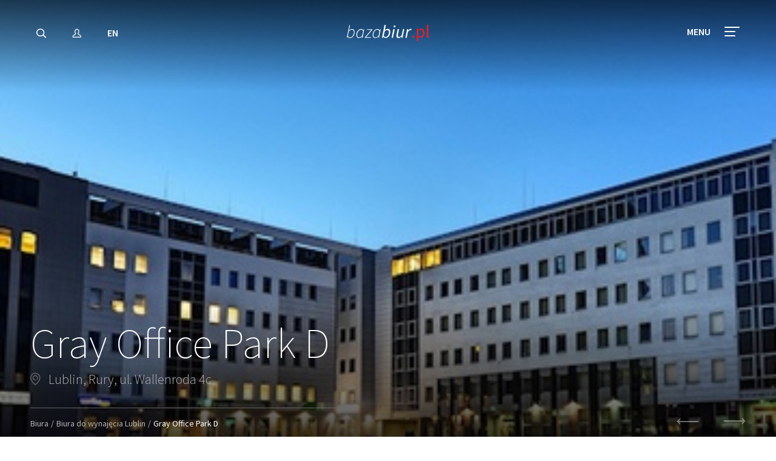

--- FILE ---
content_type: text/html; charset=UTF-8
request_url: https://www.bazabiur.pl/biuro-lublin-gray-office-park-d.html
body_size: 30952
content:
<!DOCTYPE html>
<html class="no-js" lang="pl">

<head>
	<title>Biuro Gray Office Park D - ul. Wallenroda 4c, Lublin Rury - BazaBiur.pl</title>
	<meta charset="utf-8">
	<meta name="viewport" content="user-scalable=yes, width=device-width, initial-scale=1, maximum-scale=1">
	<meta name="description" content="Biuro do wynajęcia w Gray Office Park D, ul. Wallenroda 4c, Lublin Rury. Powierzchnia biurowa 8 090 m². Zobacz szczegóły oferty i wyślij zapytanie." />
	<meta name="keywords" content="biura, biura na wynajem, powierzchnie biurowe, biurowce, biura do wynajęcia, biura Warszawa, biura na wynajem Warszawa, budynki biurowe, biurowce warszawa centrum, wynajem biur" />
	<meta name="robots" content="index,follow">

	<!-- Xmas cookie -->
	
		
	<link rel="search" href="https://www.bazabiur.pl/opensearchdescription.xml" type="application/opensearchdescription+xml" title="BazaBiur.pl" />
	<link rel="canonical" href="https://www.bazabiur.pl/biuro-lublin-gray-office-park-d.html" />
		<link rel="alternate" hreflang="en-PL" href="https://www.officefinder.pl/office-lublin-gray-office-park-d.html" />
		
		
	<link rel="stylesheet" href="/styles/main.css">

	<link rel="shortcut icon" href="/images/ico/favicon.png">

	<script type="text/javascript">document.getElementsByTagName('html')[0].classList.remove("no-js");</script>
	
	<!-- Google Consent Mode -->
<script data-cookieconsent="ignore">
    window.dataLayer = window.dataLayer || [];
    function gtag() {
    dataLayer.push(arguments)
    }
    gtag("consent", "default", {
    ad_storage: "denied",
    analytics_storage: "denied",
    functionality_storage: "denied",
    personalization_storage: "denied",
    security_storage: "granted",
ad_personalization: "denied",
    ad_user_data: "denied",
    wait_for_update: 2000
    });
    gtag("set", "ads_data_redaction", true);
</script>
<!-- End Google Consent Mode-->

<!-- Cookiebot CMP-->
<script
    id="Cookiebot"
    src="https://consent.cookiebot.com/uc.js"
    data-cbid="8d119995-77b3-481f-bb0d-1640e6b6143d"
    data-blockingmode="auto"
    type="text/javascript"
></script>
<!-- End Cookiebot CMP -->	<!-- Google Tag Manager -->
<script>(function(w,d,s,l,i){w[l]=w[l]||[];w[l].push({'gtm.start':
new Date().getTime(),event:'gtm.js'});var f=d.getElementsByTagName(s)[0],
j=d.createElement(s),dl=l!='dataLayer'?'&l='+l:'';j.async=true;j.src=
'https://www.googletagmanager.com/gtm.js?id='+i+dl;f.parentNode.insertBefore(j,f);
})(window,document,'script','dataLayer','GTM-TQ9MT2X');</script>
<!-- End Google Tag Manager -->	
    
	<link rel="manifest" href="/manifest.json">
	<meta name="theme-color" content="#414042">
	<meta name="apple-mobile-web-app-capable" content="yes">
	<meta name="apple-mobile-web-app-status-bar-style" content="default">
	<meta name="apple-mobile-web-app-title" content="BazaBiur.pl">
	<link rel="apple-touch-icon" sizes="200x200" href="/images/home_screen_icon.png">
</head>
<body>
<!-- Google Tag Manager (noscript) -->
<noscript><iframe src="https://www.googletagmanager.com/ns.html?id=GTM-TQ9MT2X" height="0" width="0" style="display:none;visibility:hidden"></iframe></noscript>
<!-- End Google Tag Manager (noscript) -->

<nav class="main-nav">
		<div class="vc">
			<div class="vc__inner">
				<ul class="main-nav__main">
					<li class="menu-mask"></li>
					<li>
						<a href="https://www.bazabiur.pl">Biura</a>
						<a class="submenu-show" data-submenu="submenu_0"><svg xmlns="http://www.w3.org/2000/svg" width="17" height="10" viewBox="0 0 17 10">
  <path fill="#FFF" d="M1.72672334,0.31306959 C1.34734078,-0.0882872573 0.714426436,-0.106100937 0.31306959,0.273281623 C-0.0882872573,0.652664182 -0.106100937,1.28557852 0.273281623,1.68693537 L7.83528162,9.68693537 C8.22983645,10.1043433 8.89411121,10.1043605 9.2886877,9.68697307 L16.7266877,1.81897307 C17.1060911,1.41763591 17.0883102,0.784720647 16.6869731,0.405317264 C16.2856359,0.0259138813 15.6527206,0.0436947231 15.2733173,0.445031886 L8.56204024,7.54429615 L1.72672334,0.31306959 Z"/>
</svg>
</a>
						<ul data-submenu="submenu_0">
							<li><a data-image="/images/background/male-biura.jpg" href="/biura-elastyczne.html">Biura serwisowane i coworkingowe</a></li>
							<li><a data-image="/images/background/miasto-warszawa2.jpg" href="/biura-do-wynajecia-warszawa.html">Biura do wynajęcia Warszawa</a></li>
							<li><a data-image="/images/background/miasto-krakow.jpg" href="/biura-do-wynajecia-krakow.html">Biura do wynajęcia Kraków</a></li>
							<li><a data-image="/images/background/miasto-lodz.jpg" href="/biura-do-wynajecia-lodz.html">Biura do wynajęcia Łódź</a></li>
							<li><a data-image="/images/background/miasto-poznan.jpg" href="/biura-do-wynajecia-poznan.html">Biura do wynajęcia Poznań</a></li>
							<li><a data-image="/images/background/miasto-trojmiasto.jpg" href="/biura-do-wynajecia-trojmiasto.html">Biura do wynajęcia Trójmiasto</a></li>
							<li><a data-image="/images/background/miasto-wroclaw.jpg" href="/biura-do-wynajecia-wroclaw.html">Biura do wynajęcia Wrocław</a></li>
							<li><a data-image="/images/background/porownywarka.jpg" href="/porownaj-biura.html">Porównywarka biur</a></li>
							<li><a data-image="/images/background/wyszukiwarka-biur.jpg" href="/biura-do-wynajecia.html">Wyszukiwarka powierzchni biurowych</a></li>
						</ul>
					</li>
					<li>
						<a href="raporty-z-rynku-biurowego-polska.html">Raporty</a>
						<a class="submenu-show" data-submenu="submenu_1"><svg xmlns="http://www.w3.org/2000/svg" width="17" height="10" viewBox="0 0 17 10">
  <path fill="#FFF" d="M1.72672334,0.31306959 C1.34734078,-0.0882872573 0.714426436,-0.106100937 0.31306959,0.273281623 C-0.0882872573,0.652664182 -0.106100937,1.28557852 0.273281623,1.68693537 L7.83528162,9.68693537 C8.22983645,10.1043433 8.89411121,10.1043605 9.2886877,9.68697307 L16.7266877,1.81897307 C17.1060911,1.41763591 17.0883102,0.784720647 16.6869731,0.405317264 C16.2856359,0.0259138813 15.6527206,0.0436947231 15.2733173,0.445031886 L8.56204024,7.54429615 L1.72672334,0.31306959 Z"/>
</svg>
</a>
						<ul data-submenu="submenu_1">								<li><a data-image="/media/reports/delivered-from-poland-przewodnik-dla-firm-sektora-uslugowego-385.jpg" href="/raport-delivered-from-poland-przewodnik-dla-firm-sektora-uslugowego.html">Delivered from Poland | Przewodnik dla firm sektora usługowego</a></li>
															<li><a data-image="/media/reports/regionalne-rynki-biurowe-w-polsce-iii-kw-2025-r-387.jpg" href="/raport-regionalne-rynki-biurowe-w-polsce-iii-kw-2025-r.html">Regionalne rynki biurowe w Polsce, III kw. 2025 r.</a></li>
															<li><a data-image="/media/reports/warszawski-rynek-biurowy-iii-kw-2025-r-386.jpg" href="/raport-warszawski-rynek-biurowy-iii-kw-2025-r.html">Warszawski rynek biurowy, III kw. 2025 r.</a></li>
															<li><a data-image="/media/reports/office-market-landscape-region-europy-srodkowo-wschodniej-w-i-pol-2025-r-384.jpg" href="/raport-office-market-landscape-region-europy-srodkowo-wschodniej-w-i-pol-2025-r.html">Office Market Landscape | Region Europy Środkowo-Wschodniej w I poł. 2025 r.</a></li>
															<li><a data-image="/media/reports/rynek-inwestycyjny-w-regionie-europy-srodkowo-wschodniej-i-pol-2025-r-383.jpg" href="/raport-rynek-inwestycyjny-w-regionie-europy-srodkowo-wschodniej-i-pol-2025-r.html">Rynek inwestycyjny w regionie Europy Środkowo-Wschodniej, I poł. 2025 r.</a></li>
														
							<li class="more"><a href="/raporty-z-rynku-biurowego-polska.html" class="btn btn--red-border">Zobacz wszystkie</a></li>
						</ul>
						
					</li>
					<li>
						<a href="#">Serwisy tematyczne</a>
						<a class="submenu-show" data-submenu="submenu_2"><svg xmlns="http://www.w3.org/2000/svg" width="17" height="10" viewBox="0 0 17 10">
  <path fill="#FFF" d="M1.72672334,0.31306959 C1.34734078,-0.0882872573 0.714426436,-0.106100937 0.31306959,0.273281623 C-0.0882872573,0.652664182 -0.106100937,1.28557852 0.273281623,1.68693537 L7.83528162,9.68693537 C8.22983645,10.1043433 8.89411121,10.1043605 9.2886877,9.68697307 L16.7266877,1.81897307 C17.1060911,1.41763591 17.0883102,0.784720647 16.6869731,0.405317264 C16.2856359,0.0259138813 15.6527206,0.0436947231 15.2733173,0.445031886 L8.56204024,7.54429615 L1.72672334,0.31306959 Z"/>
</svg>
</a>
						<ul data-submenu="submenu_2">
							<li><a data-image="/images/background/absl_conference_2021.jpg" href="absl2021">JLL na konferencji ABSL w Trójmieście, wrzesień 2021</a></li>
							<li><a data-image="/images/background/merry-cooking.jpg" href="/GotujzJLL">Przygotuj się na święta z JLL</a></li>
							<li><a data-image="/images/background/covid19.jpg" href="/covid19">COVID19 a sektor nieruchomości</a></li>
							<li><a data-image="/images/background/dot-to-dot.jpg" href="/kropkawkropke">#Kropkawkropkę</a></li>
							<li><a data-image="/images/background/jll-czyta-bajki.jpg" href="/bajki">JLL czyta bajki</a></li>
														<li><a data-image="/images/background/praktyczny-poradnik.jpg" href="/praktyczny-poradnik-najemcy-biura.html">Praktyczny Poradnik Najemcy Biura</a></li>
						</ul>
					</li>
					<li>
						<a href="#">Usługi</a>
						<a class="submenu-show" data-submenu="submenu_3"><svg xmlns="http://www.w3.org/2000/svg" width="17" height="10" viewBox="0 0 17 10">
  <path fill="#FFF" d="M1.72672334,0.31306959 C1.34734078,-0.0882872573 0.714426436,-0.106100937 0.31306959,0.273281623 C-0.0882872573,0.652664182 -0.106100937,1.28557852 0.273281623,1.68693537 L7.83528162,9.68693537 C8.22983645,10.1043433 8.89411121,10.1043605 9.2886877,9.68697307 L16.7266877,1.81897307 C17.1060911,1.41763591 17.0883102,0.784720647 16.6869731,0.405317264 C16.2856359,0.0259138813 15.6527206,0.0436947231 15.2733173,0.445031886 L8.56204024,7.54429615 L1.72672334,0.31306959 Z"/>
</svg>
</a>
						<ul data-submenu="submenu_3">
							<li><a data-image="/images/background/reprezentacja-najemcy.jpg" href="/reprezentacja-najemcy.html">Dla Najemcy</a></li>
							<li><a data-image="/images/background/reprezentacja-wlasciciela.jpg" href="/reprezentacja-wlasciciela.html">Dla Właściciela</a></li>
							<li><a data-image="/images/background/reprezentacja-najemcy.jpg" href="/rekomendacje-klientow.html">Rekomendacje Klientów</a></li>
						</ul>
					</li>
					<li>
						<a href="#">Moja Baza Biur</a>
						<a class="submenu-show" data-submenu="submenu_5"><svg xmlns="http://www.w3.org/2000/svg" width="17" height="10" viewBox="0 0 17 10">
  <path fill="#FFF" d="M1.72672334,0.31306959 C1.34734078,-0.0882872573 0.714426436,-0.106100937 0.31306959,0.273281623 C-0.0882872573,0.652664182 -0.106100937,1.28557852 0.273281623,1.68693537 L7.83528162,9.68693537 C8.22983645,10.1043433 8.89411121,10.1043605 9.2886877,9.68697307 L16.7266877,1.81897307 C17.1060911,1.41763591 17.0883102,0.784720647 16.6869731,0.405317264 C16.2856359,0.0259138813 15.6527206,0.0436947231 15.2733173,0.445031886 L8.56204024,7.54429615 L1.72672334,0.31306959 Z"/>
</svg>
</a>
						<ul data-submenu="submenu_5">
							<li><a data-image="/images/background/moj-profil.jpg" data-open="signForms">Mój profil</a></li>
							<li><a data-image="/images/background/ulubione.jpg" href="/account-favourites.html">Ulubione</a></li>
							                            						</ul>
					</li>
					<li>
						<a href="kontakt.html">Kontakt</a>
						<a class="submenu-show" data-submenu="submenu_4"><svg xmlns="http://www.w3.org/2000/svg" width="17" height="10" viewBox="0 0 17 10">
  <path fill="#FFF" d="M1.72672334,0.31306959 C1.34734078,-0.0882872573 0.714426436,-0.106100937 0.31306959,0.273281623 C-0.0882872573,0.652664182 -0.106100937,1.28557852 0.273281623,1.68693537 L7.83528162,9.68693537 C8.22983645,10.1043433 8.89411121,10.1043605 9.2886877,9.68697307 L16.7266877,1.81897307 C17.1060911,1.41763591 17.0883102,0.784720647 16.6869731,0.405317264 C16.2856359,0.0259138813 15.6527206,0.0436947231 15.2733173,0.445031886 L8.56204024,7.54429615 L1.72672334,0.31306959 Z"/>
</svg>
</a>
						<ul data-submenu="submenu_4">
							<li><a data-image="/images/background/kontakt.jpg" href="/kontakt.html">Kontakt</a></li>
							<li><a data-image="/images/background/nasz-zespol.jpg" href="/o-nas.html">Nasz zespół</a></li>
							<li><a data-image="/images/background/formularz-kontaktowy.jpg" data-open="contact-form">Napisz do nas</a></li>
						</ul>
					</li>
				</ul>
				<div class="main-nav__sub">
				
				</div>
			</div>
			
			<a class="menu-close popup-close white"><svg xmlns="http://www.w3.org/2000/svg" width="18" height="18" viewBox="0 0 18 18">
	<g class="rect-one">
		<rect fill="#FFF" fill-rule="evenodd" width="22" height="2" x="-2" y="8.363" rx="1" transform="rotate(45 9 9.363)"/>
	</g>
	<g class="rect-two">
		<rect fill="#FFF" fill-rule="evenodd" width="22" height="2" x="-2" y="8.363" rx="1" transform="rotate(135 9 9.363)"/>
	</g>
</svg></a>
		</div>
		<div class="main-nav__img"></div>
	</nav>

	<header class="sticky-header  " >
		<div class="row">
			<div class="vc">
				<div class="vc__inner">
					<div class="column medium-4 small-2">
						<a class="mobile-more"><svg xmlns="http://www.w3.org/2000/svg" width="17" height="3" viewBox="0 0 17 3">
  <g fill="#FFF" fill-rule="evenodd">
    <circle cx="1.559" cy="1.25" r="1.25"/>
    <circle cx="8.559" cy="1.25" r="1.25"/>
    <circle cx="15.559" cy="1.25" r="1.25"/>
  </g>
</svg>
</a>
						<ul class="sticky-header__nav">
							<li class="hide-for-large"><a class="mobile-close"><svg xmlns="http://www.w3.org/2000/svg" width="18" height="18" viewBox="0 0 18 18">
	<g class="rect-one">
		<rect fill="#FFF" fill-rule="evenodd" width="22" height="2" x="-2" y="8.363" rx="1" transform="rotate(45 9 9.363)"/>
	</g>
	<g class="rect-two">
		<rect fill="#FFF" fill-rule="evenodd" width="22" height="2" x="-2" y="8.363" rx="1" transform="rotate(135 9 9.363)"/>
	</g>
</svg></a></li>
														<li><a href="#" data-open="searchModal"><svg xmlns="http://www.w3.org/2000/svg" width="16" height="16" viewBox="0 0 16 16">
  <path fill="#FFF" d="M11.4895905,9.66501148 L15.7286956,13.9041166 C16.0743096,14.2497306 16.0743096,14.8100816 15.7286956,15.1556956 C15.3830816,15.5013096 14.8227306,15.5013096 14.4771166,15.1556956 L10.2380115,10.9165905 C9.89239748,10.5709765 9.89239748,10.0106255 10.2380115,9.66501148 C10.5836255,9.31939748 11.1439765,9.31939748 11.4895905,9.66501148 Z M6.623,13.107 C2.97114858,13.107 0,10.2410785 0,6.692 C0,3.14292146 2.97114858,0.277 6.623,0.277 C10.2748514,0.277 13.246,3.14292146 13.246,6.692 C13.246,10.2410785 10.2748514,13.107 6.623,13.107 Z M6.623,11.607 C9.45828525,11.607 11.746,9.40030767 11.746,6.692 C11.746,3.98369233 9.45828525,1.777 6.623,1.777 C3.78771475,1.777 1.5,3.98369233 1.5,6.692 C1.5,9.40030767 3.78771475,11.607 6.623,11.607 Z"/>
</svg>
</a></li>
															<li><a data-open="signForms" title="Zaloguj się"><svg xmlns="http://www.w3.org/2000/svg" width="15" height="16" viewBox="0 0 15 16">
  <path fill="#E7E7E8" d="M13.8170126,10.7764839 C14.5181234,11.3024743 14.9375057,12.1346404 14.9375057,13.0026547 L14.9375057,13.7304276 C14.9375057,14.4802473 14.311884,15.0849298 13.5508493,15.0849298 L1.98665636,15.0849298 C1.22541664,15.0849298 0.6,14.4828928 0.6,13.7332267 L0.6,13.0054538 C0.6,12.135594 1.01860586,11.3058558 1.72044757,10.7793172 C2.7789498,9.98496787 3.88631745,9.33104243 4.88324939,8.8300161 L4.88324939,8.50547803 C4.72492632,8.20486109 4.60357679,7.87805877 4.52162657,7.53001556 C4.26124374,7.28652394 4.09488198,6.9179538 3.938686,6.3798725 C3.72866212,5.65920636 3.74138722,5.13842523 4.04324994,4.75446955 C3.99659907,4.31523145 4.02188266,3.89280176 4.13384713,3.48523815 C4.27631106,2.88763402 4.60407578,2.33235967 5.08949803,1.85182578 C5.33701399,1.59757525 5.62130803,1.37009512 5.91940579,1.18651446 C6.19563591,1.00470535 6.48243416,0.863627791 6.77640835,0.76595718 C7.06346939,0.674714631 7.33875405,0.624327456 7.60814412,0.612020975 C7.73417479,0.603916581 7.82350417,0.6 7.91820226,0.6 C8.53272381,0.6 9.09727232,0.743722551 9.58881968,1.02467238 C9.95390213,1.21871368 10.2355974,1.45901802 10.4474968,1.7163853 C10.715444,1.821101 10.9665819,1.99666803 11.1784113,2.26468284 C11.6652172,2.88540295 11.7903934,3.81586015 11.585666,5.02468912 C11.793524,5.3898596 11.7840766,5.8957904 11.5986024,6.52337096 C11.4098709,7.16634021 11.1987552,7.59276097 10.842408,7.81071232 C10.789655,7.99128944 10.7268323,8.164598 10.6542563,8.33021184 L10.6542563,8.82728238 C11.6406613,9.32355501 12.7580095,9.9838777 13.8170126,10.7764839 Z M6.34924109,1.8611264 C6.09695357,2.01666968 5.86420704,2.20290367 5.65754703,2.41508972 C5.26924067,2.79956178 5.01843191,3.22446314 4.9087015,3.68378235 C4.80762032,4.05238095 4.79958909,4.42183945 4.88371367,4.78698913 L4.94441215,5.05045592 L4.72256778,5.20500083 C4.69912962,5.22132871 4.68115066,5.23785783 4.66910159,5.25275174 C4.56851891,5.3807049 4.56173152,5.65848239 4.7068529,6.15644592 C4.83875179,6.61082532 4.97314113,6.88413834 5.11229659,6.98162861 L5.24328919,7.0734001 L5.27489521,7.23018699 C5.34694932,7.58762335 5.46741397,7.91548748 5.63179765,8.20743962 L5.68324939,8.40368975 L5.68324939,9.32819052 L5.458645,9.43777387 C4.44687767,9.93141006 3.29260734,10.5997097 2.2005849,11.4192142 C1.69922524,11.7953463 1.4,12.3884546 1.4,13.0054538 L1.4,13.7332267 C1.4,14.0341018 1.6605687,14.2849298 1.98665636,14.2849298 L13.5508493,14.2849298 C13.8760354,14.2849298 14.1375057,14.0322108 14.1375057,13.7304276 L14.1375057,13.0026547 C14.1375057,12.3873719 13.8374036,11.7918894 13.3372855,11.4166883 C12.2435862,10.5981142 11.0766271,9.92177996 10.0788607,9.43497475 L9.8542563,9.3253914 L9.8542563,8.24413954 L9.8915792,8.07542285 C9.98367817,7.87744489 10.0587244,7.66342935 10.1155754,7.43411081 L10.1677898,7.22349505 L10.3728128,7.15242511 C10.5182387,7.10201412 10.6810467,6.80887202 10.8311969,6.29734389 C10.9778938,5.80097065 10.9651282,5.49707752 10.8640684,5.38379034 L10.7327329,5.23656436 L10.7696102,5.04274854 C10.9762328,3.95680395 10.8881528,3.19093533 10.5498464,2.75956049 C10.4145769,2.58841472 10.2563119,2.48921093 10.0880735,2.43782279 L9.96228612,2.39940122 L9.88384602,2.29382734 C9.73160972,2.08892989 9.5133223,1.8905229 9.20271153,1.72522411 C8.82388522,1.5088653 8.39625754,1.4 7.91820226,1.4 C7.84458839,1.4 7.76975139,1.40328117 7.65216657,1.41077522 C7.44645179,1.42022413 7.24011223,1.45799183 7.03231367,1.5239894 C6.80241927,1.60031365 6.57839236,1.71051366 6.34924109,1.8611264 Z M1.98665636,13.5963446 L1.99029417,13.5963446 C1.989082,13.5963213 1.98786924,13.5963212 1.98665636,13.5963446 Z M6.82038465,2.37955542 C6.76409543,2.42631643 6.76409543,2.42631643 6.75323208,2.43230007 C6.53045874,2.57001214 6.3409153,2.72061337 6.17385547,2.89397304 C5.87371712,3.1906565 5.6857901,3.50656671 5.60240115,3.85122448 C5.50821795,4.19644176 5.52208017,4.52793434 5.64362047,4.85483859 C5.73407964,5.09790492 5.68818148,5.37034908 5.52047812,5.57562137 C5.46671497,5.63992596 5.40293221,5.69439608 5.33245858,5.73748854 C5.34575487,5.80067373 5.36490418,5.87741459 5.39155496,5.96837689 C5.45833625,6.19725748 5.51452279,6.34034232 5.55156706,6.41517061 C5.75798888,6.52172186 5.90782328,6.71968285 5.94835794,6.95932563 C6.00667278,7.33350357 6.12144769,7.65951372 6.28785487,7.93192137 C6.35694955,8.0470388 6.39422236,8.17677999 6.39422236,8.31131858 L6.39422236,9.22103471 C6.39422236,9.55381569 6.2016835,9.85155402 5.89968602,9.99200046 C5.60903598,10.1280135 5.19119292,10.3416609 4.71434751,10.6112222 C3.9952183,11.0177468 3.28751829,11.4701441 2.63282417,11.9595569 C2.30427609,12.2058037 2.10807104,12.5965787 2.10807104,13.0026547 L2.10807104,13.5963446 L13.4265327,13.5963446 L13.4265327,13.0026547 C13.4265327,12.5965787 13.2303276,12.2058037 12.9022668,11.9599215 C12.248246,11.4712852 11.5410701,11.0189684 10.822555,10.6121358 C10.3450561,10.3417698 9.92243565,10.1251898 9.6335972,9.98999434 C9.33378993,9.84540119 9.14328333,9.55226391 9.14328333,9.22103471 L9.14328333,8.16856312 C9.14328333,8.05669367 9.1690513,7.94639913 9.2197393,7.84252162 C9.33206408,7.61598092 9.41821335,7.34856992 9.4718226,7.05308369 C9.51691536,6.80453909 9.69119408,6.5948243 9.91662117,6.50343241 C9.95230732,6.48778607 9.98885039,6.47519923 10.0259544,6.46558806 C10.0612294,6.38006891 10.1018495,6.26393431 10.1461071,6.11339707 C10.1902439,5.9629057 10.2133086,5.85465909 10.224414,5.78510862 C10.0538429,5.61184059 9.97356662,5.3623132 10.028682,5.11424316 C10.257709,4.05385864 10.1834137,3.45470683 9.98707122,3.1850648 C9.93933374,3.12010659 9.89769763,3.09906982 9.92330374,3.09820757 C9.65620763,3.08064162 9.43078416,2.93457667 9.32270576,2.7189336 C9.29010855,2.66314867 9.19723198,2.55391605 9.03749048,2.43833873 C8.98238167,2.39846601 8.9229072,2.36120027 8.85105737,2.32278735 C8.51918467,2.13624507 8.14339276,2.0600552 7.69831127,2.09657427 C7.55797672,2.10291941 7.42730289,2.12460035 7.30270371,2.16224858 C7.28368814,2.16820212 7.23154982,2.04483686 7.14628876,1.79215282 L7.42398598,2.08004907 C7.40342384,2.0994865 7.40342384,2.0994865 7.36082383,2.12999436 C7.33627444,2.14555454 7.32140826,2.15497719 7.30270371,2.16224858 C7.09486156,2.23217115 6.92533389,2.31570955 6.82038465,2.37955542 Z M6.92812628,1.4571104 C6.8884282,1.48551891 6.8884282,1.48551891 6.86859154,1.50425656 L7.01250132,1.41766144 C6.97642724,1.42633105 6.96215494,1.43542595 6.92812628,1.4571104 Z M7.07629226,1.4054333 C7.04845319,1.41011714 7.02836833,1.41384815 7.01250132,1.41766144 L7.0166349,1.41517413 L7.07629226,1.4054333 Z M7.64728532,1.29834267 C8.23277083,1.24993603 8.76818509,1.35848851 9.23521175,1.62111394 C9.33179199,1.67259642 9.42216378,1.72922191 9.50643863,1.79019705 C9.74674612,1.96406606 9.90555972,2.14344552 10.0044049,2.30232331 C10.2006098,2.32491432 10.4505865,2.46485188 10.6327482,2.71273212 C10.9763872,3.18464877 11.0809013,3.99553065 10.8213428,5.23284729 L10.9503219,5.29139313 L11.0013763,5.46867778 C11.0547788,5.65411605 11.0330983,5.93168086 10.9136984,6.3387933 C10.8095706,6.69297288 10.7079495,6.92805724 10.6065266,7.07480211 L10.4619953,7.28391871 L10.2491555,7.24821439 C10.1827747,7.59059123 10.0791075,7.90725772 9.94328333,8.18408491 L9.94328333,9.22103471 C9.94328333,9.24016284 9.95370388,9.2561972 9.97689835,9.26741392 C10.2795997,9.40906654 10.7205237,9.63502649 11.2167259,9.91598266 C11.9627906,10.3384141 12.6977723,10.8085157 13.3815746,11.3194033 C13.9113303,11.7164551 14.2265327,12.3442331 14.2265327,13.0026547 L14.2265327,13.7304276 C14.2265327,14.1001887 13.9194998,14.3963446 13.5508493,14.3963446 L1.99393489,14.3962784 C1.61908032,14.4031005 1.30807104,14.1052673 1.30807104,13.7304276 L1.30807104,13.0026547 C1.30807104,12.3442331 1.62327342,11.7164551 2.15343034,11.3191029 C2.83802935,10.8073345 3.57375494,10.3370219 4.32065745,9.91479695 C4.8162062,9.63466263 5.25215081,9.41175974 5.56147043,9.26701128 C5.58391371,9.25657375 5.59422236,9.24063266 5.59422236,9.22103471 L5.59422236,8.33093344 C5.38307067,7.98042217 5.23825963,7.57184808 5.1642725,7.12222995 L5.07382194,7.09995431 L4.99151332,7.00834729 C4.86945951,6.87250509 4.74805051,6.61906249 4.62370262,6.19288211 C4.51568845,5.8242181 4.48832231,5.56116158 4.52105152,5.37963551 L4.58341751,5.03373497 L4.86351866,5.04759026 C4.71169141,4.58969762 4.70059904,4.11723623 4.82767657,3.65206847 C4.94462428,3.1676717 5.2095852,2.72226551 5.60448527,2.33208413 C5.81270932,2.11578682 6.05524222,1.92308295 6.25338207,1.81216068 C6.30967129,1.76539967 6.30967129,1.76539967 6.32053464,1.75941603 C6.53731621,1.61232882 6.77209948,1.49663432 7.01325319,1.4157263 C7.22635512,1.34513361 7.43883688,1.30748893 7.64728532,1.29834267 Z"/>
</svg>
</a></li>
																					<li><a href="https://www.officefinder.pl/office-lublin-gray-office-park-d.html">EN</a></li>
						</ul>
					</div>

					<div class="column medium-4 small-8 text-center">
						<a id="bb-logo-conts" href="/" class="logo">
							<svg id="Layer_1" xmlns:rdf="http://www.w3.org/1999/02/22-rdf-syntax-ns#" xmlns="http://www.w3.org/2000/svg" xml:space="preserve" viewBox="0 0 135.25714 27" height="27" width="135.26" version="1.1" y="0px" x="0px" xmlns:cc="http://creativecommons.org/ns#" xmlns:dc="http://purl.org/dc/elements/1.1/">
<style id="style3" type="text/css">
	.logo-white{fill:#FFFFFF !important;}
	.logo-red{fill:#ED1C24 !important; stroke: none !important;}
</style>
<g id="g5" transform="matrix(1.2857 0 0 1.2857 -29.186 -29.314)"><g fill="#fff"><path id="path7" class="logo-white" d="m22.7 39.4 3.3-16.5h0.9l-1 4.8-0.5 2.2c1.2-0.9 2.6-1.8 4.1-1.8 2 0 3.2 1.4 3.2 4 0 4.3-2.9 7.6-6 7.6-1.3 0-2.3-0.7-2.9-1.8h-0.1l-0.4 1.5h-0.6zm2.6-8.4-1.2 5.9c0.8 1.4 1.7 2 2.7 2 2.6 0 5-3.3 5-6.6 0-2.2-1-3.3-2.5-3.3-1.1-0.1-2.7 0.8-4 2z"/><path id="path9" class="logo-white" d="m40.9 28.1c1.3 0 2.3 0.7 2.9 1.8h0.1l0.4-1.5h0.7l-2.2 11h-0.8l0.3-1.7h-0.1c-1.1 1.2-2.6 2-4.1 2-1.9 0-3.2-1.4-3.2-4 0-4.2 2.9-7.6 6-7.6zm1.5 8.4 1.2-5.5c-0.8-1.4-1.7-2-2.7-2-2.6 0-5 3.3-5 6.6 0 2.2 0.9 3.3 2.5 3.3 1.3 0 2.7-0.9 4-2.4z"/><path id="path11" class="logo-white" d="m45.8 38.8 8.2-9.6h-5.6l0.2-0.8h6.9l-0.1 0.6-8.3 9.6h6.5l-0.2 0.8h-7.7l0.1-0.6z"/><path id="path13" class="logo-white" d="m61.8 28.1c1.3 0 2.3 0.7 2.9 1.8h0.1l0.4-1.5h0.8l-2.2 11h-0.8l0.3-1.7h-0.3c-1.1 1.2-2.6 2-4.1 2-1.9 0-3.2-1.4-3.2-4 0.1-4.2 3-7.6 6.1-7.6zm1.5 8.4 1.1-5.5c-0.8-1.4-1.7-2-2.7-2-2.6 0-5 3.3-5 6.6 0 2.2 0.9 3.3 2.5 3.3 1.4 0 2.8-0.9 4.1-2.4z"/><path id="path15" class="logo-white" d="m67.6 39.4 3.2-16.4h1.8l-0.9 4.4-0.5 2.2c1.1-0.9 2.4-1.7 3.8-1.7 2 0 3.2 1.4 3.2 4 0 4.3-2.9 7.7-6 7.7-1.2 0-2.2-0.7-2.7-1.7h-0.1l-0.4 1.5h-1.4zm3.4-8.1-1.1 5.3c0.6 1.2 1.4 1.7 2.3 1.7 2.2 0 4.3-2.9 4.3-6 0-1.9-0.8-2.8-2-2.8-1.1-0.1-2.5 0.6-3.5 1.8z"/><path id="path17" class="logo-white" d="m82.1 28.2h1.8l-2.3 11.2h-1.7l2.2-11.2zm0.4-3.3c0-0.8 0.6-1.3 1.3-1.3 0.6 0 1.1 0.4 1.1 1.1 0 0.8-0.6 1.3-1.3 1.3-0.6-0.1-1.1-0.4-1.1-1.1z"/><path id="path19" class="logo-white" d="m93.8 39.4h-1.4l0.2-1.7h-0.1c-1.2 1.1-2.5 2-3.9 2-1.9 0-2.6-1.1-2.6-2.8 0-0.5 0-0.9 0.2-1.5l1.4-7.1h1.8l-1.4 6.9c-0.1 0.6-0.2 0.9-0.2 1.3 0 1.1 0.5 1.7 1.7 1.7 0.9 0 2-0.6 3.3-2l1.6-7.9h1.6l-2.2 11.1z"/><path id="path21" class="logo-white" d="m99.7 28.2h1.4l-0.3 2.1h0.1c0.9-1.4 2.1-2.4 3.5-2.4 0.4 0 0.7 0.1 1.1 0.2l-0.6 1.6c-0.2-0.1-0.6-0.2-1-0.2-1.1 0-2.3 1-3.3 2.8l-1.4 7.1h-1.7l2.2-11.2z"/></g><g fill="#ed1c24"><path id="path23" class="logo-red" d="m107.4 36.4c0.7 0 1.3 0.6 1.3 1.5 0 0.8-0.6 1.4-1.3 1.4-0.8 0-1.4-0.6-1.4-1.4 0-0.9 0.6-1.5 1.4-1.5z"/><path id="path25" class="logo-red" d="m114 40v3.8h-1.9v-15.9h1.6l0.2 1.3h0.1c1-0.8 2.2-1.6 3.5-1.6 2.9 0 4.4 2.2 4.4 5.7 0 3.8-2.3 6-4.8 6-1 0-2.1-0.5-3.1-1.3v2zm2.7-2.3c1.8 0 3.2-1.7 3.2-4.4 0-2.4-0.8-4.1-2.9-4.1-0.9 0-1.9 0.5-3 1.5v5.8c1 0.9 2 1.2 2.7 1.2z"/><path id="path27" class="logo-red" d="m124.8 22.8h1.9v14.2c0 0.6 0.3 0.8 0.5 0.8h0.4l0.3 1.4c-0.3 0.1-0.6 0.2-1.1 0.2-1.4 0-2-0.9-2-2.5v-14.1z"/></g></g></svg>
						</a>
						<br />
						<a href="tel:+48221670400" class="phone-number">
							+48 22 167 04 00
						</a>
					</div>

					<div class="column medium-4 small-2 text-right">
						<a class="menu-open">
							<span>Menu</span>
							<svg xmlns="http://www.w3.org/2000/svg" width="25" height="16" viewBox="0 0 25 16">
  <g fill="#FFF" fill-rule="evenodd">
    <rect width="25" height="2" rx="1" class="line-1"/>
    <rect width="18" height="2" y="7" rx="1" class="line-2" />
    <rect width="18" height="2" y="14" rx="1" class="line-3"/>
  </g>
</svg>
						</a>
					</div>
				</div>
			</div>
		</div>
	</header><main class="page page--building-single">
	<header class="main">
		<div data-open="gallery" class="building-carousel owl-carousel">
							<div class="item" style="background-image: url(https://www.bazabiur.pl/media/gallery/gray-office-park-d/biuro-gray-office-park-d_1.jpg)">
					<img src="https://www.bazabiur.pl/media/gallery/gray-office-park-d/biuro-gray-office-park-d_1.jpg" alt="Gray Office Park D" />
				</div>
					</div>

		<div class="overlay">
			<div class="row">
				<div class="column small-12 large-9 xlarge-8">
										<h1>Gray Office Park D</h1>
					<p class="location">Lublin, Rury, ul. Wallenroda 4c</p>
				</div>
			</div>

			<div class="row">
				<div class="column small-9 medium-6">
					<div class="breadcrumbs show-for-large">
						<ul itemscope itemtype="http://schema.org/BreadcrumbList">
							<li itemprop="itemListElement" itemscope itemtype="http://schema.org/ListItem"><a itemprop="item" href="https://www.bazabiur.pl/"><span itemprop="name" style="color:#b1b2b4;">Biura</span></a><meta itemprop="position" content="1" /></li>
							<li itemprop="itemListElement" itemscope itemtype="http://schema.org/ListItem"><a itemprop="item" href="https://www.bazabiur.pl/biura-do-wynajecia-lublin.html"><span itemprop="name" style="color:#b1b2b4;">Biura do wynajęcia Lublin</span></a><meta itemprop="position" content="2" /></li>
							<li itemprop="itemListElement" itemscope itemtype="http://schema.org/ListItem" class="last"><a itemprop="item" href="https://www.bazabiur.pl/biuro-lublin-gray-office-park-d.html"><span itemprop="name">Gray Office Park D</span></a><meta itemprop="position" content="3" /></li>
						</ul>
					</div>
					<ul class="building-actions">
						<li><a class="js-favorite-add" data-tooltip data-add="Dodaj do ulubionych" data-remove="Usuń z ulubionych" data-id="1873"><svg xmlns="http://www.w3.org/2000/svg" width="18" height="16" viewBox="0 0 18 16">
  <path fill="#E30613" d="M7.8311169,0.380845695 C7.94112286,0.158655451 8.16766977,0.0177897417 8.41527393,0.0177897417 C8.66287809,0.0177897417 8.88978806,0.158655451 8.99943096,0.380845695 L11.0946269,4.62678506 C11.1893845,4.81884166 11.3730908,4.9520832 11.5854785,4.98294295 L16.2710786,5.66367287 C16.5168675,5.69925235 16.7201789,5.87134087 16.7967837,6.10696418 C16.8733885,6.3425875 16.8094906,6.60180945 16.6319563,6.77462408 L13.2417398,10.0798855 C13.0881671,10.2294645 13.0180973,10.4451198 13.0540398,10.6564183 L13.8542152,15.3235026 C13.8956035,15.5682023 13.7957632,15.8150804 13.5946302,15.9610289 C13.3938602,16.1062512 13.1284663,16.1254932 12.9084544,16.0107675 L8.71733649,13.8070179 C8.52782128,13.7071775 8.30091131,13.7071775 8.11103304,13.8070179 L3.91991512,16.0104045 C3.70062933,16.1254932 3.43450931,16.1066143 3.23373937,15.9610289 C3.03296943,15.8154434 2.93276599,15.5682023 2.97451742,15.3235026 L3.77469274,10.6564183 C3.81099834,10.4451198 3.74056548,10.2294645 3.58699281,10.0798855 L0.196776326,6.77462408 C0.0192419655,6.60144639 -0.0446558822,6.3425875 0.0319489239,6.10696418 C0.10855373,5.87134087 0.31222812,5.69925235 0.558017,5.66367287 L5.24434324,4.98294295 C5.45636792,4.9520832 5.64007423,4.81884166 5.73483183,4.62642201 L7.8311169,0.380845695 Z" transform="translate(.571 -.066)"/>
</svg>
</a></li>
						<li><a class="new-question2 js-question-add" data-tooltip data-add="Dodaj do zapytania zbiorczego" data-remove="Usuń z zapytania zbiorczego" data-id="1873" data-name="Gray Office Park D"><!-- Generator: Adobe Illustrator 22.0.0, SVG Export Plug-In . SVG Version: 6.00 Build 0)  -->
<svg version="1.1" id="Layer_1" xmlns="http://www.w3.org/2000/svg" xmlns:xlink="http://www.w3.org/1999/xlink" x="0px" y="0px"
	 viewBox="0 0 25.2 24" style="enable-background:new 0 0 25.2 24;" xml:space="preserve">
<style type="text/css">
	.st0_q{fill:#333333;}
</style>
<g>
	<path class="st0_q" d="M20,3.2H4c-1.1,0-2,0.9-2,2v12c0,1.1,0.9,2,2,2h11.6c-0.1-0.3-0.2-0.5-0.2-0.8c0-1.1,0.9-1.9,1.9-1.9h1v-1
		c0-1.1,0.9-1.9,1.9-1.9c0.8,0,1.5,0.5,1.8,1.2V5.2C22,4.1,21.1,3.2,20,3.2z M20,7.2l-8,5l-8-5v-2l8,5l8-5V7.2z"/>
	<path class="st0_q" d="M23.1,17.4h-1.9v-1.9c0-0.5-0.4-1-1-1c-0.5,0-1,0.4-1,1v1.9h-1.9c-0.5,0-1,0.4-1,1c0,0.6,0.4,1,1,1h1.9v1.8
		c0,0.5,0.4,1,1,1c0.5,0,1-0.4,1-1v-1.9h1.9c0.5,0,1-0.4,1-1C24.1,17.7,23.6,17.4,23.1,17.4z"/>
</g>
</svg>
</a></li>
						<li><a class="js-compare-add" data-tooltip data-tooltip data-add="Dodaj do porównywarki" data-remove="Usuń z porównywarki" data-id="1873"><svg xmlns="http://www.w3.org/2000/svg" width="20" height="18" viewBox="0 0 20 18">
  <path fill="#FFF" fill-rule="evenodd" d="M37.1286639,16.6384757 L45.035203,16.6384757 C45.5890714,16.6384757 46.0380705,17.086674 46.0380705,17.6414042 L46.0380705,29.5810825 C46.0380705,30.1349847 45.5886538,30.584011 45.035203,30.584011 L36.5817864,30.584011 C36.027918,30.584011 35.578919,30.1358127 35.578919,29.5810825 L35.578919,27.9198555 L27.6723799,27.9198555 C27.1185115,27.9198555 26.6695124,27.4716572 26.6695124,26.916927 L26.6695124,14.9772487 C26.6695124,14.4233466 27.1189291,13.9743202 27.6723799,13.9743202 L36.1257965,13.9743202 C36.6796649,13.9743202 37.1286639,14.4225185 37.1286639,14.9772487 L37.1286639,16.6384757 Z M37.1286639,16.6384757 L36.5817864,16.6384757 C36.0283356,16.6384757 35.578919,17.0875021 35.578919,17.6414042 L35.578919,27.9198555 L36.1257965,27.9198555 C36.6792473,27.9198555 37.1286639,27.4708291 37.1286639,26.916927 L37.1286639,16.6384757 Z M32.6048294,22.9934635 L34.9295717,21.0698655 C34.9295717,21.0698655 35.1138244,20.9119347 34.9485234,20.7466337 C34.721103,20.5192133 32.5490271,18.8830495 32.5490271,18.8830495 C32.5490271,18.8830495 32.2605401,18.5924567 32.2605401,18.977808 L32.2605401,19.9790897 L31.8362325,19.9790897 L28.918723,19.9790897 C28.918723,19.9790897 28.7807967,19.9748782 28.7807967,20.1538665 L28.7807967,21.6784258 C28.7807967,21.9279566 28.9460977,21.8858417 28.9460977,21.8858417 L31.8572899,21.8858417 L32.3289768,21.8858417 L32.3289768,22.9692474 C32.3279239,23.2851091 32.6048294,22.9934635 32.6048294,22.9934635 Z M40.1590822,25.6752164 C40.1590822,25.6752164 40.4475693,25.9647563 40.4475693,25.5804579 L40.4475693,24.5791762 L40.870824,24.5791762 L43.7883335,24.5791762 C43.7883335,24.5791762 43.9273126,24.5844406 43.9273126,24.4054523 L43.9273126,22.8798401 C43.9273126,22.6303093 43.7630645,22.6734771 43.7630645,22.6734771 L40.8508194,22.6734771 L40.3791325,22.6734771 L40.3791325,21.5900714 C40.3791325,21.2731568 40.10328,21.5658553 40.10328,21.5658553 L37.7774848,23.4884004 C37.7774848,23.4884004 37.5932321,23.6463312 37.7585331,23.8126851 C37.9859535,24.0379998 40.1590822,25.6752164 40.1590822,25.6752164 Z" transform="translate(-26.283 -13.066)"/>
</svg>
</a></li>
												<li><a href="/pp-gray-office-park-d/Gray Office Park D.pdf" target="_blank"><svg xmlns="http://www.w3.org/2000/svg" width="13" height="14" viewBox="0 0 13 14">
  <g fill="#626468" fill-rule="evenodd" transform="translate(-.063 .13)">
    <polygon points="5.646 .43 5.646 4.938 3.629 4.938 6.714 8.023 9.747 4.99 7.673 4.99 7.673 .427"/>
    <polygon points=".432 8.992 1.922 8.992 1.922 10.54 11.519 10.54 11.519 9.003 12.943 9.003 12.943 13.589 .432 13.589"/>
  </g>
</svg>
</a></li>
					</ul>
				</div>

				<div class="column small-3 medium-6 text-right">
										<div class="building-owl-nav"></div>
				</div>
			</div>
		</div>
		</div>
	</header>

	<div class="alerts buildings-alerts"></div>

	<section class="building-details">
		<div class="row">
			<div class="column large-6">
				<div class="item" data-tab="Opis budynku" data-tab-order="0">
					<h2>Opis budynku</h2>
					<p>Gray Office  D oferuje 8 000 m kw. powierzchni biurowej na sześciu kondygnacjach. W standardzie oferowana jest m.in. klimatyzacja, podnoszone podłogi, podwieszany sufit oraz okablowanie.</p>
									</div>

				<div class="item" data-tab="Opis lokalizacji" data-tab-order="1">
					<h2>Opis lokalizacji</h2>
					<div class="building-map">
						<div class="building-map__map">
							<div id="map" data-lat="51.2394927548573" data-lng="22.5263679761963" data-zoom="15" data-pin="images/ico/pin-red.svg"></div>
							<a class="btn btn--circle map-layer">
								<svg xmlns="http://www.w3.org/2000/svg" width="31" height="21" viewBox="0 0 31 21">
  <g fill="#E30613">
    <path d="M7.10001812,4.5 L1.49815369,4.5 C0.947365195,4.5 0.5,4.94771525 0.5,5.5 C0.5,6.05613518 0.946888627,6.5 1.49815369,6.5 L7.10001812,6.5 C7.03443026,6.17689006 7,5.84246584 7,5.5 C7,5.15753416 7.03443026,4.82310994 7.10001812,4.5 Z M16.8999819,4.5 L29.5018463,4.5 C30.0531114,4.5 30.5,4.94386482 30.5,5.5 C30.5,6.05228475 30.0526348,6.5 29.5018463,6.5 L16.8999819,6.5 C16.9655697,6.17689006 17,5.84246584 17,5.5 C17,5.15753416 16.9655697,4.82310994 16.8999819,4.5 Z M15.6124169,14.4407702 L1.49815369,14.4407702 C0.947365195,14.4407702 0.5,14.8884855 0.5,15.4407702 C0.5,15.9969054 0.946888627,16.4407702 1.49815369,16.4407702 L15.5883688,16.4407702 C15.5303595,16.1360775 15.5,15.8215842 15.5,15.5 C15.5,15.1365629 15.5387761,14.7821825 15.6124169,14.4407702 Z M25.3875831,14.4407702 L29.5018463,14.4407702 C30.0531114,14.4407702 30.5,14.884635 30.5,15.4407702 C30.5,15.993055 30.0526348,16.4407702 29.5018463,16.4407702 L25.4116312,16.4407702 C25.4696405,16.1360775 25.5,15.8215842 25.5,15.5 C25.5,15.1365629 25.4612239,14.7821825 25.3875831,14.4407702 Z"/>
    <path d="M20.5 20.5C17.7385763 20.5 15.5 18.2614237 15.5 15.5 15.5 12.7385763 17.7385763 10.5 20.5 10.5 23.2614237 10.5 25.5 12.7385763 25.5 15.5 25.5 18.2614237 23.2614237 20.5 20.5 20.5zM20.5 18.5C22.1568542 18.5 23.5 17.1568542 23.5 15.5 23.5 13.8431458 22.1568542 12.5 20.5 12.5 18.8431458 12.5 17.5 13.8431458 17.5 15.5 17.5 17.1568542 18.8431458 18.5 20.5 18.5zM12 10.5C9.23857625 10.5 7 8.26142375 7 5.5 7 2.73857625 9.23857625.5 12 .5 14.7614237.5 17 2.73857625 17 5.5 17 8.26142375 14.7614237 10.5 12 10.5zM12 8.5C13.6568542 8.5 15 7.15685425 15 5.5 15 3.84314575 13.6568542 2.5 12 2.5 10.3431458 2.5 9 3.84314575 9 5.5 9 7.15685425 10.3431458 8.5 12 8.5z"/>
  </g>
</svg>
								<svg xmlns="http://www.w3.org/2000/svg" width="18" height="18" viewBox="0 0 18 18">
	<g class="rect-one">
		<rect fill="#FFF" fill-rule="evenodd" width="22" height="2" x="-2" y="8.363" rx="1" transform="rotate(45 9 9.363)"/>
	</g>
	<g class="rect-two">
		<rect fill="#FFF" fill-rule="evenodd" width="22" height="2" x="-2" y="8.363" rx="1" transform="rotate(135 9 9.363)"/>
	</g>
</svg>							</a>
							<fieldset id="destination-set">
								<!--							<a class="btn dest-check" style="position: absolute; bottom: 43px; left: 108px; z-index: 5; ">-->
																<!--							</a>-->
								<input type="text" id="destination" placeholder="Wpisz adres, by wyznaczyć trasę">
								<a class="btn dest-confirmation">
									<svg xmlns="http://www.w3.org/2000/svg" width="16" height="16" viewBox="0 0 16 16">
  <path fill="#000" d="M11.4895905,9.66501148 L15.7286956,13.9041166 C16.0743096,14.2497306 16.0743096,14.8100816 15.7286956,15.1556956 C15.3830816,15.5013096 14.8227306,15.5013096 14.4771166,15.1556956 L10.2380115,10.9165905 C9.89239748,10.5709765 9.89239748,10.0106255 10.2380115,9.66501148 C10.5836255,9.31939748 11.1439765,9.31939748 11.4895905,9.66501148 Z M6.623,13.107 C2.97114858,13.107 0,10.2410785 0,6.692 C0,3.14292146 2.97114858,0.277 6.623,0.277 C10.2748514,0.277 13.246,3.14292146 13.246,6.692 C13.246,10.2410785 10.2748514,13.107 6.623,13.107 Z M6.623,11.607 C9.45828525,11.607 11.746,9.40030767 11.746,6.692 C11.746,3.98369233 9.45828525,1.777 6.623,1.777 C3.78771475,1.777 1.5,3.98369233 1.5,6.692 C1.5,9.40030767 3.78771475,11.607 6.623,11.607 Z"/>
</svg>
								</a>
								<div id="infowindow-content">
									<img src="" width="16" height="16" id="place-icon">
									<span id="place-name"  class="title"></span><br>
									<span id="place-address"></span>
								</div>

							</fieldset>

							<a class="btn btn--circle map-direction">
								<svg xmlns="http://www.w3.org/2000/svg" width="31" height="32" viewBox="0 0 31 32">
  <g fill="none" transform="translate(0 .538)">
    <path fill="#E30613" stroke="#E30613" stroke-width=".5" d="M10.7288218 14.7894519C9.56973544 13.4803121 8.02428696 12.7596472 6.37625092 12.7596472 4.72821488 12.7596472 3.18276641 13.4803121 2.02419044 14.7894519-.329709285 17.4490728-.329709285 21.775614 2.02419044 24.4352349L6.37625092 29.3517821 10.7283114 24.4352349C13.0827215 21.775614 13.0827215 17.4490728 10.7288218 14.7894519zM24.879781 12.508027L28.1789154 8.78935541C29.9540375 6.78864272 29.9540375 3.53442229 28.1789154 1.5337096 27.3010516.544581745 26.1292056 0 24.8792706 0 23.6298459 0 22.4579999.544581745 21.5801362 1.5337096 19.8050141 3.53442229 19.8050141 6.78864272 21.5801362 8.78935541L24.879781 12.508027z"/>
    <path fill="#B1B2B4" stroke="#B1B2B4" stroke-width=".5" d="M26.8483394 27.8247076C26.5732414 27.7629509 26.3001849 27.9354613 26.2384282 28.2105593 26.1797338 28.4708561 26.0659178 28.7102271 25.9000424 28.9210165 25.7260008 29.1425239 25.7637693 29.4635567 25.9857872 29.6375982 26.0796982 29.7110938 26.1904519 29.7468208 26.3006953 29.7468208 26.4522799 29.7468208 26.601823 29.6799603 26.702369 29.5518534 26.9596035 29.2252064 27.1433424 28.8393547 27.2341911 28.4351291 27.2959478 28.1595207 27.1234373 27.8864643 26.8483394 27.8247076zM16.3297965 15.8219626C16.1087995 15.8214522 15.893927 15.7821525 15.6907934 15.7045738 15.4294758 15.6050486 15.1329416 15.7362178 15.0318852 15.9995769 14.9318496 16.262936 15.0640395 16.557939 15.3268883 16.6584851 15.6463898 16.7799569 15.9827341 16.842224 16.3287758 16.8427344L16.5109835 16.8427344C16.7932269 16.8427344 17.0213694 16.6145919 17.0213694 16.3323485 17.0213694 16.0501051 16.7932269 15.8219626 16.5109835 15.8219626L16.3297965 15.8219626 16.3297965 15.8219626zM15.1181404 12.5942822C15.2105203 12.5942822 15.3034105 12.5692733 15.3876242 12.517214 15.6137251 12.3763474 15.8638142 12.2900922 16.1297253 12.2604898 16.4099271 12.2293563 16.6120399 11.9772257 16.5814168 11.6970238 16.5507936 11.416822 16.3001942 11.2167507 16.0179508 11.2453323 15.5984136 11.2917774 15.2043957 11.4275401 14.8471255 11.6505787 14.6077546 11.7996114 14.5352798 12.1145195 14.6843124 12.3538905 14.7812858 12.5090478 14.9476716 12.5942822 15.1181404 12.5942822zM9.21961072 29.6023816L8.19883894 29.6023816C7.91659554 29.6023816 7.68845305 29.8305241 7.68845305 30.1127675 7.68845305 30.3950109 7.91659554 30.6231534 8.19883894 30.6231534L9.21961072 30.6231534C9.50185411 30.6231534 9.72999661 30.3950109 9.72999661 30.1127675 9.72999661 29.8305241 9.50134373 29.6023816 9.21961072 29.6023816zM18.3703193 20.4154356C18.3264261 20.4154356 18.2830433 20.4164564 18.2396605 20.4184979 17.9579275 20.4297264 17.7394824 20.6675662 17.7507109 20.9492992 17.761429 21.2238868 17.9880403 21.4387593 18.260076 21.4387593 18.2672214 21.4387593 18.2743668 21.4387593 18.2815122 21.4382489L19.2813581 21.4362074C19.5636015 21.4362074 19.791744 21.2080649 19.791744 20.9258215 19.791744 20.6435781 19.5636015 20.4154356 19.2813581 20.4154356L18.3703193 20.4154356zM18.1151264 12.2492614L19.1358982 12.2492614C19.4181416 12.2492614 19.6462841 12.0211189 19.6462841 11.7388755 19.6462841 11.4566321 19.4181416 11.2284896 19.1358982 11.2284896L18.1151264 11.2284896C17.832883 11.2284896 17.6047405 11.4566321 17.6047405 11.7388755 17.6047405 12.0211189 17.832883 12.2492614 18.1151264 12.2492614zM24.385217 20.4154356C24.1029737 20.4154356 23.8748312 20.6435781 23.8748312 20.9258215 23.8748312 21.2080649 24.1029737 21.4362074 24.385217 21.4362074L25.4059888 21.4362074C25.6882322 21.4362074 25.9163747 21.2080649 25.9163747 20.9258215 25.9163747 20.6435781 25.6882322 20.4154356 25.4059888 20.4154356L24.385217 20.4154356zM26.2088258 16.3323485C26.2088258 16.0501051 25.9806833 15.8219626 25.6984399 15.8219626L24.6776682 15.8219626C24.3954248 15.8219626 24.1672823 16.0501051 24.1672823 16.3323485 24.1672823 16.6145919 24.3954248 16.8427344 24.6776682 16.8427344L25.6984399 16.8427344C25.980173 16.8427344 26.2088258 16.6145919 26.2088258 16.3323485zM21.3229017 21.4362074L22.3436735 21.4362074C22.6259169 21.4362074 22.8540594 21.2080649 22.8540594 20.9258215 22.8540594 20.6435781 22.6259169 20.4154356 22.3436735 20.4154356L21.3229017 20.4154356C21.0406583 20.4154356 20.8125158 20.6435781 20.8125158 20.9258215 20.8125158 21.2080649 21.0411687 21.4362074 21.3229017 21.4362074zM22.1982135 12.2492614C22.4804569 12.2492614 22.7085994 12.0211189 22.7085994 11.7388755 22.7085994 11.4566321 22.4804569 11.2284896 22.1982135 11.2284896L21.1774417 11.2284896C20.8951983 11.2284896 20.6670558 11.4566321 20.6670558 11.7388755 20.6670558 12.0211189 20.8951983 12.2492614 21.1774417 12.2492614L22.1982135 12.2492614zM18.5530375 15.8219626C18.2707941 15.8219626 18.0426516 16.0501051 18.0426516 16.3323485 18.0426516 16.6145919 18.2707941 16.8427344 18.5530375 16.8427344L19.5738093 16.8427344C19.8560527 16.8427344 20.0841952 16.6145919 20.0841952 16.3323485 20.0841952 16.0501051 19.8560527 15.8219626 19.5738093 15.8219626L18.5530375 15.8219626zM23.1465105 16.3323485C23.1465105 16.0501051 22.918368 15.8219626 22.6361246 15.8219626L21.6153528 15.8219626C21.3331094 15.8219626 21.1049669 16.0501051 21.1049669 16.3323485 21.1049669 16.6145919 21.3331094 16.8427344 21.6153528 16.8427344L22.6361246 16.8427344C22.9178576 16.8427344 23.1465105 16.6145919 23.1465105 16.3323485zM30.3301919 18.18607C30.2852779 17.9073993 30.0224292 17.7170254 29.7452897 17.7629601 29.466619 17.8073637 29.2772658 18.069702 29.3221798 18.3478624 29.3364706 18.438711 29.3446367 18.5310909 29.343616 18.6295954 29.343616 18.801085 29.3191174 18.9705331 29.2711412 19.1338566 29.1920314 19.4043611 29.3466783 19.6881357 29.6176932 19.7672455 29.6656695 19.7810259 29.7136457 19.787661 29.7611116 19.787661 29.9821087 19.787661 30.1857527 19.6437321 30.2510821 19.4206935 30.3261088 19.1639694 30.3643877 18.8980583 30.3643877 18.6331681 30.3654085 18.4861769 30.35418 18.3356131 30.3301919 18.18607zM21.4688721 29.6023816L20.4481003 29.6023816C20.1658569 29.6023816 19.9377144 29.8305241 19.9377144 30.1127675 19.9377144 30.3950109 20.1658569 30.6231534 20.4481003 30.6231534L21.4688721 30.6231534C21.7511155 30.6231534 21.979258 30.3950109 21.979258 30.1127675 21.979258 29.8305241 21.7506051 29.6023816 21.4688721 29.6023816zM18.4065567 29.6023816L17.385785 29.6023816C17.1035416 29.6023816 16.8753991 29.8305241 16.8753991 30.1127675 16.8753991 30.3950109 17.1035416 30.6231534 17.385785 30.6231534L18.4065567 30.6231534C18.6888001 30.6231534 18.9169426 30.3950109 18.9169426 30.1127675 18.9169426 29.8305241 18.6882897 29.6023816 18.4065567 29.6023816zM24.0213119 25.5192945C24.0213119 25.2370511 23.7931694 25.0089086 23.510926 25.0089086L22.4901542 25.0089086C22.2079108 25.0089086 21.9797683 25.2370511 21.9797683 25.5192945 21.9797683 25.8015379 22.2079108 26.0296804 22.4901542 26.0296804L23.510926 26.0296804C23.792659 26.0296804 24.0213119 25.8015379 24.0213119 25.5192945zM20.9589966 25.5192945C20.9589966 25.2370511 20.7308541 25.0089086 20.4486107 25.0089086L19.4278389 25.0089086C19.1455955 25.0089086 18.917453 25.2370511 18.917453 25.5192945 18.917453 25.8015379 19.1455955 26.0296804 19.4278389 26.0296804L20.4486107 26.0296804C20.7303437 26.0296804 20.9589966 25.8015379 20.9589966 25.5192945zM24.49495 29.6023816L23.5099052 29.6023816C23.2276619 29.6023816 22.9995194 29.8305241 22.9995194 30.1127675 22.9995194 30.3950109 23.2276619 30.6231534 23.5099052 30.6231534L24.5158758 30.622643 24.530677 30.1122571 24.530677 30.622643C24.8129204 30.622643 25.0231994 30.3945005 25.0231994 30.1122571 25.0231994 29.8305241 24.7771934 29.6023816 24.49495 29.6023816zM26.3006953 26.9070337C26.4109386 26.9070337 26.5227132 26.8713067 26.6156034 26.7978112 26.8376213 26.6232592 26.8753898 26.3022265 26.7013482 26.0812294 26.4446241 25.7550928 26.1133837 25.485609 25.7423331 25.3013597 25.4886713 25.1752944 25.1834606 25.2789027 25.0579057 25.5310334 24.9323507 25.7836744 25.0354487 26.0899059 25.2875793 26.2154609 25.523888 26.3323392 25.7351877 26.5043393 25.8985112 26.7125767 25.9995676 26.8401732 26.1491107 26.9070337 26.3006953 26.9070337zM28.2473071 20.277121C28.0283515 20.3689905 27.7966363 20.4154356 27.5572654 20.4154356L27.4475324 20.4154356C27.165289 20.4154356 26.9371465 20.6435781 26.9371465 20.9258215 26.9371465 21.2080649 27.165289 21.4362074 27.4475324 21.4362074L27.5572654 21.4362074C27.9329094 21.4362074 28.2978353 21.3627118 28.6418354 21.2182726 28.9021322 21.10905 29.0241144 20.8099639 28.9148918 20.5501775 28.8061796 20.2903911 28.505052 20.1678984 28.2473071 20.277121zM14.3056061 15.2375707C14.5730483 15.149274 14.7190187 14.860906 14.6312323 14.5929534 14.5725379 14.4138079 14.5424252 14.2264963 14.5424252 14.0376535 14.5429355 13.9605852 14.547529 13.883517 14.556716 13.8084903 14.5919326 13.5287988 14.3939029 13.2730955 14.1142114 13.2383892 13.8258434 13.2062349 13.5788166 13.4022231 13.5441104 13.6808938 13.5298196 13.796241 13.5221638 13.9136297 13.5216534 14.0351016 13.5216534 14.3352085 13.5686089 14.6302115 13.6609887 14.9119445 13.7319324 15.126817 13.9314933 15.26309 14.1458553 15.26309 14.1989355 15.26309 14.2530364 15.2554342 14.3056061 15.2375707zM12.2819261 29.6023816L11.2611543 29.6023816C10.9789109 29.6023816 10.7507684 29.8305241 10.7507684 30.1127675 10.7507684 30.3950109 10.9789109 30.6231534 11.2611543 30.6231534L12.2819261 30.6231534C12.5641695 30.6231534 12.7923119 30.3950109 12.7923119 30.1127675 12.7923119 29.8305241 12.5636591 29.6023816 12.2819261 29.6023816zM17.4153873 25.8224637C17.609334 25.8224637 17.7940937 25.71171 17.8798385 25.5243984 17.9967169 25.2676743 17.884432 24.9650154 17.6282183 24.8481371 17.3888473 24.7384041 17.1719333 24.5735494 17.0014644 24.3704159 16.819767 24.1545226 16.4982239 24.1264514 16.2823307 24.3081488 16.0664374 24.4893358 16.0383662 24.8113893 16.2200636 25.0272825 16.4875058 25.3452529 16.8274228 25.6045289 17.2035772 25.7760186 17.2724793 25.8071521 17.3444437 25.8224637 17.4153873 25.8224637zM28.9623577 16.1986274C28.5979422 15.9873276 28.1998412 15.8633038 27.7797936 15.8301288 27.4995917 15.8097133 27.2530754 16.0174404 27.2311288 16.2991734 27.2091822 16.580396 27.4189508 16.8258916 27.7001734 16.8478382 27.9665948 16.868764 28.2192359 16.9473635 28.4504407 17.081595 28.5310816 17.1285505 28.6193784 17.1504971 28.706144 17.1504971 28.8822271 17.1504971 29.0537168 17.059138 29.1481382 16.8963249 29.2895151 16.6528708 29.2063222 16.3405147 28.9623577 16.1986274zM15.3442414 29.6023816L14.3234696 29.6023816C14.0412262 29.6023816 13.8130837 29.8305241 13.8130837 30.1127675 13.8130837 30.3950109 14.0412262 30.6231534 14.3234696 30.6231534L15.3442414 30.6231534C15.6264848 30.6231534 15.8546273 30.3950109 15.8546273 30.1127675 15.8546273 29.8305241 15.6259744 29.6023816 15.3442414 29.6023816zM16.6156126 22.8851929C16.6661408 22.6228546 16.7723011 22.3804213 16.9315415 22.1640177 17.0984377 21.9374063 17.049951 21.6179048 16.8228293 21.4504982 16.5957076 21.2841124 16.2767164 21.3320887 16.1093098 21.5592104 15.8597311 21.8991274 15.6923246 22.2803856 15.6127044 22.6932878 15.5596242 22.969917 15.7408112 23.2373592 16.0179508 23.2909497 16.0501051 23.2970743 16.0827698 23.3001366 16.1144137 23.3001366 16.3542951 23.2991159 16.5681468 23.1291574 16.6156126 22.8851929z"/>
    <path fill="#FFF" d="M25.0053359 7.65578835C26.5528259 7.65578835 27.8124583 6.39615597 27.8124583 4.84866595 27.8124583 3.30117594 26.5528259 2.04154356 25.0053359 2.04154356 23.4578459 2.04154356 22.1982135 3.30117594 22.1982135 4.84866595 22.1982135 6.39615597 23.4578459 7.65578835 25.0053359 7.65578835zM6.37625092 15.8219626C4.68738401 15.8219626 3.31393558 17.195411 3.31393558 18.8842779 3.31393558 20.5731448 4.68738401 21.9465933 6.37625092 21.9465933 8.06511783 21.9465933 9.43856626 20.5731448 9.43856626 18.8842779 9.43856626 17.195411 8.06511783 15.8219626 6.37625092 15.8219626z"/>
  </g>
</svg>
								<div class="map-direction__loading"></div>
							</a>
							
							<a class="btn btn--circle map-fullscreen">
								<svg xmlns="http://www.w3.org/2000/svg" width="25" height="23" viewBox="0 0 25 23">
  <g class="arrow-one">
    <g transform="translate(14 0)">
      <path d="M7.264,1.213 L7.264,5.78 C7.264,6.33228475 7.71171525,6.78 8.264,6.78 C8.81628475,6.78 9.264,6.33228475 9.264,5.78 L9.264,0.213 C9.264,-0.33928475 8.81628475,-0.787 8.264,-0.787 L2.374,-0.787 C1.82171525,-0.787 1.374,-0.33928475 1.374,0.213 C1.374,0.76528475 1.82171525,1.213 2.374,1.213 L7.264,1.213 Z" fill="#E30613" />
      <path d="M1.19248376,8.6980379 L8.97065835,0.919863306 C9.36118264,0.529339014 9.36118264,-0.103825965 8.97065835,-0.494350256 C8.58013406,-0.884874548 7.94696908,-0.884874548 7.55644479,-0.494350256 L-0.2217298,7.28382434 C-0.612254092,7.67434863 -0.612254092,8.30751361 -0.2217298,8.6980379 C0.168794492,9.08856219 0.801959471,9.08856219 1.19248376,8.6980379 Z" fill="#E30613" />
    </g>
  </g>

  <g class="arrow-two">
    <g transform="rotate(-180 4.5 11)">
      <path d="M7.264,1.213 L7.264,5.78 C7.264,6.33228475 7.71171525,6.78 8.264,6.78 C8.81628475,6.78 9.264,6.33228475 9.264,5.78 L9.264,0.213 C9.264,-0.33928475 8.81628475,-0.787 8.264,-0.787 L2.374,-0.787 C1.82171525,-0.787 1.374,-0.33928475 1.374,0.213 C1.374,0.76528475 1.82171525,1.213 2.374,1.213 L7.264,1.213 Z" fill="#E30613" />
      <path d="M1.19248376,8.6980379 L8.97065835,0.919863306 C9.36118264,0.529339014 9.36118264,-0.103825965 8.97065835,-0.494350256 C8.58013406,-0.884874548 7.94696908,-0.884874548 7.55644479,-0.494350256 L-0.2217298,7.28382434 C-0.612254092,7.67434863 -0.612254092,8.30751361 -0.2217298,8.6980379 C0.168794492,9.08856219 0.801959471,9.08856219 1.19248376,8.6980379 Z" fill="#E30613" />
    </g>
  </g>
</svg>
							</a>
						</div>

						<div class="building-map__layers">
							<h2>Pokaż na mapie</h2>

							<div class="row">
								<div class="column large-6">
									<p>MAPA</p>
									<div class="checkbox checkbox--icon" style="background-image: url(images/ico/map-provinces.svg)">
										<input type="checkbox" id="map_global_1" data-layer="provinces" />
										<label for="map_global_1">
											<span class="check"></span>
											Granice województw										</label>
									</div>

									<div class="checkbox checkbox--icon" style="background-image: url(images/ico/map-cities.svg)">
										<input type="checkbox" id="map_global_2" data-layer="cities" />
										<label for="map_global_2">
											<span class="check"></span>
											Granice miast										</label>
									</div>

									<div class="checkbox checkbox--icon" style="background-image: url(images/ico/map-airport.png)">
										<input type="checkbox" id="map_global_3" data-layer="airport" />
										<label for="map_global_3">
											<span class="check"></span>
											Lotniska										</label>
									</div>

									<div class="checkbox checkbox--icon" style="background-image: url(images/ico/map-railway-station.png)">
										<input type="checkbox" id="map_global_4" data-layer="railway-station" />
										<label for="map_global_4">
											<span class="check"></span>
											Dworce kolejowe										</label>
									</div>

									<div class="checkbox checkbox--icon" style="background-image: url(images/ico/map-economic-zone.png)">
										<input type="checkbox" id="map_global_5" data-layer="economic-zone" />
										<label for="map_global_5">
											<span class="check"></span>
											Strefy ekonomiczne										</label>
									</div>

									<div class="checkbox checkbox--icon" style="background-image: url(images/ico/map-tech-park.png)">
										<input type="checkbox" id="map_global_6" data-layer="tech-park" />
										<label for="map_global_6">
											<span class="check"></span>
											Parki technologiczne										</label>
									</div>
								</div>

															</div>
						</div>
					</div>

					<p>Budynek znajduje się przy ulicy Wallenroda 4c, w odległości 10 minut od centrum Lublina. W niedalekim sąsiedztwie znajdują się centra handlowe, sklepy, szkoły językowe, jak również hala widowiskowo-sportowa Globus. Lokalizacja umożliwia sprawny dojazd, zarówno komunikacją miejską, jak i własnym środkiem transportu.</p>
				</div>
			</div>
			<div class="column large-6">
				<div class="item">
					<h2>Warunki komercyjne</h2>
					
						<p>Budynek całkowicie wynajęty.</p>

									</div>

				<div class="item" data-tab="Informacje o&nbsp;budynku" data-tab-order="2">
					<h2>Informacje o&nbsp;budynku</h2>
					<ul class="building-details__building">
						<li>
							<span class="label">Status budynku</span>
							<span class="value">Istniejący</span>
						</li>
						<li>
							<span class="label">Całkowita powierzchnia budynku</span>
							<span class="value">8 700 m²</span>
						</li>
						<li>
							<span class="label">Współczynnik miejsc parkingowych</span>
							<span class="value">Do ustalenia</span>
						</li>
						<li>
							<span class="label">Certyfikat zielonego budynku</span>
							<span class="value">-</span>
						</li>

													<li>
								<span class="label">Data zakończenia budowy</span>
								<span class="value">I kwartał 2007</span>
							</li>
						
						<li>
							<span class="label">Całkowita powierzchnia biurowa netto w budynku</span>
							<span class="value">8 090 m²</span>
						</li>
						<li>
							<span class="label">Liczba miejsc parkingowych</span>
							<span class="value">-</span>
						</li>
					</ul>
				</div>
									<div class="item" data-tab="Udogodnienia" data-tab-order="3">
						<h2>Udogodnienia</h2>
						<ul class="building-details__facilities">
															<li>Apteka w pobliżu</li>
															<li>Bankomat w pobliżu</li>
															<li>Centrum medyczne w pobliżu</li>
															<li>Parking w pobliżu</li>
															<li>Przedszkole w pobliżu</li>
															<li>Restauracje</li>
															<li>Sklepy</li>
													</ul>
					</div>
							</div>
		</div>
		
				<div class="row">
			<div class="column small-12">
				<div class="item" data-tab="Standardowe wykończenie" data-tab-order="4">
					<h2>Standardowe wykończenie</h2>
					<ul class="building-details__standard">
													<li><span class="label"><img src="/images/ico/fitout/air-conditioning.png" alt="Klimatyzacja" /></span><span class="value">Klimatyzacja</span></li>
													<li><span class="label"><img src="/images/ico/fitout/raised-floor.png" alt="Podnoszone podłogi" /></span><span class="value">Podnoszone podłogi</span></li>
													<li><span class="label"><img src="/images/ico/fitout/suspended-ceiling.png" alt="Podwieszany sufit" /></span><span class="value">Podwieszany sufit</span></li>
													<li><span class="label"><img src="/images/ico/fitout/telephone-cabling.png" alt="Okablowanie telefoniczne" /></span><span class="value">Okablowanie telefoniczne</span></li>
													<li><span class="label"><img src="/images/ico/fitout/computer-cabling.png" alt="Okablowanie komputerowe" /></span><span class="value">Okablowanie komputerowe</span></li>
													<li><span class="label"><img src="/images/ico/fitout/power-cabling.png" alt="Okablowanie elektryczne" /></span><span class="value">Okablowanie elektryczne</span></li>
											</ul>
				</div>
			</div>
		</div>
			</section>

	<section class="building-mobile">
		<div class="building-mobile-nav clearfix">
			<h2></h2>
			<a href="" class="prev">
				<svg xmlns="http://www.w3.org/2000/svg" width="17" height="10" viewBox="0 0 17 10">
  <path fill="#626468" d="M1.72672334,0.31306959 C1.34734078,-0.0882872573 0.714426436,-0.106100937 0.31306959,0.273281623 C-0.0882872573,0.652664182 -0.106100937,1.28557852 0.273281623,1.68693537 L7.83528162,9.68693537 C8.22983645,10.1043433 8.89411121,10.1043605 9.2886877,9.68697307 L16.7266877,1.81897307 C17.1060911,1.41763591 17.0883102,0.784720647 16.6869731,0.405317264 C16.2856359,0.0259138813 15.6527206,0.0436947231 15.2733173,0.445031886 L8.56204024,7.54429615 L1.72672334,0.31306959 Z"/>
</svg>
				<span></span>
			</a>
			<a href="" class="next">
				<span></span>
				<svg xmlns="http://www.w3.org/2000/svg" width="17" height="10" viewBox="0 0 17 10">
  <path fill="#626468" d="M1.72672334,0.31306959 C1.34734078,-0.0882872573 0.714426436,-0.106100937 0.31306959,0.273281623 C-0.0882872573,0.652664182 -0.106100937,1.28557852 0.273281623,1.68693537 L7.83528162,9.68693537 C8.22983645,10.1043433 8.89411121,10.1043605 9.2886877,9.68697307 L16.7266877,1.81897307 C17.1060911,1.41763591 17.0883102,0.784720647 16.6869731,0.405317264 C16.2856359,0.0259138813 15.6527206,0.0436947231 15.2733173,0.445031886 L8.56204024,7.54429615 L1.72672334,0.31306959 Z"/>
</svg>
			</a>
		</div>

		<div class="building-mobile-owl owl-carousel"></div>
	</section>

	<section class="building-intrest">
		<div class="row">
			<div class="column large-12">
				<h2  >Jesteś zainteresowany tą ofertą?</h2>
			</div>
		</div>

		<div class="row">
			<div class="column">
				<p>Zadzwoń i dowiedz się więcej</p>
			</div>

			<div class="column xlarge-7">
				<div class="row">
											<div class="column large-6">
							<div class="contact-person">
								<div class="contact-person__data">
									<ul>
																					<li><a href="tel:+48 22 167 04 00"><svg xmlns="http://www.w3.org/2000/svg" width="21" height="21" viewBox="0 0 21 21">
  <g fill="#E30613" transform="translate(.574 .374)">
    <path d="M15.6390461 12.2387457C15.2339284 11.8175914 14.7452813 11.5924197 14.2273989 11.5924197 13.713693 11.5924197 13.2208694 11.8134215 12.7990459 12.2345759L11.479281 13.5480771C11.3706928 13.4896993 11.2621045 13.4354913 11.1576928 13.3812833 11.0073398 13.3062261 10.8653398 13.2353387 10.7442221 13.1602815 9.50798674 12.3763506 8.38451605 11.3547385 7.30698654 10.0328976 6.78492767 9.37406209 6.43410411 8.81947269 6.17933938 8.25654359 6.52181 7.94380521 6.83922179 7.61855728 7.14828065 7.3058189 7.26522183 7.18906323 7.38216302 7.06813772 7.49910421 6.95138206 8.37616311 6.07571458 8.37616311 4.9415167 7.49910421 4.06584921L6.35892763 2.92748149C6.22945703 2.79821629 6.09580996 2.66478124 5.97051583 2.5313462 5.71992758 2.2728158 5.4568099 2.00594571 5.18533929 1.755755 4.78022161 1.35544987 4.29575098 1.14278776 3.78622152 1.14278776 3.27669206 1.14278776 2.78386849 1.35544987 2.36622139 1.755755 2.36204492 1.75992484 2.36204492 1.75992484 2.35786845 1.76409469L.93786832 3.19435158C.403280036 3.72809176.0983976559 4.3785876.0315741205 5.13332957-.0686611827 6.35092436.29051532 7.48512224.566162404 8.22735468 1.2427507 10.049577 2.25345667 11.7383643 3.76116269 13.5480771 5.59045698 15.7289061 7.79145717 17.4510522 10.3056927 18.6644771 11.266281 19.1189902 12.5484576 19.6569002 13.9809871 19.7486368 14.068693 19.7528067 14.1605754 19.7569765 14.2441048 19.7569765 15.2088696 19.7569765 16.019105 19.4108794 16.6539286 18.7228549 16.658105 18.7145152 16.666458 18.7103454 16.6706344 18.7020057 16.8878109 18.4393055 17.1383992 18.2016243 17.4015169 17.9472637 17.5811051 17.7763001 17.7648698 17.5969967 17.9444581 17.4093537 18.3579287 16.9798596 18.5751052 16.4794782 18.5751052 15.9665873 18.5751052 15.4495265 18.3537522 14.9533149 17.9319287 14.5363304L15.6390461 12.2387457zM17.1342227 16.6295927C17.1300463 16.6295927 17.1300463 16.6337625 17.1342227 16.6295927 16.9713404 16.8047262 16.8042815 16.9631803 16.6246933 17.1383138 16.3532227 17.3968442 16.0775756 17.6678841 15.8186344 17.9722828 15.3968108 18.4226261 14.8998108 18.6352882 14.2482813 18.6352882 14.1856342 18.6352882 14.1188107 18.6352882 14.0561636 18.6311183 12.8157517 18.5518913 11.6630458 18.0681892 10.7985163 17.6553746 8.4346337 16.512837 6.35892763 14.8907672 4.63404512 12.8350336 3.20986853 11.1212272 2.25763314 9.53668605 1.62698603 7.83538923 1.23857423 6.79709779 1.09657422 5.98814783 1.15922128 5.22506617 1.20098599 4.73719428 1.38892718 4.3327193 1.73557427 3.98662216L3.15975087 2.56470496C3.36439795 2.37289208 3.58157444 2.26864595 3.79457446 2.26864595 4.05769213 2.26864595 4.27069215 2.42710007 4.40433922 2.56053511 4.40851569 2.56470496 4.41269216 2.5688748 4.41686863 2.57304465 4.67163336 2.81072582 4.91386868 3.05674669 5.16863341 3.31944693 5.29810401 3.45288198 5.43175108 3.58631702 5.56539815 3.72392191L6.70557472 4.86228964C7.14828065 5.30429322 7.14828065 5.71293805 6.70557472 6.15494163 6.58445706 6.27586714 6.46751588 6.39679265 6.34639822 6.51354832 5.99557466 6.872155 5.66145698 7.20574261 5.29810401 7.53099054 5.28975107 7.53933023 5.28139812 7.54350007 5.27722165 7.55183976 4.91804515 7.91044644 4.98486869 8.26071344 5.06004516 8.49839461 5.06422163 8.51090415 5.0683981 8.52341368 5.07257458 8.53592322 5.36910401 9.25313658 5.78675111 9.9286515 6.4215747 10.7334316L6.42575117 10.7376015C7.57845715 12.1553488 8.79381021 13.2603578 10.1344574 14.1068363 10.3056927 14.2152523 10.4811045 14.3028191 10.6481633 14.386216 10.7985163 14.4612732 10.9405163 14.5321605 11.0616339 14.6072178 11.0783398 14.6155574 11.0950457 14.628067 11.1117516 14.6364067 11.2537516 14.707294 11.3873987 14.7406528 11.5252222 14.7406528 11.8718693 14.7406528 12.0890458 14.5238209 12.1600458 14.4529335L13.5883989 13.0268464C13.7303989 12.8850717 13.9559283 12.7141081 14.219046 12.7141081 14.4779872 12.7141081 14.6909872 12.876732 14.8204578 13.0185068 14.8246343 13.0226766 14.8246343 13.0226766 14.8288108 13.0268464L17.1300463 15.3244311C17.5602228 15.7497553 17.5602228 16.1875891 17.1342227 16.6295927zM10.6941045 4.69966568C11.7883399 4.88313886 12.78234 5.40019966 13.5758695 6.19247024 14.3693989 6.98474082 14.8831049 7.97716397 15.0710461 9.0696634 15.1169872 9.34487318 15.3550461 9.53668605 15.6265167 9.53668605 15.6599285 9.53668605 15.6891638 9.53251621 15.7225755 9.52834636 16.0316344 9.47830822 16.2362815 9.18641906 16.1861638 8.87785052 15.9606344 7.55600961 15.3341637 6.35092436 14.3777519 5.39602982 13.42134 4.44113528 12.2143399 3.8156585 10.8903986 3.59048687 10.5813398 3.54044872 10.2931633 3.74477114 10.2388692 4.04916983 10.184575 4.35356853 10.3850456 4.64962754 10.6941045 4.69966568zM19.7653994 8.71522656C19.3936935 6.53856739 18.3662817 4.55789094 16.7875756 2.98168947 15.2088696 1.40548801 13.2250459.3797061 11.0449281.00858988101 10.7400457-.045618106 10.4518692.162874152 10.3975751.467272848 10.3474574.775841389 10.5521045 1.0635607 10.8611633 1.11776869 12.8073988 1.44718646 14.582399 2.36872224 15.9940461 3.77396005 17.4056933 5.18336771 18.3245169 6.9555519 18.6544582 8.89869974 18.7003993 9.17390953 18.9384582 9.3657224 19.2099288 9.3657224 19.2433406 9.3657224 19.2725759 9.36155256 19.3059876 9.35738271 19.61087 9.31151442 19.8196936 9.01962525 19.7653994 8.71522656z"/>
  </g>
</svg>
<span>+48 22 167 04 00</span></a></li>
																				<li><a href="mailto:info@bazabiur.pl"><svg xmlns="http://www.w3.org/2000/svg" width="21" height="19" viewBox="0 0 21 19">
  <g fill="#E30613" transform="translate(.574 .604)">
    <path d="M19.4319408,6.75574298 C19.4319029,6.7270982 19.4253699,6.68383341 19.4140133,6.65890872 C19.3841215,6.552737 19.3176909,6.45575393 19.218254,6.38804807 L16.4344762,4.49273035 L16.4344762,2.46095928 C16.4344762,2.19162387 16.2114458,1.97317946 15.936456,1.97317946 L12.7338504,1.97317946 L10.0089067,0.117666836 C9.83859535,0.00156244297 9.61248842,0.00107882967 9.44164531,0.116699609 L6.69911592,1.97317946 L3.51052574,1.97317946 C3.23545999,1.97317946 3.01250556,2.19162387 3.01250556,2.46095928 L3.01250556,4.46881009 L0.215206098,6.36237937 C0.0775972571,6.45553073 0.00315250726,6.60444642 0.00079762232,6.75671021 C0.000645694259,6.75957469 0,6.76229036 0,6.76526645 L0.014850968,17.3390992 C0.015040878,17.4684472 0.0676839511,17.5924382 0.161157691,17.6838039 C0.254517484,17.7749836 0.380997595,17.8261722 0.512871152,17.8261722 L0.513554828,17.8261722 L18.9494553,17.8013591 C19.2244451,17.8009871 19.4471716,17.5822823 19.4467918,17.3129097 L19.4319408,6.75574298 Z M16.4344382,5.68089383 L18.0258086,6.76411321 L16.4344382,7.84770461 L16.4344382,5.68089383 Z M9.72396563,1.11171537 L10.9891466,1.97314226 L8.45149216,1.97314226 L9.72396563,1.11171537 Z M4.00854592,2.94873909 L15.4383978,2.94873909 L15.4383978,8.52595366 L11.6008469,11.1390279 L10.0362158,9.95030643 C10.0337849,9.94844638 10.0316959,9.94729315 10.029341,9.94561911 C9.85447183,9.81712677 9.60713295,9.81240224 9.42565488,9.95030643 L7.84966712,11.1476214 L4.00854592,8.54753026 L4.00854592,2.94873909 L4.00854592,2.94873909 Z M3.01250556,5.6546671 L3.01250556,7.87333612 L1.37373353,6.76403881 L3.01250556,5.6546671 Z M0.997331756,7.69566403 L7.02390013,11.7749422 L1.009486,16.3441207 L0.997331756,7.69566403 Z M1.97031704,16.8486781 L9.73095432,10.9529112 L17.4637508,16.8278084 L1.97031704,16.8486781 Z M12.4255884,11.7656048 L18.4372298,7.67215299 L18.4493841,16.3421862 L12.4255884,11.7656048 Z"/>
    <path d="M13.0950594 4.89985835L6.35188434 4.89985835C6.07689455 4.89985835 5.85386415 5.11830275 5.85386415 5.38763816 5.85386415 5.65697357 6.07689455 5.87541797 6.35188434 5.87541797L13.0950594 5.87541797C13.3701251 5.87541797 13.5930796 5.65697357 13.5930796 5.38763816 13.5930796 5.11830275 13.3701251 4.89985835 13.0950594 4.89985835zM13.0950594 7.4362985L6.35188434 7.4362985C6.07689455 7.4362985 5.85386415 7.65474291 5.85386415 7.92407831 5.85386415 8.19341372 6.07689455 8.41185813 6.35188434 8.41185813L13.0950594 8.41185813C13.3701251 8.41185813 13.5930796 8.19341372 13.5930796 7.92407831 13.5930796 7.65474291 13.3701251 7.4362985 13.0950594 7.4362985z"/>
  </g>
</svg>
<span>info@bazabiur.pl</span></a></li>
									</ul>
								</div>
							</div>
						</div>
									</div>
			</div>
							<div class="column xlarge-4 xlarge-push-1">
					<p>Możesz też zostawić swój numer, a my skontaktujemy się z Tobą</p>
					<form id="sendPhoneNumber" action="/forms/sendPhoneNumber?lang=pl" method="post" data-validate="true" data-messagess="true" novalidate>
						<div class="alerts"></div>

						<div class="field">
							<input type="text" class="phone" id="send_phone_number" name="phone" placeholder="Wpisz swój numer…" required />
							<input type="hidden" name="property_id" value="1873" />
							<div class="sending"></div>
						</div>
						<button class="btn btn--white-border-red">Wyślij</button>
					</form>
				</div>
					</div>
	</section>

	
			<section class="building-similar">
			<div class="row">
				<div class="large-12 column">
					<h2>Podobne biura</h2>
				</div>

				<div class="large-10 column">
					<nav class="toolbar-nav">
						<ul data-tabs data-link-active-class="current" data-link-class="tab" id="similar-buildings">
															<li class="tab current"><a href="#p1" title="Lokalizacja">Lokalizacja</a></li>
																												<div class="hover-line"></div>
						</ul>
					</nav>
				</div>

				<div class="large-12 column">
					<div class="tabs-content" data-tabs-content="similar-buildings">
						<div class="tabs-panel is-active" id="p1" data-equalizer>
							    <div class="buildings-carousel owl-carousel">
                    <div class="articles-carousel__item">
                <a href="biuro-lublin-gray-office-park-a.html" class="articles-carousel__item__thumb" style="background-image:url(https://www.bazabiur.pl/media/gallery/gray-office-park-a/biuro-gray-office-park-a_1sum.jpg); background-size: 100% auto;">
                <img src="https://www.bazabiur.pl/media/gallery/gray-office-park-a/biuro-gray-office-park-a_1sum.jpg" alt="Gray Office Park A">
                </a>
                <h3><a title="Gray Office Park A" href="biuro-lublin-gray-office-park-a.html">Gray Office Park A</a></h3>
                <p>ul. T. Zana 32a, Rury, Lublin</p>
                <p><strong>Powierzchnia biurowa: 13 156  m²</strong></p>
            </div>
                    <div class="articles-carousel__item">
                <a href="biuro-lublin-gray-office-park-b.html" class="articles-carousel__item__thumb" style="background-image:url(https://www.bazabiur.pl/media/gallery/gray-office-park-b/biuro-gray-office-park-b_1sum.jpg); background-size: 100% auto;">
                <img src="https://www.bazabiur.pl/media/gallery/gray-office-park-b/biuro-gray-office-park-b_1sum.jpg" alt="Gray Office Park B">
                </a>
                <h3><a title="Gray Office Park B" href="biuro-lublin-gray-office-park-b.html">Gray Office Park B</a></h3>
                <p>ul. T. Zana 32b, Rury, Lublin</p>
                <p><strong>Powierzchnia biurowa: 3 798  m²</strong></p>
            </div>
                    <div class="articles-carousel__item">
                <a href="biuro-lublin-wallenroda-2f.html" class="articles-carousel__item__thumb" style="background-image:url(https://www.bazabiur.pl/media/gallery/wallenroda-2f/biuro-wallenroda-2f_1sum.jpg); background-size: 100% auto;">
                <img src="https://www.bazabiur.pl/media/gallery/wallenroda-2f/biuro-wallenroda-2f_1sum.jpg" alt="Wallenroda 2F">
                </a>
                <h3><a title="Wallenroda 2F" href="biuro-lublin-wallenroda-2f.html">Wallenroda 2F</a></h3>
                <p>ul. Wallenroda 2F, Rury, Lublin</p>
                <p><strong>Powierzchnia biurowa: 2 124  m²</strong></p>
            </div>
                    <div class="articles-carousel__item">
                <a href="biuro-lublin-technic-park-b.html" class="articles-carousel__item__thumb" style="background-image:url(https://www.bazabiur.pl/media/gallery/technic-park-b/biuro-technic-park-b_2sum.jpg); background-size: 100% auto;">
                <img src="https://www.bazabiur.pl/media/gallery/technic-park-b/biuro-technic-park-b_2sum.jpg" alt="Technic Park B">
                </a>
                <h3><a title="Technic Park B" href="biuro-lublin-technic-park-b.html">Technic Park B</a></h3>
                <p>ul. Dobrzańskiego 7, Felin, Lublin</p>
                <p><strong>Powierzchnia biurowa: 4 264  m²</strong></p>
            </div>
                    <div class="articles-carousel__item">
                <a href="biuro-lublin-jpbc-business-center.html" class="articles-carousel__item__thumb" style="background-image:url(https://www.bazabiur.pl/media/gallery/jpbc-business-center/biuro-jpbc-business-center_6sum.jpg); background-size: 100% auto;">
                <img src="https://www.bazabiur.pl/media/gallery/jpbc-business-center/biuro-jpbc-business-center_6sum.jpg" alt="JPBC Business Center">
                </a>
                <h3><a title="JPBC Business Center" href="biuro-lublin-jpbc-business-center.html">JPBC Business Center</a></h3>
                <p>ul. Jana Pawła II 17, Czuby Południowe, Lublin</p>
                <p><strong>Powierzchnia biurowa: 4 713  m²</strong></p>
            </div>
                    <div class="articles-carousel__item">
                <a href="biuro-lublin-witosa-16.html" class="articles-carousel__item__thumb" style="background-image:url(https://www.bazabiur.pl/media/gallery/witosa-16/biuro-witosa-16_7sum.jpg); background-size: 100% auto;">
                <img src="https://www.bazabiur.pl/media/gallery/witosa-16/biuro-witosa-16_7sum.jpg" alt="Witosa 16">
                </a>
                <h3><a title="Witosa 16" href="biuro-lublin-witosa-16.html">Witosa 16</a></h3>
                <p>ul. Witosa 16, Tatary, Lublin</p>
                <p><strong>Powierzchnia biurowa: 2 830  m²</strong></p>
            </div>
                    <div class="articles-carousel__item">
                <a href="biuro-lublin-rupes.html" class="articles-carousel__item__thumb" style="background-image:url(https://www.bazabiur.pl/media/gallery/rupes/biuro-rupes_6sum.jpg); background-size: 100% auto;">
                <img src="https://www.bazabiur.pl/media/gallery/rupes/biuro-rupes_6sum.jpg" alt="Rupes">
                </a>
                <h3><a title="Rupes" href="biuro-lublin-rupes.html">Rupes</a></h3>
                <p>Al. Racławickie 8, Śródmieście, Lublin</p>
                <p><strong>Powierzchnia biurowa: 5 000  m²</strong></p>
            </div>
                    <div class="articles-carousel__item">
                <a href="biuro-lublin-batory.html" class="articles-carousel__item__thumb" style="background-image:url(https://www.bazabiur.pl/media/gallery/batory/biuro-batory_2sum.jpg); background-size: 100% auto;">
                <img src="https://www.bazabiur.pl/media/gallery/batory/biuro-batory_2sum.jpg" alt="Batory">
                </a>
                <h3><a title="Batory" href="biuro-lublin-batory.html">Batory</a></h3>
                <p>Al. Kraśnicka 31, Konstantynów, Lublin</p>
                <p><strong>Powierzchnia biurowa: 2 933  m²</strong></p>
            </div>
                    <div class="articles-carousel__item">
                <a href="biuro-lublin-spokojna-2.html" class="articles-carousel__item__thumb" style="background-image:url(https://www.bazabiur.pl/media/gallery/spokojna-2/biuro-spokojna-2_10sum.jpg); background-size: 100% auto;">
                <img src="https://www.bazabiur.pl/media/gallery/spokojna-2/biuro-spokojna-2_10sum.jpg" alt="Spokojna 2">
                </a>
                <h3><a title="Spokojna 2" href="biuro-lublin-spokojna-2.html">Spokojna 2</a></h3>
                <p>ul. Spokojna 2, Wieniawa, Lublin</p>
                <p><strong>Powierzchnia biurowa: 18 490  m²</strong></p>
            </div>
                    <div class="articles-carousel__item">
                <a href="biuro-lublin-telecomm-lublin.html" class="articles-carousel__item__thumb" style="background-image:url(https://www.bazabiur.pl/media/gallery/telecomm-lublin/biuro-telecomm-lublin_1sum.jpg); background-size: 100% auto;">
                <img src="https://www.bazabiur.pl/media/gallery/telecomm-lublin/biuro-telecomm-lublin_1sum.jpg" alt="Telecomm Lublin">
                </a>
                <h3><a title="Telecomm Lublin" href="biuro-lublin-telecomm-lublin.html">Telecomm Lublin</a></h3>
                <p>ul. Gnieźnieńska 23, Konstantynów, Lublin</p>
                <p><strong>Powierzchnia biurowa: 800  m²</strong></p>
            </div>
                    <div class="articles-carousel__item">
                <a href="biuro-lublin-nord-office-park-a.html" class="articles-carousel__item__thumb" style="background-image:url(https://www.bazabiur.pl/media/gallery/nord-office-park-a/biuro-nord-office-park-a_1sum.jpg); background-size: 100% auto;">
                <img src="https://www.bazabiur.pl/media/gallery/nord-office-park-a/biuro-nord-office-park-a_1sum.jpg" alt="Nord Office Park A">
                </a>
                <h3><a title="Nord Office Park A" href="biuro-lublin-nord-office-park-a.html">Nord Office Park A</a></h3>
                <p>ul. Szeligowskiego 6, Czechów Południowy, Lublin</p>
                <p><strong>Powierzchnia biurowa: 4 125  m²</strong></p>
            </div>
                    <div class="articles-carousel__item">
                <a href="biuro-lublin-biurowiec-polski-inkubator-technologii-i-biznesu.html" class="articles-carousel__item__thumb" style="background-image:url(https://www.bazabiur.pl/media/gallery/biurowiec-polski-inkubator-technologii-i-biznesu/biuro-biurowiec-polski-inkubator-technologii-i-biznesu_2sum.jpg); background-size: 100% auto;">
                <img src="https://www.bazabiur.pl/media/gallery/biurowiec-polski-inkubator-technologii-i-biznesu/biuro-biurowiec-polski-inkubator-technologii-i-biznesu_2sum.jpg" alt="Biurowiec Polski Inkubator Technologii i Biznesu">
                </a>
                <h3><a title="Biurowiec Polski Inkubator Technologii i Biznesu" href="biuro-lublin-biurowiec-polski-inkubator-technologii-i-biznesu.html">Biurowiec Polski Inkubator Technologii i Biznesu</a></h3>
                <p>Tomaszowice Kolonia 31B, Lublin</p>
                <p><strong>Powierzchnia biurowa: 1 371  m²</strong></p>
            </div>
            </div>
						</div>

						<div class="tabs-panel" id="p2" data-equalizer>
							    <div class="buildings-carousel owl-carousel">
            </div>
						</div>

						<div class="tabs-panel" id="p3"  data-equalizer>
							    <div class="buildings-carousel owl-carousel">
            </div>
						</div>
					</div>
				</div>
			</div>
		</section>
	
	</main>

	<div class="reveal reveal-modal gallery" id="gallery" data-animation-in="fade-in" data-animation-out="fade-out" data-reveal>
		<div class="gallery-container">
					<div class="item">
				<img src="https://www.bazabiur.pl/media/gallery/gray-office-park-d/biuro-gray-office-park-d_1.jpg" alt="Gray Office Park D" />
			</div>
				</div>
		
		<span class="prev-btn disabled"><svg xmlns="http://www.w3.org/2000/svg" width="17" height="10" viewBox="0 0 17 10">
  <path fill="#626468" d="M1.72672334,0.31306959 C1.34734078,-0.0882872573 0.714426436,-0.106100937 0.31306959,0.273281623 C-0.0882872573,0.652664182 -0.106100937,1.28557852 0.273281623,1.68693537 L7.83528162,9.68693537 C8.22983645,10.1043433 8.89411121,10.1043605 9.2886877,9.68697307 L16.7266877,1.81897307 C17.1060911,1.41763591 17.0883102,0.784720647 16.6869731,0.405317264 C16.2856359,0.0259138813 15.6527206,0.0436947231 15.2733173,0.445031886 L8.56204024,7.54429615 L1.72672334,0.31306959 Z"/>
</svg>
</span>
		<span class="next-btn"><svg xmlns="http://www.w3.org/2000/svg" width="17" height="10" viewBox="0 0 17 10">
  <path fill="#626468" d="M1.72672334,0.31306959 C1.34734078,-0.0882872573 0.714426436,-0.106100937 0.31306959,0.273281623 C-0.0882872573,0.652664182 -0.106100937,1.28557852 0.273281623,1.68693537 L7.83528162,9.68693537 C8.22983645,10.1043433 8.89411121,10.1043605 9.2886877,9.68697307 L16.7266877,1.81897307 C17.1060911,1.41763591 17.0883102,0.784720647 16.6869731,0.405317264 C16.2856359,0.0259138813 15.6527206,0.0436947231 15.2733173,0.445031886 L8.56204024,7.54429615 L1.72672334,0.31306959 Z"/>
</svg>
</span>
		
		<a class="popup-close" data-close><svg xmlns="http://www.w3.org/2000/svg" width="18" height="18" viewBox="0 0 18 18">
	<g class="rect-one">
		<rect fill="#FFF" fill-rule="evenodd" width="22" height="2" x="-2" y="8.363" rx="1" transform="rotate(45 9 9.363)"/>
	</g>
	<g class="rect-two">
		<rect fill="#FFF" fill-rule="evenodd" width="22" height="2" x="-2" y="8.363" rx="1" transform="rotate(135 9 9.363)"/>
	</g>
</svg></a>
	</div>

<footer class="main-footer">
	<div class="main-footer__nav">
		<div class="row">
			<div class="column xlarge-1">
				<p class="footer-header hide-for-large">Skontaktuj się z nami</p>
				<img src="/images/logo-jll.png" alt="JLL logo" />
			</div>
			<div class="column large-4 xlarge-2 contact-column">
				<p>Jones Lang LaSalle Sp. z o.o.</p>
				<address>
					<p>Warsaw Spire, Plac Europejski 1 <br/ >00-844 Warszawa</p>
				</address>

				<ul class="main-footer__contact">
					<li><a href="tel:+48221670400"><svg xmlns="http://www.w3.org/2000/svg" width="21" height="21" viewBox="0 0 21 21">
  <g fill="#E30613" transform="translate(.574 .374)">
    <path d="M15.6390461 12.2387457C15.2339284 11.8175914 14.7452813 11.5924197 14.2273989 11.5924197 13.713693 11.5924197 13.2208694 11.8134215 12.7990459 12.2345759L11.479281 13.5480771C11.3706928 13.4896993 11.2621045 13.4354913 11.1576928 13.3812833 11.0073398 13.3062261 10.8653398 13.2353387 10.7442221 13.1602815 9.50798674 12.3763506 8.38451605 11.3547385 7.30698654 10.0328976 6.78492767 9.37406209 6.43410411 8.81947269 6.17933938 8.25654359 6.52181 7.94380521 6.83922179 7.61855728 7.14828065 7.3058189 7.26522183 7.18906323 7.38216302 7.06813772 7.49910421 6.95138206 8.37616311 6.07571458 8.37616311 4.9415167 7.49910421 4.06584921L6.35892763 2.92748149C6.22945703 2.79821629 6.09580996 2.66478124 5.97051583 2.5313462 5.71992758 2.2728158 5.4568099 2.00594571 5.18533929 1.755755 4.78022161 1.35544987 4.29575098 1.14278776 3.78622152 1.14278776 3.27669206 1.14278776 2.78386849 1.35544987 2.36622139 1.755755 2.36204492 1.75992484 2.36204492 1.75992484 2.35786845 1.76409469L.93786832 3.19435158C.403280036 3.72809176.0983976559 4.3785876.0315741205 5.13332957-.0686611827 6.35092436.29051532 7.48512224.566162404 8.22735468 1.2427507 10.049577 2.25345667 11.7383643 3.76116269 13.5480771 5.59045698 15.7289061 7.79145717 17.4510522 10.3056927 18.6644771 11.266281 19.1189902 12.5484576 19.6569002 13.9809871 19.7486368 14.068693 19.7528067 14.1605754 19.7569765 14.2441048 19.7569765 15.2088696 19.7569765 16.019105 19.4108794 16.6539286 18.7228549 16.658105 18.7145152 16.666458 18.7103454 16.6706344 18.7020057 16.8878109 18.4393055 17.1383992 18.2016243 17.4015169 17.9472637 17.5811051 17.7763001 17.7648698 17.5969967 17.9444581 17.4093537 18.3579287 16.9798596 18.5751052 16.4794782 18.5751052 15.9665873 18.5751052 15.4495265 18.3537522 14.9533149 17.9319287 14.5363304L15.6390461 12.2387457zM17.1342227 16.6295927C17.1300463 16.6295927 17.1300463 16.6337625 17.1342227 16.6295927 16.9713404 16.8047262 16.8042815 16.9631803 16.6246933 17.1383138 16.3532227 17.3968442 16.0775756 17.6678841 15.8186344 17.9722828 15.3968108 18.4226261 14.8998108 18.6352882 14.2482813 18.6352882 14.1856342 18.6352882 14.1188107 18.6352882 14.0561636 18.6311183 12.8157517 18.5518913 11.6630458 18.0681892 10.7985163 17.6553746 8.4346337 16.512837 6.35892763 14.8907672 4.63404512 12.8350336 3.20986853 11.1212272 2.25763314 9.53668605 1.62698603 7.83538923 1.23857423 6.79709779 1.09657422 5.98814783 1.15922128 5.22506617 1.20098599 4.73719428 1.38892718 4.3327193 1.73557427 3.98662216L3.15975087 2.56470496C3.36439795 2.37289208 3.58157444 2.26864595 3.79457446 2.26864595 4.05769213 2.26864595 4.27069215 2.42710007 4.40433922 2.56053511 4.40851569 2.56470496 4.41269216 2.5688748 4.41686863 2.57304465 4.67163336 2.81072582 4.91386868 3.05674669 5.16863341 3.31944693 5.29810401 3.45288198 5.43175108 3.58631702 5.56539815 3.72392191L6.70557472 4.86228964C7.14828065 5.30429322 7.14828065 5.71293805 6.70557472 6.15494163 6.58445706 6.27586714 6.46751588 6.39679265 6.34639822 6.51354832 5.99557466 6.872155 5.66145698 7.20574261 5.29810401 7.53099054 5.28975107 7.53933023 5.28139812 7.54350007 5.27722165 7.55183976 4.91804515 7.91044644 4.98486869 8.26071344 5.06004516 8.49839461 5.06422163 8.51090415 5.0683981 8.52341368 5.07257458 8.53592322 5.36910401 9.25313658 5.78675111 9.9286515 6.4215747 10.7334316L6.42575117 10.7376015C7.57845715 12.1553488 8.79381021 13.2603578 10.1344574 14.1068363 10.3056927 14.2152523 10.4811045 14.3028191 10.6481633 14.386216 10.7985163 14.4612732 10.9405163 14.5321605 11.0616339 14.6072178 11.0783398 14.6155574 11.0950457 14.628067 11.1117516 14.6364067 11.2537516 14.707294 11.3873987 14.7406528 11.5252222 14.7406528 11.8718693 14.7406528 12.0890458 14.5238209 12.1600458 14.4529335L13.5883989 13.0268464C13.7303989 12.8850717 13.9559283 12.7141081 14.219046 12.7141081 14.4779872 12.7141081 14.6909872 12.876732 14.8204578 13.0185068 14.8246343 13.0226766 14.8246343 13.0226766 14.8288108 13.0268464L17.1300463 15.3244311C17.5602228 15.7497553 17.5602228 16.1875891 17.1342227 16.6295927zM10.6941045 4.69966568C11.7883399 4.88313886 12.78234 5.40019966 13.5758695 6.19247024 14.3693989 6.98474082 14.8831049 7.97716397 15.0710461 9.0696634 15.1169872 9.34487318 15.3550461 9.53668605 15.6265167 9.53668605 15.6599285 9.53668605 15.6891638 9.53251621 15.7225755 9.52834636 16.0316344 9.47830822 16.2362815 9.18641906 16.1861638 8.87785052 15.9606344 7.55600961 15.3341637 6.35092436 14.3777519 5.39602982 13.42134 4.44113528 12.2143399 3.8156585 10.8903986 3.59048687 10.5813398 3.54044872 10.2931633 3.74477114 10.2388692 4.04916983 10.184575 4.35356853 10.3850456 4.64962754 10.6941045 4.69966568zM19.7653994 8.71522656C19.3936935 6.53856739 18.3662817 4.55789094 16.7875756 2.98168947 15.2088696 1.40548801 13.2250459.3797061 11.0449281.00858988101 10.7400457-.045618106 10.4518692.162874152 10.3975751.467272848 10.3474574.775841389 10.5521045 1.0635607 10.8611633 1.11776869 12.8073988 1.44718646 14.582399 2.36872224 15.9940461 3.77396005 17.4056933 5.18336771 18.3245169 6.9555519 18.6544582 8.89869974 18.7003993 9.17390953 18.9384582 9.3657224 19.2099288 9.3657224 19.2433406 9.3657224 19.2725759 9.36155256 19.3059876 9.35738271 19.61087 9.31151442 19.8196936 9.01962525 19.7653994 8.71522656z"/>
  </g>
</svg>
<span>+48 22 167 04 00</span></a></li>
					<li><a href="mailto:info@bazabiur.pl"><svg xmlns="http://www.w3.org/2000/svg" width="21" height="19" viewBox="0 0 21 19">
  <g fill="#E30613" transform="translate(.574 .604)">
    <path d="M19.4319408,6.75574298 C19.4319029,6.7270982 19.4253699,6.68383341 19.4140133,6.65890872 C19.3841215,6.552737 19.3176909,6.45575393 19.218254,6.38804807 L16.4344762,4.49273035 L16.4344762,2.46095928 C16.4344762,2.19162387 16.2114458,1.97317946 15.936456,1.97317946 L12.7338504,1.97317946 L10.0089067,0.117666836 C9.83859535,0.00156244297 9.61248842,0.00107882967 9.44164531,0.116699609 L6.69911592,1.97317946 L3.51052574,1.97317946 C3.23545999,1.97317946 3.01250556,2.19162387 3.01250556,2.46095928 L3.01250556,4.46881009 L0.215206098,6.36237937 C0.0775972571,6.45553073 0.00315250726,6.60444642 0.00079762232,6.75671021 C0.000645694259,6.75957469 0,6.76229036 0,6.76526645 L0.014850968,17.3390992 C0.015040878,17.4684472 0.0676839511,17.5924382 0.161157691,17.6838039 C0.254517484,17.7749836 0.380997595,17.8261722 0.512871152,17.8261722 L0.513554828,17.8261722 L18.9494553,17.8013591 C19.2244451,17.8009871 19.4471716,17.5822823 19.4467918,17.3129097 L19.4319408,6.75574298 Z M16.4344382,5.68089383 L18.0258086,6.76411321 L16.4344382,7.84770461 L16.4344382,5.68089383 Z M9.72396563,1.11171537 L10.9891466,1.97314226 L8.45149216,1.97314226 L9.72396563,1.11171537 Z M4.00854592,2.94873909 L15.4383978,2.94873909 L15.4383978,8.52595366 L11.6008469,11.1390279 L10.0362158,9.95030643 C10.0337849,9.94844638 10.0316959,9.94729315 10.029341,9.94561911 C9.85447183,9.81712677 9.60713295,9.81240224 9.42565488,9.95030643 L7.84966712,11.1476214 L4.00854592,8.54753026 L4.00854592,2.94873909 L4.00854592,2.94873909 Z M3.01250556,5.6546671 L3.01250556,7.87333612 L1.37373353,6.76403881 L3.01250556,5.6546671 Z M0.997331756,7.69566403 L7.02390013,11.7749422 L1.009486,16.3441207 L0.997331756,7.69566403 Z M1.97031704,16.8486781 L9.73095432,10.9529112 L17.4637508,16.8278084 L1.97031704,16.8486781 Z M12.4255884,11.7656048 L18.4372298,7.67215299 L18.4493841,16.3421862 L12.4255884,11.7656048 Z"/>
    <path d="M13.0950594 4.89985835L6.35188434 4.89985835C6.07689455 4.89985835 5.85386415 5.11830275 5.85386415 5.38763816 5.85386415 5.65697357 6.07689455 5.87541797 6.35188434 5.87541797L13.0950594 5.87541797C13.3701251 5.87541797 13.5930796 5.65697357 13.5930796 5.38763816 13.5930796 5.11830275 13.3701251 4.89985835 13.0950594 4.89985835zM13.0950594 7.4362985L6.35188434 7.4362985C6.07689455 7.4362985 5.85386415 7.65474291 5.85386415 7.92407831 5.85386415 8.19341372 6.07689455 8.41185813 6.35188434 8.41185813L13.0950594 8.41185813C13.3701251 8.41185813 13.5930796 8.19341372 13.5930796 7.92407831 13.5930796 7.65474291 13.3701251 7.4362985 13.0950594 7.4362985z"/>
  </g>
</svg>
<span>info@bazabiur.pl</span></a></li>
				</ul>

				<ul class="main-footer__social">
					<li><a href="https://www.facebook.com/jllpoland/" target="_blank" rel="noopener"><svg xmlns="http://www.w3.org/2000/svg" width="8" height="18" viewBox="0 0 8 18">
  <path fill="#B1B2B4" d="M1.66090663,3.13862032 L1.66090663,5.36986664 L0.0262242466,5.36986664 L0.0262242466,8.09824329 L1.66090663,8.09824329 L1.66090663,16.2060192 L5.01889127,16.2060192 L5.01889127,8.09846936 L7.27225488,8.09846936 C7.27225488,8.09846936 7.48329224,6.79023363 7.58558941,5.35980648 L5.03158893,5.35980648 L5.03158893,3.49430551 C5.03158893,3.2154845 5.39771107,2.84043255 5.75957553,2.84043255 L7.58913119,2.84043255 L7.58913119,3.76785156e-05 L5.10155794,3.76785156e-05 C1.57790086,-0.000150714061 1.66090663,2.73093879 1.66090663,3.13862032 Z" transform="translate(0 .935)"/>
</svg>
</a></li>
									</ul>
			</div>

			<div class="column large-4 xlarge-push-1 show-for-large">
				<p>MENU</p>
				<ul>
					<li><a href="https://www.bazabiur.pl">Biura</a></li>
					<li><a href="/raporty-z-rynku-biurowego-polska.html">Raporty</a></li>
					<li><a href="/informacje-prasowe.html">Aktualności i trendy</a></li>
					<li><a href="/praktyczny-poradnik-najemcy-biura.html">Praktyczny Poradnik</a></li>
					<li><a href="/aktualnosci-z-rynku-biurowego.html">Ciekawostki z rynku</a></li>
					<li><a href="/reprezentacja-najemcy.html">Dla Najemcy</a></li>
					<li><a href="/reprezentacja-wlasciciela.html">Dla Właściciela</a></li>
					<li><a href="/rekomendacje-klientow.html">Rekomendacje Klientów</a></li>
					<li><a href="/biura-elastyczne.html">Biura elastyczne</a></li>
				</ul>
			</div>

			<div class="column medium-6 large-2 xlarge-push-1 show-for-large">
				<p>MOJE KONTO</p>
				<ul>
					<li><a href="/account-favourites.html" rel="nofollow">Mój profil</a></li>
					<li><a data-open="signForms">Logowanie</a></li>
					<li><a data-open="signForms">Rejestracja</a></li>
				</ul>
			</div>

			<div class="column medium-6 large-2 xlarge-push-1 show-for-large">
				<p>INFORMACJE</p>
				<ul>
					<li><a href="/kontakt.html">Kontakt</a></li>
					<li><a href="/mapa-strony.html">Mapa strony</a></li>
					<li><a href="/lista-biur.html">Lista biur</a></li>
					<li><a href="/regulamin.html" rel="nofollow">Regulamin</a></li>
					<li><a href="/polityka-prywatnosci.html">Polityka prywatności</a></li>
				</ul>
			</div>
		</div>
	</div>

	<div class="row main-footer__copy">
		<ul class="main-footer__social">
			<li><a href="https://www.facebook.com/jllpoland/" target="_blank" rel="noopener"><svg xmlns="http://www.w3.org/2000/svg" width="8" height="18" viewBox="0 0 8 18">
  <path fill="#B1B2B4" d="M1.66090663,3.13862032 L1.66090663,5.36986664 L0.0262242466,5.36986664 L0.0262242466,8.09824329 L1.66090663,8.09824329 L1.66090663,16.2060192 L5.01889127,16.2060192 L5.01889127,8.09846936 L7.27225488,8.09846936 C7.27225488,8.09846936 7.48329224,6.79023363 7.58558941,5.35980648 L5.03158893,5.35980648 L5.03158893,3.49430551 C5.03158893,3.2154845 5.39771107,2.84043255 5.75957553,2.84043255 L7.58913119,2.84043255 L7.58913119,3.76785156e-05 L5.10155794,3.76785156e-05 C1.57790086,-0.000150714061 1.66090663,2.73093879 1.66090663,3.13862032 Z" transform="translate(0 .935)"/>
</svg>
</a></li>
		</ul>
		<div class="column medium-6 small-7">
			<p>Copyright 2025 Jones Lang LaSalle. All rights reserved.</p>
		</div>
		<div class="column medium-6 small-5">
						<p style="margin-top:5px">mixed by mohi.to</p>
		</div>
	</div>
	
	</footer>

<div class="reveal reveal-sign" id="signForms" data-animation-in="fade-in" data-animation-out="fade-out" data-reveal>
	<nav class="toolbar-nav hide-for-large">
		<ul>
			<li class="current"><a class="js-show" data-form="sign-up">Logowanie</a></li>
			<li><a class="js-show" data-form="sign-in">Rejestracja</a></li>
			<div class="hover-line"></div>
		</ul>
	</nav>
	<div class="clearfix" data-equalizer data-equalize-on="large">
		<div class="large-6 sign-in float-left">
			<div class="form">
				<div class="vc" data-equalizer-watch>
					<div class="vc__inner">
						<div class="row">
							<div class="column large-10 large-offset-1 xlarge-6 xlarge-offset-2 sign-in-form">
								<h2>Logowanie</h2>
								
								<form id="signIn" action="/forms/signIn" method="post" data-validate="true">
									<div class="alerts"></div>
									<p class="large">Miło Cię widzieć ponownie!</p>
									<p>Zaloguj się, aby korzystać z dodatkowych funkcji naszego serwisu.</p>

									<div class="field with-icon">
										<input type="email" name="username" class="email" required>
										<label for="username">Adres e-mail</label>
									</div>
									<div class="field password with-icon">
										<input type="password" name="password" class="password" required>
										<label for="password">Hasło</label>
										<div class="password-toggle">
											<span class="on-show">Pokaż</span>
											<span class="on-hide">Ukryj</span>
											<svg xmlns="http://www.w3.org/2000/svg" width="19" height="12" viewBox="0 0 19 12">
  <path fill="#D8D8D9" d="M9.18223726,0.0277136693 C5.67350877,0.0277136693 2.49161046,1.98104954 0.143692574,5.15378685 C-0.0478975248,5.41372196 -0.0478975248,5.77686659 0.143692574,6.0368017 C2.49161046,9.21336159 5.67350877,11.1666975 9.18223726,11.1666975 C12.6909657,11.1666975 15.8728641,9.21336159 18.2207819,6.04062427 C18.412372,5.78068917 18.412372,5.41754453 18.2207819,5.15760943 C15.8728641,1.98104954 12.6909657,0.0277136693 9.18223726,0.0277136693 Z M9.43393406,9.51916759 C7.10479951,9.66824802 5.18138518,7.71491216 5.32789526,5.34109303 C5.44810866,3.38393459 7.00712613,1.79756593 8.93054046,1.67524353 C11.259675,1.5261631 13.1830893,3.47949897 13.0365793,5.85331809 C12.9126092,7.80665396 11.3535917,9.39302262 9.43393406,9.51916759 Z M9.31747733,7.70726701 C8.06275001,7.78754108 7.02590947,6.73633294 7.10855618,5.45959286 C7.17241955,4.40456214 8.01391332,3.55212789 9.05075386,3.48332154 C10.3054812,3.40304747 11.3423217,4.45425561 11.259675,5.73099569 C11.192055,6.78984899 10.3505612,7.64228323 9.31747733,7.70726701 Z" transform="translate(.513 .67)"/>
</svg>
										</div>
									</div>
									<div class="field submit">
										<div class="sending"></div>
										<button class="btn btn--red-filled">Zaloguj się</button>
										<a class="password-recover" data-form="password-recover-form">
											<svg xmlns="http://www.w3.org/2000/svg" width="14" height="18" viewBox="0 0 14 18">
  <path fill="#E7E7E8" d="M12.2530206,6.93873176 L11.9189825,6.93873176 L11.9189825,5.3718223 C11.9189825,2.47370343 9.62428464,0.0527386398 6.75618529,0.00105900883 C6.67781807,-0.000353002944 6.52122451,-0.000353002944 6.44289251,0.00105900883 C3.57472272,0.0527386398 1.28006009,2.47370343 1.28006009,5.3718223 L1.28006009,6.93873176 L0.945986793,6.93873176 C0.431193408,6.93873176 0.0112859954,7.4711308 0.0112859954,8.12866939 L0.0112859954,15.9876445 C0.0112859954,16.6444418 0.431193408,17.1818182 0.946022014,17.1818182 L12.2530206,17.1818182 C12.767814,17.1818182 13.1877566,16.6444418 13.1877566,15.9876445 L13.1877566,8.12866939 C13.1877566,7.4711661 12.7678492,6.93873176 12.2530206,6.93873176 Z M7.65883477,12.0501791 L7.65883477,14.4248652 C7.65883477,14.6967834 7.43169311,14.926906 7.16017271,14.926906 L6.03894032,14.926906 C5.76738469,14.926906 5.54024303,14.6967834 5.54024303,14.4248652 L5.54024303,12.0501791 C5.27689395,11.7903689 5.12357597,11.4311178 5.12357597,11.0337071 C5.12357597,10.2806106 5.70440915,9.63348564 6.44292774,9.60358629 C6.52118929,9.60040926 6.67795895,9.60040926 6.75622051,9.60358629 C7.4947391,9.63348564 8.07557227,10.2806106 8.07557227,11.0337071 C8.07550183,11.4311178 7.92218385,11.7903689 7.65883477,12.0501791 Z M9.71730389,6.93873176 L6.75618529,6.93873176 L6.44289251,6.93873176 L3.48177391,6.93873176 L3.48177391,5.3718223 C3.48177391,3.6454614 4.88160617,2.2180234 6.59952129,2.2180234 C8.31743641,2.2180234 9.71733911,3.6454614 9.71733911,5.3718223 L9.71733911,6.93873176 L9.71730389,6.93873176 Z" transform="translate(.513 .118)"/>
</svg>
											<span>Przypomnij hasło</span>
										</a>
									</div>
								</form>

															</div>
							<div class="column large-10 large-offset-1 xlarge-6 xlarge-offset-2 password-recover-form">
								<h2>Nie pamiętasz hasła?</h2>
								<p>Aby zresetować hasło, wpisz pełny adres e-mail, którego używasz do logowania się na swoim koncie.</p>
								<form action="/forms/remindPassword" method="post" data-validate="true">
									<div class="alerts"></div>
									<div class="field with-icon">
										<input type="email" name="rp_email" class="email" required>
										<label for="rp_email">Adres e-mail</label>
									</div>
									
									<div class="field submit">
										<button class="btn btn--red-filled">Przypomnij hasło</button>
										<a class="password-recover" data-form="sign-in-form">
											<span>Powrót do logowania</span>
										</a>
									</div>
								</form>
							</div>
						</div>
					</div>
				</div>
			</div>

			<div class="overlay">
				<div class="vc">
					<div class="vc__inner">
						<div class="row">
							<div class="column large-10 large-offset-1 xlarge-6 xlarge-offset-2">
								<h2>Posiadasz już swoje konto?</h2>
								<p>Zaloguj się, aby korzystać z dodatkowych funkcji naszego serwisu.</p>
								<a href="" class="btn btn--white-border js-show" data-form="sign-in">Zaloguj się</a>
							</div>
						</div>
					</div>
				</div>
			</div>
		</div>

		<div class="large-6 sign-up float-left">
			<div class="form">
				<div class="vc" data-equalizer-watch>
					<div class="vc__inner">
						<div class="row">
							<div class="column large-10 large-offset-1  xlarge-6 xlarge-offset-2">
								<h2>Rejestracja</h2>
								<p class="large">Załóż konto już dziś!</p>
								<p>Dzięki rejestracji będziesz mógł dodawać wybrane budynki do ulubionych, tworzyć tabele z porównaniami biur, personalizować i zapisywać swoje filtry oraz pobierać raporty.</p>
								<form id="signUp" action="/forms/signUp" method="post" data-validate="true">
									<div class="alerts"></div>
									<div class="field with-icon">
										<input type="text" name="company" class="hide-robot" autocomplete="new-password">
										<input type="text" name="name" class="user" required autocomplete="new-password">
										<label for="name">Imię i nazwisko<span class="asterisk-red"> *</span></label>
									</div>
									<div class="field with-icon">
										<input type="email" name="username" class="email" required>
										<label for="username">Adres e-mail<span class="asterisk-red"> *</span></label>
									</div>
									<div class="field with-icon">
										<input type="tel" name="phone" class="phone" required>
										<label for="phone">Telefon<span class="asterisk-red"> *</span></label>
									</div>
									<div class="field password with-icon">
										<input type="password" name="password" id="password" class="password" required autocomplete="new-password">
										<label for="password">Hasło<span class="asterisk-red"> *</span></label>
										<div class="password-toggle">
											<span class="on-show">Pokaż</span>
											<span class="on-hide">Ukryj</span>
											<svg xmlns="http://www.w3.org/2000/svg" width="19" height="12" viewBox="0 0 19 12">
  <path fill="#D8D8D9" d="M9.18223726,0.0277136693 C5.67350877,0.0277136693 2.49161046,1.98104954 0.143692574,5.15378685 C-0.0478975248,5.41372196 -0.0478975248,5.77686659 0.143692574,6.0368017 C2.49161046,9.21336159 5.67350877,11.1666975 9.18223726,11.1666975 C12.6909657,11.1666975 15.8728641,9.21336159 18.2207819,6.04062427 C18.412372,5.78068917 18.412372,5.41754453 18.2207819,5.15760943 C15.8728641,1.98104954 12.6909657,0.0277136693 9.18223726,0.0277136693 Z M9.43393406,9.51916759 C7.10479951,9.66824802 5.18138518,7.71491216 5.32789526,5.34109303 C5.44810866,3.38393459 7.00712613,1.79756593 8.93054046,1.67524353 C11.259675,1.5261631 13.1830893,3.47949897 13.0365793,5.85331809 C12.9126092,7.80665396 11.3535917,9.39302262 9.43393406,9.51916759 Z M9.31747733,7.70726701 C8.06275001,7.78754108 7.02590947,6.73633294 7.10855618,5.45959286 C7.17241955,4.40456214 8.01391332,3.55212789 9.05075386,3.48332154 C10.3054812,3.40304747 11.3423217,4.45425561 11.259675,5.73099569 C11.192055,6.78984899 10.3505612,7.64228323 9.31747733,7.70726701 Z" transform="translate(.513 .67)"/>
</svg>
										</div>
									</div>

									<div class="checkbox checkbox--default">
										<input type="checkbox" id="accept1" name="accept1" />
										<label for="accept1">
											<span class="check"></span>
											<p>Akceptuję <a href="regulamin.html" target="_blank">regulamin</a> portalu.<span class="asterisk-red"> *</span></p>
										</div>
									</label>

									<div class="checkbox checkbox--default">
										<input type="checkbox" id="accept2" name="accept2" />
										<label for="accept2">
											<span class="check"></span>
											<p>Zgadzam się na przetwarzanie moich danych osobowych przez Jones Lang LaSalle Sp. z o.o. i potwierdzam zaznajomienie się z <a href="polityka-prywatnosci.html" target="_blank">Polityką Prywatności JLL</a>.<span class="asterisk-red"> *</span></p>
										</div>
									</label>

									<div class="checkbox checkbox--default">
										<input type="checkbox" id="consent_marketing" name="consent_marketing">
										<label for="consent_marketing">
											<span class="check"></span>
											<p>Zgadzam się na otrzymywanie z portalu Baza Biur aktualnych informacji rynkowych, analiz najnowszych trendów i zaproszeń na bezpłatne warsztaty, a także innego rodzaju informacji marketingowych oraz handlowych.</p>
										</div>
									</label>

									<div class="field submit">
										<div class="sending"></div>
										<div id="recaptcha" class="g-recaptcha" data-sitekey="6LdmZEEUAAAAAMy_OnRKL3LVUpM4Crn6MmHLqm0Q" data-size="invisible" data-callback="recaptcha"></div>
										<button type="submit" class="btn btn--red-filled">Zarejestruj się</button>
									</div>
								</form>
							</div>
						</div>
					</div>
				</div>
			</div>

			<div class="overlay">
				<div class="vc">
					<div class="vc__inner">
						<div class="row">
							<div class="column large-10 large-offset-1  xlarge-6 xlarge-offset-2">
								<h2>Nie masz jeszcze u nas konta?</h2>
								<p>Dzięki rejestracji będziesz mógł dodawać wybrane budynki do ulubionych, tworzyć tabele z porównaniami biur, personalizować i zapisywać swoje filtry oraz pobierać raporty.</p>
								<a class="btn btn--white-border js-show" data-form="sign-up">Zarejestruj się</a>
							</div>
						</div>
					</div>
				</div>
			</div>
		</div>
	</div>

	<a class="popup-close white" data-close><svg xmlns="http://www.w3.org/2000/svg" width="18" height="18" viewBox="0 0 18 18">
	<g class="rect-one">
		<rect fill="#FFF" fill-rule="evenodd" width="22" height="2" x="-2" y="8.363" rx="1" transform="rotate(45 9 9.363)"/>
	</g>
	<g class="rect-two">
		<rect fill="#FFF" fill-rule="evenodd" width="22" height="2" x="-2" y="8.363" rx="1" transform="rotate(135 9 9.363)"/>
	</g>
</svg></a>
</div><div class="reveal reveal-search" id="searchModal" data-animation-in="fade-in" data-animation-out="fade-out" data-reveal>

	<div class="row">
		<div class="large-8 large-offset-2 column text-center">
			<h2>Wyszukiwarka</h2>
		</div>

		<div class="large-8 large-offset-2 column text-center reveal-search__form">
			<form action="search" method="get" autocomplete="off">
				<input type="text" name="s" class="search large" id="search" required placeholder="Wpisz szukaną frazę…" />
			</form>
		</div>
	</div>

	<div class="reveal-search__results">
		<div class="row search-short">
			<div class="large-2 large-offset-2 column">
				<p class="label">Na skróty</p>
				<ul>
					<li><a href="biura-do-wynajecia.html">Biura do wynajęcia</a></li>
					<li><a href="male-biura.html">Małe biura</a></li>
					<li><a href="raporty-z-rynku-biurowego-polska.html">Raporty</a></li>
					<li><a href="informacje-prasowe.html">Aktualności</a></li>
					<li><a href="kontakt.html">Kontakt</a></li>
				</ul>
			</div>
		</div>

		<div>
			<div class="row search-hints" style="display: none;">
				<div class="large-2 large-offset-2 column" id="office-res">
					<p class="label">BIURA</p>
					<ul class="search-office"></ul>
					<a class="search-link" href="search?s=">+ zobacz więcej</a>
				</div>
				<div class="large-2 large-offset-1 column" id="press-res">
					<p class="label">AKTUALNOśCI</p>
					<ul class="search-news"></ul>
					<a class="search-link" href="search?s=">+ zobacz więcej</a>
				</div>
                <div class="large-2 large-offset-1 column" id="other-res">
                    <p class="label">POZOSTAłE</p>
                    <ul class="search-other"></ul>
                    <a class="search-link" href="search?s=">+ zobacz więcej</a>
                </div>
			</div>
		</div>
	</div>

	<a class="popup-close" data-close>
		<svg xmlns="http://www.w3.org/2000/svg" width="18" height="18" viewBox="0 0 18 18">
			<g class="rect-one">
				<rect fill="#FFF" fill-rule="evenodd" width="22" height="2" x="-2" y="8.363" rx="1" transform="rotate(45 9 9.363)"/>
			</g>
			<g class="rect-two">
				<rect fill="#FFF" fill-rule="evenodd" width="22" height="2" x="-2" y="8.363" rx="1" transform="rotate(135 9 9.363)"/>
			</g>
		</svg>
	</a>
	
</div><div class="reveal reveal-contact" id="contact-form" data-animation-in="fade-in" data-animation-out="fade-out" data-reveal>
	<div class="row">
		<div class="large-6 large-offset-5 column">
			<h2>Formularz kontaktowy</h2>
			<form action="/forms/sendContactForm?lang=pl" method="post" autocomplete="on" data-validate="true">
				<div class="alerts"></div>

				<div class="row reveal-contact__group">
					<div class="large-12 column">
						<h3>Wybierz oddział</h3>
					</div>
					<div class="large-6 column field select">
						<select name="division" class="custom">
							<option value="1">Siedziba główna w Warszawie</option>
							<option value="2">Siedziba w Trójmieście</option>
							<option value="3">Siedziba w Krakowie</option>
							<option value="4">Siedziba we Wrocławiu</option>
						</select>
					</div>
				</div>

				<div class="row reveal-contact__group">
					<div class="large-12 column">
						<h3>Wypełnij formularz</h3>
					</div>
					<div class="large-6 column field">
						<input type="text" name="name" required />
						<input type="text" name="message" class="hide-robot" autocomplete="new-password">
						<label for="name">Imię i nazwisko</label>
						<sup>*</sup>
					</div>
					<div class="large-6 column field">
						<input type="email" name="email" required/>
						<label for="email">Adres e-mail</label>
						<sup>*</sup>
					</div>
					<div class="large-6 column field">
						<input type="text" name="company" value="" />
						<label for="company">Nazwa firmy</label>
					</div>
					<div class="large-6 column field">
						<input type="text" name="phone" />
						<label for="phone">Telefon</label>
					</div>
					<div class="large-6 column field">
						<input type="text" name="subject" required/>
						<label for="subject">Temat wiadomości</label>
						<sup>*</sup>
					</div>
					<div class="large-12 column field">
						<textarea id="content" name="content" placeholder="Treść wiadomości" required></textarea>
						<label for="content"></label>
						<sup>*</sup>
					</div>
					<div class="large-12 column submit">
						<div class="sending"></div>
												<button type="submit" class="submit btn btn--red-border">Wyślij</button>
					</div>
				</div>
			</form>
		</div>
		<a class="popup-close" data-close><svg xmlns="http://www.w3.org/2000/svg" width="18" height="18" viewBox="0 0 18 18">
	<g class="rect-one">
		<rect fill="#FFF" fill-rule="evenodd" width="22" height="2" x="-2" y="8.363" rx="1" transform="rotate(45 9 9.363)"/>
	</g>
	<g class="rect-two">
		<rect fill="#FFF" fill-rule="evenodd" width="22" height="2" x="-2" y="8.363" rx="1" transform="rotate(135 9 9.363)"/>
	</g>
</svg></a>
	</div>
</div>






<script src="/scripts/markerclusterer.js"></script>
<script type="text/javascript" defer>
var autocomplete;

function googleMapsInitialize() {
	var destinationElement = document.getElementById('destination');
	if(destinationElement !== undefined) {
		autocomplete = new google.maps.places.Autocomplete(
			(destinationElement), {
				types: ['geocode']
			});
        autocomplete.setComponentRestrictions(
            {'country': ['pl']});
	}
}
</script>

	<script src="https://maps.googleapis.com/maps/api/js?client=gme-joneslanglasalle&channel=officefinder&libraries=places,geometry&language=pl&callback=googleMapsInitialize" defer></script>

<script src="https://www.google.com/recaptcha/api.js" async defer></script>

<script src="/scripts/vendor.js"></script>


<script src="/scripts/main.js?d=221213"></script>






<script type="application/ld+json">
{
  "@context" : "http://schema.org",
  "@type" : "Organization",
  "name" : "BazaBiur.pl",
  "description" : "JLL i portal BazaBiur.pl prezentuje bogatą ofertę biur na wynajem w całej Polsce. Nasza oferta zawiera informacje o biurach oraz najważniejszych wydarzeniach i transakcjach na rynku nieruchomości biurowych. Na portalu dostępne są również materiały i publikacje na temat polskiego rynku nieruchomości komercyjnych.",
  "url" : "https://www.bazabiur.pl/",
  "logo" : "https://www.bazabiur.pl/images/logo-jll.png",
  "contactPoint" : [{
	"@type" : "ContactPoint",
	"telephone" : "+48 22 167 04 00",
	"contactType" : "customer service"
  }],
  "sameAs" : [
    "https://www.youtube.com/c/JLLBazaBiur"
  ]
}


</script>
<script>
	$(document).ready(function() {
		if ($('.office-info-tooltip-link').length > 0) {
		$('.tooltip').addClass('office-info-tooltip');
	}
	});
</script>
</body>
</html>

--- FILE ---
content_type: text/html; charset=utf-8
request_url: https://www.google.com/recaptcha/api2/anchor?ar=1&k=6LdmZEEUAAAAAMy_OnRKL3LVUpM4Crn6MmHLqm0Q&co=aHR0cHM6Ly93d3cuYmF6YWJpdXIucGw6NDQz&hl=en&v=cLm1zuaUXPLFw7nzKiQTH1dX&size=invisible&anchor-ms=20000&execute-ms=15000&cb=g7n0j29coxid
body_size: 45719
content:
<!DOCTYPE HTML><html dir="ltr" lang="en"><head><meta http-equiv="Content-Type" content="text/html; charset=UTF-8">
<meta http-equiv="X-UA-Compatible" content="IE=edge">
<title>reCAPTCHA</title>
<style type="text/css">
/* cyrillic-ext */
@font-face {
  font-family: 'Roboto';
  font-style: normal;
  font-weight: 400;
  src: url(//fonts.gstatic.com/s/roboto/v18/KFOmCnqEu92Fr1Mu72xKKTU1Kvnz.woff2) format('woff2');
  unicode-range: U+0460-052F, U+1C80-1C8A, U+20B4, U+2DE0-2DFF, U+A640-A69F, U+FE2E-FE2F;
}
/* cyrillic */
@font-face {
  font-family: 'Roboto';
  font-style: normal;
  font-weight: 400;
  src: url(//fonts.gstatic.com/s/roboto/v18/KFOmCnqEu92Fr1Mu5mxKKTU1Kvnz.woff2) format('woff2');
  unicode-range: U+0301, U+0400-045F, U+0490-0491, U+04B0-04B1, U+2116;
}
/* greek-ext */
@font-face {
  font-family: 'Roboto';
  font-style: normal;
  font-weight: 400;
  src: url(//fonts.gstatic.com/s/roboto/v18/KFOmCnqEu92Fr1Mu7mxKKTU1Kvnz.woff2) format('woff2');
  unicode-range: U+1F00-1FFF;
}
/* greek */
@font-face {
  font-family: 'Roboto';
  font-style: normal;
  font-weight: 400;
  src: url(//fonts.gstatic.com/s/roboto/v18/KFOmCnqEu92Fr1Mu4WxKKTU1Kvnz.woff2) format('woff2');
  unicode-range: U+0370-0377, U+037A-037F, U+0384-038A, U+038C, U+038E-03A1, U+03A3-03FF;
}
/* vietnamese */
@font-face {
  font-family: 'Roboto';
  font-style: normal;
  font-weight: 400;
  src: url(//fonts.gstatic.com/s/roboto/v18/KFOmCnqEu92Fr1Mu7WxKKTU1Kvnz.woff2) format('woff2');
  unicode-range: U+0102-0103, U+0110-0111, U+0128-0129, U+0168-0169, U+01A0-01A1, U+01AF-01B0, U+0300-0301, U+0303-0304, U+0308-0309, U+0323, U+0329, U+1EA0-1EF9, U+20AB;
}
/* latin-ext */
@font-face {
  font-family: 'Roboto';
  font-style: normal;
  font-weight: 400;
  src: url(//fonts.gstatic.com/s/roboto/v18/KFOmCnqEu92Fr1Mu7GxKKTU1Kvnz.woff2) format('woff2');
  unicode-range: U+0100-02BA, U+02BD-02C5, U+02C7-02CC, U+02CE-02D7, U+02DD-02FF, U+0304, U+0308, U+0329, U+1D00-1DBF, U+1E00-1E9F, U+1EF2-1EFF, U+2020, U+20A0-20AB, U+20AD-20C0, U+2113, U+2C60-2C7F, U+A720-A7FF;
}
/* latin */
@font-face {
  font-family: 'Roboto';
  font-style: normal;
  font-weight: 400;
  src: url(//fonts.gstatic.com/s/roboto/v18/KFOmCnqEu92Fr1Mu4mxKKTU1Kg.woff2) format('woff2');
  unicode-range: U+0000-00FF, U+0131, U+0152-0153, U+02BB-02BC, U+02C6, U+02DA, U+02DC, U+0304, U+0308, U+0329, U+2000-206F, U+20AC, U+2122, U+2191, U+2193, U+2212, U+2215, U+FEFF, U+FFFD;
}
/* cyrillic-ext */
@font-face {
  font-family: 'Roboto';
  font-style: normal;
  font-weight: 500;
  src: url(//fonts.gstatic.com/s/roboto/v18/KFOlCnqEu92Fr1MmEU9fCRc4AMP6lbBP.woff2) format('woff2');
  unicode-range: U+0460-052F, U+1C80-1C8A, U+20B4, U+2DE0-2DFF, U+A640-A69F, U+FE2E-FE2F;
}
/* cyrillic */
@font-face {
  font-family: 'Roboto';
  font-style: normal;
  font-weight: 500;
  src: url(//fonts.gstatic.com/s/roboto/v18/KFOlCnqEu92Fr1MmEU9fABc4AMP6lbBP.woff2) format('woff2');
  unicode-range: U+0301, U+0400-045F, U+0490-0491, U+04B0-04B1, U+2116;
}
/* greek-ext */
@font-face {
  font-family: 'Roboto';
  font-style: normal;
  font-weight: 500;
  src: url(//fonts.gstatic.com/s/roboto/v18/KFOlCnqEu92Fr1MmEU9fCBc4AMP6lbBP.woff2) format('woff2');
  unicode-range: U+1F00-1FFF;
}
/* greek */
@font-face {
  font-family: 'Roboto';
  font-style: normal;
  font-weight: 500;
  src: url(//fonts.gstatic.com/s/roboto/v18/KFOlCnqEu92Fr1MmEU9fBxc4AMP6lbBP.woff2) format('woff2');
  unicode-range: U+0370-0377, U+037A-037F, U+0384-038A, U+038C, U+038E-03A1, U+03A3-03FF;
}
/* vietnamese */
@font-face {
  font-family: 'Roboto';
  font-style: normal;
  font-weight: 500;
  src: url(//fonts.gstatic.com/s/roboto/v18/KFOlCnqEu92Fr1MmEU9fCxc4AMP6lbBP.woff2) format('woff2');
  unicode-range: U+0102-0103, U+0110-0111, U+0128-0129, U+0168-0169, U+01A0-01A1, U+01AF-01B0, U+0300-0301, U+0303-0304, U+0308-0309, U+0323, U+0329, U+1EA0-1EF9, U+20AB;
}
/* latin-ext */
@font-face {
  font-family: 'Roboto';
  font-style: normal;
  font-weight: 500;
  src: url(//fonts.gstatic.com/s/roboto/v18/KFOlCnqEu92Fr1MmEU9fChc4AMP6lbBP.woff2) format('woff2');
  unicode-range: U+0100-02BA, U+02BD-02C5, U+02C7-02CC, U+02CE-02D7, U+02DD-02FF, U+0304, U+0308, U+0329, U+1D00-1DBF, U+1E00-1E9F, U+1EF2-1EFF, U+2020, U+20A0-20AB, U+20AD-20C0, U+2113, U+2C60-2C7F, U+A720-A7FF;
}
/* latin */
@font-face {
  font-family: 'Roboto';
  font-style: normal;
  font-weight: 500;
  src: url(//fonts.gstatic.com/s/roboto/v18/KFOlCnqEu92Fr1MmEU9fBBc4AMP6lQ.woff2) format('woff2');
  unicode-range: U+0000-00FF, U+0131, U+0152-0153, U+02BB-02BC, U+02C6, U+02DA, U+02DC, U+0304, U+0308, U+0329, U+2000-206F, U+20AC, U+2122, U+2191, U+2193, U+2212, U+2215, U+FEFF, U+FFFD;
}
/* cyrillic-ext */
@font-face {
  font-family: 'Roboto';
  font-style: normal;
  font-weight: 900;
  src: url(//fonts.gstatic.com/s/roboto/v18/KFOlCnqEu92Fr1MmYUtfCRc4AMP6lbBP.woff2) format('woff2');
  unicode-range: U+0460-052F, U+1C80-1C8A, U+20B4, U+2DE0-2DFF, U+A640-A69F, U+FE2E-FE2F;
}
/* cyrillic */
@font-face {
  font-family: 'Roboto';
  font-style: normal;
  font-weight: 900;
  src: url(//fonts.gstatic.com/s/roboto/v18/KFOlCnqEu92Fr1MmYUtfABc4AMP6lbBP.woff2) format('woff2');
  unicode-range: U+0301, U+0400-045F, U+0490-0491, U+04B0-04B1, U+2116;
}
/* greek-ext */
@font-face {
  font-family: 'Roboto';
  font-style: normal;
  font-weight: 900;
  src: url(//fonts.gstatic.com/s/roboto/v18/KFOlCnqEu92Fr1MmYUtfCBc4AMP6lbBP.woff2) format('woff2');
  unicode-range: U+1F00-1FFF;
}
/* greek */
@font-face {
  font-family: 'Roboto';
  font-style: normal;
  font-weight: 900;
  src: url(//fonts.gstatic.com/s/roboto/v18/KFOlCnqEu92Fr1MmYUtfBxc4AMP6lbBP.woff2) format('woff2');
  unicode-range: U+0370-0377, U+037A-037F, U+0384-038A, U+038C, U+038E-03A1, U+03A3-03FF;
}
/* vietnamese */
@font-face {
  font-family: 'Roboto';
  font-style: normal;
  font-weight: 900;
  src: url(//fonts.gstatic.com/s/roboto/v18/KFOlCnqEu92Fr1MmYUtfCxc4AMP6lbBP.woff2) format('woff2');
  unicode-range: U+0102-0103, U+0110-0111, U+0128-0129, U+0168-0169, U+01A0-01A1, U+01AF-01B0, U+0300-0301, U+0303-0304, U+0308-0309, U+0323, U+0329, U+1EA0-1EF9, U+20AB;
}
/* latin-ext */
@font-face {
  font-family: 'Roboto';
  font-style: normal;
  font-weight: 900;
  src: url(//fonts.gstatic.com/s/roboto/v18/KFOlCnqEu92Fr1MmYUtfChc4AMP6lbBP.woff2) format('woff2');
  unicode-range: U+0100-02BA, U+02BD-02C5, U+02C7-02CC, U+02CE-02D7, U+02DD-02FF, U+0304, U+0308, U+0329, U+1D00-1DBF, U+1E00-1E9F, U+1EF2-1EFF, U+2020, U+20A0-20AB, U+20AD-20C0, U+2113, U+2C60-2C7F, U+A720-A7FF;
}
/* latin */
@font-face {
  font-family: 'Roboto';
  font-style: normal;
  font-weight: 900;
  src: url(//fonts.gstatic.com/s/roboto/v18/KFOlCnqEu92Fr1MmYUtfBBc4AMP6lQ.woff2) format('woff2');
  unicode-range: U+0000-00FF, U+0131, U+0152-0153, U+02BB-02BC, U+02C6, U+02DA, U+02DC, U+0304, U+0308, U+0329, U+2000-206F, U+20AC, U+2122, U+2191, U+2193, U+2212, U+2215, U+FEFF, U+FFFD;
}

</style>
<link rel="stylesheet" type="text/css" href="https://www.gstatic.com/recaptcha/releases/cLm1zuaUXPLFw7nzKiQTH1dX/styles__ltr.css">
<script nonce="-XXr8zmcnvu1P1MeCLa9dw" type="text/javascript">window['__recaptcha_api'] = 'https://www.google.com/recaptcha/api2/';</script>
<script type="text/javascript" src="https://www.gstatic.com/recaptcha/releases/cLm1zuaUXPLFw7nzKiQTH1dX/recaptcha__en.js" nonce="-XXr8zmcnvu1P1MeCLa9dw">
      
    </script></head>
<body><div id="rc-anchor-alert" class="rc-anchor-alert"></div>
<input type="hidden" id="recaptcha-token" value="[base64]">
<script type="text/javascript" nonce="-XXr8zmcnvu1P1MeCLa9dw">
      recaptcha.anchor.Main.init("[\x22ainput\x22,[\x22bgdata\x22,\x22\x22,\[base64]/[base64]/[base64]/[base64]/[base64]/[base64]/[base64]\\u003d\\u003d\x22,\[base64]\x22,\x22w5pDAF9cHsOsNcKUDC9pNnDDpXXCoDQOw4vDv8K1wrNIWSrCm1hmFMKJw4rCuQjCv3bCocKXbsKiwoofAMKnMmJLw6xFKsObJy10wq3DsVYwYGh8w4vDvkIcwqglw60gQEICX8Khw6Vtw6ZWTcKjw78fKMKdCsK9KArDjMOMeQN3w7fCncOtdDsePT/DjcOzw7paISw1w7cqwrbDjsKrX8Ogw6s5w6HDl1fDrMKTwoLDqcObSsOZUMOdw7jDmsKtc8KBdMKmwpDDkiDDqFjCh1JbIynDucORwr/DqirCvsOowoxCw6XCs1wew5TDmBkhcMKYV2LDuWfDqz3DmgLCv8K6w7ksU8K1acODA8K1M8O8wq/CksKbw6huw4h1w412Tm3DvUbDhsKHaMO2w5kEw53DjU7Dg8O7AnE5GcOgK8K8GFbCsMOPOhAfOsOxwqROHHfDgklHwowKa8K+C3Q3w4/[base64]/CnDDClMOZbsO1QBHCqcKqwr3CnFkSwoJww4EBJsKIwqEgWiTCg1YscD1SQMKPwqvCtSlnaEQfwpvCu8KQXcOxwqrDvXHDnUbCtMOEwr06WTtpw5c4GsKeMcOCw57DjWIqccKPwo1XYcOswq/Dvh/[base64]/DjcOmVHtiS8KHFcK+wo/[base64]/DscKTecKMwrhtw5PCjlwAwoELw7/CtsKyblNuRD84wo3DsVTCmz3Cm1vDrsOxMcKewrXDjQLDnsK6dkzDqSZbw6ACbcKewp7DpMOBKMO2wofCosK/XSvCgzvCpiXCjEPDmBkCw7UqfMOUWMKPw5smWsKZwpPCrMKAw6wMNhbDjsOvLnpxN8O7TsOLbQjChETCo8ORw54pFHnCoxhEwrg1PcOVWnkmwqXCpcOFAsKowrnCjllqMMOsdHk3XsKdeTjDpsK3Z27DpMKJw7ZMTsKVw6HDuMOBCU8/VRHDv3seScKxNzzCoMOGwr3Cm8KREsOxw5YpccKjZsKtYTw/[base64]/wpBOw7pxw5shwrg/wq8Pw4BxJMKiDkQdwqjCgsOMwqbCi8K3RDcZwr3ClMO1w7tvbAjCp8OrwoQUX8KVZwF/DMKOCDdAw7xRC8OyNBRaVcKTwrtxF8KOaTjCnVEiw4NTwpHDt8O/w77CvFnCmMK9BcKVwrjCvsKcfgbDksKwwqrChjPCiFclw7LDswcsw7lGTSDCpcKhwrfDuknCkVvClMK4wpNhw4oww5A2wowswrfDgzocHsOrR8OLw5rCkA5dw4dbwrwLIMODwrTCuA/CtcK2MsOGUMK9wrDDqVHDgyhMwr7Ci8O4w6Etwp8ow6nCpsObRhDDomB3J2bCnxnCpV/ClB1GBBzCnsKjBjlQwrHCqnXDj8OQA8KcMmdZbMOpfcK4w63CsEnCs8KWOMOxw53Cl8OVwo4YJEHCtsKmw5lOwoPDqcKBDMKic8KHw47Dk8O+wohrYsOARsOGS8OuwqdBw5RkXm5Ddy/CiMKbMUnDg8Oyw7JhwrLDncO+WD/DrWlVw6TCsCY0b2w7BsO4X8OERjBawrzCuCdFw7DCg3NoBMKpMADDqMOMw5UEwoNGw4obw4fCksOawrrDn0TCtnZPw4l1dMO9RUHDl8ODG8K3FiTDqS8nw5nCt0/CrMO7w6TCgF1sGA3CncKTw4FqV8OTwodHwoHDkzLDgDYOw4UDwqcUwq/DpBh3w6gAEMKBdwRIdgHDnsODRi7CqsK7wpRtwopbw5/CgMOSw5sNU8O7w6AqeRrDg8KYwrg0w5M7LMKTwrRXCcO8wqzCoG/CkTHClcOwwqVmVU8vw45mV8KcU19Zw4IWGMKew5XCkWZcbsKbHsKHJcKADMKobSjDiEXClsK2ZsK7UWN4wo4gAnjDkMK5wqk7U8KHAcKMw5PDowvCthHDqyZjCMKeZsKrwoLDrmbDgyVrKx/Djh4ew5BMw655w5XCr2DCh8KZEiXDvsO9woRqNcKFwqDDm2jCgMKaw6YDw4Z4BMKTBcOQYsKlT8OqD8KhTUnCsXvCosO7w6TDhDPCqiNiw6sJLmzDiMKCw6vDs8OcKFLDnjPDqcKEw43DnXlFccKSwrUKw7zChB/[base64]/w69Mw4zCrcOJFcOCOsKSP8KuERZKwojDtWfCgx3DkBXCq2bChcKtJsOqdiEzR2lxLMOGw6Npw5FCd8O/wrTCsk57CX8mwqPCmxEhRzPCsQAYwq/[base64]/DljEUEToGw5DDucOJSHc9w5duGhkIBjPDuwoqwq3CrcO3EFkxQm0Ow4XCqA/[base64]/b21HwqNpw5HDsxs9w5U/w4onwqsew5Q6w68YwrsYw7PDqjrCmypuw5bCnkcPJ08fGFhjwpxFHxkLEU/Cp8OLwqXDoWnDiH7DrDLCj2UcCXF9UcKXwoHDiBxxZ8OOw5NHwqLCpMO/w5lFwphgN8OPW8KWLjDCicK+w7ZzeMKGw6M5woXCiGzCs8KoBw/Cp3EFTw3ChsOGP8Ksw5s3w7PDl8O6w6nCicK7LsKZwp5Ow4PCmz/CssOHwp3DsMOHwo5hw7kAfk1Sw6p3DsO4S8OkwrUywo3CncO+w5lmIx/DhcKJw7jCplHCo8K+OMOUw7PDr8Ktw6HDssKSw5rDnR8wI2AcD8OubirDlHTCmFUsclE7dMO+woDDicKBUcKbw5oUIcK/NsKtw6MtwqUpQMKzw58SwqbCgVpocSAGwqPCkXTDt8KkF13CiMKDwps/wrTCkyHDgEMaw5RSWcKTwqY5w44hKmXDjcK0w5EJw6XDgj/[base64]/DsFkUIxXCrMKaw5p9EsKuNy99w7Uxw5E+wqHDtBMpG8ODw43Cn8KdwqPDqMKgGMKZHcO8KsOZQcKgJMKHw7PDj8OBOMKfJU92wpLCtMKRBMKuS8OdfSbCvgnCk8K7wpLCkMKyZRxxw5LCrcO9w6MpwojCn8Okw47ClMKCBH3Ck1LCqlbCpH7Ck8KXG1bDvk0/X8Ocw743MsOqS8Omw7M2w5DDjhnDvgI3wq7Cr8KLw44VesKOOxA8fMOkIHDChi/DuMOCYAsQXsKgGxsQwqIQeUnChwwWa2HCl8O0woA8dmPCpW/Cp0LDkik8w4lww5nDg8KawojCusKyw53DoEjCmsO/XU7CoMOQLcKSwqEeOMKsQ8OZw5Auw4QfChjDogbDpGcjccKvCH7CmjDDhXEYX1dowqchwpZSw5k7wqbDvzvDvMKQwrkGbMKOfnLCtjFUw7zDjsOmA0dzZ8KhAsO8TjPDr8OPLTJ0w6o0PsKgUsKkIXE/NsOiw7vDtVl/wq0awoTClV/CkSvCjyIqXG3DocOiwq/CtMORSkHCmcOrbSkvEVoOw5PDj8KGYMKuEXbCt8K3ADN2By89w6ZKasKGwrjDgsKAw5p/AsObejVLwqfCvy0EbMKXwr3DnQoYE20/w4/[base64]/DoxDClDfChxRTIMO2d1HDr0ktFsKUw7VYw5YDZMKoTjQ7w7LCtzZyfSARw4LDlsK1Dh3Cr8OhwqbDu8OMw4sdL39vwrHDv8KZw5NafMKFwr/DgcKyEcKJw4rDp8KmwqPCumQgEMKDw4VZw5IOYcKuwq3CnMOVKGjCksKUdyvCgcOwMmvCmMOjwrDChibCpx3DscOawqt8w43CpcOKKHzCiBzCi1nDk8Ofwq/DuQTDs0siw64mZsOQcsOlw6rDlRbDowLDjSPDlh1bQlgBwpU3woXCgVx0HcOLFcOhwpZ+V29RwpVEfiXDnRHCosKKw4bDpcONw7cow5RHwolzbMOWw7UZw7HDkMOew6xew43DpsK8fsKoLMOrRMOhaS8lwrxEw7N5I8KCwrYgYVjDp8KnP8ONVFfCi8K/wpnDlHzCicK6w5JKwo4mwrIUw4DDuQkbIsOjV3pyJsKcw611WzYHwpjCmT/CqzVpw5LDvFTCt3zCv1RWw6Qew7/Dtm9OdVDDgFLDgsK/w59dwqBtRsKRwpfDvHXDucKOw51/w7/[base64]/Dm3TDoicKwozCvMO8a8Olw7okwqlewpjCusOQOnpKH3NZwoDDgcOaw5YFw5bCiGPChjwKAUrCpMK4XhDDv8KdLWrDjsK2Q3/DtDLDucOoCjzCuwbCrsKTwoFtI8OeBwxhw5dcw4jCs8KLw681WFkZwqLDucKiBMKWw4nDk8O8wr1bwoQVKzp/[base64]/DklM2w4QDw4cawqTDqSANwo7Dm8ONw4VUwpnDg8KQw6sVfMOOwqDDmjgFTMKRN8O5IzAWw5RwfhPDvcK6TsK/[base64]/HcOcUGcHT2N9w77Cp8O9bDjDhW3Di3LCggvCucOywpA8L8KKwoTCnSTDgMOfZwnCoA04cSZ1ZMKcZsK9XDLDhShbw7QCKAfDpcK2wovDl8OsJxofw7rDqVd2RXTCvsKEwpXDtMOmwp/DjcOQw5zChcO6wplINETCn8KsGE0JIMO7w74gw6bDksOXw6bDhnXDicKgw6/Do8KAwoglf8KCKkLCi8KoYsK3XMOYw63CoBd1wpNIwrMoTMKWLz/DgcOFw4jCmCDDrsOXwrTDg8OSCz92wpLCksKtw6zCjWJYw6d/QsKJw70mH8OUwpFUwplaWmZRfFnDsh9ZfQQWw5p4w7XDmsKAwpHDhCVcwo5pwpBIIFwQwqLCj8OVQ8KLAsK4b8KzZXUXwotlw5vDo1nDknjDqU85KcK1wotbKcOvwoFawq7Cmk/DjCctw5LDh8Ksw7LCssOLEsOTwqzCkcOiwr5JScKOWg96w4PCu8OCwpPCpFUOWxwPTMOqPGjCiMOQYAfDr8Opw4rCuMKFwpvCtsO5acKtw7DDnMOXMsKuBcKrw5AGJkvDvHhhTMO7w6bDtsKSBMOmAMO/wr4lLE3Dvg3CmBdqGCFJdSpfN30hwo8VwqA5wrnClcOkDcKhwobColVKNS4jQcOOLhLDicKMwrfDisKgUCDCqMOMBCXDucKKLCnDjiRqw5nCiSw1wpzDjRh5Jy/DqcOySU4nanJlwqvDqR19JCRhw4JxB8KFw7cqXcKxwqEcw597fMONwqnCpiUXwpzCt3PDn8OrL2HDjsK8JcOAZ8KQwpbCh8KnJn0Sw7TDqyJOMcK1wpsybAHDrREow4JOYWlBw6HCn019wq/Di8OQYMOywrnCghHCvks7w73DphpeSz1lM1fDhgZeU8KPdiPDhcKjwo9OQXJkwq8Iw70xEA7Dt8KUbFhaNUoewpHDqsOfEDHCjCfDtHpEUcOIUsK4wpoxwr/DhMOew5jCgsO5w4o2GcKWwoZqK8Kfw43CtEzCkMOuwrPDgVxUwrPDnkjCrwTDnsO3WXbCsXNmwrHDnVU7w4HDocKPw5PDkC7CqsO0w7Rdw57Dq1HCo8O/[base64]/woLClBV4WcObw5INUMKEw5TDrEN5DEjDrks/w7LDp8KYw44neAPCjgNWwqbCplUteEDDtktCYcOPwqFOIcOWMCpew7PCnsO1w7/Dn8OIw7XDpVTDtcOUwrjCnmrDqsO9w4XCrMKQw4N7DBLDqMKPw7HDi8OoOFViWnXCjsKbwolHecOsIsO1w4xlJMK7w7ddw4XCo8OTw7LCnMOBwp/ChWzDlAPCgnbDucOSXsK/VcOqVMOTwpnDlsOJNEjCo0J1wrYMwrkzw4/[base64]/DlcODBEjDnsK/aUjCssO1wqfCrsOCwqPCqMKhcsKSMUbDkcKSU8Ojwo4lTT7DrsOywpkKJsK3wprDm0BUd8OGWcOjwqfCisKdTBLCl8OlQcKiw5XDvBrCrSjDsMOQMC0YwqfDk8OgZiMdw4JrwrV4McOEwrUWasKOw4DDiCXCrFM2NcKBwrzCnXpxwrzCkzk/wpBAw7YBwrUrCnrCjDnCtX/ChsKUPsOoTMKkw6PCr8KxwqcNwqrDrMK0OcOGw5pTw79rTjk3PhR+wr3Cn8KDDiHDhcKAW8KEVMKeQVPCk8O0wpDDi302eQHDgMKIecOwwoI7ThLDmEF9wr3DgizCilHDvcOJQ8OgaVLDlx/CiRHDh8Ovw7vCrMKNwq7DjSE6w4jDq8OGAsOmw6QKAMO/WcOow7sTO8OOwr5gQcOfw7vCjzVXFAjCkMK1ZiVewrBcw5zDmcOiNsOMwpgEw7XCt8KFVHIfOsKIJcO5woXCrgLDvMKLw6jCpMKrNMOBwpvChMK2FDDCuMK6EMOLwrgMFTUpGMOLw55aEcOqwpHCm3bDlsKaSBPCiS/[base64]/DmsOFwoNIw4TDu8KbBxHCtXnCpEN+J8OzXsOcQWN+Ey3DlVwJw5EYwoTDjGJRwqQKw5NhJBPDicKuwoLDgsOVbsOhHcO2IV/Dsn7CslXDpMKtenrDmcK+MTELwrHCrGrCmcKJwpHDhz7Cqg04wqB8ecOeYnkawpgwFyPCg8KJw41Iw74UfgDDmVlCwpIGwpTDhHXDvMOsw7Z0MBLDiyfCuMOmLMKAw7x7w5kTZMO2w6fCjnjDnTDDl8OJXMKZQlXDiDklfcO0FypDw6TCksO/CzrDncKQwoBbQijCtsOuw5zDlcKnw7RwQgvCmS/ClcO2YR1xBcOuLMK0w4zCrsKKM30Ywqkxw6TCvcOLU8KUUsK0wqI5CV/DsmYON8OEw5cIw5XDsMOwEMKUwo3DhBlsd07DucKFw7DClzzDmMO+Z8OmEMOZWC7DicOvwp/[base64]/dHlVAMKiwprCr8OzVEvDsEzClMKuc0HCs8K5dMOkwrLDrX/CjMOzw67Cpykkw4oew5vCr8Onwq/CiTFUeDLDmVbDusKxHcKJPgB+Ag0SXMK0wo9JwpnCh31Lw6NNwptRHHF/w6YAGR/[base64]/wrDDs8OqJAvClMK1X8KEw7LClzRJI8Okw6TCpMO4wqPCmmjDlMOtPA8NfcOoNMO5WH90I8O7BibCpcKdIDJAw6s9dGRCwqHCusKVwp3DpMKGHGxRwq9Rwr0Mw5rDnAo8wp8Bwr/CksOkW8K1w7DCpUTCh8KHFDEuK8Kiw7/ChlIYSj3DuE/Dsyluw4fDmcKTSi7Doz8OHcKpwoXDkF7DtcOkwrV7w7BtBEwAH15hwonCicKvw6ocBznDvkLDiMOuw4DCjB7DlMKufibClMKyY8KYUMK3wqLCvyvCvsKLwp/Csy3DrcOqw6rCrcOxw49Lw6wJZMO8SzLDnsKqwpDCklLCn8OJw7jCoCAcIcOpw4PDkhLCoVvCisKpU3/DpwHDjMOQQWvCu3swQsOHwpXDhBE3XwPCt8OUw7EXSlw1worDjynDsGlZN3Yyw6fCkgEAYGFiMRfDoQRcw57Dkm7CpmrDvcK1woXDgFYdwqBRYMObw43DuMKewqHDsWkyw615w7/DhcKwH0NBwqzDmMOtw4fCvzjCk8OHCxRlwr1TEwkZw6nDmxY0w4xzw749RMKcXVRkwrZ5DcO8w58RCsKIwr7Do8OWwqhLw5/[base64]/wqbCtVjCoMO1wrA1VsKYegTCncKWF1gbw7xAHW3Dj8OJw6nDsMOPwrQsTMK5MA8hw7RRwoVqw53DhDsuG8OFw7/CvsOMw53CncKvwq/DqiwSwqLClMO+w7pgA8OhwoV5w7LDjUPCnsKYw4jDsiQqw48Two/ChCLCjsKUwrhIcMOcwpfDmMOvKCTCrwxQwpTCtWxdVcO5wqUaSmnDosKCf3DCksKldMKHOcKVOcKSNinCuMOfwrHDjMKRw5DClnNIwqpVw7t3wrMtecKwwoUhHF3CqsOtOT7CvBF8LAY/[base64]/[base64]/[base64]/DoEoew4w5wq/DqmRcwofCpcK4wrnDq1DDn2jDvC/CllIcw7bCnEsiFMKuWGzDu8OkH8OYw7bChSk0asKiO1vCvmXCoBkzw49xw6rCqCTDn0jDrlfCgEdCTcO3M8K8IcOiBGfDvsOqw7NtwoXDlMORwr/[base64]/DswMebcKbw70Pw7LCpMO3acOGaQPCkCHCmTTCtz10w5NDwr/[base64]/wrPCrMKgOMOAZcOywopLRcKlVcKbwrVswqvCgMOzw5/[base64]/CgcOKwoLCrBvDucKPwrzDoQPDtGzCm8KLw5XDgcK2YcOBLsKrw5BLFsKqwpkEw47Cp8KRVsOvwqLCkWAuwpPCsjIdw4sowofCrjlwwobDrcKRw5hiGsKOa8OheDrChA51aT0YNMOuIMK2wrI7fHzDtUPDim7Cq8OlwqXDtw8GwpvDrEbCugbCrMKDOsONSMKYw6/[base64]/DpAwuw7kewoTCosO9YjFgwodve8KlFcOYazVMw4/Du8O8fhxPwp/Cpmtyw5JdJsKHwoM8wq9zw6UOFcKWw7kKw4IAUwh6TMO9wpcZwrTCuFsoakLDpQJgwqfDjcO3w4YYwo3CpH8yVcOgasOGVnUGwo8ow4/DpcOCPsKswqRVw4E+VcKWw7EiQTpIP8KoL8K5wqrDicOjK8KdbGfDjzBZPzwAcEx3w7HCicOHC8KCF8Ofw7TDjG/Cql/CkFllwocrw4rDoH0lGTxlTMOYDQB8w7rCnV7DtcKDw7hWwrfCo8KCw5zClcKXw7Qzw5nCm1FWw57CosKqw7PCtsO7w6bDsAsowoFwwpTDs8OKwpLDtUrCksOQwqh1FCQWJHPDgEpgVDjDtx/[base64]/Cs8OdfVPCmz/[base64]/wooewowlwpwvDcOAw7PCtcO+JcOaSmJMwqPCi8OVw7/DnF/DiiLDvMKZQ8OwHn0Yw67CnsKRwoQAJ3Fqwp7Dg13CpsOUY8K5wrtgFxLDvBDCnE5pwp5mLA84w49zw7zDu8KwQGHCmVLDu8KfaxnCgjjDnsOhwrdhwpDDs8O3MlvDpVYsLyrDscK6wpzDocOPwq5wWMO+VsK2woBgMwsyY8OQwrksw4MPDGs/Dzs0fcK8w7EVZSkmVmvCusOMM8OiwpfDumjDp8KjZDHCqjbCoCJbVsOBw5kMw6jCj8KnwoJ9w6x2wrcVCVZiJmUCb1HCoMKCMcKJZSwgKsKgwqA9SsOgwop7LcKoPDhUwqlDFMObwqvCm8OtXjNxwowhw4PCgA/[base64]/[base64]/DqzrCg8K1wrlOwoM3wpfCqXzDoQ5fdWYkJMOZwrjCo8OMwqthQGUMwogAfQHCmn81SCIRw4ESwpQCDMKtIMOUPGjCrsKdTsODBsKvQljDg19FbQVLwp1RwqITFWInNXdBw73CksO9bsONw6/[base64]/TsK/D8OVw53CnknDpcKzfGNRw6RsHcKRKHIZJMOqBsOTw5HDisK3w6fCn8OkDMK+XStew7nCvMOXw7ZgwpLDvmzCicOjwqLCqVHCjxfDq1whw4bCv1Bvw5LCgQnCn0ZtwrPDnEPCmsORSX3Cm8Okwo9ZLcKsNk4xA8KQw4JIw7/DoMOiw6DCoR9cccOXw7DDo8Kzwrg/wpguXcK5UVLDo2DDvMKRwo3CvMKWwqN3wpzDmFvCkCbCgsKgw7FpbnZIaX3CpmjCoC3CisK9w4bDscOiAcOsRMOjwpEFI8ORwoBJw6lcwpBowpRPCcObw4rCohHCm8K3b0Y/B8KUwo/DtgNcwplKdcOSQcOyJAHDgklyFRDChB5AwpUDc8KeJcK1w4rDjyzCswjDssKKd8OVwpLDplLClgjDs0XCv2gZeMKywrrDnxhBw7scw6rCj1gEGCw1BlwLwqnDlQPDqMOAfxHCoMKeZh57wr0hwo17woFjwqvDnVwMw6TDqR/CncODP2XCrjwxwr7CknIDCELCrhU3aMKOTnPCgjsFw4TDq8KmwrIAclTCvw0VG8KCG8Ozw47DtjHCoA7DlcK+B8OPw4LCisK9w6BOGwLDrcK/RcK6wrRYK8ODw55iwrrCmMKbNcKRw5gsw5w6fcOee0/CtcOrwohNw5fChsK/[base64]/EAPCpsKWw61BDMKwXEhWwqkkbcOmwrrCoF46wrXCjmbDmMOGw5cXBRnDgcKYwqMKGS/DlMOXWcOoXsOCwoASwrI6dBjCm8ObfcO3IMO7b3vDl09rw4HCl8O9PwTCiX3CjiVrw5HCnyM9BcOuM8O3w6HCi0QCwpfDkGXDiWjCu0vDm3/Ckw/DucK5wrkMccKVd2XDmDnCpMKxR8O7D3TDsUHDvWPDmxPDncODASM2wq51wqnCuMKHw5fDq3/[base64]/w6DDm8KHHU8jWMKywqnCtX/DiMKFAMKlw63DtcOhw47ChQ7DlMOYw4RvE8OfKHQtAcK5JEfDlmU0ccOXKsKFwp5vO8OcwqXClhsjBnIZwpIBwobDkMOxwrPCtsKjRS9jYMK3w44Hwq/CiGVlXMOTwqDDscKgQj1lS8OAw4N4w57ClsKfMh3CrR3CosOjw418w5XCnMK0GsK/YhrDmsKWT37CucOTw6zDpsOJwq8Zw4PCkMK/F8KmVsOdR0LDr8OoMMKbwpIUWjhgw7nCg8OrAH5mB8Kfw5NPwpHCvcKFd8O2w6tvwocKemoWw6ltw50/IRhcwo8nwoDCuMObworCocOJV2TDtEbCvMO/[base64]/WsOEGMKnwrcQEMO+w7bCusODeV3Dp3TDgMKsOMKiwqIdw5jDlsOTw4LCgcOlDW3DisOnAWzDsMOxw4fCgMOFfDHCmMKpacO+wpALwrjDgsKmcT3CjkNUXMKXwp7ChArClFp5TmLCsMOZRGDCjVfCi8OqOiYyED/DgzfCv8KrVzfDn0bDr8OMdsOaw7saw6vDjcOdwodww5DDjQhDwqzCngnCr17Dm8OEw50OKW7DrcK5w6fCqj3Dl8KLLcO1woYQGsOmFzHCvcKMwqHDk0rDk2JKwo58DlUDb0MJwo4fwrHCn0h4PcOow7lUccOhw6/CrcOTwpTDkx5Swox7w7YCw5dCUhzDtywKLcKOwqjDgwHDuV9/BGvCoMKkH8OEw7/CnlTColtdwp9JwqLCmmnDszPDgMOoKsOhw4koPE7DjsKxG8KCMcKOdcOdesOMPcKFw6bCgwh+w6t5XhB4wpdrwphBP18LWcKFMcOqwo/DuMKiAgnCuW1xIxzDtjnDrWTDu8KZP8KfTxvCgBgHSMOGwqTDn8KkwqEwVHw+wpNDUnnCn2R2w4xqwrc6w7vCtFHDh8KMwovDnV/[base64]/[base64]/RcKCw5MCw41kwq/Cvlwpw5FXw4nDq3zCpBNYTAVkwphvdMKPw6PCosK7wo/CvcKKw6MTw593w5R2wpIhwpfCtgfChMOLdsOtYSx5KMOzwqo4HMODAiYFZMKXdljDlg4owoZMYMKoKzTCv3LDscKyQMO7wrzDhXzDlHLDrgt1acOqw5TCh1RrVVzCgsKcAMKlw7w1w51/w7rCrMKzGmc/[base64]/DgMKLF8OIwqXCsTbCoFZGw4Q1wpA3ZsKnwozDgMOldTQyBjTDtWtKwq/DuMO7wqRYRiTDu3Q+woFWVcOqw4fCkW8Dwrh2X8Onw48ewooICgZXwqROHUJQUDXCtMORwoRrw6TCkVxEI8KVesOewpcTAwPCvQZfw5hvIcK0wpJPGxzClcOPw4d6aFE1wrXCvlE2DVk6wr1lc8K8a8OKcFYEW8O8CTzDh2/CjycvACx7V8OSw5DCgGVKw7gLKkcwwqNTbm/[base64]/[base64]/CgQzCtHghLXfCt8OPGyF7SllEw6HDtsONScOFw6EAw6cpEGk9VMKBWsKiw4LDr8KAP8KlwoIawrLDlwTDpcO5w57DuQMlw5sZwr/Dj8K+KEQ1NcO6OsK+e8OXwrFSw5EjdDzDgm99SMO0wqxswobDixHDugrCqB3DocOdwoHCrMKjOlUcLMOUw6bDg8K0w5fCucOPc1HCjGjCgsO3YMKCw7dHwpPCpcOcwqh6w6YMQR8JwqvCnMOxDcOQw4gYwozDlkrCtBTCv8O/w6DDrcOGWcKXwr01wpTCg8O/woxlwrrDpzHDuivDgXMwwoTDn3HClR5kSMOyW8O7w5xxw4zDpcO1aMKeVFs3WsK9w6XDu8O9w53CqsK9w67CqMKxZsKaFWXCrhDDrsO9w7bCm8Olw5XChsKrVcO4w54TajpnAQHCtcO/J8OQw68vw7QjwrjDr8Kqw5hJwr3DvcKTC8OCw6R3w5UbN8KgVDjCg1PCnztrwrHCpMK1NA/[base64]/[base64]/w5LCr3Q8wonClVIBwrwNwqvDtFQawpQnw7rCoMOCKj/DiEzCoTzCqB84w7vDi0TCpCfCtk/Ck8OowpbChkQaLMO2wqvClVRDwo7DrkbCvSPDjsOrbMKBcCzCvMONw6XDhljDmSUywpBjwrDDgMK1KMKlAcOfU8OSw6t8wqpuw54Kw6wLwp/DoG/DpsKPwpLDhMKbw4vDt8OUw5tiHgvDlyQsw5ZcasOQw6llCsOZWGELwqE3w5gswpTDsnjDgSnCnl7Dv0gJUxtqL8KfVSvCsMOEwoxtKMOuIsOCw6zCk37DhMOhVsOywoEYwpknFQoAw497wp0zOMO/NcODfnFIwqPDlMOHwojDhMOpDMOpw7rDjMOiGMK5GVTCoCrDv0vDuWvDs8OBwq3DsMObw6/CuXhYMQgMYsO4w4bCtRRIwqlAfQXDkD3DvcOwwo/[base64]/[base64]/ClMK8wrU/NsOSwq7DjT4vw4d+WG7Dk1U7woAVJjN4cRPDjRkfN2BDw6Zjw4tzwqLClcO5w43CpW7Drhkow7bCqX0VXVjCgcKLKkdCwqphGQnClMOBwqTDmj/DmMKawqRRw7rDisOCT8KCw5kwwpDDrMOoYsOoLcKjw6nDrj/DlcOPVcKRw75owrQCN8OCw7MDwpoZwr3DrBbDlzHDq0JTOcO8XMKDdcKkw4wWHGAYAcOrbSrCin15W8Kww6ZCWRkfworDglXCqMKtEMO+wqvDgVXDu8KTw5HDkDxSw6rChF7CssObw5VzUMKVO8OTw6zCtVp/IcK+w445I8OKw4FNwqNiBkZrwqbCi8OzwrJoDcOWw4HCjyVHXMOMw5oiMMKrwqBVB8OfwqTCj3LCrMKUT8OVGnLDtCEOw4TCokfDqTosw71fUiRETBdVw7VZZiVWw6/DrgNOYMO5QcKkLjhQLSzDqMK/wqFRwrHDnH8Dwr3DtABNOsKtFMKgYFjCqlXDk8K3AsKLwpbDosOEGcKhScKwBkUsw7V6wpXCiD1JfMO+wrVswrTCnMKVGgvDjMOEwrxSKHTCkiJWwqbDh27DkcO4AcKjdsOCLsOECiXDr1ovC8KiT8ONwq/DsE10M8OFwodpHDLCvMObwpXDhcO3GFIzwrLCqlbDizgZw5Umw7NtwrLCgQtwwpggwqdMw7/[base64]/w6VfwpASaMOCw5Raw58EBsOhw6s4wqB7JcOUwrgNw73DtwvDvUfCi8Kqw6wDwqLDmibDlmR7ccKxwrVAw4fCscKow7bDn2LDkcKlw759WDXCk8OAw5zCo23DksOcwovDpAXCksKdfMO5RX83H3/CixbCqMKCTMKAJcKVa3NuaQhxw54Tw5XCksOXOcOlUMOdw4NRAX9zwqkDchrDrj0EWWTDrGbCksKJw4fCtsOgw6F4d3vDqcKVwrLDnWsIw7oIJsKmwqTDjkbDlgl2FcOkwqYJNlIIB8OWKcOGCHTDk1DCnUMlwonCm2V/[base64]/[base64]/DgMOsw7gBF3dvJcKnw75FU8KSw74rbmNdBnHDvlksBsOYwpEww5HChEfCjcKEw4N0TMKmeEV2LXAhwojDu8KVesKgw4nDpBNGVnTChVZdwrMqwq/Co1lsaEdzwqXCogoMVUNmF8OlFcKkwoo/[base64]/DgsO7w47CqsOhSsORZ8OGVTpFwo9ewpzCn14eZcKcAwDDhynCmcKsGDPClsK0FcKMIRFsb8O2eMORZUjDlCt9w60gwoI7TcOPw4nCn8K9w5jCp8OVw5kmwrt7w5HCgGDClsOmwp/CtQbCssOGwooRd8KFMjLDnsKOMcOsdcKswoLDoG3CjMOgMMKPX0Yzw6bDsMKZw48sA8KRw5/CohfDl8KOY8K2w5tww6rDtMOSwr/DhAItw5diw7zDpMO9NsKOw53CuMKsYMOjK0hVw75aw4J7wr3CizzCq8OxdCgaw6PCmsK9DD9Iw77CgsOOwoMvwp3DhMKFw4rDsyc5c3TCiVQXw6zDp8KhGTDCrMKNTcKjIcKlwr/[base64]/DisKAwp1LZzfCisOowrjDtcK2wrfCt2sHw7A4w6PDnQnDgcOpYnAWBW4Hw61lfsKww55FX3fDp8Ksw5jCjXI5B8OxLsOew5x5w4Q2CcOMMkTDuXMhO8KTwokCwr0lH016w4VPZ2nCvW/DqcODw5oQC8KdfhrDvsK3w6rDoB7Cp8OfwoLChcO6RcO4AH/[base64]/HVkWwr/DpMKmMwRSLMOCCMOcw5HCowvCj18fcG0gwr/CpUTCpmTDi3IqJ0BwwrbCvRDDssKHw4grwoogRHFHwq0lTHovbcOfw5Vkw4Ahw4tKwoLDpcKVw43Dsy7DvyXDp8KpakEuS0HCnsKWwo/CkVbDmwNTZSXDicO9WcKvw5FjWMKZwq/[base64]/DscOAeylpb8KuK8OcwrlOEsK+w7RVUGQ5w6zChh8hRcOWe8K6NsOPwocgVsO0w4vDvg4kIDA4c8OqBMKyw58ANEfDsGEnJ8O7w6DCll3DkSFbw5E\\u003d\x22],null,[\x22conf\x22,null,\x226LdmZEEUAAAAAMy_OnRKL3LVUpM4Crn6MmHLqm0Q\x22,0,null,null,null,0,[21,125,63,73,95,87,41,43,42,83,102,105,109,121],[5339200,310],0,null,null,null,null,0,null,0,null,700,1,null,0,\x22CvkBEg8I8ajhFRgAOgZUOU5CNWISDwjmjuIVGAA6BlFCb29IYxIPCJrO4xUYAToGcWNKRTNkEg8I8M3jFRgBOgZmSVZJaGISDwjiyqA3GAE6BmdMTkNIYxIPCN6/tzcYADoGZWF6dTZkEg8I2NKBMhgAOgZBcTc3dmYSDgi45ZQyGAE6BVFCT0QwEg8I0tuVNxgAOgZmZmFXQWUSDwiV2JQyGAA6BlBxNjBuZBIPCMXziDcYADoGYVhvaWFjEg8IjcqGMhgBOgZPd040dGYSDgiK/Yg3GAA6BU1mSUk0GhwIAxIYHRG78OQ3DrceDv++pQYZxJ0JGZzijAIZ\x22,0,0,null,null,1,null,0,1],\x22https://www.bazabiur.pl:443\x22,null,[3,1,1],null,null,null,0,3600,[\x22https://www.google.com/intl/en/policies/privacy/\x22,\x22https://www.google.com/intl/en/policies/terms/\x22],\x229qrBJjSzngpUR6KXGVh9DSyYFkh8y2HNx/dm1UdFOZc\\u003d\x22,0,0,null,1,1762056873234,0,0,[134,55,178,22],null,[219],\x22RC-oHDc0xhHpPRqyg\x22,null,null,null,null,null,\x220dAFcWeA4SiwcFN2Uj_PJS59PNfW4c8RojZGAJqhISfSCoGfMUd4JbVnt6ZvGqTM7H09PuzHzPgk0mykCQFx5wgbXPzPNpcCNJDA\x22,1762139673294]");
    </script></body></html>

--- FILE ---
content_type: text/html; charset=utf-8
request_url: https://www.google.com/recaptcha/api2/anchor?ar=1&k=6LdmZEEUAAAAAMy_OnRKL3LVUpM4Crn6MmHLqm0Q&co=aHR0cHM6Ly93d3cuYmF6YWJpdXIucGw6NDQz&hl=en&v=cLm1zuaUXPLFw7nzKiQTH1dX&size=invisible&anchor-ms=20000&execute-ms=15000&cb=g7n0j29coxid
body_size: 45377
content:
<!DOCTYPE HTML><html dir="ltr" lang="en"><head><meta http-equiv="Content-Type" content="text/html; charset=UTF-8">
<meta http-equiv="X-UA-Compatible" content="IE=edge">
<title>reCAPTCHA</title>
<style type="text/css">
/* cyrillic-ext */
@font-face {
  font-family: 'Roboto';
  font-style: normal;
  font-weight: 400;
  src: url(//fonts.gstatic.com/s/roboto/v18/KFOmCnqEu92Fr1Mu72xKKTU1Kvnz.woff2) format('woff2');
  unicode-range: U+0460-052F, U+1C80-1C8A, U+20B4, U+2DE0-2DFF, U+A640-A69F, U+FE2E-FE2F;
}
/* cyrillic */
@font-face {
  font-family: 'Roboto';
  font-style: normal;
  font-weight: 400;
  src: url(//fonts.gstatic.com/s/roboto/v18/KFOmCnqEu92Fr1Mu5mxKKTU1Kvnz.woff2) format('woff2');
  unicode-range: U+0301, U+0400-045F, U+0490-0491, U+04B0-04B1, U+2116;
}
/* greek-ext */
@font-face {
  font-family: 'Roboto';
  font-style: normal;
  font-weight: 400;
  src: url(//fonts.gstatic.com/s/roboto/v18/KFOmCnqEu92Fr1Mu7mxKKTU1Kvnz.woff2) format('woff2');
  unicode-range: U+1F00-1FFF;
}
/* greek */
@font-face {
  font-family: 'Roboto';
  font-style: normal;
  font-weight: 400;
  src: url(//fonts.gstatic.com/s/roboto/v18/KFOmCnqEu92Fr1Mu4WxKKTU1Kvnz.woff2) format('woff2');
  unicode-range: U+0370-0377, U+037A-037F, U+0384-038A, U+038C, U+038E-03A1, U+03A3-03FF;
}
/* vietnamese */
@font-face {
  font-family: 'Roboto';
  font-style: normal;
  font-weight: 400;
  src: url(//fonts.gstatic.com/s/roboto/v18/KFOmCnqEu92Fr1Mu7WxKKTU1Kvnz.woff2) format('woff2');
  unicode-range: U+0102-0103, U+0110-0111, U+0128-0129, U+0168-0169, U+01A0-01A1, U+01AF-01B0, U+0300-0301, U+0303-0304, U+0308-0309, U+0323, U+0329, U+1EA0-1EF9, U+20AB;
}
/* latin-ext */
@font-face {
  font-family: 'Roboto';
  font-style: normal;
  font-weight: 400;
  src: url(//fonts.gstatic.com/s/roboto/v18/KFOmCnqEu92Fr1Mu7GxKKTU1Kvnz.woff2) format('woff2');
  unicode-range: U+0100-02BA, U+02BD-02C5, U+02C7-02CC, U+02CE-02D7, U+02DD-02FF, U+0304, U+0308, U+0329, U+1D00-1DBF, U+1E00-1E9F, U+1EF2-1EFF, U+2020, U+20A0-20AB, U+20AD-20C0, U+2113, U+2C60-2C7F, U+A720-A7FF;
}
/* latin */
@font-face {
  font-family: 'Roboto';
  font-style: normal;
  font-weight: 400;
  src: url(//fonts.gstatic.com/s/roboto/v18/KFOmCnqEu92Fr1Mu4mxKKTU1Kg.woff2) format('woff2');
  unicode-range: U+0000-00FF, U+0131, U+0152-0153, U+02BB-02BC, U+02C6, U+02DA, U+02DC, U+0304, U+0308, U+0329, U+2000-206F, U+20AC, U+2122, U+2191, U+2193, U+2212, U+2215, U+FEFF, U+FFFD;
}
/* cyrillic-ext */
@font-face {
  font-family: 'Roboto';
  font-style: normal;
  font-weight: 500;
  src: url(//fonts.gstatic.com/s/roboto/v18/KFOlCnqEu92Fr1MmEU9fCRc4AMP6lbBP.woff2) format('woff2');
  unicode-range: U+0460-052F, U+1C80-1C8A, U+20B4, U+2DE0-2DFF, U+A640-A69F, U+FE2E-FE2F;
}
/* cyrillic */
@font-face {
  font-family: 'Roboto';
  font-style: normal;
  font-weight: 500;
  src: url(//fonts.gstatic.com/s/roboto/v18/KFOlCnqEu92Fr1MmEU9fABc4AMP6lbBP.woff2) format('woff2');
  unicode-range: U+0301, U+0400-045F, U+0490-0491, U+04B0-04B1, U+2116;
}
/* greek-ext */
@font-face {
  font-family: 'Roboto';
  font-style: normal;
  font-weight: 500;
  src: url(//fonts.gstatic.com/s/roboto/v18/KFOlCnqEu92Fr1MmEU9fCBc4AMP6lbBP.woff2) format('woff2');
  unicode-range: U+1F00-1FFF;
}
/* greek */
@font-face {
  font-family: 'Roboto';
  font-style: normal;
  font-weight: 500;
  src: url(//fonts.gstatic.com/s/roboto/v18/KFOlCnqEu92Fr1MmEU9fBxc4AMP6lbBP.woff2) format('woff2');
  unicode-range: U+0370-0377, U+037A-037F, U+0384-038A, U+038C, U+038E-03A1, U+03A3-03FF;
}
/* vietnamese */
@font-face {
  font-family: 'Roboto';
  font-style: normal;
  font-weight: 500;
  src: url(//fonts.gstatic.com/s/roboto/v18/KFOlCnqEu92Fr1MmEU9fCxc4AMP6lbBP.woff2) format('woff2');
  unicode-range: U+0102-0103, U+0110-0111, U+0128-0129, U+0168-0169, U+01A0-01A1, U+01AF-01B0, U+0300-0301, U+0303-0304, U+0308-0309, U+0323, U+0329, U+1EA0-1EF9, U+20AB;
}
/* latin-ext */
@font-face {
  font-family: 'Roboto';
  font-style: normal;
  font-weight: 500;
  src: url(//fonts.gstatic.com/s/roboto/v18/KFOlCnqEu92Fr1MmEU9fChc4AMP6lbBP.woff2) format('woff2');
  unicode-range: U+0100-02BA, U+02BD-02C5, U+02C7-02CC, U+02CE-02D7, U+02DD-02FF, U+0304, U+0308, U+0329, U+1D00-1DBF, U+1E00-1E9F, U+1EF2-1EFF, U+2020, U+20A0-20AB, U+20AD-20C0, U+2113, U+2C60-2C7F, U+A720-A7FF;
}
/* latin */
@font-face {
  font-family: 'Roboto';
  font-style: normal;
  font-weight: 500;
  src: url(//fonts.gstatic.com/s/roboto/v18/KFOlCnqEu92Fr1MmEU9fBBc4AMP6lQ.woff2) format('woff2');
  unicode-range: U+0000-00FF, U+0131, U+0152-0153, U+02BB-02BC, U+02C6, U+02DA, U+02DC, U+0304, U+0308, U+0329, U+2000-206F, U+20AC, U+2122, U+2191, U+2193, U+2212, U+2215, U+FEFF, U+FFFD;
}
/* cyrillic-ext */
@font-face {
  font-family: 'Roboto';
  font-style: normal;
  font-weight: 900;
  src: url(//fonts.gstatic.com/s/roboto/v18/KFOlCnqEu92Fr1MmYUtfCRc4AMP6lbBP.woff2) format('woff2');
  unicode-range: U+0460-052F, U+1C80-1C8A, U+20B4, U+2DE0-2DFF, U+A640-A69F, U+FE2E-FE2F;
}
/* cyrillic */
@font-face {
  font-family: 'Roboto';
  font-style: normal;
  font-weight: 900;
  src: url(//fonts.gstatic.com/s/roboto/v18/KFOlCnqEu92Fr1MmYUtfABc4AMP6lbBP.woff2) format('woff2');
  unicode-range: U+0301, U+0400-045F, U+0490-0491, U+04B0-04B1, U+2116;
}
/* greek-ext */
@font-face {
  font-family: 'Roboto';
  font-style: normal;
  font-weight: 900;
  src: url(//fonts.gstatic.com/s/roboto/v18/KFOlCnqEu92Fr1MmYUtfCBc4AMP6lbBP.woff2) format('woff2');
  unicode-range: U+1F00-1FFF;
}
/* greek */
@font-face {
  font-family: 'Roboto';
  font-style: normal;
  font-weight: 900;
  src: url(//fonts.gstatic.com/s/roboto/v18/KFOlCnqEu92Fr1MmYUtfBxc4AMP6lbBP.woff2) format('woff2');
  unicode-range: U+0370-0377, U+037A-037F, U+0384-038A, U+038C, U+038E-03A1, U+03A3-03FF;
}
/* vietnamese */
@font-face {
  font-family: 'Roboto';
  font-style: normal;
  font-weight: 900;
  src: url(//fonts.gstatic.com/s/roboto/v18/KFOlCnqEu92Fr1MmYUtfCxc4AMP6lbBP.woff2) format('woff2');
  unicode-range: U+0102-0103, U+0110-0111, U+0128-0129, U+0168-0169, U+01A0-01A1, U+01AF-01B0, U+0300-0301, U+0303-0304, U+0308-0309, U+0323, U+0329, U+1EA0-1EF9, U+20AB;
}
/* latin-ext */
@font-face {
  font-family: 'Roboto';
  font-style: normal;
  font-weight: 900;
  src: url(//fonts.gstatic.com/s/roboto/v18/KFOlCnqEu92Fr1MmYUtfChc4AMP6lbBP.woff2) format('woff2');
  unicode-range: U+0100-02BA, U+02BD-02C5, U+02C7-02CC, U+02CE-02D7, U+02DD-02FF, U+0304, U+0308, U+0329, U+1D00-1DBF, U+1E00-1E9F, U+1EF2-1EFF, U+2020, U+20A0-20AB, U+20AD-20C0, U+2113, U+2C60-2C7F, U+A720-A7FF;
}
/* latin */
@font-face {
  font-family: 'Roboto';
  font-style: normal;
  font-weight: 900;
  src: url(//fonts.gstatic.com/s/roboto/v18/KFOlCnqEu92Fr1MmYUtfBBc4AMP6lQ.woff2) format('woff2');
  unicode-range: U+0000-00FF, U+0131, U+0152-0153, U+02BB-02BC, U+02C6, U+02DA, U+02DC, U+0304, U+0308, U+0329, U+2000-206F, U+20AC, U+2122, U+2191, U+2193, U+2212, U+2215, U+FEFF, U+FFFD;
}

</style>
<link rel="stylesheet" type="text/css" href="https://www.gstatic.com/recaptcha/releases/cLm1zuaUXPLFw7nzKiQTH1dX/styles__ltr.css">
<script nonce="YvxtdBKDeBdSzee0ux3sGg" type="text/javascript">window['__recaptcha_api'] = 'https://www.google.com/recaptcha/api2/';</script>
<script type="text/javascript" src="https://www.gstatic.com/recaptcha/releases/cLm1zuaUXPLFw7nzKiQTH1dX/recaptcha__en.js" nonce="YvxtdBKDeBdSzee0ux3sGg">
      
    </script></head>
<body><div id="rc-anchor-alert" class="rc-anchor-alert"></div>
<input type="hidden" id="recaptcha-token" value="[base64]">
<script type="text/javascript" nonce="YvxtdBKDeBdSzee0ux3sGg">
      recaptcha.anchor.Main.init("[\x22ainput\x22,[\x22bgdata\x22,\x22\x22,\[base64]/[base64]/[base64]/[base64]/[base64]/[base64]/[base64]\\u003d\\u003d\x22,\[base64]\x22,\[base64]/DkwI6FcOCGVnCjn7DmUkHGMKXIRsdw7tyPitbBsOLwpXCtcKJb8Kqw5vDjFoEwqQpwojClhnDucOuwppiwrXDtQzDgz/DvFl8cMOKP0rCnw7Djz/CiMOew7ghw4TCn8OWOgXDhCVMw41SS8KVN0jDuz0rf3TDm8KPd0xQwppow4tzwpE1wpVkfsKoFMOMw7wNwpQqKMK/bMOVwog/w6HDt3ZPwpxdwrPDo8Kkw7DCryt7w4DCrMOzPcKSw5bCp8OJw6Y2Wik9OcOvUsOvGzcTwoQXN8O0wqHDlTsqCSXCs8K4wqB3NMKkclbDkcKKHEx0wqx7w7bDnlTChmpOFhrCt8KgNcKKwqgWdAR2Cx4uQsKQw7lbNcObLcKJdgZaw77DncKFwrYIP2TCrh/CmcKrKDFcQMKuGSDCgWXCvVh2UTEQw6DCt8KpwrXCt2PDtMORwqY2LcKcw4nCikjCocKrccKJw7IyBsKTwoLDh07Dti/CvsKswr7CpAvDssK+fsOMw7fCh2U2BsK6wqtbcsOMYCF0TcKFw541wrJJw5nDi3U8wrLDgnhiQ2crIMKVHiYSBkTDs2d4Tx90OjceQRHDhTzDkx/CnD7CjsK+KxbDtAnDs31jw5/DgQkywqMvw4zDtmfDs19DRFPCqFc0wpTDil3DgcOGe0bDmXRIwrpGKUnCusKKw65dw6rCmBYgIz8JwokMe8ONEV3CpMO2w7IVTMKAFMKFw4Uewrp1wrdew6bCucK5TjfCmh7Co8OuQ8KMw78fw5nCuMOFw7vDrSLChVLDpxcuOcKwwo4lwo4hw41CcMOhc8O4wp/DtMOhQh/CpmXDi8Opw4PCqGbCocKEwrhFwqVuwqEhwot2ScOBU13CosOta21tNMK1w5tYf1Mbw6swwqLDpVVde8OzwoY7w5dIJ8ORVcKwwoPDgsK0aX/CpyzCr2TDhcOoJ8KAwoETHCTCshTCm8OvwobCpsKCw7bCrn7CnsOMwp3Dg8OzwoLCq8OoLsKZYEAtDCPCpcO4w7/DrRJtWgxSF8OoPRQwwqHDhzLDkMOmwpjDp8OWw4bDvhPDsgEQw7XChCLDl0sfw6rCjMKKR8K9w4LDmcOIw6sOwoVPw4HCi0kHw4lCw4daQcKRwrLDpsOYKMK+wqnCjQnCscKrwr/CmMK/fGTCs8ONw6MfwoFtw5kcw7Uiw5bDrlHCtMKqw6DDscKIw6jDp8Ovw5N0wqnDrivDvmEYwrLDgAfCrsOjKCVHeCfDsG3ClCM6GGkbw4zCksKmwovDj8KtMsOrEzwFw7ZAwoJow7LDmcOfw7Z7LMOXNng6M8OSw4ISw4kLfBtGw5ozbcO/wo4vwoXCvsKBw4ITw57DqcOPXMOgEMKzbcO/w5vDosOXwr4ecCQuXWQHPsKxw6zDnsKGwqvCiMO7w49ww64caVocRQLCpBFPw7MaNcOVwrPCrAfDp8K+ejHCgcKZwoHDhsKROcKJw6bDo8OXw5jClHXCpHEdwpDClsOzwpUbw7lmw7rCjMK3wr4MZcKQBMOAWcKSw6DDj0YuG20Aw6/CjBsNw4PCr8OWw6JCHsOTw61/[base64]/DnRHDtsOYwp3CpcK8UVnDlCTCl39BwpNawpseFiZ4wp7Di8K9e3p+RcK6w7EqOyADwoZPQizCsV0NQ8Owwocpw6VtKcO+bcKsUB41w5HCnBt0JgckV8O3w6ceecKow5fCv1kRwqDCl8Kvwoliw5Ntwr/Cp8K4w5/CvsO0FErDmcKcwo5iwpdGwqpzwokCYcOTScKzw5Mbw6UfJ0fCom7CqsK9ZsO4cg0swrEURsKvSAHCqTYMV8OFKMKoW8OSRMO3w4fDkcOWw5rCksK4DMORcsOsw6/[base64]/CmBXDoyVzw5kCw4okw4HDpMKVwobCoMOSNX/DmMOYXhgPw4pXwrBYwqB9w4MwHlZww47DisOiw4PCncKzwohLTGRKwqxMe3zCnsO2woPCvMKqwporw6kUH2pCIDlTTnhvw6xlwrvCoMKWwqfCiAbDsMK2w4vDpldIw7hXw6Quw7jDhyLDrMKqw6rCkMO/w4rChy8DUsK6XMKTw7dHWcKSwp/[base64]/wo8EEsOtS8Kpw63CoMOOIGLCmcKuRMOpBXQRKMOiNDtaKsKrw7Mlw5TCmSTDtznCoiRlPAcVTsKOwpDDncKDY13CpcKrMcOFDsOHwonDsS0DUwR1wpfDvsO/woF0w6vDk1fCqAjDnnpGwq7CrULDpBrCnhoDw4oaFnF1wobDvx/Cn8OAw7fCvnHDqMOJDcODGMK2w6NdZUcvw6NwwqgWTxDDplnColbDjBvCtTPCvMKbAcOCw4kGwqbDlgTDpcOhwrJ/wqHDncOQEl5tCcObH8KMwoMfwoxAw5wkHRfDj1vDtMOLQx7Ci8KlZW1qw6VyZMKZwrUqwpRHcEkIw6rDsjzDlA3DtcO6HMO/CTvDqSdRB8Kww6bDp8K0wqrCmTRqBgvDpmzDjsODw5HDkgXCkDzClMKgSTbDqGTDkGTDkzLDoH3DrMKYwpwzRMKUYXvCnEtXO2DCtsKkw6hZwpQHZ8KrwqpGwqTDoMKHw4AMw6vDusOGw6zCnl7DsS0rwpjDsCXClSs8EAdPdFtewptDfMO/wplZw6luwpLDiSXDsDVgWS9Gw7PDlcOPLSsIwpnCv8KDw6zCosOIDyHCtMKRan3CrijDtgPDtsOGw5/DoCkwwp4QTkNOI8OEOmfDtQcWfWXCn8K3w5LDqsOhX2fDrsOxw7IHH8Kcw7bDtcOsw5/CqcKUXMKkwo9Xw6wVwojCh8Kpwr7DvcKMwqzDl8OSwqPCnktrDBzClcOzHMKPKmJUwq5nwqPCvMK8w4DDhRDCvcKZwp/DuxxVb28PLxbCnUfDhsKCw5hiwpU8O8KTwpDCvMOVw4s6w4hEw4Abw7NhwqJgKcOhB8K/L8OfU8KHw7w+HMOUScOowq/DkBTCvsO8IVPDvsOCw7dkw5xgeQ1wCSrDoE9MwpvCgcOiRlN2wrDCny3DgBsTccKuYEBxPTgeKsKJTUhgJcOmLsOdBhzDgcOSWULDmMKpw4pMelHCtcKPwrvDngvDiznDomp6w7nCvsO7DsKYBMKSZx/[base64]/CrsKvAHARFVNUIsOjflDDlMOSembDmUgFQcKKwpTDtcOAw4hjUMKKL8KGwqc+w7Y/ZRnDoMOCwo7Cn8KuUxYEw7gCwo/[base64]/[base64]/wr1jW8KcdQDCiMO/w5bCvTXCvUhQwpfDjVvDqTXChAdlwqjDv8OswrcLwqopQcKCa2zDqsKbNsOXwr/DkTElwofDnsK/DgodWsOcNWYPbsO+ZXHDusKlw5vDsUdjNRZfw7XCgcOGw5FLwrvDh3zCgwNNw5/DsQFtwowoT2YgMXvDkMOsw5HChMOtwqEXD3LCi3psw4pNIMKpMMKIworDiVcTcirDj0LDlXYVw5c4w63DrRV/cmBGMsKKw4sew5RTwoQtw5fDlxXCiA3CoMK0wq/DpRInN8ONwpDDkw95bMOlwpzCsMKXw67DiVnCkGVhe8OEIMKCPcKuw7nDn8KFDx1FwrnCjcO5WlAtLcKHAgDCi10jwqdyX3VoVsOjRm7DkQfCs8K1F8KLYVnDl34uMcOvZ8KSw7HDrVMvRsKXwq/CpMKkw6PDozhZw7xnKsOtw54VLj3Ds1d5L3VLw6wnwqY3YcOcGDl4VcOsL2/DgUwwUsOYw6QPwqbCscOCNcKVw67DnsKfwr4wGivCksK3woLCgDjCmFgIwosWw4NKw5TDnmzCoMOfGsOow6cfEsKfU8KIwpFbGsOaw5Vlw77CjMKmw6jCgRPCr0ZTScOXw7k2ATzCi8KxJMKvWsO6eRo/CwzCmcOWSxQGQsOJEcOlwp1DAnLDsGMICydQwp5cw7kYSsK4fcOQw7HDrSfDm1V2XWzDkDLDucOmGMKCZjozw7kpdTfCsxNTwo8XwrrCtMKuJRHCkU/DjMOYQMKSR8K1w7orUcKLP8OrKRDDgXZddsKQw4/[base64]/Dv8K8w6XDgsKgWcOBw4HCiUXDjUXDgTNnwp5Iw5JvwrYrI8Ksw6XDl8OJJcOpwqXDmSjDqMKeLcONwrbCmcKuw4fChMODwrlMw5QawoJxZhDDgQfCgUdSSsKzccObesKPw6LChxxyw7sKaDLCrkcyw5kWViTDu8KJwpjDhMK/wpzDhlNYw6fCuMOUN8O+w5BQw48xMsKfw4VxOsKxwq/DpkPCisKiw5HCmQkrMMKIwoATFB7DpcK+MmjDr8OVO3t/dirDjVjCrURxw4oCd8KBc8Obw5LCv8KXLHrDkMOswovDt8Kcw5hBw75BTsK0wpTCm8KEw6fDllDCicKAJB9tEXLDhsOrwpEjCR8NwqbDoXUvbMKGw5Y7SMKEXhTClBHClXzDtxU0FjHDpsOgwr1NJMOnTDHCuMKkPnNVwonDv8KGwq/DoljDhWkOw7AmbcK2A8OMSAo9wq7CtA/DqMOVKybDikpNwrfDksK4wpQ5P8OEbxzCscKZRyrCmjd3RMOwPMOFwofDlsKTeMOcbsOLF2Iuwr3ClcK3wqvDucKcEnjDrsO+wo1hJsKVw5jDmcKMw5oGHDLDkcKkMiZiTDHDpcKcwo3CkMKcHUA0Z8KWA8OPwrtcwrMlQCXDpsKzwroMw4zCqGTDtD/DlsKBVcK7TB0gXMOBwoFiwrrDqDDDl8OybcOdXUnDvcKjZcKxw58nRCs5DEZzXcODY3rCgcOJbcOuw5bDtMO2N8Onw5pqwq7CrsK9w5A2w7gwOsOTDAN8wqtoWMO2w7IWwphMwr3DmcK5w4rCtx7CssO/[base64]/[base64]/DuQgowoHCvy1/[base64]/Dhj4wIcOsAGrCgGzCl1XChXLCumonwqktOsKzw5zDtMKLwqRSRRjCknt9HkHDpcOue8KcUhFEw4RXRcO0a8KQwo/[base64]/w49HbEwXw6/DtcOGw6zCukbCgMO9QjBhwrfDnlISGsKxwrXDvMOLb8KlBMODwp7DiWhRBXzCkTjDqcOPwpLCj0TCnMOjCxfCs8KGw5gFc1fCmzTDmiXDu3XChCciwrLDlWhEMwoDEcOoQxkeWBbCi8KCWyc+QcObM8OuwqUdw4t/fcKtX1wCwoLCmMK2DzDDsMKpHsKyw7BxwpgycgkBworCkjPDnQYuw5hww7IxCsOwwpgOQivCm8K/[base64]/DmVXDlEHDkSLCnUTDmSUZXVzCujUEbQ9WMMKvOSrDpcOWwqXDjMKlwoZsw7QDw6jDsW3CmXpTQMKIOlEcQgHCksOfDEDDu8OXwpnDigh1GVrCnsKbwrVtW8KlwpZawqIoKsK0chklNsOjwq9kRFlcw6JvdMKpwqV3wpQ/LMKvShDDiMOWw5Ypw4zCkMKUBsKZwoJzY8KpYWLDv3jCqUbCjll1w69fUhZgARzDmSEJNcOuwodgw5vCo8KCwq7CmEw5IsObWcOnWl1/B8OPwpE4wrDCgyJPw7QZwpRfw5zCsw5WKz9lBsKTwrPDnhjCmMKnwr/CrC7Cj33DqEk+wr7DlTJ1wpXDin8pdMOoP2ARMMK/[base64]/asOrSsO/w4LDoMOgw53CpFQXw4Y5InZOaiMULMKrR8KcD8KXX8OVf1s2wrkewofCj8KFG8OAc8OJwp8bL8OkwrJnw6/DhMOAw69yw41LwqPDkBojZXPDiMOLWsKlwrDDusKdHcKmYcKPAUHDocKTw5vCjRJ2wqzDtsKzDcOow7wcJcOyw7rClCwDPXVXwoALVnrDg2g/w7fCrMKJw4MnwpnCicOmwq/CmsKkFnDCpmHCtjvDp8KVwqdxRsKWBcK9woNWYDDCmGvDlFltwrUGACTCt8O5w4DDl049AA5DwrdgwrpTwq9fEDjDlH3DvXhJwqZLw6c9w5ZGw6vDsU3DsMKHwpHDn8KXURA9w63DnCLCscKlwr7CqGPCgEotCV9Pw7/DgwLDsB0IDcO8Z8O3wrE1LsKUw6zCm8KbBcOuKHlFLCQqSsKhTMK/wrNZHUXCucOWw79xESo0wp0cdzfDk2vDl29mw5LDhMKuTzDCl35yRcOnZ8OBw5vDuQUjwp5/w6zCkgFECcKjwofCq8Oxw4zDu8K/wr8iOsKfwrhGwrLDlR0lUhwDV8KVwovDsMKVwrbCusOiaEFbWwpeTMK7w4hQw6hiw7vDnMORw6vDtn9Yw682wr3DpMOPwpbDk8K9CE43wogLBQNgwo/[base64]/CtcOlHcKXw6FyNMObw63Ck8OcVRPDr3HCljFxwqvDpVHDp8KHQGpKCU/DksOaAsOkIQDCpmrCtcO0wrAFwr7CtDTDtndqw47DrnrCjRvDgMODD8Kewo7Dg2kFJmnDpDMeGMOVf8OLWwQeAn/CoF4ca2vCnjkhw6NVwozCtsKrUMOXwpnCicO7wrXCpjxSPcKtYjLDsV02w5zCnsOjQ3IEfsKnwrszw7Z3Ny/[base64]/CqFZow4bDrXbDlcKUS8KhwoI3worDuMKOQMOlJsKOwrdlZmnCpwVvBsK7VsO/MMKEwrNKCDHChMO+Y8KIw57Do8OfwooFHSNNw53CrMKtKsOAwosPWwPDpxHCjcODbcOjBWApw4bDp8Kow4EHRcOFwq9BOcOzw69sJcKmw6J/fMK3Xh4jwph/w4PCkMKswoPDgMK1UsKHw5nCpUt8w4XDmCnCicKYYcOsH8OlwpJGOMKcC8KFwrcMdsOtw7LDncKiQ0gCw7VjS8Omw5ZGw7tWwpnDvTvCv1/CicKfw6LChMKkwrPCvgfDicKMw5nCgcO6YsO9aW8OBlNzDHTDoXYCw5nCilLCqMKQeiVdLcOJDRHDlQXDikLDpsOZa8KlS0nDhMKJSQTCncODfcOZRFfCiWfCuQnDojU7a8Kfwq4nw7/CmMKTwpjCmnvClBFgEjEOBVBQDMKmJSFXw7fDmsKtEQknDMOVBgBGw7bDpMKdwpcwwpbDln3DtznCvsKFEm/[base64]/[base64]/DumbDtAvDkVpPFsOXRiQ8wp7DvMKqw5Y9wodKIcKhWRXDiH3CjMKqw4owYFXDncKdwqoBMsO3wrHDhMKAfcOVwonClysNwrTDiBpYDMOFw4rCn8OQb8OMJMOYw7YBZ8KpwoVaPMOAwrvDiibCh8KedkPClMK4A8KjPcKIwo3DmcKNaH/CuMOfwpnDscOUT8K9wq/DgMOIw7xfwqkQPD0hw4NGaFsdXDvDo3jDgsOvP8KafMOAw7YoBcOpS8Kpw4QGw7/CncK4w6vDpwfDicOhEsKIfStERRDDo8OsOMOmw6TDscKewrB1w5jDlTsWIUrCsAYSGFojHnUvw7YfMcORwossJALClR/Dt8O1wpdNwpBHFMKuaGTDgwl9cMKVcxl4wonCosOsQsOJQFF1wqhXU3rDlMOUfgXChGlQwojDu8KawrUnwoDDhMK7b8Kkd17DjTbCt8OGw7PDrm8EwrPCi8OHwq/DgyYgwoZ6w6QNfcK4OsKIwqjDhW5Fw7gYwpvDjHgAwqjDksKmWQPCpcO4MsOEIzYiIUnCsgFkwqDDncK4V8OxwozDlcOIFi4tw7Flwp05XsO6BcKuMnAqfcOYTFc/w4MRLsO7w5jCn3weSsKpfMOkdcKqw5Qcw51kwo3DrcObw6PCizQnf23CisKXw4sew7ogHgbDkwDCs8OyCgjDh8KewpHCucOmw4HDrgpTQEI1w7B0wqzDvsKYwo04NsOBwoHDjgd+wp/ClF7DhSjDk8Knw7IwwrY6PmV2wqY0RMKpwoAwT0vCq1PChHt8w6dtwqJJLXrDkjDDosKrwp5GMcOwwqLCosOtLjxew6VKakAlw6wTZ8KXwrpew51iwrI3D8KOC8Kvwqc8SxRRW2/CsGFoF3XCq8KHAcOoIcOQA8K3LVU5wpg1TSPDvFLCjsOewrHDjcOawpBJPVPDjcO/KAjDkjZHJ3psOcKhMMKtZ8KXw7rCkD7DlsO1w7bDkHkHMApVw4rDscK/bMOZdsKgw7wfwqPCk8KXVMK9wrhjwqfDsRAQOglzw73Dh3kHKMOpw4UiwpDDnMO+QC92IMKyKBbCrF7CrMK3CMKJGBvCjMO5woXDpUnCncKEcTgEw7dEQBfCgEgfwqFnJsKfwpJABsO7U2HCoVtewoEKwrTDhkRQwq9RYsOpSEvCtC/Ck2lIAGlOwrVBwqfCjmlYwqpBw7h+YXbCocOoI8KQwqLCnHBxYwlATBHDhsOfwqvClMKWw4kJecOFVjJRwqrDqh8iw6bDocK/[base64]/KmnDiMKYw7fDmz9hw6hew44qRRjCk8OPw6nCh8K1wqlPHsK+woTDukPDp8KREQkNwrrCtzEcO8OwwrUjw7csCsKDTx4Xc04/woVTwqfChls4w7rCr8OHBljDh8K7w4PDscOcwpvCn8KIwqliwr99w7bDpzZ9wqnDnVwaw7zDj8Kowo9jw5/CrCMdwqnDkUPCp8KOwoIlw4MDf8OfWy9GwrLDmQrDpFvDukfDmHLCmsKpFnVgwqgsw4XCjzbCvsOWw7dRwpk0ecK7wqPDncKYwrbCuQUPwobDksOPOSw7wrPCnghTTkpdw5TCs2IXHErCvDzChnXCvsK/wprDl1XDo2fDssK3eUxUwr/Dk8KpwqfDpMOQBMKZwqcWWgfDlGI/w53DnEI1eMKQTsKjZwLCucKjA8OzSMKUwpNMw4zCp0zCrMKXCcK5YsO6wrsSIMOgw7V4wpnDg8KZV0YOSsKKw7dLX8KlfULDpsO6wrZIP8KHw4bChAbCpwkmwoglwpJ4McKsccKTfynDoFAmWcKTwojDjMKbwrLCo8KMwobDugPClErCuMK4wo3Cv8KJw5/CnwjDq8OGHsKdbSfDjMOOwpDCr8OMw5fCrsKFwoMnXsOPwpVbQFUzwoxzw78FA8K6w5bDrkHDn8KTw7DCvcOsF2d4woU9woXCksKiwrAoEMKQBFLDhcK9wqfCjMOjwqbCi2fDvzfCvMKaw6LDrsOJwqMqwpZbFcOswrYNwqp8TcOFwpg6T8KUw6NlMsKdwpNMw41Gw6/CjC7DmhXDoGvClsOHFcKUw5Fxw6nDksKnD8OeCGMsF8OsAiNzbMK5C8K+WMKvKMOmwqTCtF/Ch8KNw4vCnRHDpyQCchbCoBA+w45Cw6k/wrLCrwPDmhLDusKRDsOkwrVXwoXDsMKkwoLDsmVCTcOvPsKkwq/CjsOxOyw2J1/[base64]/TgrCt8OhNEV+wrnCrHkWw4zDhcOOC8Ojw57CrcKoZGcwCMOYwrItV8O9aFh7PsOBw7nChcOKw6vCqcO5LMKSwoUjFMK8wpXDiwfDpcO+QmLDhAQ8wqp/wrzCqcOFwqJhYX7DtMOAAxFxJVlOwpzDnhNqw5vCrcObCsOACXlBw44ZO8Olw7fCiMOgwrrCqcO/Q2t7Hwl+JXo6wo7DtldgecORwp5dwpxgIMKLA8K/[base64]/w5PDtsO1VsOnwpRccsKmwqYJw7DCpMOZw7ZvD8KBb8OfZ8Oiw5Bxw6d3w7dxw6TCkDc3wrjCpMKPw5N+LsKODAfCqsOWcxLClHzDvcKnwpvDsAkHw7TCucO9YMOybMO4woM3AVNKw7PDkMObw5wSd2fDqcKRwrXCvUcuw5jDh8ObUl/[base64]/Dr8Obwp7Cn8KMcAc7w4N/dHHDuMOrwrHCvsODwpXCj8OcwojCiCbDtUZFwrTDocKPExdyazzDkRJawrTCvcOVwq/DmnPCv8K1w7Urw6zCoMKjw4JrTsOZwprCgxDDiHLDpldgaknDsTA7dRB7wqRRT8KzUSk3IzvDrMOOwptqw65aw5HCvT/[base64]/wo4nemxGZ2bChRvCiGJ9wprDhFBLZsKpwp3Dl8KzwpBNw61qwpjDjcKwwrrCl8OnLMKJw53DvsOpwrYIdAnCgcKww4/CisO0EUzDscO1wprDmMKCAw/DsBwhwot8PMK7wpvDmB9Bw4MBQcOgfVgmXlFIw47Dn14PVMOVOMK3eTMmV18WLcOCw5fCqsKHXcKwPyJLCVPCsgItLzjCpcKkwp/Cvn/Dt3nCqsOtwrrCqj/DpB3Co8O+JMK6JMOfw5fCgsOMBMK6fsO0w5rCmyjCoUfCplkxw7nCssOuKhNQwqzDlj1Ow6Eiw61awqluUXoxwrEpw75HSyhiL0vDpEDClMOJUBN1wqUJbArCuXwWAcKhMcOEw5/CignClsKQwoLCgMOVfMOLWBnCrS8xw5XDvhLDscO4w7dKwq7Dv8KxYR/DmwccwrTDgxh8cDPDpMOJwociw6fChylAKcOEw7xSwp7Ci8K6w4/DhCJVw4nChsKWwppZwoJGHMOEw7nChsK0HMOsScK0wqjCksOlw4NVw4DDjsKiw40pJsK9OMOBdsOew5LCuR3CvcOVOX/Cj3/Cr3opwq7CqsK3JcO/woMbwoYUYQULwrYeVsKUw6gAZlkpwrdzwpzDrxnDjMOMOmMCw4HCojRsB8OLwqHDtcOSwrXCh3zCqsK9XTZJwp3DlnE5EsKwwoFcwqXCvsOqw79Aw4t3wpfCq0wQXxPCkMKxMypIwr7ChsOrLARnwr/[base64]/bnRmCMKEDcOEw7jCmAnCvMKUw7ZxwoDDsBDDsMOsBMOtKcOWdUIZTzsgw5guMWTCgMKWD0o6wpbDhURtfsOsR2/[base64]/DkMKWbATDmwvDpBfDnF/[base64]/DkXjCpj0qYX0Ow6zDp0/Cuy5vI30sfBorPMKdwoUtW1LDqsOzwp8XwoxVQ8OZN8OwJCJFX8O9wqBBw45gw5bDssKOc8KOESHDqsKodcOiwrnCiz0Kw7rDn07DuhXCv8OpwrjDocONwrJkw4psMVIAwrEZJx5rwrHDrsOcMcKbw4nCtMKxw4AUZMOoLTdSw481PMKFw4sFw4xcX8Kcw6x9w7Ymwp/CmcO+JV7DvinCmcOkw7TCvFljGMO+w4vDsSQ7OnPDhU0/w7UaKMOUw6BQcjrDh8KGeBIzw49cTMOVw4zDh8KqXMKVFcKkwqXDpcK/[base64]/w7nDi8ORU3XCgMO6w64jC8OIw6/DlknDqcKIE3HCiFnCtBDDnFfDvcO4wq9Ow67CqhTCmXkVw6kYw7Z7c8K3VcOOw69Bwrlwwq3CsW7DvXdKw5jDuD7CjH/DkzBcwqfDsMKnw7R0VQTDtD3Co8OOw75jw5XDvsOPwrLCsm7CmsOnwoTDgcOuw7QtKBDCnXHDuxgVEFjCvWMkw4piw5DChXnDiHLCs8Kzwq3CiQkCwq/CksKOwr0+QsOzwpNOHE/DnR4ZesKKw6whw77CrsK/worDhsOuIgnDhcK4wrrCoxXDusO9O8KFw57CnMKPwpzCrU0AO8K8MUNTw7xSwpJwwpYww5hrw5nDuUogJcO5wrJyw7ZABXEXwo3DjAzDucOlwpLCgznDsMO7w7XCrMOOXV4QZVZwb3heGMKEwo7DlsOiwq9sc1cmIcKiwqB/[base64]/Dn19dNcOWwr8ww7PDhcOqM1VeBTxdwrZWwpE1C8KRw6w1wrPDpnkDwpnCoFlFwqXCoAcHQsO/wrzCiMK1w5vCp31VBWzDmsKbag4KesOmGnnCjl/DrsK/fyXConM6AUXCoiLCjsOwwpbDpsOuIUDCkSAVwq7DuwAZwrPDosKmwpBmw6bDnAVKHTbDlcO+w6VbT8OdwrDDpnzDpcOQcibCtW1NwprCqsKmwospw4UqKcKeVmdrYMORwocXSMOvcsORwpzDu8O3wqzDtDxIGMKrMsKbWiTDvGAQw5lUwoAvTMKswo/Dhl/CgFpYc8OxY8KDwqo6LUgiXyF1Y8OHwrLCqArCicKewp/[base64]/ClRXCs8KaScOUw5LDoMK7wpvCksKkwq3DoTM7wocJSWHChURTWHXDjSLCrsO7w53DrUdUwq1KwoNfwoEfT8K7VcO/[base64]/Cgh/DvhXDgATChcODIcK7W8KQw4DDiGA1UFDCocONwqJaw6VccxPDrxhuISgQw7FpBEBOwpACwr/[base64]/CsVfCj8KcwqLDp8KILmPDtAgkwrnCtMOUwqvCp8KlCCdCwo5AwqjDgzc/UcOjw7nDlQgVwrgPw7ASRcKXwofDgklLVkN9bsK2K8Oqw7czWMO5BW7DosKrZcOXM8Onw6o/[base64]/DmsOMw47Ci8Obw5J0w57CjwZHwoLDrMO2w7DCtMKFRgxCQMOuWDnCu8K4S8OSHXTCsi82w6fCn8OQw4vDicKWwowIcsOdJCDDpMOxw5EWw6rDqk/DkcOAW8KfMsOCQsOTZkRPwo9+C8OBcDHDmsOddT/CsX/CmT8wQMOFw5sMwpwMwppsw5d8wqVHw7BnLHwIwoEMw65hAWDDtsKCEcKqK8KeM8KtY8OfJ0zDuDZ4w7xVeC/[base64]/w5cbHTlkwrfDkW7DuMOHccO/[base64]/w44Xw4TCtsO4w4d9ZsO5ZsOBG0zCiMO2w7oew7IgLVxLPcK0woo9woEww50GKsK3wq1xw65DOcO3fMOLw70cw6PCrk/CncOIw4jDhMOcTzYRe8ObURvCi8Kxwog+wrHCrcO9NsOjw53Cv8OJwqZ6GcK1w4h/XBfDmGo2YMKyw5nDg8O0w5UvAnTDojrDj8O6XknDmx11RsOWeGfDnsKHD8OdEcOFwrtDPsOTwoHCpsOLw4DDkSZeNhrDrwIOw5Fjw5wcX8K7wrvDtcKZw6U+wpfCmwwrw7/CqcKZwp/[base64]/DlyHCsMO9UsKkwrjDs8K6BMOkwrtjw4jDjyMbXMK1wqtDEgPCkUXDs8KjwoTDocOTw7ZIwqDCsWBmMMOqw6BKwrlnw4Irw63CscOBdsKRw5/DosO+TnQmECbDoRAUVMKiwrURKk4afXbDsX/DqsK5w5AHH8K9w4Q/[base64]/DqsO5IGBKUMOQwobChsORG1c2bsOaw5J/w7rDiCnDmcOGwpsAZcOWQcKjP8Kpw67DocOwYksNw692w4sQw4bCsn/[base64]/Cq2fCgsOPw4TCsMKrw7DDh8Kyw7Mewq0LY8OgwrUQUxvDqcKcIMKQwolVwojCjErDk8KbwozDun/CjcKmc05gw7rDnQxQZj9UOjxxcxVCw4zCnEJfWcOLecKfMyYHb8KSw7TDrWpOKzHCqxRVW3AvEl3Dh3jDi1bCiwrCvcKIBsOKScKWNsKJO8Oubl8NPhNXJcKICCFBw63DlcONP8KOwoMhw6Yyw4TDvMOuwo4YworDu3vDh8O/dMKhwpRbYwoTJ2bCmm8MXjXDijvDpm8KwpZOw4nCjT1NV8KiH8KuRMO8w6PClUx6CBjCqcOrwpVpw6EnwrPDkMKawqFICF4KHcOkcsKpwr5Dw4sYwoNXTMKGwp0Xw70SwqJUw6PCp8O2eMO5ZCc1w7LCh8KEMcOQDSjCssOKw4PDpMKcwqoIecOEwrHCjhHCgcK/[base64]/cnoFendLc8OEVl8Ew6NKwqjCvsORwpA/B3Fbwr4ABB4owqbDqcOMekzCsXEnHMKkWC1GXcOLwonCmsOAwpNeOcKgdgEOMsK8JcOJwqwwDcOYVWTDvsKhwpTDo8K9IcKzanPDnsKww6DDvCDDo8OewqAiw6I2w5zDt8Krw4pKbxMiH8KYw5QHwrLCkxEaw7M/d8OjwqIfwq4sS8O5dcKuwoHDp8KAUsKSwqg2w73DpMO8BRkQFMK4CjPCjcOcwr1/w5xtwr0Bw7TDjsOpZ8Kvw7DCvcKuwr8RMmPDq8Khw4vDtsKKOAQbw4vCtMK0SlnCrsOUw5vDuMKjw4HDtcOAw5MowpjCg8KuPMK3UcO+FFDCikvDlsO4WRHCqsKVwr3DscODSGg/aicZw4t4w6dAw5BHw41dEmPDl17DtizDgz4PY8KNMCE9wo90wqTDnSnCjMKowoF/[base64]/DkA5pQMONHsO2w5VTwrfCrsOaBsO6w4jDrSbDmhbCohbCuUnDscK8K3fDmB96PnvDhMOYwqHDpMKewqbCncOcwqfDvxldOQNOwpTCrBBgUkQbClw7csOWwq/Chz01wrTChRlfwoZ/bMK7HcKxwonCg8O5RC3DusKkK0wHw4rDkcOvYX4Qw6t9LsOWwqnCosO3w6QUw5d4wp3CisKXGcOJImIWNcOxwr0Jwo7CuMKoSsOQw6PDt17CtMKmTcKmE8Ogw793w4DDlDZnw7/[base64]/w41uw6/DhcK/wpPChsKTw6pEMHDDtcOfIsOZwprDmHxFwqfDjUpcw7oaw4EwMMKow6EWw45Yw4nCvChcwobCvcOXR3jCsjNRKRUtwq1KJsKIAC8Fw68fw77DgsOEAcKkbMOHdjbDucK8SCLCh8KPfXI0IcKhwo/Dlh/Dly8XOsKJSmnClcK1PB0vf8OTw57DoMKFOWlYwqzDozXDp8KKwoXCq8Oyw74VwojCnkU/[base64]/Dg8KcwoNwwqfCsMKSQR7DucOUwqcbw6EGw5bCnREGTMKxNAVQaEfClMKzBRECwqPDlcKJIMOQwoTCqjQPXsKUPsKtwqTCt3QxAUbCij9WOcKLPMK+w61/DjLCrcOuOw1pBi1XRDpuT8OOGXrCgirDuBNywpPDlnAvw6diwpLDl0DDkAggLn7Dm8KtTWjDly4bw4TDmjnDmMOrUcK/Fl55w77CgkvCjEhSwpvCg8OQJMOjVcONwq7Dj8OTeUNlGkTCtcOHHzDDqcK9NsKcScK6Vj/CunBgwovDuQ/[base64]/WSfCg2N/UMKzG2fDsmpfJsO1NcOowr9UCMOQWcOkSMOtwocqFiwbcR/[base64]/w51lw450acOwwoUfHcK7OsKRDljDhsKNby1Mw4fCjcK+ZUUabhfCrMOmw6d+JjMnw7YTwqjDmMKCSMO+w6Nrw67DilnClcKMwpzDocOdRcOGQsOmw7TDh8KtbcKoasKuworCmxXDjlzCgEl4Ai/DmsO/wrbDsTXCt8OMwqlww6nCi24Gw4DDpiMmesKnX2/DsUjDs3/DkhDCucKPw5sGScKKScO9I8KAHcOewqHCp8OIw5lMw4smw4ZiWDrDnmvDmcKSZcOhw60Ww7bDjVXDjsOaLFQ3JsOkEMKrOU7CicOBKRQsKMK/wrAUFGzCnUgUwqU0V8OrMlUpw4/[base64]/DsFc1Z8KCwrB3bsO6wo3DhR/DjV3DnkAKX8Obw6ESwpFgwpJ9VFnCjMOkdGNyDsObdT0KwrgmSXzDlMKdw6wvQ8Ohw4Mhwp3DvMOrw44/[base64]/DscOtCDBwJsO+BsOLwprDmDPDt8KPwrrCucKHRcO0Y8KAU8Ovw4/[base64]/XsO4w5khfsOpwqjCisKuw7o/VFTDkMO1M2BhdMO2S8OjdiXCp0/CosORw60LFUzCnAdKw5QYUcOHLlozwpnCocOKD8KHwrbCilQCLsO1WmcEKMK6QBrCncKqYW/[base64]/DpQ80w40Iw6TDhSXCpDxDY8Obw4vDrwHDkMKgKD/Cuwttw7LDrsOSwpM3w6ATBsO5wonDv8OZHE1rOS3CtCs4wrg/wqAGBMKbwpHCtMOlw6EAwqQdeQFGeWTCscKmKC/DpcOte8KEex/CucK9w7DCocO8L8OHw4UacwhPwoPDl8ODQ1XCpsO6w5nCi8OEwpgTbsKhaF0tJkxvPMOHesKRS8OfWSHCswLDpsO9w4BdbSnCjcOnwo/DoSIAScKewqBQw6IWw7s9wr7DjEsQY2bDoGTDicKbWcOkwqgrwrnDrsOvw4/DicKMSiBsTEvCkUM8wpPDunM5JsO/[base64]/wrfDhFXCqUnCgMK2wqlBw71Qw4YVwrsMwr/ChzYSLMOMb8Ozw4DDrTltw45kwooDDMORwrDDgBTCpcOAEcOfZsORwoPDvGjCsw4dw4zDh8Oyw78Gw7pfw6vCjsKOZkTDp1sORUrCsj7CuTXCr3diPRvCusKwGwpkwqDDg0HDuMOzWcKoVktfYcKFa8Kbw43Dul/ChMKQUsOfw6HCu8KDw711IFTCjMKBw6UVw6nDmcOfHcKrW8KNw4LDicOVw44uaMOIPMKQW8OJw785w5dyGWNRXUrDlMKNJBzDuMO+w4M+w5/DiMOoFEDDrm1gwqHCtwwyKEYEccKVXMOFHk9ew7/CtV9rw4vDnShcdsOOSA/[base64]/DjQPCikzDhxh+VcKDEMOQwpDDt1PCpzkvUwfDkTodw4pLw7tLw63CrWLDsMKYKyLDtMOwwqpaPMK3wqbDpk7CjMKSwoA2w4paecKzKcOGYMK6ZcKtFsO0cVHDqWXCjcOgw6fDliDCshwCw4YSFWHDrMKyw6nDvMO/dGnDix/DhMKLw6nDjWk0QMKywoxPw6fDuD/DpMKhwr8awq0XWWHDvz0oUHnDrsKvT8K+NMKUwqjDtBose8O0wqQrw77CuVU3Z8O9wp0/woPDlcKjw7VSwqIhPBBWw4skKi7CkMKgwokIw5TDjgdiwporTTlgRlfDpGJZwqHDp8K+M8KFdsOmX1nCrMKVw5/Cs8KBw5Zlw5tcFXzDpxjDhTQiwrjDq2V7MkDCrwZoShMow7jDgMKww6FVw5/CqcO3FsO8MsKiZMKqME9yw5vDhWbCgU7DiV3CpXnCpsK6O8OpXWsdWU9UE8O/w4NHw5RnXcK9w7HDl2wlHxYJw6DCjB4PZWzChC84wozCphgDFsKdacKuw4LDi09FwrY9w4HCh8Kswq/CqD8xwqMRw7IlwrbCoxpQw7ZBBmQ4wrooDsOnw4bDsEE5w7wmYsO3w5HCh8OLwqPDp3k4bHsTCiXCgsK6cR/[base64]/CohHCgGXDmX5RFjXCjT7CjcK/PcOYwp4zVWkgw7AiAHzDmg\\u003d\\u003d\x22],null,[\x22conf\x22,null,\x226LdmZEEUAAAAAMy_OnRKL3LVUpM4Crn6MmHLqm0Q\x22,0,null,null,null,0,[21,125,63,73,95,87,41,43,42,83,102,105,109,121],[5339200,310],0,null,null,null,null,0,null,0,null,700,1,null,0,\x22CvkBEg8I8ajhFRgAOgZUOU5CNWISDwjmjuIVGAA6BlFCb29IYxIPCJrO4xUYAToGcWNKRTNkEg8I8M3jFRgBOgZmSVZJaGISDwjiyqA3GAE6BmdMTkNIYxIPCN6/tzcYADoGZWF6dTZkEg8I2NKBMhgAOgZBcTc3dmYSDgi45ZQyGAE6BVFCT0QwEg8I0tuVNxgAOgZmZmFXQWUSDwiV2JQyGAA6BlBxNjBuZBIPCMXziDcYADoGYVhvaWFjEg8IjcqGMhgBOgZPd040dGYSDgiK/Yg3GAA6BU1mSUk0GhwIAxIYHRG78OQ3DrceDv++pQYZxJ0JGZzijAIZ\x22,0,0,null,null,1,null,0,1],\x22https://www.bazabiur.pl:443\x22,null,[3,1,1],null,null,null,0,3600,[\x22https://www.google.com/intl/en/policies/privacy/\x22,\x22https://www.google.com/intl/en/policies/terms/\x22],\x2272vI9Y7G4aZlV1pcR5R+a5zIZvZ2OyBMinCPSX5sNtE\\u003d\x22,0,0,null,1,1762056873959,0,0,[204,199,233,25],null,[238,249],\x22RC-XSzXmf1DmjFvqg\x22,null,null,null,null,null,\x220dAFcWeA5NRvTdfSZFzh_tDznZapCPKS2oROMWM_ab6JIPs3AZ0-fRbrgqLX6MmVrvcMpFLbMylVO86GWcWpZYyxvJ5aUuwZ-Q1Q\x22,1762139674079]");
    </script></body></html>

--- FILE ---
content_type: text/css
request_url: https://www.bazabiur.pl/styles/main.css
body_size: 62218
content:
@import url("https://fonts.googleapis.com/css?family=Source+Sans+Pro:200,300,400,600,700&subset=latin-ext");html{font-family:sans-serif;line-height:1.15;-ms-text-size-adjust:100%;-webkit-text-size-adjust:100%}article,aside,footer,header,nav,section{display:block}h1{font-size:2em;margin:.67em 0}figcaption,figure{display:block}figure{margin:1em 40px}hr{box-sizing:content-box;overflow:visible}pre{font-family:monospace,monospace;font-size:1em}a{background-color:transparent;-webkit-text-decoration-skip:objects}a:active,a:hover{outline-width:0}abbr[title]{border-bottom:none;text-decoration:underline;text-decoration:underline dotted}b,strong{font-weight:inherit;font-weight:bolder}code,kbd,samp{font-family:monospace,monospace;font-size:1em}dfn{font-style:italic}mark{background-color:#ff0;color:#000}sub,sup{font-size:75%;line-height:0;position:relative;vertical-align:baseline}sub{bottom:-.25em}sup{top:-.5em}audio,video{display:inline-block}audio:not([controls]){display:none;height:0}img{border-style:none}svg:not(:root){overflow:hidden}button,input,optgroup,select,textarea{font-family:sans-serif;font-size:100%;line-height:1.15;margin:0}button{overflow:visible}button,select{text-transform:none}[type=reset],[type=submit],button,html [type=button]{-webkit-appearance:button}[type=button]::-moz-focus-inner,[type=reset]::-moz-focus-inner,[type=submit]::-moz-focus-inner,button::-moz-focus-inner{border-style:none;padding:0}[type=button]:-moz-focusring,[type=reset]:-moz-focusring,[type=submit]:-moz-focusring,button:-moz-focusring{outline:1px dotted ButtonText}input{overflow:visible}[type=checkbox],[type=radio]{box-sizing:border-box;padding:0}[type=number]::-webkit-inner-spin-button,[type=number]::-webkit-outer-spin-button{height:auto}[type=search]{-webkit-appearance:textfield;outline-offset:-2px}[type=search]::-webkit-search-cancel-button,[type=search]::-webkit-search-decoration{-webkit-appearance:none}::-webkit-file-upload-button{-webkit-appearance:button;font:inherit}fieldset{border:1px solid silver;margin:0 2px;padding:.35em .625em .75em}legend{box-sizing:border-box;display:table;padding:0;color:inherit;white-space:normal}progress{display:inline-block;vertical-align:baseline}textarea{overflow:auto}details{display:block}summary{display:list-item}menu{display:block}canvas{display:inline-block}[hidden],template{display:none}.foundation-mq{font-family:"small=0em&medium=40em&large=64em&xlarge=82.5em&xxlarge=120em"}html{box-sizing:border-box;font-size:100%}*,:after,:before{box-sizing:inherit}body{margin:0;padding:0;background:#fff;font-family:Source Sans Pro,Helvetica,Arial,sans-serif;font-weight:400;line-height:1.5;color:#282828;-webkit-font-smoothing:antialiased;-moz-osx-font-smoothing:grayscale}img{display:inline-block;vertical-align:middle;max-width:100%;height:auto;-ms-interpolation-mode:bicubic}textarea{height:auto;min-height:50px;border-radius:0}select{box-sizing:border-box;width:100%}.map_canvas embed,.map_canvas img,.map_canvas object,.mqa-display embed,.mqa-display img,.mqa-display object{max-width:none!important}button{padding:0;appearance:none;border:0;border-radius:0;background:transparent;line-height:1}[data-whatinput=mouse] button{outline:0}pre{overflow:auto}.is-visible{display:block!important}.is-hidden{display:none!important}.row{max-width:102.5rem;margin-right:auto;margin-left:auto}.row:after,.row:before{display:table;content:" "}.row:after{clear:both}.row.collapse>.column,.row.collapse>.columns{padding-right:0;padding-left:0}.row .row{margin-right:-.625rem;margin-left:-.625rem}@media print,screen and (min-width:40em){.row .row{margin-right:-.625rem;margin-left:-.625rem}}@media print,screen and (min-width:64em){.row .row{margin-right:-.625rem;margin-left:-.625rem}}@media screen and (min-width:82.5em){.row .row{margin-right:-.625rem;margin-left:-.625rem}}@media screen and (min-width:120em){.row .row{margin-right:-.625rem;margin-left:-.625rem}}.row .row.collapse{margin-right:0;margin-left:0}.row.expanded{max-width:none}.row.expanded .row{margin-right:auto;margin-left:auto}.row:not(.expanded) .row{max-width:none}.column,.columns,.row.gutter-medium>.column,.row.gutter-medium>.columns,.row.gutter-small>.column,.row.gutter-small>.columns{padding-right:.625rem;padding-left:.625rem}.column,.columns{width:100%;float:left}@media print,screen and (min-width:40em){.column,.columns{padding-right:.625rem;padding-left:.625rem}}.column.row.row,.row.row.columns{float:none}.row .column.row.row,.row .row.row.columns{margin-right:0;margin-left:0;padding-right:0;padding-left:0}.small-1{width:8.3333333333%}.small-push-1{position:relative;left:8.3333333333%}.small-pull-1{position:relative;left:-8.3333333333%}.small-offset-0{margin-left:0}.small-2{width:16.6666666667%}.small-push-2{position:relative;left:16.6666666667%}.small-pull-2{position:relative;left:-16.6666666667%}.small-offset-1{margin-left:8.3333333333%}.small-3{width:25%}.small-push-3{position:relative;left:25%}.small-pull-3{position:relative;left:-25%}.small-offset-2{margin-left:16.6666666667%}.small-4{width:33.3333333333%}.small-push-4{position:relative;left:33.3333333333%}.small-pull-4{position:relative;left:-33.3333333333%}.small-offset-3{margin-left:25%}.small-5{width:41.6666666667%}.small-push-5{position:relative;left:41.6666666667%}.small-pull-5{position:relative;left:-41.6666666667%}.small-offset-4{margin-left:33.3333333333%}.small-6{width:50%}.small-push-6{position:relative;left:50%}.small-pull-6{position:relative;left:-50%}.small-offset-5{margin-left:41.6666666667%}.small-7{width:58.3333333333%}.small-push-7{position:relative;left:58.3333333333%}.small-pull-7{position:relative;left:-58.3333333333%}.small-offset-6{margin-left:50%}.small-8{width:66.6666666667%}.small-push-8{position:relative;left:66.6666666667%}.small-pull-8{position:relative;left:-66.6666666667%}.small-offset-7{margin-left:58.3333333333%}.small-9{width:75%}.small-push-9{position:relative;left:75%}.small-pull-9{position:relative;left:-75%}.small-offset-8{margin-left:66.6666666667%}.small-10{width:83.3333333333%}.small-push-10{position:relative;left:83.3333333333%}.small-pull-10{position:relative;left:-83.3333333333%}.small-offset-9{margin-left:75%}.small-11{width:91.6666666667%}.small-push-11{position:relative;left:91.6666666667%}.small-pull-11{position:relative;left:-91.6666666667%}.small-offset-10{margin-left:83.3333333333%}.small-12{width:100%}.small-offset-11{margin-left:91.6666666667%}.small-up-1>.column,.small-up-1>.columns{float:left;width:100%}.small-up-1>.column:nth-of-type(1n),.small-up-1>.columns:nth-of-type(1n){clear:none}.small-up-1>.column:nth-of-type(1n+1),.small-up-1>.columns:nth-of-type(1n+1){clear:both}.small-up-1>.column:last-child,.small-up-1>.columns:last-child{float:left}.small-up-2>.column,.small-up-2>.columns{float:left;width:50%}.small-up-2>.column:nth-of-type(1n),.small-up-2>.columns:nth-of-type(1n){clear:none}.small-up-2>.column:nth-of-type(odd),.small-up-2>.columns:nth-of-type(odd){clear:both}.small-up-2>.column:last-child,.small-up-2>.columns:last-child{float:left}.small-up-3>.column,.small-up-3>.columns{float:left;width:33.3333333333%}.small-up-3>.column:nth-of-type(1n),.small-up-3>.columns:nth-of-type(1n){clear:none}.small-up-3>.column:nth-of-type(3n+1),.small-up-3>.columns:nth-of-type(3n+1){clear:both}.small-up-3>.column:last-child,.small-up-3>.columns:last-child{float:left}.small-up-4>.column,.small-up-4>.columns{float:left;width:25%}.small-up-4>.column:nth-of-type(1n),.small-up-4>.columns:nth-of-type(1n){clear:none}.small-up-4>.column:nth-of-type(4n+1),.small-up-4>.columns:nth-of-type(4n+1){clear:both}.small-up-4>.column:last-child,.small-up-4>.columns:last-child{float:left}.small-up-5>.column,.small-up-5>.columns{float:left;width:20%}.small-up-5>.column:nth-of-type(1n),.small-up-5>.columns:nth-of-type(1n){clear:none}.small-up-5>.column:nth-of-type(5n+1),.small-up-5>.columns:nth-of-type(5n+1){clear:both}.small-up-5>.column:last-child,.small-up-5>.columns:last-child{float:left}.small-up-6>.column,.small-up-6>.columns{float:left;width:16.6666666667%}.small-up-6>.column:nth-of-type(1n),.small-up-6>.columns:nth-of-type(1n){clear:none}.small-up-6>.column:nth-of-type(6n+1),.small-up-6>.columns:nth-of-type(6n+1){clear:both}.small-up-6>.column:last-child,.small-up-6>.columns:last-child{float:left}.small-up-7>.column,.small-up-7>.columns{float:left;width:14.2857142857%}.small-up-7>.column:nth-of-type(1n),.small-up-7>.columns:nth-of-type(1n){clear:none}.small-up-7>.column:nth-of-type(7n+1),.small-up-7>.columns:nth-of-type(7n+1){clear:both}.small-up-7>.column:last-child,.small-up-7>.columns:last-child{float:left}.small-up-8>.column,.small-up-8>.columns{float:left;width:12.5%}.small-up-8>.column:nth-of-type(1n),.small-up-8>.columns:nth-of-type(1n){clear:none}.small-up-8>.column:nth-of-type(8n+1),.small-up-8>.columns:nth-of-type(8n+1){clear:both}.small-up-8>.column:last-child,.small-up-8>.columns:last-child{float:left}.small-collapse>.column,.small-collapse>.columns{padding-right:0;padding-left:0}.expanded.row .small-collapse.row,.small-collapse .row{margin-right:0;margin-left:0}.small-uncollapse>.column,.small-uncollapse>.columns{padding-right:.625rem;padding-left:.625rem}.small-centered{margin-right:auto;margin-left:auto}.small-centered,.small-centered:last-child:not(:first-child){float:none;clear:both}.small-pull-0,.small-push-0,.small-uncentered{position:static;float:left;margin-right:0;margin-left:0}@media print,screen and (min-width:40em){.medium-1{width:8.3333333333%}.medium-push-1{position:relative;left:8.3333333333%}.medium-pull-1{position:relative;left:-8.3333333333%}.medium-offset-0{margin-left:0}.medium-2{width:16.6666666667%}.medium-push-2{position:relative;left:16.6666666667%}.medium-pull-2{position:relative;left:-16.6666666667%}.medium-offset-1{margin-left:8.3333333333%}.medium-3{width:25%}.medium-push-3{position:relative;left:25%}.medium-pull-3{position:relative;left:-25%}.medium-offset-2{margin-left:16.6666666667%}.medium-4{width:33.3333333333%}.medium-push-4{position:relative;left:33.3333333333%}.medium-pull-4{position:relative;left:-33.3333333333%}.medium-offset-3{margin-left:25%}.medium-5{width:41.6666666667%}.medium-push-5{position:relative;left:41.6666666667%}.medium-pull-5{position:relative;left:-41.6666666667%}.medium-offset-4{margin-left:33.3333333333%}.medium-6{width:50%}.medium-push-6{position:relative;left:50%}.medium-pull-6{position:relative;left:-50%}.medium-offset-5{margin-left:41.6666666667%}.medium-7{width:58.3333333333%}.medium-push-7{position:relative;left:58.3333333333%}.medium-pull-7{position:relative;left:-58.3333333333%}.medium-offset-6{margin-left:50%}.medium-8{width:66.6666666667%}.medium-push-8{position:relative;left:66.6666666667%}.medium-pull-8{position:relative;left:-66.6666666667%}.medium-offset-7{margin-left:58.3333333333%}.medium-9{width:75%}.medium-push-9{position:relative;left:75%}.medium-pull-9{position:relative;left:-75%}.medium-offset-8{margin-left:66.6666666667%}.medium-10{width:83.3333333333%}.medium-push-10{position:relative;left:83.3333333333%}.medium-pull-10{position:relative;left:-83.3333333333%}.medium-offset-9{margin-left:75%}.medium-11{width:91.6666666667%}.medium-push-11{position:relative;left:91.6666666667%}.medium-pull-11{position:relative;left:-91.6666666667%}.medium-offset-10{margin-left:83.3333333333%}.medium-12{width:100%}.medium-offset-11{margin-left:91.6666666667%}.medium-up-1>.column,.medium-up-1>.columns{float:left;width:100%}.medium-up-1>.column:nth-of-type(1n),.medium-up-1>.columns:nth-of-type(1n){clear:none}.medium-up-1>.column:nth-of-type(1n+1),.medium-up-1>.columns:nth-of-type(1n+1){clear:both}.medium-up-1>.column:last-child,.medium-up-1>.columns:last-child{float:left}.medium-up-2>.column,.medium-up-2>.columns{float:left;width:50%}.medium-up-2>.column:nth-of-type(1n),.medium-up-2>.columns:nth-of-type(1n){clear:none}.medium-up-2>.column:nth-of-type(odd),.medium-up-2>.columns:nth-of-type(odd){clear:both}.medium-up-2>.column:last-child,.medium-up-2>.columns:last-child{float:left}.medium-up-3>.column,.medium-up-3>.columns{float:left;width:33.3333333333%}.medium-up-3>.column:nth-of-type(1n),.medium-up-3>.columns:nth-of-type(1n){clear:none}.medium-up-3>.column:nth-of-type(3n+1),.medium-up-3>.columns:nth-of-type(3n+1){clear:both}.medium-up-3>.column:last-child,.medium-up-3>.columns:last-child{float:left}.medium-up-4>.column,.medium-up-4>.columns{float:left;width:25%}.medium-up-4>.column:nth-of-type(1n),.medium-up-4>.columns:nth-of-type(1n){clear:none}.medium-up-4>.column:nth-of-type(4n+1),.medium-up-4>.columns:nth-of-type(4n+1){clear:both}.medium-up-4>.column:last-child,.medium-up-4>.columns:last-child{float:left}.medium-up-5>.column,.medium-up-5>.columns{float:left;width:20%}.medium-up-5>.column:nth-of-type(1n),.medium-up-5>.columns:nth-of-type(1n){clear:none}.medium-up-5>.column:nth-of-type(5n+1),.medium-up-5>.columns:nth-of-type(5n+1){clear:both}.medium-up-5>.column:last-child,.medium-up-5>.columns:last-child{float:left}.medium-up-6>.column,.medium-up-6>.columns{float:left;width:16.6666666667%}.medium-up-6>.column:nth-of-type(1n),.medium-up-6>.columns:nth-of-type(1n){clear:none}.medium-up-6>.column:nth-of-type(6n+1),.medium-up-6>.columns:nth-of-type(6n+1){clear:both}.medium-up-6>.column:last-child,.medium-up-6>.columns:last-child{float:left}.medium-up-7>.column,.medium-up-7>.columns{float:left;width:14.2857142857%}.medium-up-7>.column:nth-of-type(1n),.medium-up-7>.columns:nth-of-type(1n){clear:none}.medium-up-7>.column:nth-of-type(7n+1),.medium-up-7>.columns:nth-of-type(7n+1){clear:both}.medium-up-7>.column:last-child,.medium-up-7>.columns:last-child{float:left}.medium-up-8>.column,.medium-up-8>.columns{float:left;width:12.5%}.medium-up-8>.column:nth-of-type(1n),.medium-up-8>.columns:nth-of-type(1n){clear:none}.medium-up-8>.column:nth-of-type(8n+1),.medium-up-8>.columns:nth-of-type(8n+1){clear:both}.medium-up-8>.column:last-child,.medium-up-8>.columns:last-child{float:left}.medium-collapse>.column,.medium-collapse>.columns{padding-right:0;padding-left:0}.expanded.row .medium-collapse.row,.medium-collapse .row{margin-right:0;margin-left:0}.medium-uncollapse>.column,.medium-uncollapse>.columns{padding-right:.625rem;padding-left:.625rem}.medium-centered{margin-right:auto;margin-left:auto}.medium-centered,.medium-centered:last-child:not(:first-child){float:none;clear:both}.medium-pull-0,.medium-push-0,.medium-uncentered{position:static;float:left;margin-right:0;margin-left:0}}@media print,screen and (min-width:64em){.large-1{width:8.3333333333%}.large-push-1{position:relative;left:8.3333333333%}.large-pull-1{position:relative;left:-8.3333333333%}.large-offset-0{margin-left:0}.large-2{width:16.6666666667%}.large-push-2{position:relative;left:16.6666666667%}.large-pull-2{position:relative;left:-16.6666666667%}.large-offset-1{margin-left:8.3333333333%}.large-3{width:25%}.large-push-3{position:relative;left:25%}.large-pull-3{position:relative;left:-25%}.large-offset-2{margin-left:16.6666666667%}.large-4{width:33.3333333333%}.large-push-4{position:relative;left:33.3333333333%}.large-pull-4{position:relative;left:-33.3333333333%}.large-offset-3{margin-left:25%}.large-5{width:41.6666666667%}.large-push-5{position:relative;left:41.6666666667%}.large-pull-5{position:relative;left:-41.6666666667%}.large-offset-4{margin-left:33.3333333333%}.large-6{width:50%}.large-push-6{position:relative;left:50%}.large-pull-6{position:relative;left:-50%}.large-offset-5{margin-left:41.6666666667%}.large-7{width:58.3333333333%}.large-push-7{position:relative;left:58.3333333333%}.large-pull-7{position:relative;left:-58.3333333333%}.large-offset-6{margin-left:50%}.large-8{width:66.6666666667%}.large-push-8{position:relative;left:66.6666666667%}.large-pull-8{position:relative;left:-66.6666666667%}.large-offset-7{margin-left:58.3333333333%}.large-9{width:75%}.large-push-9{position:relative;left:75%}.large-pull-9{position:relative;left:-75%}.large-offset-8{margin-left:66.6666666667%}.large-10{width:83.3333333333%}.large-push-10{position:relative;left:83.3333333333%}.large-pull-10{position:relative;left:-83.3333333333%}.large-offset-9{margin-left:75%}.large-11{width:91.6666666667%}.large-push-11{position:relative;left:91.6666666667%}.large-pull-11{position:relative;left:-91.6666666667%}.large-offset-10{margin-left:83.3333333333%}.large-12{width:100%}.large-offset-11{margin-left:91.6666666667%}.large-up-1>.column,.large-up-1>.columns{float:left;width:100%}.large-up-1>.column:nth-of-type(1n),.large-up-1>.columns:nth-of-type(1n){clear:none}.large-up-1>.column:nth-of-type(1n+1),.large-up-1>.columns:nth-of-type(1n+1){clear:both}.large-up-1>.column:last-child,.large-up-1>.columns:last-child{float:left}.large-up-2>.column,.large-up-2>.columns{float:left;width:50%}.large-up-2>.column:nth-of-type(1n),.large-up-2>.columns:nth-of-type(1n){clear:none}.large-up-2>.column:nth-of-type(odd),.large-up-2>.columns:nth-of-type(odd){clear:both}.large-up-2>.column:last-child,.large-up-2>.columns:last-child{float:left}.large-up-3>.column,.large-up-3>.columns{float:left;width:33.3333333333%}.large-up-3>.column:nth-of-type(1n),.large-up-3>.columns:nth-of-type(1n){clear:none}.large-up-3>.column:nth-of-type(3n+1),.large-up-3>.columns:nth-of-type(3n+1){clear:both}.large-up-3>.column:last-child,.large-up-3>.columns:last-child{float:left}.large-up-4>.column,.large-up-4>.columns{float:left;width:25%}.large-up-4>.column:nth-of-type(1n),.large-up-4>.columns:nth-of-type(1n){clear:none}.large-up-4>.column:nth-of-type(4n+1),.large-up-4>.columns:nth-of-type(4n+1){clear:both}.large-up-4>.column:last-child,.large-up-4>.columns:last-child{float:left}.large-up-5>.column,.large-up-5>.columns{float:left;width:20%}.large-up-5>.column:nth-of-type(1n),.large-up-5>.columns:nth-of-type(1n){clear:none}.large-up-5>.column:nth-of-type(5n+1),.large-up-5>.columns:nth-of-type(5n+1){clear:both}.large-up-5>.column:last-child,.large-up-5>.columns:last-child{float:left}.large-up-6>.column,.large-up-6>.columns{float:left;width:16.6666666667%}.large-up-6>.column:nth-of-type(1n),.large-up-6>.columns:nth-of-type(1n){clear:none}.large-up-6>.column:nth-of-type(6n+1),.large-up-6>.columns:nth-of-type(6n+1){clear:both}.large-up-6>.column:last-child,.large-up-6>.columns:last-child{float:left}.large-up-7>.column,.large-up-7>.columns{float:left;width:14.2857142857%}.large-up-7>.column:nth-of-type(1n),.large-up-7>.columns:nth-of-type(1n){clear:none}.large-up-7>.column:nth-of-type(7n+1),.large-up-7>.columns:nth-of-type(7n+1){clear:both}.large-up-7>.column:last-child,.large-up-7>.columns:last-child{float:left}.large-up-8>.column,.large-up-8>.columns{float:left;width:12.5%}.large-up-8>.column:nth-of-type(1n),.large-up-8>.columns:nth-of-type(1n){clear:none}.large-up-8>.column:nth-of-type(8n+1),.large-up-8>.columns:nth-of-type(8n+1){clear:both}.large-up-8>.column:last-child,.large-up-8>.columns:last-child{float:left}.large-collapse>.column,.large-collapse>.columns{padding-right:0;padding-left:0}.expanded.row .large-collapse.row,.large-collapse .row{margin-right:0;margin-left:0}.large-uncollapse>.column,.large-uncollapse>.columns{padding-right:.625rem;padding-left:.625rem}.large-centered{margin-right:auto;margin-left:auto}.large-centered,.large-centered:last-child:not(:first-child){float:none;clear:both}.large-pull-0,.large-push-0,.large-uncentered{position:static;float:left;margin-right:0;margin-left:0}}@media screen and (min-width:82.5em){.xlarge-1{width:8.3333333333%}.xlarge-push-1{position:relative;left:8.3333333333%}.xlarge-pull-1{position:relative;left:-8.3333333333%}.xlarge-offset-0{margin-left:0}.xlarge-2{width:16.6666666667%}.xlarge-push-2{position:relative;left:16.6666666667%}.xlarge-pull-2{position:relative;left:-16.6666666667%}.xlarge-offset-1{margin-left:8.3333333333%}.xlarge-3{width:25%}.xlarge-push-3{position:relative;left:25%}.xlarge-pull-3{position:relative;left:-25%}.xlarge-offset-2{margin-left:16.6666666667%}.xlarge-4{width:33.3333333333%}.xlarge-push-4{position:relative;left:33.3333333333%}.xlarge-pull-4{position:relative;left:-33.3333333333%}.xlarge-offset-3{margin-left:25%}.xlarge-5{width:41.6666666667%}.xlarge-push-5{position:relative;left:41.6666666667%}.xlarge-pull-5{position:relative;left:-41.6666666667%}.xlarge-offset-4{margin-left:33.3333333333%}.xlarge-6{width:50%}.xlarge-push-6{position:relative;left:50%}.xlarge-pull-6{position:relative;left:-50%}.xlarge-offset-5{margin-left:41.6666666667%}.xlarge-7{width:58.3333333333%}.xlarge-push-7{position:relative;left:58.3333333333%}.xlarge-pull-7{position:relative;left:-58.3333333333%}.xlarge-offset-6{margin-left:50%}.xlarge-8{width:66.6666666667%}.xlarge-push-8{position:relative;left:66.6666666667%}.xlarge-pull-8{position:relative;left:-66.6666666667%}.xlarge-offset-7{margin-left:58.3333333333%}.xlarge-9{width:75%}.xlarge-push-9{position:relative;left:75%}.xlarge-pull-9{position:relative;left:-75%}.xlarge-offset-8{margin-left:66.6666666667%}.xlarge-10{width:83.3333333333%}.xlarge-push-10{position:relative;left:83.3333333333%}.xlarge-pull-10{position:relative;left:-83.3333333333%}.xlarge-offset-9{margin-left:75%}.xlarge-11{width:91.6666666667%}.xlarge-push-11{position:relative;left:91.6666666667%}.xlarge-pull-11{position:relative;left:-91.6666666667%}.xlarge-offset-10{margin-left:83.3333333333%}.xlarge-12{width:100%}.xlarge-offset-11{margin-left:91.6666666667%}.xlarge-up-1>.column,.xlarge-up-1>.columns{float:left;width:100%}.xlarge-up-1>.column:nth-of-type(1n),.xlarge-up-1>.columns:nth-of-type(1n){clear:none}.xlarge-up-1>.column:nth-of-type(1n+1),.xlarge-up-1>.columns:nth-of-type(1n+1){clear:both}.xlarge-up-1>.column:last-child,.xlarge-up-1>.columns:last-child{float:left}.xlarge-up-2>.column,.xlarge-up-2>.columns{float:left;width:50%}.xlarge-up-2>.column:nth-of-type(1n),.xlarge-up-2>.columns:nth-of-type(1n){clear:none}.xlarge-up-2>.column:nth-of-type(odd),.xlarge-up-2>.columns:nth-of-type(odd){clear:both}.xlarge-up-2>.column:last-child,.xlarge-up-2>.columns:last-child{float:left}.xlarge-up-3>.column,.xlarge-up-3>.columns{float:left;width:33.3333333333%}.xlarge-up-3>.column:nth-of-type(1n),.xlarge-up-3>.columns:nth-of-type(1n){clear:none}.xlarge-up-3>.column:nth-of-type(3n+1),.xlarge-up-3>.columns:nth-of-type(3n+1){clear:both}.xlarge-up-3>.column:last-child,.xlarge-up-3>.columns:last-child{float:left}.xlarge-up-4>.column,.xlarge-up-4>.columns{float:left;width:25%}.xlarge-up-4>.column:nth-of-type(1n),.xlarge-up-4>.columns:nth-of-type(1n){clear:none}.xlarge-up-4>.column:nth-of-type(4n+1),.xlarge-up-4>.columns:nth-of-type(4n+1){clear:both}.xlarge-up-4>.column:last-child,.xlarge-up-4>.columns:last-child{float:left}.xlarge-up-5>.column,.xlarge-up-5>.columns{float:left;width:20%}.xlarge-up-5>.column:nth-of-type(1n),.xlarge-up-5>.columns:nth-of-type(1n){clear:none}.xlarge-up-5>.column:nth-of-type(5n+1),.xlarge-up-5>.columns:nth-of-type(5n+1){clear:both}.xlarge-up-5>.column:last-child,.xlarge-up-5>.columns:last-child{float:left}.xlarge-up-6>.column,.xlarge-up-6>.columns{float:left;width:16.6666666667%}.xlarge-up-6>.column:nth-of-type(1n),.xlarge-up-6>.columns:nth-of-type(1n){clear:none}.xlarge-up-6>.column:nth-of-type(6n+1),.xlarge-up-6>.columns:nth-of-type(6n+1){clear:both}.xlarge-up-6>.column:last-child,.xlarge-up-6>.columns:last-child{float:left}.xlarge-up-7>.column,.xlarge-up-7>.columns{float:left;width:14.2857142857%}.xlarge-up-7>.column:nth-of-type(1n),.xlarge-up-7>.columns:nth-of-type(1n){clear:none}.xlarge-up-7>.column:nth-of-type(7n+1),.xlarge-up-7>.columns:nth-of-type(7n+1){clear:both}.xlarge-up-7>.column:last-child,.xlarge-up-7>.columns:last-child{float:left}.xlarge-up-8>.column,.xlarge-up-8>.columns{float:left;width:12.5%}.xlarge-up-8>.column:nth-of-type(1n),.xlarge-up-8>.columns:nth-of-type(1n){clear:none}.xlarge-up-8>.column:nth-of-type(8n+1),.xlarge-up-8>.columns:nth-of-type(8n+1){clear:both}.xlarge-up-8>.column:last-child,.xlarge-up-8>.columns:last-child{float:left}.xlarge-collapse>.column,.xlarge-collapse>.columns{padding-right:0;padding-left:0}.expanded.row .xlarge-collapse.row,.xlarge-collapse .row{margin-right:0;margin-left:0}.xlarge-uncollapse>.column,.xlarge-uncollapse>.columns{padding-right:.625rem;padding-left:.625rem}.xlarge-centered{margin-right:auto;margin-left:auto}.xlarge-centered,.xlarge-centered:last-child:not(:first-child){float:none;clear:both}.xlarge-pull-0,.xlarge-push-0,.xlarge-uncentered{position:static;float:left;margin-right:0;margin-left:0}}@media screen and (min-width:120em){.xxlarge-1{width:8.3333333333%}.xxlarge-push-1{position:relative;left:8.3333333333%}.xxlarge-pull-1{position:relative;left:-8.3333333333%}.xxlarge-offset-0{margin-left:0}.xxlarge-2{width:16.6666666667%}.xxlarge-push-2{position:relative;left:16.6666666667%}.xxlarge-pull-2{position:relative;left:-16.6666666667%}.xxlarge-offset-1{margin-left:8.3333333333%}.xxlarge-3{width:25%}.xxlarge-push-3{position:relative;left:25%}.xxlarge-pull-3{position:relative;left:-25%}.xxlarge-offset-2{margin-left:16.6666666667%}.xxlarge-4{width:33.3333333333%}.xxlarge-push-4{position:relative;left:33.3333333333%}.xxlarge-pull-4{position:relative;left:-33.3333333333%}.xxlarge-offset-3{margin-left:25%}.xxlarge-5{width:41.6666666667%}.xxlarge-push-5{position:relative;left:41.6666666667%}.xxlarge-pull-5{position:relative;left:-41.6666666667%}.xxlarge-offset-4{margin-left:33.3333333333%}.xxlarge-6{width:50%}.xxlarge-push-6{position:relative;left:50%}.xxlarge-pull-6{position:relative;left:-50%}.xxlarge-offset-5{margin-left:41.6666666667%}.xxlarge-7{width:58.3333333333%}.xxlarge-push-7{position:relative;left:58.3333333333%}.xxlarge-pull-7{position:relative;left:-58.3333333333%}.xxlarge-offset-6{margin-left:50%}.xxlarge-8{width:66.6666666667%}.xxlarge-push-8{position:relative;left:66.6666666667%}.xxlarge-pull-8{position:relative;left:-66.6666666667%}.xxlarge-offset-7{margin-left:58.3333333333%}.xxlarge-9{width:75%}.xxlarge-push-9{position:relative;left:75%}.xxlarge-pull-9{position:relative;left:-75%}.xxlarge-offset-8{margin-left:66.6666666667%}.xxlarge-10{width:83.3333333333%}.xxlarge-push-10{position:relative;left:83.3333333333%}.xxlarge-pull-10{position:relative;left:-83.3333333333%}.xxlarge-offset-9{margin-left:75%}.xxlarge-11{width:91.6666666667%}.xxlarge-push-11{position:relative;left:91.6666666667%}.xxlarge-pull-11{position:relative;left:-91.6666666667%}.xxlarge-offset-10{margin-left:83.3333333333%}.xxlarge-12{width:100%}.xxlarge-offset-11{margin-left:91.6666666667%}.xxlarge-up-1>.column,.xxlarge-up-1>.columns{float:left;width:100%}.xxlarge-up-1>.column:nth-of-type(1n),.xxlarge-up-1>.columns:nth-of-type(1n){clear:none}.xxlarge-up-1>.column:nth-of-type(1n+1),.xxlarge-up-1>.columns:nth-of-type(1n+1){clear:both}.xxlarge-up-1>.column:last-child,.xxlarge-up-1>.columns:last-child{float:left}.xxlarge-up-2>.column,.xxlarge-up-2>.columns{float:left;width:50%}.xxlarge-up-2>.column:nth-of-type(1n),.xxlarge-up-2>.columns:nth-of-type(1n){clear:none}.xxlarge-up-2>.column:nth-of-type(odd),.xxlarge-up-2>.columns:nth-of-type(odd){clear:both}.xxlarge-up-2>.column:last-child,.xxlarge-up-2>.columns:last-child{float:left}.xxlarge-up-3>.column,.xxlarge-up-3>.columns{float:left;width:33.3333333333%}.xxlarge-up-3>.column:nth-of-type(1n),.xxlarge-up-3>.columns:nth-of-type(1n){clear:none}.xxlarge-up-3>.column:nth-of-type(3n+1),.xxlarge-up-3>.columns:nth-of-type(3n+1){clear:both}.xxlarge-up-3>.column:last-child,.xxlarge-up-3>.columns:last-child{float:left}.xxlarge-up-4>.column,.xxlarge-up-4>.columns{float:left;width:25%}.xxlarge-up-4>.column:nth-of-type(1n),.xxlarge-up-4>.columns:nth-of-type(1n){clear:none}.xxlarge-up-4>.column:nth-of-type(4n+1),.xxlarge-up-4>.columns:nth-of-type(4n+1){clear:both}.xxlarge-up-4>.column:last-child,.xxlarge-up-4>.columns:last-child{float:left}.xxlarge-up-5>.column,.xxlarge-up-5>.columns{float:left;width:20%}.xxlarge-up-5>.column:nth-of-type(1n),.xxlarge-up-5>.columns:nth-of-type(1n){clear:none}.xxlarge-up-5>.column:nth-of-type(5n+1),.xxlarge-up-5>.columns:nth-of-type(5n+1){clear:both}.xxlarge-up-5>.column:last-child,.xxlarge-up-5>.columns:last-child{float:left}.xxlarge-up-6>.column,.xxlarge-up-6>.columns{float:left;width:16.6666666667%}.xxlarge-up-6>.column:nth-of-type(1n),.xxlarge-up-6>.columns:nth-of-type(1n){clear:none}.xxlarge-up-6>.column:nth-of-type(6n+1),.xxlarge-up-6>.columns:nth-of-type(6n+1){clear:both}.xxlarge-up-6>.column:last-child,.xxlarge-up-6>.columns:last-child{float:left}.xxlarge-up-7>.column,.xxlarge-up-7>.columns{float:left;width:14.2857142857%}.xxlarge-up-7>.column:nth-of-type(1n),.xxlarge-up-7>.columns:nth-of-type(1n){clear:none}.xxlarge-up-7>.column:nth-of-type(7n+1),.xxlarge-up-7>.columns:nth-of-type(7n+1){clear:both}.xxlarge-up-7>.column:last-child,.xxlarge-up-7>.columns:last-child{float:left}.xxlarge-up-8>.column,.xxlarge-up-8>.columns{float:left;width:12.5%}.xxlarge-up-8>.column:nth-of-type(1n),.xxlarge-up-8>.columns:nth-of-type(1n){clear:none}.xxlarge-up-8>.column:nth-of-type(8n+1),.xxlarge-up-8>.columns:nth-of-type(8n+1){clear:both}.xxlarge-up-8>.column:last-child,.xxlarge-up-8>.columns:last-child{float:left}.xxlarge-collapse>.column,.xxlarge-collapse>.columns{padding-right:0;padding-left:0}.expanded.row .xxlarge-collapse.row,.xxlarge-collapse .row{margin-right:0;margin-left:0}.xxlarge-uncollapse>.column,.xxlarge-uncollapse>.columns{padding-right:.625rem;padding-left:.625rem}.xxlarge-centered{margin-right:auto;margin-left:auto}.xxlarge-centered,.xxlarge-centered:last-child:not(:first-child){float:none;clear:both}.xxlarge-pull-0,.xxlarge-push-0,.xxlarge-uncentered{position:static;float:left;margin-right:0;margin-left:0}}.column-block{margin-bottom:1.25rem}.column-block>:last-child{margin-bottom:0}@media print,screen and (min-width:40em){.column-block{margin-bottom:1.25rem}.column-block>:last-child{margin-bottom:0}}blockquote,dd,div,dl,dt,form,h1,h2,h3,h4,h5,h6,li,ol,p,pre,td,th,ul{margin:0;padding:0}p{margin-bottom:1rem;font-size:inherit;line-height:1.6;text-rendering:optimizeLegibility}em,i{font-style:italic}b,em,i,strong{line-height:inherit}b,strong{font-weight:700}small{font-size:80%;line-height:inherit}h1,h2,h3,h4,h5,h6{font-family:Source Sans Pro,Helvetica,Arial,sans-serif;font-style:normal;font-weight:400;color:inherit;text-rendering:optimizeLegibility}h1 small,h2 small,h3 small,h4 small,h5 small,h6 small{line-height:0;color:#cacaca}h1{font-size:1.875rem;line-height:1.1666666667}h1,h2{margin-top:0;margin-bottom:1.25rem}h2{font-size:1.6875rem;line-height:1.1851851852}h3{font-size:1.4375rem;line-height:1.2173913043;margin-top:0;margin-bottom:1.25rem}h4,h5{font-size:.875rem;line-height:1.3571428571}h4,h5,h6{margin-top:0;margin-bottom:1.25rem}h6{font-size:.75rem;line-height:1.4166666667}@media print,screen and (min-width:40em){h1{font-size:3.75rem;line-height:1.0833333333}h1,h2{margin-top:0;margin-bottom:1.25rem}h2{font-size:2.5rem;line-height:1.5}h3{font-size:1.875rem;line-height:1.2666666667;margin-top:0;margin-bottom:1.25rem}h4,h5{font-size:.875rem;line-height:1.3571428571}h4,h5,h6{margin-top:0;margin-bottom:1.25rem}h6{font-size:.75rem;line-height:1.4166666667}}@media print,screen and (min-width:64em){h1,h2{font-size:2.25rem;line-height:1.3333333333;margin-top:0;margin-bottom:1.25rem}h3{font-size:1.5rem}h3,h4{line-height:1.5;margin-top:0;margin-bottom:1.25rem}h4{font-size:1.25rem}h5{font-size:1.125rem;line-height:1.3888888889}h5,h6{margin-top:0;margin-bottom:1.25rem}h6{font-size:.875rem;line-height:1.2142857143}}a{line-height:inherit;color:#1779ba;text-decoration:none;cursor:pointer}a:focus,a:hover{color:#1468a0}a img{border:0}hr{clear:both;max-width:75rem;height:0;margin:1.25rem auto;border-top:0;border-right:0;border-bottom:1px solid #cacaca;border-left:0}dl,ol,ul{margin-bottom:1rem;list-style-position:outside;line-height:1.6}li{font-size:inherit}ul{list-style-type:disc}ol,ul{margin-left:1.25rem}ol ol,ol ul,ul ol,ul ul{margin-left:1.25rem;margin-bottom:0}dl{margin-bottom:1rem}dl dt{margin-bottom:.3rem;font-weight:700}blockquote{margin:0 0 1rem;padding:.5625rem 1.25rem 0 1.1875rem;border-left:1px solid #cacaca}blockquote,blockquote p{line-height:1.6;color:#8a8a8a}cite{display:block;font-size:.8125rem;color:#8a8a8a}cite:before{content:"— "}abbr{border-bottom:1px dotted #0a0a0a;color:#282828;cursor:help}code{padding:.125rem .3125rem .0625rem;border:1px solid #cacaca;font-weight:400}code,kbd{background-color:#e6e6e6;font-family:Consolas,Liberation Mono,Courier,monospace;color:#0a0a0a}kbd{margin:0;padding:.125rem .25rem 0}.subheader{margin-top:.2rem;margin-bottom:.5rem;font-weight:400;line-height:1.4;color:#8a8a8a}.lead{font-size:125%;line-height:1.6}.stat{font-size:2.5rem;line-height:1}p+.stat{margin-top:-1rem}.no-bullet{margin-left:0;list-style:none}.text-left{text-align:left}.text-right{text-align:right}.text-center{text-align:center}.text-justify{text-align:justify}@media print,screen and (min-width:40em){.medium-text-left{text-align:left}.medium-text-right{text-align:right}.medium-text-center{text-align:center}.medium-text-justify{text-align:justify}}@media print,screen and (min-width:64em){.large-text-left{text-align:left}.large-text-right{text-align:right}.large-text-center{text-align:center}.large-text-justify{text-align:justify}}@media screen and (min-width:82.5em){.xlarge-text-left{text-align:left}.xlarge-text-right{text-align:right}.xlarge-text-center{text-align:center}.xlarge-text-justify{text-align:justify}}@media screen and (min-width:120em){.xxlarge-text-left{text-align:left}.xxlarge-text-right{text-align:right}.xxlarge-text-center{text-align:center}.xxlarge-text-justify{text-align:justify}}.show-for-print{display:none!important}@media print{*{background:transparent!important;box-shadow:none!important;color:#000!important;text-shadow:none!important}.show-for-print{display:block!important}.hide-for-print{display:none!important}table.show-for-print{display:table!important}thead.show-for-print{display:table-header-group!important}tbody.show-for-print{display:table-row-group!important}tr.show-for-print{display:table-row!important}td.show-for-print,th.show-for-print{display:table-cell!important}a,a:visited{text-decoration:underline}a[href]:after{content:" (" attr(href) ")"}.ir a:after,a[href^="#"]:after,a[href^="javascript:"]:after{content:""}abbr[title]:after{content:" (" attr(title) ")"}blockquote,pre{border:1px solid #8a8a8a;page-break-inside:avoid}thead{display:table-header-group}img,tr{page-break-inside:avoid}img{max-width:100%!important}@page{margin:.5cm}h2,h3,p{orphans:3;widows:3}h2,h3{page-break-after:avoid}}.button{display:inline-block;vertical-align:middle;margin:0 0 1rem;padding:.85em 1em;-webkit-appearance:none;border:1px solid transparent;border-radius:0;transition:background-color .25s ease-out,color .25s ease-out;font-size:.9rem;line-height:1;text-align:center;cursor:pointer;background-color:#1779ba;color:#fefefe}[data-whatinput=mouse] .button{outline:0}.button:focus,.button:hover{background-color:#14679e;color:#fefefe}.button.tiny{font-size:.6rem}.button.small{font-size:.75rem}.button.large{font-size:1.25rem}.button.expanded{display:block;width:100%;margin-right:0;margin-left:0}.button.primary{background-color:#1779ba;color:#fefefe}.button.primary:focus,.button.primary:hover{background-color:#126195;color:#fefefe}.button.secondary{background-color:#767676;color:#fefefe}.button.secondary:focus,.button.secondary:hover{background-color:#5e5e5e;color:#fefefe}.button.success{background-color:#3adb76;color:#0a0a0a}.button.success:focus,.button.success:hover{background-color:#22bb5b;color:#0a0a0a}.button.warning{background-color:#ffae00;color:#0a0a0a}.button.warning:focus,.button.warning:hover{background-color:#cc8b00;color:#0a0a0a}.button.alert{background-color:#cc4b37;color:#fefefe}.button.alert:focus,.button.alert:hover{background-color:#a53b2a;color:#fefefe}.button.hollow{border:1px solid #1779ba;color:#1779ba}.button.hollow,.button.hollow:focus,.button.hollow:hover{background-color:transparent}.button.hollow:focus,.button.hollow:hover{border-color:#0c3d5d;color:#0c3d5d}.button.hollow.primary{border:1px solid #1779ba;color:#1779ba}.button.hollow.primary:focus,.button.hollow.primary:hover{border-color:#0c3d5d;color:#0c3d5d}.button.hollow.secondary{border:1px solid #767676;color:#767676}.button.hollow.secondary:focus,.button.hollow.secondary:hover{border-color:#3b3b3b;color:#3b3b3b}.button.hollow.success{border:1px solid #3adb76;color:#3adb76}.button.hollow.success:focus,.button.hollow.success:hover{border-color:#157539;color:#157539}.button.hollow.warning{border:1px solid #ffae00;color:#ffae00}.button.hollow.warning:focus,.button.hollow.warning:hover{border-color:#805700;color:#805700}.button.hollow.alert{border:1px solid #cc4b37;color:#cc4b37}.button.hollow.alert:focus,.button.hollow.alert:hover{border-color:#67251a;color:#67251a}.button.disabled,.button[disabled]{opacity:.25;cursor:not-allowed}.button.disabled,.button.disabled:focus,.button.disabled:hover,.button[disabled],.button[disabled]:focus,.button[disabled]:hover{background-color:#1779ba;color:#fefefe}.button.disabled.primary,.button[disabled].primary{opacity:.25;cursor:not-allowed}.button.disabled.primary,.button.disabled.primary:focus,.button.disabled.primary:hover,.button[disabled].primary,.button[disabled].primary:focus,.button[disabled].primary:hover{background-color:#1779ba;color:#fefefe}.button.disabled.secondary,.button[disabled].secondary{opacity:.25;cursor:not-allowed}.button.disabled.secondary,.button.disabled.secondary:focus,.button.disabled.secondary:hover,.button[disabled].secondary,.button[disabled].secondary:focus,.button[disabled].secondary:hover{background-color:#767676;color:#fefefe}.button.disabled.success,.button[disabled].success{opacity:.25;cursor:not-allowed}.button.disabled.success,.button.disabled.success:focus,.button.disabled.success:hover,.button[disabled].success,.button[disabled].success:focus,.button[disabled].success:hover{background-color:#3adb76;color:#0a0a0a}.button.disabled.warning,.button[disabled].warning{opacity:.25;cursor:not-allowed}.button.disabled.warning,.button.disabled.warning:focus,.button.disabled.warning:hover,.button[disabled].warning,.button[disabled].warning:focus,.button[disabled].warning:hover{background-color:#ffae00;color:#0a0a0a}.button.disabled.alert,.button[disabled].alert{opacity:.25;cursor:not-allowed}.button.disabled.alert,.button.disabled.alert:focus,.button.disabled.alert:hover,.button[disabled].alert,.button[disabled].alert:focus,.button[disabled].alert:hover{background-color:#cc4b37;color:#fefefe}.button.dropdown:after{display:block;width:0;height:0;border:.4em inset;content:"";border-bottom-width:0;border-top-style:solid;border-color:#fff transparent transparent;position:relative;top:.4em;display:inline-block;float:right;margin-left:1em}.button.arrow-only:after{top:-.1em;float:none;margin-left:0}[type=color],[type=date],[type=datetime-local],[type=datetime],[type=email],[type=month],[type=number],[type=password],[type=search],[type=tel],[type=text],[type=time],[type=url],[type=week],textarea{display:block;box-sizing:border-box;width:100%;height:2.4375rem;margin:0 0 1rem;padding:.5rem;border:1px solid #cacaca;border-radius:0;background-color:#fefefe;box-shadow:inset 0 1px 2px hsla(0,0%,4%,.1);font-family:inherit;font-size:1rem;font-weight:400;color:#0a0a0a;transition:box-shadow .5s,border-color .25s ease-in-out;appearance:none}[type=color]:focus,[type=date]:focus,[type=datetime-local]:focus,[type=datetime]:focus,[type=email]:focus,[type=month]:focus,[type=number]:focus,[type=password]:focus,[type=search]:focus,[type=tel]:focus,[type=text]:focus,[type=time]:focus,[type=url]:focus,[type=week]:focus,textarea:focus{outline:none;border:1px solid #8a8a8a;background-color:#fefefe;box-shadow:0 0 5px #cacaca;transition:box-shadow .5s,border-color .25s ease-in-out}textarea{max-width:100%}textarea[rows]{height:auto}input::placeholder,textarea::placeholder{color:#cacaca}input:disabled,input[readonly],textarea:disabled,textarea[readonly]{background-color:#e6e6e6;cursor:not-allowed}[type=button],[type=submit]{appearance:none;border-radius:0}input[type=search]{box-sizing:border-box}[type=checkbox],[type=file],[type=radio]{margin:0 0 1rem}[type=checkbox]+label,[type=radio]+label{display:inline-block;vertical-align:baseline;margin-left:.5rem;margin-right:1rem;margin-bottom:0}[type=checkbox]+label[for],[type=radio]+label[for]{cursor:pointer}label>[type=checkbox],label>[type=radio]{margin-right:.5rem}[type=file]{width:100%}label{display:block;margin:0;font-size:.875rem;font-weight:400;line-height:1.8;color:#0a0a0a}label.middle{margin:0 0 1rem;padding:.5625rem 0}.help-text{margin-top:-.5rem;font-size:.8125rem;font-style:italic;color:#0a0a0a}.input-group{display:table;width:100%;margin-bottom:1rem}.input-group>:first-child,.input-group>:last-child>*{border-radius:0 0 0 0}.input-group-button,.input-group-button a,.input-group-button button,.input-group-button input,.input-group-button label,.input-group-field,.input-group-label{margin:0;white-space:nowrap;display:table-cell;vertical-align:middle}.input-group-label{padding:0 1rem;border:1px solid #cacaca;background:#e6e6e6;color:#0a0a0a;text-align:center;white-space:nowrap;width:1%;height:100%}.input-group-label:first-child{border-right:0}.input-group-label:last-child{border-left:0}.input-group-field{border-radius:0;height:2.5rem}.input-group-button{padding-top:0;padding-bottom:0;text-align:center;width:1%;height:100%}.input-group-button a,.input-group-button button,.input-group-button input,.input-group-button label{height:2.5rem;padding-top:0;padding-bottom:0;font-size:1rem}.input-group .input-group-button{display:table-cell}fieldset{margin:0;padding:0;border:0}legend{max-width:100%;margin-bottom:.5rem}.fieldset{margin:1.125rem 0;padding:1.25rem;border:1px solid #cacaca}.fieldset legend{margin:0;margin-left:-.1875rem;padding:0 .1875rem;background:#fff}select{height:2.4375rem;margin:0 0 1rem;padding:.5rem;appearance:none;border:1px solid #cacaca;border-radius:0;background-color:#fefefe;font-family:inherit;font-size:1rem;line-height:normal;color:#0a0a0a;background-image:url("data:image/svg+xml;utf8,<svg xmlns='http://www.w3.org/2000/svg' version='1.1' width='32' height='24' viewBox='0 0 32 24'><polygon points='0,0 32,0 16,24' style='fill: rgb%28138, 138, 138%29'></polygon></svg>");background-origin:content-box;background-position:right -1rem center;background-repeat:no-repeat;background-size:9px 6px;padding-right:1.5rem;transition:box-shadow .5s,border-color .25s ease-in-out}@media screen and (min-width:0\0){select{background-image:url("[data-uri]")}}select:focus{outline:none;border:1px solid #8a8a8a;background-color:#fefefe;box-shadow:0 0 5px #cacaca;transition:box-shadow .5s,border-color .25s ease-in-out}select:disabled{background-color:#e6e6e6;cursor:not-allowed}select::-ms-expand{display:none}select[multiple]{height:auto;background-image:none}.is-invalid-input:not(:focus){border-color:#cc4b37;background-color:#faedeb}.is-invalid-input:not(:focus)::placeholder{color:#cc4b37}.form-error,.is-invalid-label{color:#cc4b37}.form-error{display:none;margin-top:-.5rem;margin-bottom:1rem;font-size:.75rem;font-weight:700}.form-error.is-visible{display:block}.badge{display:inline-block;min-width:2.1em;padding:.3em;border-radius:50%;font-size:.6rem;text-align:center}.badge,.badge.primary{background:#1779ba;color:#fefefe}.badge.secondary{background:#767676;color:#fefefe}.badge.success{background:#3adb76;color:#0a0a0a}.badge.warning{background:#ffae00;color:#0a0a0a}.badge.alert{background:#cc4b37;color:#fefefe}table{width:100%;margin-bottom:1rem;border-radius:0}tbody,tfoot,thead{border:1px solid #f1f1f1;background-color:#fefefe}caption{padding:.5rem .625rem .625rem;font-weight:700}thead{background:#f8f8f8}tfoot,thead{color:#0a0a0a}tfoot{background:#f1f1f1}tfoot tr,thead tr{background:transparent}tfoot td,tfoot th,thead td,thead th{padding:.5rem .625rem .625rem;font-weight:700;text-align:left}tbody td,tbody th{padding:.5rem .625rem .625rem}tbody tr:nth-child(2n){border-bottom:0;background-color:#f1f1f1}table.unstriped tbody{background-color:#fefefe}table.unstriped tbody tr{border-bottom:0;border-bottom:1px solid #f1f1f1;background-color:#fefefe}@media screen and (max-width:63.9375em){table.stack tfoot,table.stack thead{display:none}table.stack td,table.stack th,table.stack tr{display:block}table.stack td{border-top:0}}table.scroll{display:block;width:100%;overflow-x:auto}table.hover thead tr:hover{background-color:#f3f3f3}table.hover tfoot tr:hover{background-color:#ececec}table.hover tbody tr:hover{background-color:#f9f9f9}table.hover:not(.unstriped) tr:nth-of-type(2n):hover{background-color:#ececec}.table-scroll{overflow-x:auto}.table-scroll table{width:auto}.tabs{margin:0;border:1px solid #e6e6e6;background:#fefefe;list-style-type:none}.tabs:after,.tabs:before{display:table;content:" "}.tabs:after{clear:both}.tabs.vertical>li{display:block;float:none;width:auto}.tabs.simple>li>a{padding:0}.tabs.simple>li>a:hover{background:transparent}.tabs.primary{background:#1779ba}.tabs.primary>li>a{color:#fff}.tabs.primary>li>a:focus,.tabs.primary>li>a:hover{background:#1673b1}.tabs-title{float:left}.tabs-title>a{display:block;padding:1.25rem 1.5rem;font-size:.75rem;line-height:1;color:#1779ba}.tabs-title>a:hover{background:#fefefe;color:#1468a0}.tabs-title>a:focus,.tabs-title>a[aria-selected=true]{background:#e6e6e6;color:#1779ba}.tabs-content{border:1px solid #e6e6e6;border-top:0;background:#fefefe;color:#0a0a0a;transition:all .5s ease}.tabs-content.vertical{border:1px solid #e6e6e6;border-left:0}.tabs-panel{display:none;padding:1rem}.tabs-panel[aria-hidden=false]{display:block}.accordion{margin-left:0;background:#fefefe;list-style-type:none}.accordion-item:first-child>:first-child,.accordion-item:last-child>:last-child{border-radius:0 0 0 0}.accordion-title{position:relative;display:block;padding:1.25rem 1rem;border:1px solid #e6e6e6;border-bottom:0;font-size:.75rem;line-height:1;color:#1779ba}:last-child:not(.is-active)>.accordion-title{border-bottom:1px solid #e6e6e6;border-radius:0 0 0 0}.accordion-title:focus,.accordion-title:hover{background-color:#e6e6e6}.accordion-title:before{position:absolute;top:50%;right:1rem;margin-top:-.5rem;content:"+"}.is-active>.accordion-title:before{content:"\2013"}.accordion-content{display:none;padding:1rem;border:1px solid #e6e6e6;border-bottom:0;background-color:#fefefe;color:#0a0a0a}:last-child>.accordion-content:last-child{border-bottom:1px solid #e6e6e6}.has-tip{position:relative;display:inline-block;border-bottom:none;font-weight:700;cursor:help}.tooltip{position:absolute;top:calc(100% + 5px);z-index:1200;max-width:10rem;padding:5px 15px;border-radius:6px;background-color:#fff;font-size:16px;color:#626468}.tooltip:before{border:5px inset;border-top-width:0;border-bottom-style:solid;border-color:transparent transparent #fff;position:absolute;bottom:100%;left:50%;transform:translateX(-50%)}.tooltip.top:before,.tooltip:before{display:block;width:0;height:0;content:""}.tooltip.top:before{border:5px inset;border-bottom-width:0;border-top-style:solid;border-color:#fff transparent transparent;top:100%;bottom:auto}.tooltip.left:before{border:5px inset;border-right-width:0;border-left-style:solid;border-color:transparent transparent transparent #fff;left:100%}.tooltip.left:before,.tooltip.right:before{display:block;width:0;height:0;content:"";top:50%;bottom:auto;transform:translateY(-50%)}.tooltip.right:before{border:5px inset;border-left-width:0;border-right-style:solid;border-color:transparent #fff transparent transparent;right:100%;left:auto}.pagination{margin-left:0;margin-bottom:1rem}.pagination:after,.pagination:before{display:table;content:" "}.pagination:after{clear:both}.pagination li{margin-right:.0625rem;border-radius:0;font-size:.875rem;display:none}.pagination li:first-child,.pagination li:last-child{display:inline-block}@media print,screen and (min-width:40em){.pagination li{display:inline-block}}.pagination a,.pagination button{display:block;padding:.1875rem .625rem;border-radius:0;color:#0a0a0a}.pagination a:hover,.pagination button:hover{background:#e6e6e6}.pagination .current{padding:.1875rem .625rem;background:#1779ba;color:#fefefe;cursor:default}.pagination .disabled{padding:.1875rem .625rem;color:#cacaca;cursor:not-allowed}.pagination .disabled:hover{background:transparent}.pagination .ellipsis:after{padding:.1875rem .625rem;content:"\2026";color:#0a0a0a}.pagination-previous.disabled:before,.pagination-previous a:before{display:inline-block;margin-right:.5rem;content:"\00ab"}.pagination-next.disabled:after,.pagination-next a:after{display:inline-block;margin-left:.5rem;content:"\00bb"}.hide{display:none!important}.invisible{visibility:hidden}@media screen and (max-width:39.9375em){.hide-for-small-only{display:none!important}}@media screen and (max-width:0em),screen and (min-width:40em){.show-for-small-only{display:none!important}}@media print,screen and (min-width:40em){.hide-for-medium{display:none!important}}@media screen and (max-width:39.9375em){.show-for-medium{display:none!important}}@media screen and (min-width:40em) and (max-width:63.9375em){.hide-for-medium-only{display:none!important}}@media screen and (max-width:39.9375em),screen and (min-width:64em){.show-for-medium-only{display:none!important}}@media print,screen and (min-width:64em){.hide-for-large{display:none!important}}@media screen and (max-width:63.9375em){.show-for-large{display:none!important}}@media screen and (min-width:64em) and (max-width:82.4375em){.hide-for-large-only{display:none!important}}@media screen and (max-width:63.9375em),screen and (min-width:82.5em){.show-for-large-only{display:none!important}}@media screen and (min-width:82.5em){.hide-for-xlarge{display:none!important}}@media screen and (max-width:82.4375em){.show-for-xlarge{display:none!important}}@media screen and (min-width:82.5em) and (max-width:119.9375em){.hide-for-xlarge-only{display:none!important}}@media screen and (max-width:82.4375em),screen and (min-width:120em){.show-for-xlarge-only{display:none!important}}@media screen and (min-width:120em){.hide-for-xxlarge{display:none!important}}@media screen and (max-width:119.9375em){.show-for-xxlarge{display:none!important}}@media screen and (min-width:120em){.hide-for-xxlarge-only{display:none!important}}@media screen and (max-width:119.9375em){.show-for-xxlarge-only{display:none!important}}.show-for-sr,.show-on-focus{position:absolute!important;width:1px;height:1px;overflow:hidden;clip:rect(0,0,0,0)}.show-on-focus:active,.show-on-focus:focus{position:static!important;width:auto;height:auto;overflow:visible;clip:auto}.hide-for-portrait,.show-for-landscape{display:block!important}@media screen and (orientation:landscape){.hide-for-portrait,.show-for-landscape{display:block!important}}@media screen and (orientation:portrait){.hide-for-portrait,.show-for-landscape{display:none!important}}.hide-for-landscape,.show-for-portrait{display:none!important}@media screen and (orientation:landscape){.hide-for-landscape,.show-for-portrait{display:none!important}}@media screen and (orientation:portrait){.hide-for-landscape,.show-for-portrait{display:block!important}}.float-left{float:left!important}.float-right{float:right!important}.float-center{display:block;margin-right:auto;margin-left:auto}.clearfix:after,.clearfix:before{display:table;content:" "}.clearfix:after{clear:both}body.is-reveal-open{overflow:hidden}html.is-reveal-open,html.is-reveal-open body{min-height:100%;overflow:hidden;user-select:none}.reveal-overlay{position:fixed;top:0;right:0;bottom:0;left:0;z-index:1005;display:none;background-color:hsla(0,0%,4%,.45);overflow-y:scroll}.reveal{z-index:1006;backface-visibility:hidden;display:none;padding:1rem;border:1px solid #cacaca;border-radius:0;background-color:#fefefe;position:relative;top:100px;margin-right:auto;margin-left:auto;overflow-y:auto}[data-whatinput=mouse] .reveal{outline:0}@media print,screen and (min-width:40em){.reveal{min-height:0}}.reveal .column,.reveal .columns{min-width:0}.reveal>:last-child{margin-bottom:0}@media print,screen and (min-width:40em){.reveal{width:600px;max-width:75rem}}@media print,screen and (min-width:40em){.reveal .reveal{right:auto;left:auto;margin:0 auto}}.reveal.collapse{padding:0}@media print,screen and (min-width:40em){.reveal.tiny{width:30%;max-width:75rem}}@media print,screen and (min-width:40em){.reveal.small{width:50%;max-width:75rem}}@media print,screen and (min-width:40em){.reveal.large{width:90%;max-width:75rem}}.reveal.full{top:0;left:0;width:100%;max-width:none;height:100%;height:100vh;min-height:100vh;margin-left:0;border:0;border-radius:0}@media screen and (max-width:39.9375em){.reveal{top:0;left:0;width:100%;max-width:none;height:100%;height:100vh;min-height:100vh;margin-left:0;border:0;border-radius:0}}.reveal.without-overlay{position:fixed}.noUi-target,.noUi-target *{-webkit-touch-callout:none;-webkit-tap-highlight-color:transparent;-webkit-user-select:none;-ms-touch-action:none;touch-action:none;-ms-user-select:none;-moz-user-select:none;user-select:none;-moz-box-sizing:border-box;box-sizing:border-box}.noUi-target{position:relative;direction:ltr}.noUi-base{width:100%;height:100%;position:relative;z-index:1}.noUi-connect{position:absolute;right:0;top:0;left:0;bottom:0}.noUi-origin{position:absolute;height:0;width:0}.noUi-handle{position:relative;z-index:1}.noUi-state-tap .noUi-connect,.noUi-state-tap .noUi-origin{-webkit-transition:top .3s,right .3s,bottom .3s,left .3s;transition:top .3s,right .3s,bottom .3s,left .3s}.noUi-state-drag *{cursor:inherit!important}.noUi-base,.noUi-handle{-webkit-transform:translateZ(0);transform:translateZ(0)}.noUi-horizontal{height:18px}.noUi-horizontal .noUi-handle{width:34px;height:28px;left:-17px;top:-6px}.noUi-vertical{width:18px}.noUi-vertical .noUi-handle{width:28px;height:34px;left:-6px;top:-17px}.noUi-target{background:#fafafa;border-radius:4px;border:1px solid #d3d3d3;box-shadow:inset 0 1px 1px #f0f0f0,0 3px 6px -5px #bbb}.noUi-connect{background:#3fb8af;box-shadow:inset 0 0 3px rgba(51,51,51,.45);-webkit-transition:background .45s;transition:background .45s}.noUi-draggable{cursor:ew-resize}.noUi-vertical .noUi-draggable{cursor:ns-resize}.noUi-handle{border:1px solid #d9d9d9;border-radius:3px;background:#fff;cursor:default;box-shadow:inset 0 0 1px #fff,inset 0 1px 7px #ebebeb,0 3px 6px -3px #bbb}.noUi-active{box-shadow:inset 0 0 1px #fff,inset 0 1px 7px #ddd,0 3px 6px -3px #bbb}.noUi-handle:after,.noUi-handle:before{content:"";display:block;position:absolute;height:14px;width:1px;background:#e8e7e6;left:14px;top:6px}.noUi-handle:after{left:17px}.noUi-vertical .noUi-handle:after,.noUi-vertical .noUi-handle:before{width:14px;height:1px;left:6px;top:14px}.noUi-vertical .noUi-handle:after{top:17px}[disabled] .noUi-connect{background:#b8b8b8}[disabled].noUi-handle,[disabled] .noUi-handle,[disabled].noUi-target{cursor:not-allowed}.noUi-pips,.noUi-pips *{-moz-box-sizing:border-box;box-sizing:border-box}.noUi-pips{position:absolute;color:#999}.noUi-value{position:absolute;text-align:center}.noUi-value-sub{color:#ccc;font-size:10px}.noUi-marker{position:absolute;background:#ccc}.noUi-marker-large,.noUi-marker-sub{background:#aaa}.noUi-pips-horizontal{padding:10px 0;height:80px;top:100%;left:0;width:100%}.noUi-value-horizontal{-webkit-transform:translate3d(-50%,50%,0);transform:translate3d(-50%,50%,0)}.noUi-marker-horizontal.noUi-marker{margin-left:-1px;width:2px;height:5px}.noUi-marker-horizontal.noUi-marker-sub{height:10px}.noUi-marker-horizontal.noUi-marker-large{height:15px}.noUi-pips-vertical{padding:0 10px;height:100%;top:0;left:100%}.noUi-value-vertical{-webkit-transform:translate3d(0,50%,0);transform:translate3d(0,50%,0);padding-left:25px}.noUi-marker-vertical.noUi-marker{width:5px;height:2px;margin-top:-1px}.noUi-marker-vertical.noUi-marker-sub{width:10px}.noUi-marker-vertical.noUi-marker-large{width:15px}.noUi-tooltip{display:block;position:absolute;border:1px solid #d9d9d9;border-radius:3px;background:#fff;color:#000;padding:5px;text-align:center}.noUi-horizontal .noUi-tooltip{-webkit-transform:translate(-50%);transform:translate(-50%);left:50%;bottom:120%}.noUi-vertical .noUi-tooltip{-webkit-transform:translateY(-50%);transform:translateY(-50%);top:50%;right:120%}.slide-in-down.mui-enter{transition-duration:.5s;transition-timing-function:linear;-webkit-transform:translateY(-100%);transform:translateY(-100%);transition-property:opacity,-webkit-transform;transition-property:transform,opacity;transition-property:transform,opacity,-webkit-transform;-webkit-backface-visibility:hidden;backface-visibility:hidden}.slide-in-down.mui-enter.mui-enter-active{-webkit-transform:translateY(0);transform:translateY(0)}.slide-in-left.mui-enter{transition-duration:.5s;transition-timing-function:linear;-webkit-transform:translateX(-100%);transform:translateX(-100%);transition-property:opacity,-webkit-transform;transition-property:transform,opacity;transition-property:transform,opacity,-webkit-transform;-webkit-backface-visibility:hidden;backface-visibility:hidden}.slide-in-left.mui-enter.mui-enter-active{-webkit-transform:translateX(0);transform:translateX(0)}.slide-in-up.mui-enter{transition-duration:.5s;transition-timing-function:linear;-webkit-transform:translateY(100%);transform:translateY(100%);transition-property:opacity,-webkit-transform;transition-property:transform,opacity;transition-property:transform,opacity,-webkit-transform;-webkit-backface-visibility:hidden;backface-visibility:hidden}.slide-in-up.mui-enter.mui-enter-active{-webkit-transform:translateY(0);transform:translateY(0)}.slide-in-right.mui-enter{transition-duration:.5s;transition-timing-function:linear;-webkit-transform:translateX(100%);transform:translateX(100%);transition-property:opacity,-webkit-transform;transition-property:transform,opacity;transition-property:transform,opacity,-webkit-transform;-webkit-backface-visibility:hidden;backface-visibility:hidden}.slide-in-right.mui-enter.mui-enter-active{-webkit-transform:translateX(0);transform:translateX(0)}.slide-out-down.mui-leave{transition-duration:.5s;transition-timing-function:linear;-webkit-transform:translateY(0);transform:translateY(0);transition-property:opacity,-webkit-transform;transition-property:transform,opacity;transition-property:transform,opacity,-webkit-transform;-webkit-backface-visibility:hidden;backface-visibility:hidden}.slide-out-down.mui-leave.mui-leave-active{-webkit-transform:translateY(100%);transform:translateY(100%)}.slide-out-right.mui-leave{transition-duration:.5s;transition-timing-function:linear;-webkit-transform:translateX(0);transform:translateX(0);transition-property:opacity,-webkit-transform;transition-property:transform,opacity;transition-property:transform,opacity,-webkit-transform;-webkit-backface-visibility:hidden;backface-visibility:hidden}.slide-out-right.mui-leave.mui-leave-active{-webkit-transform:translateX(100%);transform:translateX(100%)}.slide-out-up.mui-leave{transition-duration:.5s;transition-timing-function:linear;-webkit-transform:translateY(0);transform:translateY(0);transition-property:opacity,-webkit-transform;transition-property:transform,opacity;transition-property:transform,opacity,-webkit-transform;-webkit-backface-visibility:hidden;backface-visibility:hidden}.slide-out-up.mui-leave.mui-leave-active{-webkit-transform:translateY(-100%);transform:translateY(-100%)}.slide-out-left.mui-leave{transition-duration:.5s;transition-timing-function:linear;-webkit-transform:translateX(0);transform:translateX(0);transition-property:opacity,-webkit-transform;transition-property:transform,opacity;transition-property:transform,opacity,-webkit-transform;-webkit-backface-visibility:hidden;backface-visibility:hidden}.slide-out-left.mui-leave.mui-leave-active{-webkit-transform:translateX(-100%);transform:translateX(-100%)}.fade-in.mui-enter{transition-duration:.5s;transition-timing-function:linear;opacity:0;transition-property:opacity}.fade-in.mui-enter.mui-enter-active{opacity:1}.fade-out.mui-leave{transition-duration:.5s;transition-timing-function:linear;opacity:1;transition-property:opacity}.fade-out.mui-leave.mui-leave-active{opacity:0}.hinge-in-from-top.mui-enter{transition-duration:.5s;transition-timing-function:linear;-webkit-transform:perspective(2000px) rotateX(-90deg);transform:perspective(2000px) rotateX(-90deg);-webkit-transform-origin:top;transform-origin:top;transition-property:opacity,-webkit-transform;transition-property:transform,opacity;transition-property:transform,opacity,-webkit-transform;opacity:0}.hinge-in-from-top.mui-enter.mui-enter-active{-webkit-transform:perspective(2000px) rotate(0deg);transform:perspective(2000px) rotate(0deg);opacity:1}.hinge-in-from-right.mui-enter{transition-duration:.5s;transition-timing-function:linear;-webkit-transform:perspective(2000px) rotateY(-90deg);transform:perspective(2000px) rotateY(-90deg);-webkit-transform-origin:right;transform-origin:right;transition-property:opacity,-webkit-transform;transition-property:transform,opacity;transition-property:transform,opacity,-webkit-transform;opacity:0}.hinge-in-from-right.mui-enter.mui-enter-active{-webkit-transform:perspective(2000px) rotate(0deg);transform:perspective(2000px) rotate(0deg);opacity:1}.hinge-in-from-bottom.mui-enter{transition-duration:.5s;transition-timing-function:linear;-webkit-transform:perspective(2000px) rotateX(90deg);transform:perspective(2000px) rotateX(90deg);-webkit-transform-origin:bottom;transform-origin:bottom;transition-property:opacity,-webkit-transform;transition-property:transform,opacity;transition-property:transform,opacity,-webkit-transform;opacity:0}.hinge-in-from-bottom.mui-enter.mui-enter-active{-webkit-transform:perspective(2000px) rotate(0deg);transform:perspective(2000px) rotate(0deg);opacity:1}.hinge-in-from-left.mui-enter{transition-duration:.5s;transition-timing-function:linear;-webkit-transform:perspective(2000px) rotateY(90deg);transform:perspective(2000px) rotateY(90deg);-webkit-transform-origin:left;transform-origin:left;transition-property:opacity,-webkit-transform;transition-property:transform,opacity;transition-property:transform,opacity,-webkit-transform;opacity:0}.hinge-in-from-left.mui-enter.mui-enter-active{-webkit-transform:perspective(2000px) rotate(0deg);transform:perspective(2000px) rotate(0deg);opacity:1}.hinge-in-from-middle-x.mui-enter{transition-duration:.5s;transition-timing-function:linear;-webkit-transform:perspective(2000px) rotateX(-90deg);transform:perspective(2000px) rotateX(-90deg);-webkit-transform-origin:center;transform-origin:center;transition-property:opacity,-webkit-transform;transition-property:transform,opacity;transition-property:transform,opacity,-webkit-transform;opacity:0}.hinge-in-from-middle-x.mui-enter.mui-enter-active{-webkit-transform:perspective(2000px) rotate(0deg);transform:perspective(2000px) rotate(0deg);opacity:1}.hinge-in-from-middle-y.mui-enter{transition-duration:.5s;transition-timing-function:linear;-webkit-transform:perspective(2000px) rotateY(-90deg);transform:perspective(2000px) rotateY(-90deg);-webkit-transform-origin:center;transform-origin:center;transition-property:opacity,-webkit-transform;transition-property:transform,opacity;transition-property:transform,opacity,-webkit-transform;opacity:0}.hinge-in-from-middle-y.mui-enter.mui-enter-active,.hinge-out-from-top.mui-leave{-webkit-transform:perspective(2000px) rotate(0deg);transform:perspective(2000px) rotate(0deg);opacity:1}.hinge-out-from-top.mui-leave{transition-duration:.5s;transition-timing-function:linear;-webkit-transform-origin:top;transform-origin:top;transition-property:opacity,-webkit-transform;transition-property:transform,opacity;transition-property:transform,opacity,-webkit-transform}.hinge-out-from-top.mui-leave.mui-leave-active{-webkit-transform:perspective(2000px) rotateX(-90deg);transform:perspective(2000px) rotateX(-90deg);opacity:0}.hinge-out-from-right.mui-leave{transition-duration:.5s;transition-timing-function:linear;-webkit-transform:perspective(2000px) rotate(0deg);transform:perspective(2000px) rotate(0deg);-webkit-transform-origin:right;transform-origin:right;transition-property:opacity,-webkit-transform;transition-property:transform,opacity;transition-property:transform,opacity,-webkit-transform;opacity:1}.hinge-out-from-right.mui-leave.mui-leave-active{-webkit-transform:perspective(2000px) rotateY(-90deg);transform:perspective(2000px) rotateY(-90deg);opacity:0}.hinge-out-from-bottom.mui-leave{transition-duration:.5s;transition-timing-function:linear;-webkit-transform:perspective(2000px) rotate(0deg);transform:perspective(2000px) rotate(0deg);-webkit-transform-origin:bottom;transform-origin:bottom;transition-property:opacity,-webkit-transform;transition-property:transform,opacity;transition-property:transform,opacity,-webkit-transform;opacity:1}.hinge-out-from-bottom.mui-leave.mui-leave-active{-webkit-transform:perspective(2000px) rotateX(90deg);transform:perspective(2000px) rotateX(90deg);opacity:0}.hinge-out-from-left.mui-leave{transition-duration:.5s;transition-timing-function:linear;-webkit-transform:perspective(2000px) rotate(0deg);transform:perspective(2000px) rotate(0deg);-webkit-transform-origin:left;transform-origin:left;transition-property:opacity,-webkit-transform;transition-property:transform,opacity;transition-property:transform,opacity,-webkit-transform;opacity:1}.hinge-out-from-left.mui-leave.mui-leave-active{-webkit-transform:perspective(2000px) rotateY(90deg);transform:perspective(2000px) rotateY(90deg);opacity:0}.hinge-out-from-middle-x.mui-leave{transition-duration:.5s;transition-timing-function:linear;-webkit-transform:perspective(2000px) rotate(0deg);transform:perspective(2000px) rotate(0deg);-webkit-transform-origin:center;transform-origin:center;transition-property:opacity,-webkit-transform;transition-property:transform,opacity;transition-property:transform,opacity,-webkit-transform;opacity:1}.hinge-out-from-middle-x.mui-leave.mui-leave-active{-webkit-transform:perspective(2000px) rotateX(-90deg);transform:perspective(2000px) rotateX(-90deg);opacity:0}.hinge-out-from-middle-y.mui-leave{transition-duration:.5s;transition-timing-function:linear;-webkit-transform:perspective(2000px) rotate(0deg);transform:perspective(2000px) rotate(0deg);-webkit-transform-origin:center;transform-origin:center;transition-property:opacity,-webkit-transform;transition-property:transform,opacity;transition-property:transform,opacity,-webkit-transform;opacity:1}.hinge-out-from-middle-y.mui-leave.mui-leave-active{-webkit-transform:perspective(2000px) rotateY(-90deg);transform:perspective(2000px) rotateY(-90deg);opacity:0}.scale-in-up.mui-enter{transition-duration:.5s;transition-timing-function:linear;-webkit-transform:scale(.5);transform:scale(.5);transition-property:opacity,-webkit-transform;transition-property:transform,opacity;transition-property:transform,opacity,-webkit-transform;opacity:0}.scale-in-up.mui-enter.mui-enter-active{-webkit-transform:scale(1);transform:scale(1);opacity:1}.scale-in-down.mui-enter{transition-duration:.5s;transition-timing-function:linear;-webkit-transform:scale(1.5);transform:scale(1.5);transition-property:opacity,-webkit-transform;transition-property:transform,opacity;transition-property:transform,opacity,-webkit-transform;opacity:0}.scale-in-down.mui-enter.mui-enter-active,.scale-out-up.mui-leave{-webkit-transform:scale(1);transform:scale(1);opacity:1}.scale-out-up.mui-leave{transition-duration:.5s;transition-timing-function:linear;transition-property:opacity,-webkit-transform;transition-property:transform,opacity;transition-property:transform,opacity,-webkit-transform}.scale-out-up.mui-leave.mui-leave-active{-webkit-transform:scale(1.5);transform:scale(1.5);opacity:0}.scale-out-down.mui-leave{transition-duration:.5s;transition-timing-function:linear;-webkit-transform:scale(1);transform:scale(1);transition-property:opacity,-webkit-transform;transition-property:transform,opacity;transition-property:transform,opacity,-webkit-transform;opacity:1}.scale-out-down.mui-leave.mui-leave-active{-webkit-transform:scale(.5);transform:scale(.5);opacity:0}.spin-in.mui-enter{transition-duration:.5s;transition-timing-function:linear;-webkit-transform:rotate(-270deg);transform:rotate(-270deg);transition-property:opacity,-webkit-transform;transition-property:transform,opacity;transition-property:transform,opacity,-webkit-transform;opacity:0}.spin-in.mui-enter.mui-enter-active,.spin-out.mui-leave{-webkit-transform:rotate(0);transform:rotate(0);opacity:1}.spin-out.mui-leave{transition-duration:.5s;transition-timing-function:linear;transition-property:opacity,-webkit-transform;transition-property:transform,opacity;transition-property:transform,opacity,-webkit-transform}.spin-in-ccw.mui-enter,.spin-out.mui-leave.mui-leave-active{-webkit-transform:rotate(270deg);transform:rotate(270deg);opacity:0}.spin-in-ccw.mui-enter{transition-duration:.5s;transition-timing-function:linear;transition-property:opacity,-webkit-transform;transition-property:transform,opacity;transition-property:transform,opacity,-webkit-transform}.spin-in-ccw.mui-enter.mui-enter-active,.spin-out-ccw.mui-leave{-webkit-transform:rotate(0);transform:rotate(0);opacity:1}.spin-out-ccw.mui-leave{transition-duration:.5s;transition-timing-function:linear;transition-property:opacity,-webkit-transform;transition-property:transform,opacity;transition-property:transform,opacity,-webkit-transform}.spin-out-ccw.mui-leave.mui-leave-active{-webkit-transform:rotate(-270deg);transform:rotate(-270deg);opacity:0}.slow{transition-duration:.75s!important}.fast{transition-duration:.25s!important}.linear{transition-timing-function:linear!important}.ease{transition-timing-function:ease!important}.ease-in{transition-timing-function:ease-in!important}.ease-out{transition-timing-function:ease-out!important}.ease-in-out{transition-timing-function:ease-in-out!important}.bounce-in{transition-timing-function:cubic-bezier(.485,.155,.24,1.245)!important}.bounce-out{transition-timing-function:cubic-bezier(.485,.155,.515,.845)!important}.bounce-in-out{transition-timing-function:cubic-bezier(.76,-.245,.24,1.245)!important}.short-delay{transition-delay:.3s!important}.long-delay{transition-delay:.7s!important}.shake{-webkit-animation-name:shake-7;animation-name:shake-7}@-webkit-keyframes shake-7{0%,10%,20%,30%,40%,50%,60%,70%,80%,90%{-webkit-transform:translateX(7%);transform:translateX(7%)}5%,15%,25%,35%,45%,55%,65%,75%,85%,95%{-webkit-transform:translateX(-7%);transform:translateX(-7%)}}@keyframes shake-7{0%,10%,20%,30%,40%,50%,60%,70%,80%,90%{-webkit-transform:translateX(7%);transform:translateX(7%)}5%,15%,25%,35%,45%,55%,65%,75%,85%,95%{-webkit-transform:translateX(-7%);transform:translateX(-7%)}}.spin-cw{-webkit-animation-name:spin-cw-1turn;animation-name:spin-cw-1turn}@-webkit-keyframes spin-cw-1turn{0%{-webkit-transform:rotate(-1turn);transform:rotate(-1turn)}to{-webkit-transform:rotate(0);transform:rotate(0)}}.spin-ccw{-webkit-animation-name:spin-cw-1turn;animation-name:spin-cw-1turn}@keyframes spin-cw-1turn{0%{-webkit-transform:rotate(0);transform:rotate(0)}to{-webkit-transform:rotate(1turn);transform:rotate(1turn)}}.wiggle{-webkit-animation-name:wiggle-7deg;animation-name:wiggle-7deg}@-webkit-keyframes wiggle-7deg{40%,50%,60%{-webkit-transform:rotate(7deg);transform:rotate(7deg)}35%,45%,55%,65%{-webkit-transform:rotate(-7deg);transform:rotate(-7deg)}0%,30%,70%,to{-webkit-transform:rotate(0);transform:rotate(0)}}@keyframes wiggle-7deg{40%,50%,60%{-webkit-transform:rotate(7deg);transform:rotate(7deg)}35%,45%,55%,65%{-webkit-transform:rotate(-7deg);transform:rotate(-7deg)}0%,30%,70%,to{-webkit-transform:rotate(0);transform:rotate(0)}}.shake,.spin-ccw,.spin-cw,.wiggle{-webkit-animation-duration:.5s;animation-duration:.5s}.infinite{-webkit-animation-iteration-count:infinite;animation-iteration-count:infinite}.slow{-webkit-animation-duration:.75s!important;animation-duration:.75s!important}.fast{-webkit-animation-duration:.25s!important;animation-duration:.25s!important}.linear{-webkit-animation-timing-function:linear!important;animation-timing-function:linear!important}.ease{-webkit-animation-timing-function:ease!important;animation-timing-function:ease!important}.ease-in{-webkit-animation-timing-function:ease-in!important;animation-timing-function:ease-in!important}.ease-out{-webkit-animation-timing-function:ease-out!important;animation-timing-function:ease-out!important}.ease-in-out{-webkit-animation-timing-function:ease-in-out!important;animation-timing-function:ease-in-out!important}.bounce-in{-webkit-animation-timing-function:cubic-bezier(.485,.155,.24,1.245)!important;animation-timing-function:cubic-bezier(.485,.155,.24,1.245)!important}.bounce-out{-webkit-animation-timing-function:cubic-bezier(.485,.155,.515,.845)!important;animation-timing-function:cubic-bezier(.485,.155,.515,.845)!important}.bounce-in-out{-webkit-animation-timing-function:cubic-bezier(.76,-.245,.24,1.245)!important;animation-timing-function:cubic-bezier(.76,-.245,.24,1.245)!important}.short-delay{-webkit-animation-delay:.3s!important;animation-delay:.3s!important}.long-delay{-webkit-animation-delay:.7s!important;animation-delay:.7s!important}.owl-carousel{display:none;width:100%;-webkit-tap-highlight-color:transparent;position:relative;z-index:1}.owl-carousel .owl-stage{position:relative;-ms-touch-action:pan-Y;-moz-backface-visibility:hidden}.owl-carousel .owl-stage:after{content:".";display:block;clear:both;visibility:hidden;line-height:0;height:0}.owl-carousel .owl-stage-outer{position:relative;overflow:hidden;-webkit-transform:translateZ(0)}.owl-carousel .owl-item,.owl-carousel .owl-wrapper{-webkit-backface-visibility:hidden;-moz-backface-visibility:hidden;-ms-backface-visibility:hidden;-webkit-transform:translateZ(0);-moz-transform:translateZ(0);-ms-transform:translateZ(0)}.owl-carousel .owl-item{position:relative;min-height:1px;float:left;-webkit-backface-visibility:hidden;-webkit-tap-highlight-color:transparent;-webkit-touch-callout:none}.owl-carousel .owl-item img{display:block;width:100%}.owl-carousel .owl-dots.disabled,.owl-carousel .owl-nav.disabled{display:none}.owl-carousel .owl-dot,.owl-carousel .owl-nav .owl-next,.owl-carousel .owl-nav .owl-prev{cursor:pointer;cursor:hand;-webkit-user-select:none;-khtml-user-select:none;-moz-user-select:none;-ms-user-select:none;user-select:none}.owl-carousel.owl-loaded{display:block}.owl-carousel.owl-loading{opacity:0;display:block}.owl-carousel.owl-hidden{opacity:0}.owl-carousel.owl-refresh .owl-item{visibility:hidden}.owl-carousel.owl-drag .owl-item{-webkit-user-select:none;-moz-user-select:none;-ms-user-select:none;user-select:none}.owl-carousel.owl-grab{cursor:move;cursor:grab}.owl-carousel.owl-rtl{direction:rtl}.owl-carousel.owl-rtl .owl-item{float:right}.no-js .owl-carousel{display:block}.owl-carousel .animated{animation-duration:1s;animation-fill-mode:both}.owl-carousel .owl-animated-in{z-index:0}.owl-carousel .owl-animated-out{z-index:1}.owl-carousel .fadeOut{animation-name:fadeOut}.owl-height{transition:height .5s ease-in-out}.owl-carousel .owl-item .owl-lazy{opacity:0;transition:opacity .4s ease}.owl-carousel .owl-item img.owl-lazy{transform-style:preserve-3d}.owl-carousel .owl-video-wrapper{position:relative;height:100%;background:#000}.owl-carousel .owl-video-play-icon{position:absolute;height:80px;width:80px;left:50%;top:50%;margin-left:-40px;margin-top:-40px;background:url(owl.video.play.png) no-repeat;cursor:pointer;z-index:1;-webkit-backface-visibility:hidden;transition:transform .1s ease}.owl-carousel .owl-video-play-icon:hover{-ms-transform:scale(1.3);transform:scale(1.3)}.owl-carousel .owl-video-playing .owl-video-play-icon,.owl-carousel .owl-video-playing .owl-video-tn{display:none}.owl-carousel .owl-video-tn{opacity:0;height:100%;background-position:50%;background-repeat:no-repeat;background-size:contain;transition:opacity .4s ease}.owl-carousel .owl-video-frame{position:relative;z-index:1;height:100%;width:100%}.owl-theme .owl-nav{margin-top:10px;text-align:center;-webkit-tap-highlight-color:transparent}.owl-theme .owl-nav [class*=owl-]{color:#fff;font-size:14px;margin:5px;padding:4px 7px;background:#d6d6d6;display:inline-block;cursor:pointer;border-radius:3px}.owl-theme .owl-nav [class*=owl-]:hover{background:#869791;color:#fff;text-decoration:none}.owl-theme .owl-nav .disabled{opacity:.5;cursor:default}.owl-theme .owl-nav.disabled+.owl-dots{margin-top:10px}.owl-theme .owl-dots{text-align:center;-webkit-tap-highlight-color:transparent}.owl-theme .owl-dots .owl-dot{display:inline-block;zoom:1;*display:inline}.owl-theme .owl-dots .owl-dot span{width:10px;height:10px;margin:5px 7px;background:#d6d6d6;display:block;-webkit-backface-visibility:visible;transition:opacity .2s ease;border-radius:30px}.owl-theme .owl-dots .owl-dot.active span,.owl-theme .owl-dots .owl-dot:hover span{background:#869791}.datepicker--cells{-webkit-flex-wrap:wrap;-ms-flex-wrap:wrap;flex-wrap:wrap}.datepicker--cell,.datepicker--cells{display:-webkit-flex;display:-ms-flexbox;display:flex}.datepicker--cell{border-radius:4px;box-sizing:border-box;cursor:pointer;position:relative;-webkit-align-items:center;-ms-flex-align:center;align-items:center;-webkit-justify-content:center;-ms-flex-pack:center;justify-content:center;height:32px;z-index:1}.datepicker--cell.-focus-{background:#f0f0f0}.datepicker--cell.-current-{color:#4eb5e6}.datepicker--cell.-current-.-focus-{color:#4a4a4a}.datepicker--cell.-current-.-in-range-{color:#4eb5e6}.datepicker--cell.-in-range-{background:rgba(92,196,239,.1);color:#4a4a4a;border-radius:0}.datepicker--cell.-in-range-.-focus-{background-color:rgba(92,196,239,.2)}.datepicker--cell.-disabled-{cursor:default;color:#aeaeae}.datepicker--cell.-disabled-.-focus-{color:#aeaeae}.datepicker--cell.-disabled-.-in-range-{color:#a1a1a1}.datepicker--cell.-disabled-.-current-.-focus-{color:#aeaeae}.datepicker--cell.-range-from-{border:1px solid rgba(92,196,239,.5);background-color:rgba(92,196,239,.1);border-radius:4px 0 0 4px}.datepicker--cell.-range-to-{border:1px solid rgba(92,196,239,.5);background-color:rgba(92,196,239,.1);border-radius:0 4px 4px 0}.datepicker--cell.-range-from-.-range-to-{border-radius:4px}.datepicker--cell.-selected-{border:none}.datepicker--cell.-selected-,.datepicker--cell.-selected-.-current-{color:#fff;background:#5cc4ef}.datepicker--cell.-selected-.-focus-{background:#45bced}.datepicker--cell:empty{cursor:default}.datepicker--days-names{-webkit-flex-wrap:wrap;-ms-flex-wrap:wrap;flex-wrap:wrap;margin:8px 0 3px}.datepicker--day-name,.datepicker--days-names{display:-webkit-flex;display:-ms-flexbox;display:flex}.datepicker--day-name{color:#ff9a19;-webkit-align-items:center;-ms-flex-align:center;align-items:center;-webkit-justify-content:center;-ms-flex-pack:center;justify-content:center;-webkit-flex:1;-ms-flex:1;flex:1;text-align:center;font-size:.8em}.datepicker--cell-day{width:14.28571%}.datepicker--cells-months{height:170px}.datepicker--cell-month{width:33.33%;height:25%}.datepicker--cells-years,.datepicker--years{height:170px}.datepicker--cell-year{width:25%;height:33.33%}.datepickers-container{position:absolute;left:0;top:0}@media print{.datepickers-container{display:none}}.datepicker{background:#fff;border:1px solid #dbdbdb;box-shadow:0 4px 12px rgba(0,0,0,.15);border-radius:4px;box-sizing:content-box;font-family:Tahoma,sans-serif;font-size:14px;color:#4a4a4a;width:250px;position:absolute;left:-100000px;opacity:0;transition:opacity .3s ease,left 0s .3s,-webkit-transform .3s ease;transition:opacity .3s ease,transform .3s ease,left 0s .3s;transition:opacity .3s ease,transform .3s ease,left 0s .3s,-webkit-transform .3s ease;z-index:100}.datepicker.-from-top-{-webkit-transform:translateY(-8px);transform:translateY(-8px)}.datepicker.-from-right-{-webkit-transform:translateX(8px);transform:translateX(8px)}.datepicker.-from-bottom-{-webkit-transform:translateY(8px);transform:translateY(8px)}.datepicker.-from-left-{-webkit-transform:translateX(-8px);transform:translateX(-8px)}.datepicker.active{opacity:1;-webkit-transform:translate(0);transform:translate(0);transition:opacity .3s ease,left 0s 0s,-webkit-transform .3s ease;transition:opacity .3s ease,transform .3s ease,left 0s 0s;transition:opacity .3s ease,transform .3s ease,left 0s 0s,-webkit-transform .3s ease}.datepicker-inline .datepicker{border-color:#d7d7d7;box-shadow:none;position:static;left:auto;right:auto;opacity:1;-webkit-transform:none;transform:none}.datepicker-inline .datepicker--pointer{display:none}.datepicker--content{box-sizing:content-box;padding:4px}.-only-timepicker- .datepicker--content{display:none}.datepicker--pointer{position:absolute;background:#fff;border-top:1px solid #dbdbdb;border-right:1px solid #dbdbdb;width:10px;height:10px;z-index:-1}.-top-center- .datepicker--pointer,.-top-left- .datepicker--pointer,.-top-right- .datepicker--pointer{top:calc(100% - 4px);-webkit-transform:rotate(135deg);transform:rotate(135deg)}.-right-bottom- .datepicker--pointer,.-right-center- .datepicker--pointer,.-right-top- .datepicker--pointer{right:calc(100% - 4px);-webkit-transform:rotate(225deg);transform:rotate(225deg)}.-bottom-center- .datepicker--pointer,.-bottom-left- .datepicker--pointer,.-bottom-right- .datepicker--pointer{bottom:calc(100% - 4px);-webkit-transform:rotate(315deg);transform:rotate(315deg)}.-left-bottom- .datepicker--pointer,.-left-center- .datepicker--pointer,.-left-top- .datepicker--pointer{left:calc(100% - 4px);-webkit-transform:rotate(45deg);transform:rotate(45deg)}.-bottom-left- .datepicker--pointer,.-top-left- .datepicker--pointer{left:10px}.-bottom-right- .datepicker--pointer,.-top-right- .datepicker--pointer{right:10px}.-bottom-center- .datepicker--pointer,.-top-center- .datepicker--pointer{left:calc(50% - 10px / 2)}.-left-top- .datepicker--pointer,.-right-top- .datepicker--pointer{top:10px}.-left-bottom- .datepicker--pointer,.-right-bottom- .datepicker--pointer{bottom:10px}.-left-center- .datepicker--pointer,.-right-center- .datepicker--pointer{top:calc(50% - 10px / 2)}.datepicker--body{display:none}.datepicker--body.active{display:block}.datepicker--nav{display:-webkit-flex;display:-ms-flexbox;display:flex;-webkit-justify-content:space-between;-ms-flex-pack:justify;justify-content:space-between;border-bottom:1px solid #efefef;min-height:32px;padding:4px}.-only-timepicker- .datepicker--nav{display:none}.datepicker--nav-action,.datepicker--nav-title{display:-webkit-flex;display:-ms-flexbox;display:flex;cursor:pointer;-webkit-align-items:center;-ms-flex-align:center;align-items:center;-webkit-justify-content:center;-ms-flex-pack:center;justify-content:center}.datepicker--nav-action{width:32px;border-radius:4px;-webkit-user-select:none;-moz-user-select:none;-ms-user-select:none;user-select:none}.datepicker--nav-action:hover{background:#f0f0f0}.datepicker--nav-action.-disabled-{visibility:hidden}.datepicker--nav-action svg{width:32px;height:32px}.datepicker--nav-action path{fill:none;stroke:#9c9c9c;stroke-width:2px}.datepicker--nav-title{border-radius:4px;padding:0 8px}.datepicker--nav-title i{font-style:normal;color:#9c9c9c;margin-left:5px}.datepicker--nav-title:hover{background:#f0f0f0}.datepicker--nav-title.-disabled-{cursor:default;background:none}.datepicker--buttons{display:-webkit-flex;display:-ms-flexbox;display:flex;padding:4px;border-top:1px solid #efefef}.datepicker--button{color:#4eb5e6;cursor:pointer;border-radius:4px;-webkit-flex:1;-ms-flex:1;flex:1;display:-webkit-inline-flex;display:-ms-inline-flexbox;display:inline-flex;-webkit-justify-content:center;-ms-flex-pack:center;justify-content:center;-webkit-align-items:center;-ms-flex-align:center;align-items:center;height:32px}.datepicker--button:hover{color:#4a4a4a;background:#f0f0f0}.datepicker--time{border-top:1px solid #efefef;display:-webkit-flex;display:-ms-flexbox;display:flex;-webkit-align-items:center;-ms-flex-align:center;align-items:center;padding:4px;position:relative}.datepicker--time.-am-pm- .datepicker--time-sliders{-webkit-flex:0 1 138px;-ms-flex:0 1 138px;flex:0 1 138px;max-width:138px}.-only-timepicker- .datepicker--time{border-top:none}.datepicker--time-sliders{-webkit-flex:0 1 153px;-ms-flex:0 1 153px;flex:0 1 153px;margin-right:10px;max-width:153px}.datepicker--time-label{display:none;font-size:12px}.datepicker--time-current{display:-webkit-flex;display:-ms-flexbox;display:flex;-webkit-align-items:center;-ms-flex-align:center;align-items:center;-webkit-flex:1;-ms-flex:1;flex:1;font-size:14px;text-align:center;margin:0 0 0 10px}.datepicker--time-current-colon{margin:0 2px 3px;line-height:1}.datepicker--time-current-hours,.datepicker--time-current-minutes{line-height:1;font-size:19px;font-family:Century Gothic,CenturyGothic,AppleGothic,sans-serif;position:relative;z-index:1}.datepicker--time-current-hours:after,.datepicker--time-current-minutes:after{content:"";background:#f0f0f0;border-radius:4px;position:absolute;left:-2px;top:-3px;right:-2px;bottom:-2px;z-index:-1;opacity:0}.datepicker--time-current-hours.-focus-:after,.datepicker--time-current-minutes.-focus-:after{opacity:1}.datepicker--time-current-ampm{text-transform:uppercase;-webkit-align-self:flex-end;-ms-flex-item-align:end;align-self:flex-end;color:#9c9c9c;margin-left:6px;font-size:11px;margin-bottom:1px}.datepicker--time-row{display:-webkit-flex;display:-ms-flexbox;display:flex;-webkit-align-items:center;-ms-flex-align:center;align-items:center;font-size:11px;height:17px;background:linear-gradient(90deg,#dedede,#dedede) left 50%/100% 1px no-repeat}.datepicker--time-row:first-child{margin-bottom:4px}.datepicker--time-row input[type=range]{background:none;cursor:pointer;-webkit-flex:1;-ms-flex:1;flex:1;height:100%;padding:0;margin:0;-webkit-appearance:none}.datepicker--time-row input[type=range]::-webkit-slider-thumb{-webkit-appearance:none}.datepicker--time-row input[type=range]::-ms-tooltip{display:none}.datepicker--time-row input[type=range]:hover::-webkit-slider-thumb{border-color:#b8b8b8}.datepicker--time-row input[type=range]:hover::-moz-range-thumb{border-color:#b8b8b8}.datepicker--time-row input[type=range]:hover::-ms-thumb{border-color:#b8b8b8}.datepicker--time-row input[type=range]:focus{outline:none}.datepicker--time-row input[type=range]:focus::-webkit-slider-thumb{background:#5cc4ef;border-color:#5cc4ef}.datepicker--time-row input[type=range]:focus::-moz-range-thumb{background:#5cc4ef;border-color:#5cc4ef}.datepicker--time-row input[type=range]:focus::-ms-thumb{background:#5cc4ef;border-color:#5cc4ef}.datepicker--time-row input[type=range]::-webkit-slider-thumb{box-sizing:border-box;height:12px;width:12px;border-radius:3px;border:1px solid #dedede;background:#fff;cursor:pointer;transition:background .2s}.datepicker--time-row input[type=range]::-moz-range-thumb{box-sizing:border-box;height:12px;width:12px;border-radius:3px;border:1px solid #dedede;background:#fff;cursor:pointer;transition:background .2s}.datepicker--time-row input[type=range]::-ms-thumb{box-sizing:border-box;height:12px;width:12px;border-radius:3px;border:1px solid #dedede;background:#fff;cursor:pointer;transition:background .2s}.datepicker--time-row input[type=range]::-webkit-slider-thumb{margin-top:-6px}.datepicker--time-row input[type=range]::-webkit-slider-runnable-track{border:none;height:1px;cursor:pointer;color:transparent;background:transparent}.datepicker--time-row input[type=range]::-moz-range-track{border:none;height:1px;cursor:pointer;color:transparent;background:transparent}.datepicker--time-row input[type=range]::-ms-track{border:none;height:1px;cursor:pointer;color:transparent;background:transparent}.datepicker--time-row input[type=range]::-ms-fill-lower,.datepicker--time-row input[type=range]::-ms-fill-upper{background:transparent}.datepicker--time-row span{padding:0 12px}.datepicker--time-icon{color:#9c9c9c;border:1px solid;border-radius:50%;font-size:16px;position:relative;margin:0 5px -1px 0;width:1em;height:1em}.datepicker--time-icon:after,.datepicker--time-icon:before{content:"";background:currentColor;position:absolute}.datepicker--time-icon:after{height:.4em;width:1px;left:calc(50% - 1px);top:calc(50% + 1px);-webkit-transform:translateY(-100%);transform:translateY(-100%)}.datepicker--time-icon:before{width:.4em;height:1px;top:calc(50% + 1px);left:calc(50% - 1px)}.datepicker--cell-day.-other-month-,.datepicker--cell-year.-other-decade-{color:#dedede}.datepicker--cell-day.-other-month-:hover,.datepicker--cell-year.-other-decade-:hover{color:#c5c5c5}.-disabled-.-focus-.datepicker--cell-day.-other-month-,.-disabled-.-focus-.datepicker--cell-year.-other-decade-{color:#dedede}.-selected-.datepicker--cell-day.-other-month-,.-selected-.datepicker--cell-year.-other-decade-{color:#fff;background:#a2ddf6}.-selected-.-focus-.datepicker--cell-day.-other-month-,.-selected-.-focus-.datepicker--cell-year.-other-decade-{background:#8ad5f4}.-in-range-.datepicker--cell-day.-other-month-,.-in-range-.datepicker--cell-year.-other-decade-{background-color:rgba(92,196,239,.1);color:#ccc}.-in-range-.-focus-.datepicker--cell-day.-other-month-,.-in-range-.-focus-.datepicker--cell-year.-other-decade-{background-color:rgba(92,196,239,.2)}.datepicker--cell-day.-other-month-:empty,.datepicker--cell-year.-other-decade-:empty{background:none;border:none}@font-face{font-family:FontAwesome;src:url(../fonts/fontawesome-webfont.eot?v=4.7.0);src:url(../fonts/fontawesome-webfont.eot?#iefix&v=4.7.0) format("embedded-opentype"),url(../fonts/fontawesome-webfont.woff2?v=4.7.0) format("woff2"),url(../fonts/fontawesome-webfont.woff?v=4.7.0) format("woff"),url(../fonts/fontawesome-webfont.ttf?v=4.7.0) format("truetype"),url(../fonts/fontawesome-webfont.svg?v=4.7.0#fontawesomeregular) format("svg");font-weight:400;font-style:normal}.fa{display:inline-block;font:normal normal normal 14px/1 FontAwesome;font-size:inherit;text-rendering:auto;-webkit-font-smoothing:antialiased;-moz-osx-font-smoothing:grayscale}.fa-lg{font-size:1.33333333em;line-height:.75em;vertical-align:-15%}.fa-2x{font-size:2em}.fa-3x{font-size:3em}.fa-4x{font-size:4em}.fa-5x{font-size:5em}.fa-fw{width:1.28571429em;text-align:center}.fa-ul{padding-left:0;margin-left:2.14285714em;list-style-type:none}.fa-ul>li{position:relative}.fa-li{position:absolute;left:-2.14285714em;width:2.14285714em;top:.14285714em;text-align:center}.fa-li.fa-lg{left:-1.85714286em}.fa-border{padding:.2em .25em .15em;border:.08em solid #eee;border-radius:.1em}.fa-pull-left{float:left}.fa-pull-right{float:right}.fa.fa-pull-left{margin-right:.3em}.fa.fa-pull-right{margin-left:.3em}.pull-right{float:right}.pull-left{float:left}.fa.pull-left{margin-right:.3em}.fa.pull-right{margin-left:.3em}.fa-spin{-webkit-animation:fa-spin 2s infinite linear;animation:fa-spin 2s infinite linear}.fa-pulse{-webkit-animation:fa-spin 1s infinite steps(8);animation:fa-spin 1s infinite steps(8)}@-webkit-keyframes fa-spin{0%{-webkit-transform:rotate(0deg);transform:rotate(0deg)}to{-webkit-transform:rotate(359deg);transform:rotate(359deg)}}@keyframes fa-spin{0%{-webkit-transform:rotate(0deg);transform:rotate(0deg)}to{-webkit-transform:rotate(359deg);transform:rotate(359deg)}}.fa-rotate-90{-ms-filter:"progid:DXImageTransform.Microsoft.BasicImage(rotation=1)";-webkit-transform:rotate(90deg);-ms-transform:rotate(90deg);transform:rotate(90deg)}.fa-rotate-180{-ms-filter:"progid:DXImageTransform.Microsoft.BasicImage(rotation=2)";-webkit-transform:rotate(180deg);-ms-transform:rotate(180deg);transform:rotate(180deg)}.fa-rotate-270{-ms-filter:"progid:DXImageTransform.Microsoft.BasicImage(rotation=3)";-webkit-transform:rotate(270deg);-ms-transform:rotate(270deg);transform:rotate(270deg)}.fa-flip-horizontal{-ms-filter:"progid:DXImageTransform.Microsoft.BasicImage(rotation=0, mirror=1)";-webkit-transform:scaleX(-1);-ms-transform:scaleX(-1);transform:scaleX(-1)}.fa-flip-vertical{-ms-filter:"progid:DXImageTransform.Microsoft.BasicImage(rotation=2, mirror=1)";-webkit-transform:scaleY(-1);-ms-transform:scaleY(-1);transform:scaleY(-1)}:root .fa-flip-horizontal,:root .fa-flip-vertical,:root .fa-rotate-90,:root .fa-rotate-180,:root .fa-rotate-270{filter:none}.fa-stack{position:relative;display:inline-block;width:2em;height:2em;line-height:2em;vertical-align:middle}.fa-stack-1x,.fa-stack-2x{position:absolute;left:0;width:100%;text-align:center}.fa-stack-1x{line-height:inherit}.fa-stack-2x{font-size:2em}.fa-inverse{color:#fff}.fa-glass:before{content:"\f000"}.fa-music:before{content:"\f001"}.fa-search:before{content:"\f002"}.fa-envelope-o:before{content:"\f003"}.fa-heart:before{content:"\f004"}.fa-star:before{content:"\f005"}.fa-star-o:before{content:"\f006"}.fa-user:before{content:"\f007"}.fa-film:before{content:"\f008"}.fa-th-large:before{content:"\f009"}.fa-th:before{content:"\f00a"}.fa-th-list:before{content:"\f00b"}.fa-check:before{content:"\f00c"}.fa-close:before,.fa-remove:before,.fa-times:before{content:"\f00d"}.fa-search-plus:before{content:"\f00e"}.fa-search-minus:before{content:"\f010"}.fa-power-off:before{content:"\f011"}.fa-signal:before{content:"\f012"}.fa-cog:before,.fa-gear:before{content:"\f013"}.fa-trash-o:before{content:"\f014"}.fa-home:before{content:"\f015"}.fa-file-o:before{content:"\f016"}.fa-clock-o:before{content:"\f017"}.fa-road:before{content:"\f018"}.fa-download:before{content:"\f019"}.fa-arrow-circle-o-down:before{content:"\f01a"}.fa-arrow-circle-o-up:before{content:"\f01b"}.fa-inbox:before{content:"\f01c"}.fa-play-circle-o:before{content:"\f01d"}.fa-repeat:before,.fa-rotate-right:before{content:"\f01e"}.fa-refresh:before{content:"\f021"}.fa-list-alt:before{content:"\f022"}.fa-lock:before{content:"\f023"}.fa-flag:before{content:"\f024"}.fa-headphones:before{content:"\f025"}.fa-volume-off:before{content:"\f026"}.fa-volume-down:before{content:"\f027"}.fa-volume-up:before{content:"\f028"}.fa-qrcode:before{content:"\f029"}.fa-barcode:before{content:"\f02a"}.fa-tag:before{content:"\f02b"}.fa-tags:before{content:"\f02c"}.fa-book:before{content:"\f02d"}.fa-bookmark:before{content:"\f02e"}.fa-print:before{content:"\f02f"}.fa-camera:before{content:"\f030"}.fa-font:before{content:"\f031"}.fa-bold:before{content:"\f032"}.fa-italic:before{content:"\f033"}.fa-text-height:before{content:"\f034"}.fa-text-width:before{content:"\f035"}.fa-align-left:before{content:"\f036"}.fa-align-center:before{content:"\f037"}.fa-align-right:before{content:"\f038"}.fa-align-justify:before{content:"\f039"}.fa-list:before{content:"\f03a"}.fa-dedent:before,.fa-outdent:before{content:"\f03b"}.fa-indent:before{content:"\f03c"}.fa-video-camera:before{content:"\f03d"}.fa-image:before,.fa-photo:before,.fa-picture-o:before{content:"\f03e"}.fa-pencil:before{content:"\f040"}.fa-map-marker:before{content:"\f041"}.fa-adjust:before{content:"\f042"}.fa-tint:before{content:"\f043"}.fa-edit:before,.fa-pencil-square-o:before{content:"\f044"}.fa-share-square-o:before{content:"\f045"}.fa-check-square-o:before{content:"\f046"}.fa-arrows:before{content:"\f047"}.fa-step-backward:before{content:"\f048"}.fa-fast-backward:before{content:"\f049"}.fa-backward:before{content:"\f04a"}.fa-play:before{content:"\f04b"}.fa-pause:before{content:"\f04c"}.fa-stop:before{content:"\f04d"}.fa-forward:before{content:"\f04e"}.fa-fast-forward:before{content:"\f050"}.fa-step-forward:before{content:"\f051"}.fa-eject:before{content:"\f052"}.fa-chevron-left:before{content:"\f053"}.fa-chevron-right:before{content:"\f054"}.fa-plus-circle:before{content:"\f055"}.fa-minus-circle:before{content:"\f056"}.fa-times-circle:before{content:"\f057"}.fa-check-circle:before{content:"\f058"}.fa-question-circle:before{content:"\f059"}.fa-info-circle:before{content:"\f05a"}.fa-crosshairs:before{content:"\f05b"}.fa-times-circle-o:before{content:"\f05c"}.fa-check-circle-o:before{content:"\f05d"}.fa-ban:before{content:"\f05e"}.fa-arrow-left:before{content:"\f060"}.fa-arrow-right:before{content:"\f061"}.fa-arrow-up:before{content:"\f062"}.fa-arrow-down:before{content:"\f063"}.fa-mail-forward:before,.fa-share:before{content:"\f064"}.fa-expand:before{content:"\f065"}.fa-compress:before{content:"\f066"}.fa-plus:before{content:"\f067"}.fa-minus:before{content:"\f068"}.fa-asterisk:before{content:"\f069"}.fa-exclamation-circle:before{content:"\f06a"}.fa-gift:before{content:"\f06b"}.fa-leaf:before{content:"\f06c"}.fa-fire:before{content:"\f06d"}.fa-eye:before{content:"\f06e"}.fa-eye-slash:before{content:"\f070"}.fa-exclamation-triangle:before,.fa-warning:before{content:"\f071"}.fa-plane:before{content:"\f072"}.fa-calendar:before{content:"\f073"}.fa-random:before{content:"\f074"}.fa-comment:before{content:"\f075"}.fa-magnet:before{content:"\f076"}.fa-chevron-up:before{content:"\f077"}.fa-chevron-down:before{content:"\f078"}.fa-retweet:before{content:"\f079"}.fa-shopping-cart:before{content:"\f07a"}.fa-folder:before{content:"\f07b"}.fa-folder-open:before{content:"\f07c"}.fa-arrows-v:before{content:"\f07d"}.fa-arrows-h:before{content:"\f07e"}.fa-bar-chart-o:before,.fa-bar-chart:before{content:"\f080"}.fa-twitter-square:before{content:"\f081"}.fa-facebook-square:before{content:"\f082"}.fa-camera-retro:before{content:"\f083"}.fa-key:before{content:"\f084"}.fa-cogs:before,.fa-gears:before{content:"\f085"}.fa-comments:before{content:"\f086"}.fa-thumbs-o-up:before{content:"\f087"}.fa-thumbs-o-down:before{content:"\f088"}.fa-star-half:before{content:"\f089"}.fa-heart-o:before{content:"\f08a"}.fa-sign-out:before{content:"\f08b"}.fa-linkedin-square:before{content:"\f08c"}.fa-thumb-tack:before{content:"\f08d"}.fa-external-link:before{content:"\f08e"}.fa-sign-in:before{content:"\f090"}.fa-trophy:before{content:"\f091"}.fa-github-square:before{content:"\f092"}.fa-upload:before{content:"\f093"}.fa-lemon-o:before{content:"\f094"}.fa-phone:before{content:"\f095"}.fa-square-o:before{content:"\f096"}.fa-bookmark-o:before{content:"\f097"}.fa-phone-square:before{content:"\f098"}.fa-twitter:before{content:"\f099"}.fa-facebook-f:before,.fa-facebook:before{content:"\f09a"}.fa-github:before{content:"\f09b"}.fa-unlock:before{content:"\f09c"}.fa-credit-card:before{content:"\f09d"}.fa-feed:before,.fa-rss:before{content:"\f09e"}.fa-hdd-o:before{content:"\f0a0"}.fa-bullhorn:before{content:"\f0a1"}.fa-bell:before{content:"\f0f3"}.fa-certificate:before{content:"\f0a3"}.fa-hand-o-right:before{content:"\f0a4"}.fa-hand-o-left:before{content:"\f0a5"}.fa-hand-o-up:before{content:"\f0a6"}.fa-hand-o-down:before{content:"\f0a7"}.fa-arrow-circle-left:before{content:"\f0a8"}.fa-arrow-circle-right:before{content:"\f0a9"}.fa-arrow-circle-up:before{content:"\f0aa"}.fa-arrow-circle-down:before{content:"\f0ab"}.fa-globe:before{content:"\f0ac"}.fa-wrench:before{content:"\f0ad"}.fa-tasks:before{content:"\f0ae"}.fa-filter:before{content:"\f0b0"}.fa-briefcase:before{content:"\f0b1"}.fa-arrows-alt:before{content:"\f0b2"}.fa-group:before,.fa-users:before{content:"\f0c0"}.fa-chain:before,.fa-link:before{content:"\f0c1"}.fa-cloud:before{content:"\f0c2"}.fa-flask:before{content:"\f0c3"}.fa-cut:before,.fa-scissors:before{content:"\f0c4"}.fa-copy:before,.fa-files-o:before{content:"\f0c5"}.fa-paperclip:before{content:"\f0c6"}.fa-floppy-o:before,.fa-save:before{content:"\f0c7"}.fa-square:before{content:"\f0c8"}.fa-bars:before,.fa-navicon:before,.fa-reorder:before{content:"\f0c9"}.fa-list-ul:before{content:"\f0ca"}.fa-list-ol:before{content:"\f0cb"}.fa-strikethrough:before{content:"\f0cc"}.fa-underline:before{content:"\f0cd"}.fa-table:before{content:"\f0ce"}.fa-magic:before{content:"\f0d0"}.fa-truck:before{content:"\f0d1"}.fa-pinterest:before{content:"\f0d2"}.fa-pinterest-square:before{content:"\f0d3"}.fa-google-plus-square:before{content:"\f0d4"}.fa-google-plus:before{content:"\f0d5"}.fa-money:before{content:"\f0d6"}.fa-caret-down:before{content:"\f0d7"}.fa-caret-up:before{content:"\f0d8"}.fa-caret-left:before{content:"\f0d9"}.fa-caret-right:before{content:"\f0da"}.fa-columns:before{content:"\f0db"}.fa-sort:before,.fa-unsorted:before{content:"\f0dc"}.fa-sort-desc:before,.fa-sort-down:before{content:"\f0dd"}.fa-sort-asc:before,.fa-sort-up:before{content:"\f0de"}.fa-envelope:before{content:"\f0e0"}.fa-linkedin:before{content:"\f0e1"}.fa-rotate-left:before,.fa-undo:before{content:"\f0e2"}.fa-gavel:before,.fa-legal:before{content:"\f0e3"}.fa-dashboard:before,.fa-tachometer:before{content:"\f0e4"}.fa-comment-o:before{content:"\f0e5"}.fa-comments-o:before{content:"\f0e6"}.fa-bolt:before,.fa-flash:before{content:"\f0e7"}.fa-sitemap:before{content:"\f0e8"}.fa-umbrella:before{content:"\f0e9"}.fa-clipboard:before,.fa-paste:before{content:"\f0ea"}.fa-lightbulb-o:before{content:"\f0eb"}.fa-exchange:before{content:"\f0ec"}.fa-cloud-download:before{content:"\f0ed"}.fa-cloud-upload:before{content:"\f0ee"}.fa-user-md:before{content:"\f0f0"}.fa-stethoscope:before{content:"\f0f1"}.fa-suitcase:before{content:"\f0f2"}.fa-bell-o:before{content:"\f0a2"}.fa-coffee:before{content:"\f0f4"}.fa-cutlery:before{content:"\f0f5"}.fa-file-text-o:before{content:"\f0f6"}.fa-building-o:before{content:"\f0f7"}.fa-hospital-o:before{content:"\f0f8"}.fa-ambulance:before{content:"\f0f9"}.fa-medkit:before{content:"\f0fa"}.fa-fighter-jet:before{content:"\f0fb"}.fa-beer:before{content:"\f0fc"}.fa-h-square:before{content:"\f0fd"}.fa-plus-square:before{content:"\f0fe"}.fa-angle-double-left:before{content:"\f100"}.fa-angle-double-right:before{content:"\f101"}.fa-angle-double-up:before{content:"\f102"}.fa-angle-double-down:before{content:"\f103"}.fa-angle-left:before{content:"\f104"}.fa-angle-right:before{content:"\f105"}.fa-angle-up:before{content:"\f106"}.fa-angle-down:before{content:"\f107"}.fa-desktop:before{content:"\f108"}.fa-laptop:before{content:"\f109"}.fa-tablet:before{content:"\f10a"}.fa-mobile-phone:before,.fa-mobile:before{content:"\f10b"}.fa-circle-o:before{content:"\f10c"}.fa-quote-left:before{content:"\f10d"}.fa-quote-right:before{content:"\f10e"}.fa-spinner:before{content:"\f110"}.fa-circle:before{content:"\f111"}.fa-mail-reply:before,.fa-reply:before{content:"\f112"}.fa-github-alt:before{content:"\f113"}.fa-folder-o:before{content:"\f114"}.fa-folder-open-o:before{content:"\f115"}.fa-smile-o:before{content:"\f118"}.fa-frown-o:before{content:"\f119"}.fa-meh-o:before{content:"\f11a"}.fa-gamepad:before{content:"\f11b"}.fa-keyboard-o:before{content:"\f11c"}.fa-flag-o:before{content:"\f11d"}.fa-flag-checkered:before{content:"\f11e"}.fa-terminal:before{content:"\f120"}.fa-code:before{content:"\f121"}.fa-mail-reply-all:before,.fa-reply-all:before{content:"\f122"}.fa-star-half-empty:before,.fa-star-half-full:before,.fa-star-half-o:before{content:"\f123"}.fa-location-arrow:before{content:"\f124"}.fa-crop:before{content:"\f125"}.fa-code-fork:before{content:"\f126"}.fa-chain-broken:before,.fa-unlink:before{content:"\f127"}.fa-question:before{content:"\f128"}.fa-info:before{content:"\f129"}.fa-exclamation:before{content:"\f12a"}.fa-superscript:before{content:"\f12b"}.fa-subscript:before{content:"\f12c"}.fa-eraser:before{content:"\f12d"}.fa-puzzle-piece:before{content:"\f12e"}.fa-microphone:before{content:"\f130"}.fa-microphone-slash:before{content:"\f131"}.fa-shield:before{content:"\f132"}.fa-calendar-o:before{content:"\f133"}.fa-fire-extinguisher:before{content:"\f134"}.fa-rocket:before{content:"\f135"}.fa-maxcdn:before{content:"\f136"}.fa-chevron-circle-left:before{content:"\f137"}.fa-chevron-circle-right:before{content:"\f138"}.fa-chevron-circle-up:before{content:"\f139"}.fa-chevron-circle-down:before{content:"\f13a"}.fa-html5:before{content:"\f13b"}.fa-css3:before{content:"\f13c"}.fa-anchor:before{content:"\f13d"}.fa-unlock-alt:before{content:"\f13e"}.fa-bullseye:before{content:"\f140"}.fa-ellipsis-h:before{content:"\f141"}.fa-ellipsis-v:before{content:"\f142"}.fa-rss-square:before{content:"\f143"}.fa-play-circle:before{content:"\f144"}.fa-ticket:before{content:"\f145"}.fa-minus-square:before{content:"\f146"}.fa-minus-square-o:before{content:"\f147"}.fa-level-up:before{content:"\f148"}.fa-level-down:before{content:"\f149"}.fa-check-square:before{content:"\f14a"}.fa-pencil-square:before{content:"\f14b"}.fa-external-link-square:before{content:"\f14c"}.fa-share-square:before{content:"\f14d"}.fa-compass:before{content:"\f14e"}.fa-caret-square-o-down:before,.fa-toggle-down:before{content:"\f150"}.fa-caret-square-o-up:before,.fa-toggle-up:before{content:"\f151"}.fa-caret-square-o-right:before,.fa-toggle-right:before{content:"\f152"}.fa-eur:before,.fa-euro:before{content:"\f153"}.fa-gbp:before{content:"\f154"}.fa-dollar:before,.fa-usd:before{content:"\f155"}.fa-inr:before,.fa-rupee:before{content:"\f156"}.fa-cny:before,.fa-jpy:before,.fa-rmb:before,.fa-yen:before{content:"\f157"}.fa-rouble:before,.fa-rub:before,.fa-ruble:before{content:"\f158"}.fa-krw:before,.fa-won:before{content:"\f159"}.fa-bitcoin:before,.fa-btc:before{content:"\f15a"}.fa-file:before{content:"\f15b"}.fa-file-text:before{content:"\f15c"}.fa-sort-alpha-asc:before{content:"\f15d"}.fa-sort-alpha-desc:before{content:"\f15e"}.fa-sort-amount-asc:before{content:"\f160"}.fa-sort-amount-desc:before{content:"\f161"}.fa-sort-numeric-asc:before{content:"\f162"}.fa-sort-numeric-desc:before{content:"\f163"}.fa-thumbs-up:before{content:"\f164"}.fa-thumbs-down:before{content:"\f165"}.fa-youtube-square:before{content:"\f166"}.fa-youtube:before{content:"\f167"}.fa-xing:before{content:"\f168"}.fa-xing-square:before{content:"\f169"}.fa-youtube-play:before{content:"\f16a"}.fa-dropbox:before{content:"\f16b"}.fa-stack-overflow:before{content:"\f16c"}.fa-instagram:before{content:"\f16d"}.fa-flickr:before{content:"\f16e"}.fa-adn:before{content:"\f170"}.fa-bitbucket:before{content:"\f171"}.fa-bitbucket-square:before{content:"\f172"}.fa-tumblr:before{content:"\f173"}.fa-tumblr-square:before{content:"\f174"}.fa-long-arrow-down:before{content:"\f175"}.fa-long-arrow-up:before{content:"\f176"}.fa-long-arrow-left:before{content:"\f177"}.fa-long-arrow-right:before{content:"\f178"}.fa-apple:before{content:"\f179"}.fa-windows:before{content:"\f17a"}.fa-android:before{content:"\f17b"}.fa-linux:before{content:"\f17c"}.fa-dribbble:before{content:"\f17d"}.fa-skype:before{content:"\f17e"}.fa-foursquare:before{content:"\f180"}.fa-trello:before{content:"\f181"}.fa-female:before{content:"\f182"}.fa-male:before{content:"\f183"}.fa-gittip:before,.fa-gratipay:before{content:"\f184"}.fa-sun-o:before{content:"\f185"}.fa-moon-o:before{content:"\f186"}.fa-archive:before{content:"\f187"}.fa-bug:before{content:"\f188"}.fa-vk:before{content:"\f189"}.fa-weibo:before{content:"\f18a"}.fa-renren:before{content:"\f18b"}.fa-pagelines:before{content:"\f18c"}.fa-stack-exchange:before{content:"\f18d"}.fa-arrow-circle-o-right:before{content:"\f18e"}.fa-arrow-circle-o-left:before{content:"\f190"}.fa-caret-square-o-left:before,.fa-toggle-left:before{content:"\f191"}.fa-dot-circle-o:before{content:"\f192"}.fa-wheelchair:before{content:"\f193"}.fa-vimeo-square:before{content:"\f194"}.fa-try:before,.fa-turkish-lira:before{content:"\f195"}.fa-plus-square-o:before{content:"\f196"}.fa-space-shuttle:before{content:"\f197"}.fa-slack:before{content:"\f198"}.fa-envelope-square:before{content:"\f199"}.fa-wordpress:before{content:"\f19a"}.fa-openid:before{content:"\f19b"}.fa-bank:before,.fa-institution:before,.fa-university:before{content:"\f19c"}.fa-graduation-cap:before,.fa-mortar-board:before{content:"\f19d"}.fa-yahoo:before{content:"\f19e"}.fa-google:before{content:"\f1a0"}.fa-reddit:before{content:"\f1a1"}.fa-reddit-square:before{content:"\f1a2"}.fa-stumbleupon-circle:before{content:"\f1a3"}.fa-stumbleupon:before{content:"\f1a4"}.fa-delicious:before{content:"\f1a5"}.fa-digg:before{content:"\f1a6"}.fa-pied-piper-pp:before{content:"\f1a7"}.fa-pied-piper-alt:before{content:"\f1a8"}.fa-drupal:before{content:"\f1a9"}.fa-joomla:before{content:"\f1aa"}.fa-language:before{content:"\f1ab"}.fa-fax:before{content:"\f1ac"}.fa-building:before{content:"\f1ad"}.fa-child:before{content:"\f1ae"}.fa-paw:before{content:"\f1b0"}.fa-spoon:before{content:"\f1b1"}.fa-cube:before{content:"\f1b2"}.fa-cubes:before{content:"\f1b3"}.fa-behance:before{content:"\f1b4"}.fa-behance-square:before{content:"\f1b5"}.fa-steam:before{content:"\f1b6"}.fa-steam-square:before{content:"\f1b7"}.fa-recycle:before{content:"\f1b8"}.fa-automobile:before,.fa-car:before{content:"\f1b9"}.fa-cab:before,.fa-taxi:before{content:"\f1ba"}.fa-tree:before{content:"\f1bb"}.fa-spotify:before{content:"\f1bc"}.fa-deviantart:before{content:"\f1bd"}.fa-soundcloud:before{content:"\f1be"}.fa-database:before{content:"\f1c0"}.fa-file-pdf-o:before{content:"\f1c1"}.fa-file-word-o:before{content:"\f1c2"}.fa-file-excel-o:before{content:"\f1c3"}.fa-file-powerpoint-o:before{content:"\f1c4"}.fa-file-image-o:before,.fa-file-photo-o:before,.fa-file-picture-o:before{content:"\f1c5"}.fa-file-archive-o:before,.fa-file-zip-o:before{content:"\f1c6"}.fa-file-audio-o:before,.fa-file-sound-o:before{content:"\f1c7"}.fa-file-movie-o:before,.fa-file-video-o:before{content:"\f1c8"}.fa-file-code-o:before{content:"\f1c9"}.fa-vine:before{content:"\f1ca"}.fa-codepen:before{content:"\f1cb"}.fa-jsfiddle:before{content:"\f1cc"}.fa-life-bouy:before,.fa-life-buoy:before,.fa-life-ring:before,.fa-life-saver:before,.fa-support:before{content:"\f1cd"}.fa-circle-o-notch:before{content:"\f1ce"}.fa-ra:before,.fa-rebel:before,.fa-resistance:before{content:"\f1d0"}.fa-empire:before,.fa-ge:before{content:"\f1d1"}.fa-git-square:before{content:"\f1d2"}.fa-git:before{content:"\f1d3"}.fa-hacker-news:before,.fa-y-combinator-square:before,.fa-yc-square:before{content:"\f1d4"}.fa-tencent-weibo:before{content:"\f1d5"}.fa-qq:before{content:"\f1d6"}.fa-wechat:before,.fa-weixin:before{content:"\f1d7"}.fa-paper-plane:before,.fa-send:before{content:"\f1d8"}.fa-paper-plane-o:before,.fa-send-o:before{content:"\f1d9"}.fa-history:before{content:"\f1da"}.fa-circle-thin:before{content:"\f1db"}.fa-header:before{content:"\f1dc"}.fa-paragraph:before{content:"\f1dd"}.fa-sliders:before{content:"\f1de"}.fa-share-alt:before{content:"\f1e0"}.fa-share-alt-square:before{content:"\f1e1"}.fa-bomb:before{content:"\f1e2"}.fa-futbol-o:before,.fa-soccer-ball-o:before{content:"\f1e3"}.fa-tty:before{content:"\f1e4"}.fa-binoculars:before{content:"\f1e5"}.fa-plug:before{content:"\f1e6"}.fa-slideshare:before{content:"\f1e7"}.fa-twitch:before{content:"\f1e8"}.fa-yelp:before{content:"\f1e9"}.fa-newspaper-o:before{content:"\f1ea"}.fa-wifi:before{content:"\f1eb"}.fa-calculator:before{content:"\f1ec"}.fa-paypal:before{content:"\f1ed"}.fa-google-wallet:before{content:"\f1ee"}.fa-cc-visa:before{content:"\f1f0"}.fa-cc-mastercard:before{content:"\f1f1"}.fa-cc-discover:before{content:"\f1f2"}.fa-cc-amex:before{content:"\f1f3"}.fa-cc-paypal:before{content:"\f1f4"}.fa-cc-stripe:before{content:"\f1f5"}.fa-bell-slash:before{content:"\f1f6"}.fa-bell-slash-o:before{content:"\f1f7"}.fa-trash:before{content:"\f1f8"}.fa-copyright:before{content:"\f1f9"}.fa-at:before{content:"\f1fa"}.fa-eyedropper:before{content:"\f1fb"}.fa-paint-brush:before{content:"\f1fc"}.fa-birthday-cake:before{content:"\f1fd"}.fa-area-chart:before{content:"\f1fe"}.fa-pie-chart:before{content:"\f200"}.fa-line-chart:before{content:"\f201"}.fa-lastfm:before{content:"\f202"}.fa-lastfm-square:before{content:"\f203"}.fa-toggle-off:before{content:"\f204"}.fa-toggle-on:before{content:"\f205"}.fa-bicycle:before{content:"\f206"}.fa-bus:before{content:"\f207"}.fa-ioxhost:before{content:"\f208"}.fa-angellist:before{content:"\f209"}.fa-cc:before{content:"\f20a"}.fa-ils:before,.fa-shekel:before,.fa-sheqel:before{content:"\f20b"}.fa-meanpath:before{content:"\f20c"}.fa-buysellads:before{content:"\f20d"}.fa-connectdevelop:before{content:"\f20e"}.fa-dashcube:before{content:"\f210"}.fa-forumbee:before{content:"\f211"}.fa-leanpub:before{content:"\f212"}.fa-sellsy:before{content:"\f213"}.fa-shirtsinbulk:before{content:"\f214"}.fa-simplybuilt:before{content:"\f215"}.fa-skyatlas:before{content:"\f216"}.fa-cart-plus:before{content:"\f217"}.fa-cart-arrow-down:before{content:"\f218"}.fa-diamond:before{content:"\f219"}.fa-ship:before{content:"\f21a"}.fa-user-secret:before{content:"\f21b"}.fa-motorcycle:before{content:"\f21c"}.fa-street-view:before{content:"\f21d"}.fa-heartbeat:before{content:"\f21e"}.fa-venus:before{content:"\f221"}.fa-mars:before{content:"\f222"}.fa-mercury:before{content:"\f223"}.fa-intersex:before,.fa-transgender:before{content:"\f224"}.fa-transgender-alt:before{content:"\f225"}.fa-venus-double:before{content:"\f226"}.fa-mars-double:before{content:"\f227"}.fa-venus-mars:before{content:"\f228"}.fa-mars-stroke:before{content:"\f229"}.fa-mars-stroke-v:before{content:"\f22a"}.fa-mars-stroke-h:before{content:"\f22b"}.fa-neuter:before{content:"\f22c"}.fa-genderless:before{content:"\f22d"}.fa-facebook-official:before{content:"\f230"}.fa-pinterest-p:before{content:"\f231"}.fa-whatsapp:before{content:"\f232"}.fa-server:before{content:"\f233"}.fa-user-plus:before{content:"\f234"}.fa-user-times:before{content:"\f235"}.fa-bed:before,.fa-hotel:before{content:"\f236"}.fa-viacoin:before{content:"\f237"}.fa-train:before{content:"\f238"}.fa-subway:before{content:"\f239"}.fa-medium:before{content:"\f23a"}.fa-y-combinator:before,.fa-yc:before{content:"\f23b"}.fa-optin-monster:before{content:"\f23c"}.fa-opencart:before{content:"\f23d"}.fa-expeditedssl:before{content:"\f23e"}.fa-battery-4:before,.fa-battery-full:before,.fa-battery:before{content:"\f240"}.fa-battery-3:before,.fa-battery-three-quarters:before{content:"\f241"}.fa-battery-2:before,.fa-battery-half:before{content:"\f242"}.fa-battery-1:before,.fa-battery-quarter:before{content:"\f243"}.fa-battery-0:before,.fa-battery-empty:before{content:"\f244"}.fa-mouse-pointer:before{content:"\f245"}.fa-i-cursor:before{content:"\f246"}.fa-object-group:before{content:"\f247"}.fa-object-ungroup:before{content:"\f248"}.fa-sticky-note:before{content:"\f249"}.fa-sticky-note-o:before{content:"\f24a"}.fa-cc-jcb:before{content:"\f24b"}.fa-cc-diners-club:before{content:"\f24c"}.fa-clone:before{content:"\f24d"}.fa-balance-scale:before{content:"\f24e"}.fa-hourglass-o:before{content:"\f250"}.fa-hourglass-1:before,.fa-hourglass-start:before{content:"\f251"}.fa-hourglass-2:before,.fa-hourglass-half:before{content:"\f252"}.fa-hourglass-3:before,.fa-hourglass-end:before{content:"\f253"}.fa-hourglass:before{content:"\f254"}.fa-hand-grab-o:before,.fa-hand-rock-o:before{content:"\f255"}.fa-hand-paper-o:before,.fa-hand-stop-o:before{content:"\f256"}.fa-hand-scissors-o:before{content:"\f257"}.fa-hand-lizard-o:before{content:"\f258"}.fa-hand-spock-o:before{content:"\f259"}.fa-hand-pointer-o:before{content:"\f25a"}.fa-hand-peace-o:before{content:"\f25b"}.fa-trademark:before{content:"\f25c"}.fa-registered:before{content:"\f25d"}.fa-creative-commons:before{content:"\f25e"}.fa-gg:before{content:"\f260"}.fa-gg-circle:before{content:"\f261"}.fa-tripadvisor:before{content:"\f262"}.fa-odnoklassniki:before{content:"\f263"}.fa-odnoklassniki-square:before{content:"\f264"}.fa-get-pocket:before{content:"\f265"}.fa-wikipedia-w:before{content:"\f266"}.fa-safari:before{content:"\f267"}.fa-chrome:before{content:"\f268"}.fa-firefox:before{content:"\f269"}.fa-opera:before{content:"\f26a"}.fa-internet-explorer:before{content:"\f26b"}.fa-television:before,.fa-tv:before{content:"\f26c"}.fa-contao:before{content:"\f26d"}.fa-500px:before{content:"\f26e"}.fa-amazon:before{content:"\f270"}.fa-calendar-plus-o:before{content:"\f271"}.fa-calendar-minus-o:before{content:"\f272"}.fa-calendar-times-o:before{content:"\f273"}.fa-calendar-check-o:before{content:"\f274"}.fa-industry:before{content:"\f275"}.fa-map-pin:before{content:"\f276"}.fa-map-signs:before{content:"\f277"}.fa-map-o:before{content:"\f278"}.fa-map:before{content:"\f279"}.fa-commenting:before{content:"\f27a"}.fa-commenting-o:before{content:"\f27b"}.fa-houzz:before{content:"\f27c"}.fa-vimeo:before{content:"\f27d"}.fa-black-tie:before{content:"\f27e"}.fa-fonticons:before{content:"\f280"}.fa-reddit-alien:before{content:"\f281"}.fa-edge:before{content:"\f282"}.fa-credit-card-alt:before{content:"\f283"}.fa-codiepie:before{content:"\f284"}.fa-modx:before{content:"\f285"}.fa-fort-awesome:before{content:"\f286"}.fa-usb:before{content:"\f287"}.fa-product-hunt:before{content:"\f288"}.fa-mixcloud:before{content:"\f289"}.fa-scribd:before{content:"\f28a"}.fa-pause-circle:before{content:"\f28b"}.fa-pause-circle-o:before{content:"\f28c"}.fa-stop-circle:before{content:"\f28d"}.fa-stop-circle-o:before{content:"\f28e"}.fa-shopping-bag:before{content:"\f290"}.fa-shopping-basket:before{content:"\f291"}.fa-hashtag:before{content:"\f292"}.fa-bluetooth:before{content:"\f293"}.fa-bluetooth-b:before{content:"\f294"}.fa-percent:before{content:"\f295"}.fa-gitlab:before{content:"\f296"}.fa-wpbeginner:before{content:"\f297"}.fa-wpforms:before{content:"\f298"}.fa-envira:before{content:"\f299"}.fa-universal-access:before{content:"\f29a"}.fa-wheelchair-alt:before{content:"\f29b"}.fa-question-circle-o:before{content:"\f29c"}.fa-blind:before{content:"\f29d"}.fa-audio-description:before{content:"\f29e"}.fa-volume-control-phone:before{content:"\f2a0"}.fa-braille:before{content:"\f2a1"}.fa-assistive-listening-systems:before{content:"\f2a2"}.fa-american-sign-language-interpreting:before,.fa-asl-interpreting:before{content:"\f2a3"}.fa-deaf:before,.fa-deafness:before,.fa-hard-of-hearing:before{content:"\f2a4"}.fa-glide:before{content:"\f2a5"}.fa-glide-g:before{content:"\f2a6"}.fa-sign-language:before,.fa-signing:before{content:"\f2a7"}.fa-low-vision:before{content:"\f2a8"}.fa-viadeo:before{content:"\f2a9"}.fa-viadeo-square:before{content:"\f2aa"}.fa-snapchat:before{content:"\f2ab"}.fa-snapchat-ghost:before{content:"\f2ac"}.fa-snapchat-square:before{content:"\f2ad"}.fa-pied-piper:before{content:"\f2ae"}.fa-first-order:before{content:"\f2b0"}.fa-yoast:before{content:"\f2b1"}.fa-themeisle:before{content:"\f2b2"}.fa-google-plus-circle:before,.fa-google-plus-official:before{content:"\f2b3"}.fa-fa:before,.fa-font-awesome:before{content:"\f2b4"}.fa-handshake-o:before{content:"\f2b5"}.fa-envelope-open:before{content:"\f2b6"}.fa-envelope-open-o:before{content:"\f2b7"}.fa-linode:before{content:"\f2b8"}.fa-address-book:before{content:"\f2b9"}.fa-address-book-o:before{content:"\f2ba"}.fa-address-card:before,.fa-vcard:before{content:"\f2bb"}.fa-address-card-o:before,.fa-vcard-o:before{content:"\f2bc"}.fa-user-circle:before{content:"\f2bd"}.fa-user-circle-o:before{content:"\f2be"}.fa-user-o:before{content:"\f2c0"}.fa-id-badge:before{content:"\f2c1"}.fa-drivers-license:before,.fa-id-card:before{content:"\f2c2"}.fa-drivers-license-o:before,.fa-id-card-o:before{content:"\f2c3"}.fa-quora:before{content:"\f2c4"}.fa-free-code-camp:before{content:"\f2c5"}.fa-telegram:before{content:"\f2c6"}.fa-thermometer-4:before,.fa-thermometer-full:before,.fa-thermometer:before{content:"\f2c7"}.fa-thermometer-3:before,.fa-thermometer-three-quarters:before{content:"\f2c8"}.fa-thermometer-2:before,.fa-thermometer-half:before{content:"\f2c9"}.fa-thermometer-1:before,.fa-thermometer-quarter:before{content:"\f2ca"}.fa-thermometer-0:before,.fa-thermometer-empty:before{content:"\f2cb"}.fa-shower:before{content:"\f2cc"}.fa-bath:before,.fa-bathtub:before,.fa-s15:before{content:"\f2cd"}.fa-podcast:before{content:"\f2ce"}.fa-window-maximize:before{content:"\f2d0"}.fa-window-minimize:before{content:"\f2d1"}.fa-window-restore:before{content:"\f2d2"}.fa-times-rectangle:before,.fa-window-close:before{content:"\f2d3"}.fa-times-rectangle-o:before,.fa-window-close-o:before{content:"\f2d4"}.fa-bandcamp:before{content:"\f2d5"}.fa-grav:before{content:"\f2d6"}.fa-etsy:before{content:"\f2d7"}.fa-imdb:before{content:"\f2d8"}.fa-ravelry:before{content:"\f2d9"}.fa-eercast:before{content:"\f2da"}.fa-microchip:before{content:"\f2db"}.fa-snowflake-o:before{content:"\f2dc"}.fa-superpowers:before{content:"\f2dd"}.fa-wpexplorer:before{content:"\f2de"}.fa-meetup:before{content:"\f2e0"}.sr-only{position:absolute;width:1px;height:1px;padding:0;margin:-1px;overflow:hidden;clip:rect(0,0,0,0);border:0}.sr-only-focusable:active,.sr-only-focusable:focus{position:static;width:auto;height:auto;margin:0;overflow:visible;clip:auto}.select2-container{box-sizing:border-box;display:inline-block;margin:0;position:relative;vertical-align:middle}.select2-container .select2-selection--single{box-sizing:border-box;cursor:pointer;display:block;height:28px;user-select:none;-webkit-user-select:none}.select2-container .select2-selection--single .select2-selection__rendered{display:block;padding-left:8px;padding-right:20px;overflow:hidden;text-overflow:ellipsis;white-space:nowrap}.select2-container .select2-selection--single .select2-selection__clear{position:relative}.select2-container[dir=rtl] .select2-selection--single .select2-selection__rendered{padding-right:8px;padding-left:20px}.select2-container .select2-selection--multiple{box-sizing:border-box;cursor:pointer;display:block;min-height:32px;user-select:none;-webkit-user-select:none}.select2-container .select2-selection--multiple .select2-selection__rendered{display:inline-block;overflow:hidden;padding-left:8px;text-overflow:ellipsis;white-space:nowrap}.select2-container .select2-search--inline{float:left}.select2-container .select2-search--inline .select2-search__field{box-sizing:border-box;border:none;font-size:100%;margin-top:5px;padding:0}.select2-container .select2-search--inline .select2-search__field::-webkit-search-cancel-button{-webkit-appearance:none}.select2-dropdown{background-color:#fff;border:1px solid #aaa;border-radius:4px;box-sizing:border-box;display:block;position:absolute;left:-100000px;width:100%;z-index:1051}.select2-results{display:block}.select2-results__options{list-style:none;margin:0;padding:0}.select2-results__option{padding:6px;user-select:none;-webkit-user-select:none}.select2-results__option[aria-selected]{cursor:pointer}.select2-container--open .select2-dropdown{left:0}.select2-container--open .select2-dropdown--above{border-bottom:none;border-bottom-left-radius:0;border-bottom-right-radius:0}.select2-container--open .select2-dropdown--below{border-top:none;border-top-left-radius:0;border-top-right-radius:0}.select2-search--dropdown{display:block;padding:4px}.select2-search--dropdown .select2-search__field{padding:4px;width:100%;box-sizing:border-box}.select2-search--dropdown .select2-search__field::-webkit-search-cancel-button{-webkit-appearance:none}.select2-search--dropdown.select2-search--hide{display:none}.select2-close-mask{border:0;margin:0;padding:0;display:block;position:fixed;left:0;top:0;min-height:100%;min-width:100%;height:auto;width:auto;opacity:0;z-index:99;background-color:#fff;filter:alpha(opacity=0)}.select2-hidden-accessible{border:0!important;clip:rect(0 0 0 0)!important;height:1px!important;margin:-1px!important;overflow:hidden!important;padding:0!important;position:absolute!important;width:1px!important}.select2-container--default .select2-selection--single{background-color:#fff;border:1px solid #aaa;border-radius:4px}.select2-container--default .select2-selection--single .select2-selection__rendered{color:#444;line-height:28px}.select2-container--default .select2-selection--single .select2-selection__clear{cursor:pointer;float:right;font-weight:700}.select2-container--default .select2-selection--single .select2-selection__placeholder{color:#999}.select2-container--default .select2-selection--single .select2-selection__arrow{height:26px;position:absolute;top:1px;right:1px;width:20px}.select2-container--default .select2-selection--single .select2-selection__arrow b{border-color:#888 transparent transparent;border-style:solid;border-width:5px 4px 0;height:0;left:50%;margin-left:-4px;margin-top:-2px;position:absolute;top:50%;width:0}.select2-container--default[dir=rtl] .select2-selection--single .select2-selection__clear{float:left}.select2-container--default[dir=rtl] .select2-selection--single .select2-selection__arrow{left:1px;right:auto}.select2-container--default.select2-container--disabled .select2-selection--single{background-color:#eee;cursor:default}.select2-container--default.select2-container--disabled .select2-selection--single .select2-selection__clear{display:none}.select2-container--default.select2-container--open .select2-selection--single .select2-selection__arrow b{border-color:transparent transparent #888;border-width:0 4px 5px}.select2-container--default .select2-selection--multiple{background-color:#fff;border:1px solid #aaa;border-radius:4px;cursor:text}.select2-container--default .select2-selection--multiple .select2-selection__rendered{box-sizing:border-box;list-style:none;margin:0;padding:0 5px;width:100%}.select2-container--default .select2-selection--multiple .select2-selection__rendered li{list-style:none}.select2-container--default .select2-selection--multiple .select2-selection__placeholder{color:#999;margin-top:5px;float:left}.select2-container--default .select2-selection--multiple .select2-selection__clear{cursor:pointer;float:right;font-weight:700;margin-top:5px;margin-right:10px}.select2-container--default .select2-selection--multiple .select2-selection__choice{background-color:#e4e4e4;border:1px solid #aaa;border-radius:4px;cursor:default;float:left;margin-right:5px;margin-top:5px;padding:0 5px}.select2-container--default .select2-selection--multiple .select2-selection__choice__remove{color:#999;cursor:pointer;display:inline-block;font-weight:700;margin-right:2px}.select2-container--default .select2-selection--multiple .select2-selection__choice__remove:hover{color:#333}.select2-container--default[dir=rtl] .select2-selection--multiple .select2-search--inline,.select2-container--default[dir=rtl] .select2-selection--multiple .select2-selection__choice,.select2-container--default[dir=rtl] .select2-selection--multiple .select2-selection__placeholder{float:right}.select2-container--default[dir=rtl] .select2-selection--multiple .select2-selection__choice{margin-left:5px;margin-right:auto}.select2-container--default[dir=rtl] .select2-selection--multiple .select2-selection__choice__remove{margin-left:2px;margin-right:auto}.select2-container--default.select2-container--focus .select2-selection--multiple{border:1px solid #000;outline:0}.select2-container--default.select2-container--disabled .select2-selection--multiple{background-color:#eee;cursor:default}.select2-container--default.select2-container--disabled .select2-selection__choice__remove{display:none}.select2-container--default.select2-container--open.select2-container--above .select2-selection--multiple,.select2-container--default.select2-container--open.select2-container--above .select2-selection--single{border-top-left-radius:0;border-top-right-radius:0}.select2-container--default.select2-container--open.select2-container--below .select2-selection--multiple,.select2-container--default.select2-container--open.select2-container--below .select2-selection--single{border-bottom-left-radius:0;border-bottom-right-radius:0}.select2-container--default .select2-search--dropdown .select2-search__field{border:1px solid #aaa}.select2-container--default .select2-search--inline .select2-search__field{background:transparent;border:none;outline:0;box-shadow:none;-webkit-appearance:textfield}.select2-container--default .select2-results>.select2-results__options{max-height:200px;overflow-y:auto}.select2-container--default .select2-results__option[role=group]{padding:0}.select2-container--default .select2-results__option[aria-disabled=true]{color:#999}.select2-container--default .select2-results__option[aria-selected=true]{background-color:#ddd}.select2-container--default .select2-results__option .select2-results__option{padding-left:1em}.select2-container--default .select2-results__option .select2-results__option .select2-results__group{padding-left:0}.select2-container--default .select2-results__option .select2-results__option .select2-results__option{margin-left:-1em;padding-left:2em}.select2-container--default .select2-results__option .select2-results__option .select2-results__option .select2-results__option{margin-left:-2em;padding-left:3em}.select2-container--default .select2-results__option .select2-results__option .select2-results__option .select2-results__option .select2-results__option{margin-left:-3em;padding-left:4em}.select2-container--default .select2-results__option .select2-results__option .select2-results__option .select2-results__option .select2-results__option .select2-results__option{margin-left:-4em;padding-left:5em}.select2-container--default .select2-results__option .select2-results__option .select2-results__option .select2-results__option .select2-results__option .select2-results__option .select2-results__option{margin-left:-5em;padding-left:6em}.select2-container--default .select2-results__option--highlighted[aria-selected]{background-color:#5897fb;color:#fff}.select2-container--default .select2-results__group{cursor:default;display:block;padding:6px}.select2-container--classic .select2-selection--single{background-color:#f7f7f7;border:1px solid #aaa;border-radius:4px;outline:0;background-image:-webkit-linear-gradient(top,#fff 50%,#eee);background-image:-o-linear-gradient(top,#fff 50%,#eee 100%);background-image:linear-gradient(180deg,#fff 50%,#eee);background-repeat:repeat-x;filter:progid:DXImageTransform.Microsoft.gradient(startColorstr="#FFFFFFFF",endColorstr="#FFEEEEEE",GradientType=0)}.select2-container--classic .select2-selection--single:focus{border:1px solid #5897fb}.select2-container--classic .select2-selection--single .select2-selection__rendered{color:#444;line-height:28px}.select2-container--classic .select2-selection--single .select2-selection__clear{cursor:pointer;float:right;font-weight:700;margin-right:10px}.select2-container--classic .select2-selection--single .select2-selection__placeholder{color:#999}.select2-container--classic .select2-selection--single .select2-selection__arrow{background-color:#ddd;border:none;border-left:1px solid #aaa;border-top-right-radius:4px;border-bottom-right-radius:4px;height:26px;position:absolute;top:1px;right:1px;width:20px;background-image:-webkit-linear-gradient(top,#eee 50%,#ccc);background-image:-o-linear-gradient(top,#eee 50%,#ccc 100%);background-image:linear-gradient(180deg,#eee 50%,#ccc);background-repeat:repeat-x;filter:progid:DXImageTransform.Microsoft.gradient(startColorstr="#FFEEEEEE",endColorstr="#FFCCCCCC",GradientType=0)}.select2-container--classic .select2-selection--single .select2-selection__arrow b{border-color:#888 transparent transparent;border-style:solid;border-width:5px 4px 0;height:0;left:50%;margin-left:-4px;margin-top:-2px;position:absolute;top:50%;width:0}.select2-container--classic[dir=rtl] .select2-selection--single .select2-selection__clear{float:left}.select2-container--classic[dir=rtl] .select2-selection--single .select2-selection__arrow{border:none;border-right:1px solid #aaa;border-radius:0;border-top-left-radius:4px;border-bottom-left-radius:4px;left:1px;right:auto}.select2-container--classic.select2-container--open .select2-selection--single{border:1px solid #5897fb}.select2-container--classic.select2-container--open .select2-selection--single .select2-selection__arrow{background:transparent;border:none}.select2-container--classic.select2-container--open .select2-selection--single .select2-selection__arrow b{border-color:transparent transparent #888;border-width:0 4px 5px}.select2-container--classic.select2-container--open.select2-container--above .select2-selection--single{border-top:none;border-top-left-radius:0;border-top-right-radius:0;background-image:-webkit-linear-gradient(top,#fff,#eee 50%);background-image:-o-linear-gradient(top,#fff 0,#eee 50%);background-image:linear-gradient(180deg,#fff 0,#eee 50%);background-repeat:repeat-x;filter:progid:DXImageTransform.Microsoft.gradient(startColorstr="#FFFFFFFF",endColorstr="#FFEEEEEE",GradientType=0)}.select2-container--classic.select2-container--open.select2-container--below .select2-selection--single{border-bottom:none;border-bottom-left-radius:0;border-bottom-right-radius:0;background-image:-webkit-linear-gradient(top,#eee 50%,#fff);background-image:-o-linear-gradient(top,#eee 50%,#fff 100%);background-image:linear-gradient(180deg,#eee 50%,#fff);background-repeat:repeat-x;filter:progid:DXImageTransform.Microsoft.gradient(startColorstr="#FFEEEEEE",endColorstr="#FFFFFFFF",GradientType=0)}.select2-container--classic .select2-selection--multiple{background-color:#fff;border:1px solid #aaa;border-radius:4px;cursor:text;outline:0}.select2-container--classic .select2-selection--multiple:focus{border:1px solid #5897fb}.select2-container--classic .select2-selection--multiple .select2-selection__rendered{list-style:none;margin:0;padding:0 5px}.select2-container--classic .select2-selection--multiple .select2-selection__clear{display:none}.select2-container--classic .select2-selection--multiple .select2-selection__choice{background-color:#e4e4e4;border:1px solid #aaa;border-radius:4px;cursor:default;float:left;margin-right:5px;margin-top:5px;padding:0 5px}.select2-container--classic .select2-selection--multiple .select2-selection__choice__remove{color:#888;cursor:pointer;display:inline-block;font-weight:700;margin-right:2px}.select2-container--classic .select2-selection--multiple .select2-selection__choice__remove:hover{color:#555}.select2-container--classic[dir=rtl] .select2-selection--multiple .select2-selection__choice{float:right;margin-left:5px;margin-right:auto}.select2-container--classic[dir=rtl] .select2-selection--multiple .select2-selection__choice__remove{margin-left:2px;margin-right:auto}.select2-container--classic.select2-container--open .select2-selection--multiple{border:1px solid #5897fb}.select2-container--classic.select2-container--open.select2-container--above .select2-selection--multiple{border-top:none;border-top-left-radius:0;border-top-right-radius:0}.select2-container--classic.select2-container--open.select2-container--below .select2-selection--multiple{border-bottom:none;border-bottom-left-radius:0;border-bottom-right-radius:0}.select2-container--classic .select2-search--dropdown .select2-search__field{border:1px solid #aaa;outline:0}.select2-container--classic .select2-search--inline .select2-search__field{outline:0;box-shadow:none}.select2-container--classic .select2-dropdown{background-color:#fff;border:1px solid transparent}.select2-container--classic .select2-dropdown--above{border-bottom:none}.select2-container--classic .select2-dropdown--below{border-top:none}.select2-container--classic .select2-results>.select2-results__options{max-height:200px;overflow-y:auto}.select2-container--classic .select2-results__option[role=group]{padding:0}.select2-container--classic .select2-results__option[aria-disabled=true]{color:grey}.select2-container--classic .select2-results__option--highlighted[aria-selected]{background-color:#3875d7;color:#fff}.select2-container--classic .select2-results__group{cursor:default;display:block;padding:6px}.select2-container--classic.select2-container--open .select2-dropdown{border-color:#5897fb}.ps{-ms-touch-action:auto;touch-action:auto;overflow:hidden!important;-ms-overflow-style:none}@supports (-ms-overflow-style:none){.ps{overflow:auto!important}}@media (-ms-high-contrast:none),screen and (-ms-high-contrast:active){.ps{overflow:auto!important}}.ps.ps--active-x>.ps__scrollbar-x-rail,.ps.ps--active-y>.ps__scrollbar-y-rail{display:block;background-color:#626468}.ps.ps--in-scrolling.ps--x>.ps__scrollbar-x-rail{background-color:#626468;opacity:1}.ps.ps--in-scrolling.ps--x>.ps__scrollbar-x-rail>.ps__scrollbar-x{background-color:#b1b2b4;height:11px}.ps.ps--in-scrolling.ps--y>.ps__scrollbar-y-rail{background-color:#626468;opacity:1}.ps.ps--in-scrolling.ps--y>.ps__scrollbar-y-rail>.ps__scrollbar-y{background-color:#b1b2b4;width:2px}.ps>.ps__scrollbar-x-rail{display:none;position:absolute;opacity:1;transition:background-color .2s linear,opacity .2s linear;bottom:0;height:15px}.ps>.ps__scrollbar-x-rail>.ps__scrollbar-x{position:absolute;background-color:#b1b2b4;border-radius:0;transition:background-color .2s linear,height .2s linear,width .2s ease-in-out,border-radius .2s ease-in-out;bottom:2px;height:6px}.ps>.ps__scrollbar-x-rail:active>.ps__scrollbar-x,.ps>.ps__scrollbar-x-rail:hover>.ps__scrollbar-x{height:11px}.ps>.ps__scrollbar-y-rail{display:none;position:absolute;opacity:1;transition:background-color .2s linear,opacity .2s linear;right:0;width:2px}.ps>.ps__scrollbar-y-rail>.ps__scrollbar-y{position:absolute;background-color:#b1b2b4;border-radius:0;transition:background-color .2s linear,height .2s linear,width .2s ease-in-out,border-radius .2s ease-in-out;right:0;width:2px}.ps>.ps__scrollbar-y-rail:active>.ps__scrollbar-y,.ps>.ps__scrollbar-y-rail:hover>.ps__scrollbar-y{width:2px}.ps:hover.ps--in-scrolling.ps--x>.ps__scrollbar-x-rail{background-color:#626468;opacity:1}.ps:hover.ps--in-scrolling.ps--x>.ps__scrollbar-x-rail>.ps__scrollbar-x{background-color:#b1b2b4;height:11px}.ps:hover.ps--in-scrolling.ps--y>.ps__scrollbar-y-rail{background-color:#626468;opacity:1}.ps:hover.ps--in-scrolling.ps--y>.ps__scrollbar-y-rail>.ps__scrollbar-y{background-color:#b1b2b4;width:2px}.ps:hover>.ps__scrollbar-x-rail,.ps:hover>.ps__scrollbar-y-rail{opacity:1}.ps:hover>.ps__scrollbar-x-rail:hover{background-color:#626468;opacity:1}.ps:hover>.ps__scrollbar-x-rail:hover>.ps__scrollbar-x{background-color:#b1b2b4}.ps:hover>.ps__scrollbar-y-rail:hover{background-color:#626468;opacity:1}.ps:hover>.ps__scrollbar-y-rail:hover>.ps__scrollbar-y{background-color:#b1b2b4}.dragtable-sortable{list-style-type:none;margin:0;padding:0;-moz-user-select:none}.dragtable-sortable li{margin:0;padding:0;float:left;font-size:1em;background:#fff}.dragtable-sortable td,.dragtable-sortable th{border-left:0}.dragtable-sortable li:first-child td,.dragtable-sortable li:first-child th{border-left:1px solid #ccc}.ui-sortable-helper{opacity:.7;filter:alpha(opacity=70)}.ui-sortable-placeholder{-moz-box-shadow:4px 5px 4px #c6c6c6 inset;-webkit-box-shadow:4px 5px 4px #c6c6c6 inset;box-shadow:inset 4px 5px 4px #c6c6c6;border-bottom:1px solid #ccc;border-top:1px solid #ccc;background:#efefef!important;visibility:visible!important}.ui-sortable-placeholder *{opacity:0;visibility:hidden}body{width:100%;max-width:100vw;font-size:14px;font-weight:300;overflow-x:hidden;overflow-y:auto}@media screen and (max-width:63.9375em){body.is-reveal-open main{overflow:hidden}}.ps--theme_base{-ms-touch-action:auto;touch-action:auto;overflow:hidden!important;-ms-overflow-style:none}@supports (-ms-overflow-style:none){.ps--theme_base{overflow:auto!important}}@media (-ms-high-contrast:none),screen and (-ms-high-contrast:active){.ps--theme_base{overflow:auto!important}}.ps--theme_base.ps--active-x>.ps__scrollbar-x-rail,.ps--theme_base.ps--active-y>.ps__scrollbar-y-rail{display:block;background-color:#e7e7e8}.ps--theme_base.ps--in-scrolling.ps--x>.ps__scrollbar-x-rail{background-color:#626468;opacity:1}.ps--theme_base.ps--in-scrolling.ps--x>.ps__scrollbar-x-rail>.ps__scrollbar-x{background-color:#b1b2b4;height:11px}.ps--theme_base.ps--in-scrolling.ps--y>.ps__scrollbar-y-rail{background-color:#626468;opacity:1}.ps--theme_base.ps--in-scrolling.ps--y>.ps__scrollbar-y-rail>.ps__scrollbar-y{background-color:#b1b2b4;width:2px}.ps--theme_base>.ps__scrollbar-x-rail{display:none;position:absolute;opacity:1;transition:background-color .2s linear,opacity .2s linear;bottom:0;height:15px}.ps--theme_base>.ps__scrollbar-x-rail>.ps__scrollbar-x{position:absolute;background-color:#b1b2b4;border-radius:0;transition:background-color .2s linear,height .2s linear,width .2s ease-in-out,border-radius .2s ease-in-out;bottom:2px;height:6px}.ps--theme_base>.ps__scrollbar-x-rail:active>.ps__scrollbar-x,.ps--theme_base>.ps__scrollbar-x-rail:hover>.ps__scrollbar-x{height:11px}.ps--theme_base>.ps__scrollbar-y-rail{display:none;position:absolute;opacity:1;transition:background-color .2s linear,opacity .2s linear;right:0;width:2px}.ps--theme_base>.ps__scrollbar-y-rail>.ps__scrollbar-y{position:absolute;background-color:#b1b2b4;border-radius:0;transition:background-color .2s linear,height .2s linear,width .2s ease-in-out,border-radius .2s ease-in-out;right:0;width:2px}.ps--theme_base>.ps__scrollbar-y-rail:active>.ps__scrollbar-y,.ps--theme_base>.ps__scrollbar-y-rail:hover>.ps__scrollbar-y{width:2px}.ps--theme_base:hover.ps--in-scrolling.ps--x>.ps__scrollbar-x-rail{background-color:#626468;opacity:1}.ps--theme_base:hover.ps--in-scrolling.ps--x>.ps__scrollbar-x-rail>.ps__scrollbar-x{background-color:#b1b2b4;height:11px}.ps--theme_base:hover.ps--in-scrolling.ps--y>.ps__scrollbar-y-rail{background-color:#626468;opacity:1}.ps--theme_base:hover.ps--in-scrolling.ps--y>.ps__scrollbar-y-rail>.ps__scrollbar-y{background-color:#b1b2b4;width:2px}.ps--theme_base:hover>.ps__scrollbar-x-rail,.ps--theme_base:hover>.ps__scrollbar-y-rail{opacity:1}.ps--theme_base:hover>.ps__scrollbar-x-rail:hover{background-color:#626468;opacity:1}.ps--theme_base:hover>.ps__scrollbar-x-rail:hover>.ps__scrollbar-x{background-color:#b1b2b4}.ps--theme_base:hover>.ps__scrollbar-y-rail:hover{background-color:#626468;opacity:1}.ps--theme_base:hover>.ps__scrollbar-y-rail:hover>.ps__scrollbar-y{background-color:#b1b2b4}figure{margin:0}*{outline:none}.red{color:#e30613}p{font-weight:300;font-size:18px;color:#626468;line-height:30px;list-style-position:inside;margin-bottom:30px}@media screen and (min-width:40em) and (max-width:63.9375em){p{font-size:20px}}@media screen and (max-width:39.9375em){p{font-size:15px;line-height:23px;margin-bottom:20px}}h1,h2{font-weight:100}h3{font-weight:300}h4{font-weight:700}h5,h6{font-weight:400}ol,ul{margin:0;margin-bottom:30px}ol li,ul li{font-weight:300;font-size:18px;color:#626468;line-height:30px;list-style-position:inside}@media screen and (min-width:40em) and (max-width:63.9375em){ol li,ul li{font-size:20px}}@media screen and (max-width:39.9375em){ol li,ul li{font-size:16px;line-height:23px}}@media screen and (max-width:39.9375em){ol,ul{margin-bottom:20px}}a{color:#e30613;font-size:18px;font-weight:500}a,a:hover,a svg path{transition-duration:.3s}a:hover{color:#e30613;text-decoration:underline}a:hover svg path{transition-duration:.3s}@media screen and (max-width:39.9375em){a{font-size:15px}}table{font-size:18px;border-collapse:collapse;border:0;box-shadow:none}table thead{font-weight:700;border:0;background:transparent}table thead tr{border-bottom:1px solid #d8d8d9}table thead th{padding:20px}table thead th:first-child{padding-left:0}table thead th:last-child{padding-right:0}table tbody{border:0}table tbody tr{border-bottom:1px solid #d8d8d9!important}table tbody tr:last-child{border-bottom:0!important}table tbody tr:nth-child(2n){background:transparent}table tbody tr th{text-align:left;color:#e30613}table tbody tr td{padding:20px;border:0}table tbody tr td:first-child,table tbody tr th:first-child{padding-left:0}table tbody tr td:last-child,table tbody tr th:last-child{padding-right:0}svg path{transition-duration:.3s}main{max-width:100vw;overflow:hidden;display:block}@media screen and (max-width:63.9375em){main{min-height:0}}@media screen and (max-width:105em){main section{padding-right:40px;padding-left:40px}}@media screen and (max-width:39.9375em){main section{padding-right:10px;padding-left:10px}}.ib{display:inline-block}.grid-9 .small-1{width:11.1111111111%}.grid-9 .small-push-1{left:11.1111111111%}.grid-9 .small-pull-1{left:-11.1111111111%}.grid-9 .small-2{width:22.2222222222%}.grid-9 .small-push-2{left:22.2222222222%}.grid-9 .small-pull-2{left:-22.2222222222%}.grid-9 .small-3{width:33.3333333333%}.grid-9 .small-push-3{left:33.3333333333%}.grid-9 .small-pull-3{left:-33.3333333333%}.grid-9 .small-4{width:44.4444444444%}.grid-9 .small-push-4{left:44.4444444444%}.grid-9 .small-pull-4{left:-44.4444444444%}.grid-9 .small-5{width:55.5555555556%}.grid-9 .small-push-5{left:55.5555555556%}.grid-9 .small-pull-5{left:-55.5555555556%}.grid-9 .small-6{width:66.6666666667%}.grid-9 .small-push-6{left:66.6666666667%}.grid-9 .small-pull-6{left:-66.6666666667%}.grid-9 .small-7{width:77.7777777778%}.grid-9 .small-push-7{left:77.7777777778%}.grid-9 .small-pull-7{left:-77.7777777778%}.grid-9 .small-8{width:88.8888888889%}.grid-9 .small-push-8{left:88.8888888889%}.grid-9 .small-pull-8{left:-88.8888888889%}.grid-9 .small-9{width:100%}@media print,screen and (min-width:40em){.grid-9 .medium-1{width:11.1111111111%}.grid-9 .medium-push-1{left:11.1111111111%}.grid-9 .medium-pull-1{left:-11.1111111111%}.grid-9 .medium-2{width:22.2222222222%}.grid-9 .medium-push-2{left:22.2222222222%}.grid-9 .medium-pull-2{left:-22.2222222222%}.grid-9 .medium-3{width:33.3333333333%}.grid-9 .medium-push-3{left:33.3333333333%}.grid-9 .medium-pull-3{left:-33.3333333333%}.grid-9 .medium-4{width:44.4444444444%}.grid-9 .medium-push-4{left:44.4444444444%}.grid-9 .medium-pull-4{left:-44.4444444444%}.grid-9 .medium-5{width:55.5555555556%}.grid-9 .medium-push-5{left:55.5555555556%}.grid-9 .medium-pull-5{left:-55.5555555556%}.grid-9 .medium-6{width:66.6666666667%}.grid-9 .medium-push-6{left:66.6666666667%}.grid-9 .medium-pull-6{left:-66.6666666667%}.grid-9 .medium-7{width:77.7777777778%}.grid-9 .medium-push-7{left:77.7777777778%}.grid-9 .medium-pull-7{left:-77.7777777778%}.grid-9 .medium-8{width:88.8888888889%}.grid-9 .medium-push-8{left:88.8888888889%}.grid-9 .medium-pull-8{left:-88.8888888889%}.grid-9 .medium-9{width:100%}}@media print,screen and (min-width:64em){.grid-9 .large-1{width:11.1111111111%}.grid-9 .large-push-1{left:11.1111111111%}.grid-9 .large-pull-1{left:-11.1111111111%}.grid-9 .large-2{width:22.2222222222%}.grid-9 .large-push-2{left:22.2222222222%}.grid-9 .large-pull-2{left:-22.2222222222%}.grid-9 .large-3{width:33.3333333333%}.grid-9 .large-push-3{left:33.3333333333%}.grid-9 .large-pull-3{left:-33.3333333333%}.grid-9 .large-4{width:44.4444444444%}.grid-9 .large-push-4{left:44.4444444444%}.grid-9 .large-pull-4{left:-44.4444444444%}.grid-9 .large-5{width:55.5555555556%}.grid-9 .large-push-5{left:55.5555555556%}.grid-9 .large-pull-5{left:-55.5555555556%}.grid-9 .large-6{width:66.6666666667%}.grid-9 .large-push-6{left:66.6666666667%}.grid-9 .large-pull-6{left:-66.6666666667%}.grid-9 .large-7{width:77.7777777778%}.grid-9 .large-push-7{left:77.7777777778%}.grid-9 .large-pull-7{left:-77.7777777778%}.grid-9 .large-8{width:88.8888888889%}.grid-9 .large-push-8{left:88.8888888889%}.grid-9 .large-pull-8{left:-88.8888888889%}.grid-9 .large-9{width:100%}}@media screen and (min-width:82.5em){.grid-9 .xlarge-1{width:11.1111111111%}.grid-9 .xlarge-push-1{left:11.1111111111%}.grid-9 .xlarge-pull-1{left:-11.1111111111%}.grid-9 .xlarge-2{width:22.2222222222%}.grid-9 .xlarge-push-2{left:22.2222222222%}.grid-9 .xlarge-pull-2{left:-22.2222222222%}.grid-9 .xlarge-3{width:33.3333333333%}.grid-9 .xlarge-push-3{left:33.3333333333%}.grid-9 .xlarge-pull-3{left:-33.3333333333%}.grid-9 .xlarge-4{width:44.4444444444%}.grid-9 .xlarge-push-4{left:44.4444444444%}.grid-9 .xlarge-pull-4{left:-44.4444444444%}.grid-9 .xlarge-5{width:55.5555555556%}.grid-9 .xlarge-push-5{left:55.5555555556%}.grid-9 .xlarge-pull-5{left:-55.5555555556%}.grid-9 .xlarge-6{width:66.6666666667%}.grid-9 .xlarge-push-6{left:66.6666666667%}.grid-9 .xlarge-pull-6{left:-66.6666666667%}.grid-9 .xlarge-7{width:77.7777777778%}.grid-9 .xlarge-push-7{left:77.7777777778%}.grid-9 .xlarge-pull-7{left:-77.7777777778%}.grid-9 .xlarge-8{width:88.8888888889%}.grid-9 .xlarge-push-8{left:88.8888888889%}.grid-9 .xlarge-pull-8{left:-88.8888888889%}.grid-9 .xlarge-9{width:100%}}@media screen and (min-width:120em){.grid-9 .xxlarge-1{width:11.1111111111%}.grid-9 .xxlarge-push-1{left:11.1111111111%}.grid-9 .xxlarge-pull-1{left:-11.1111111111%}.grid-9 .xxlarge-2{width:22.2222222222%}.grid-9 .xxlarge-push-2{left:22.2222222222%}.grid-9 .xxlarge-pull-2{left:-22.2222222222%}.grid-9 .xxlarge-3{width:33.3333333333%}.grid-9 .xxlarge-push-3{left:33.3333333333%}.grid-9 .xxlarge-pull-3{left:-33.3333333333%}.grid-9 .xxlarge-4{width:44.4444444444%}.grid-9 .xxlarge-push-4{left:44.4444444444%}.grid-9 .xxlarge-pull-4{left:-44.4444444444%}.grid-9 .xxlarge-5{width:55.5555555556%}.grid-9 .xxlarge-push-5{left:55.5555555556%}.grid-9 .xxlarge-pull-5{left:-55.5555555556%}.grid-9 .xxlarge-6{width:66.6666666667%}.grid-9 .xxlarge-push-6{left:66.6666666667%}.grid-9 .xxlarge-pull-6{left:-66.6666666667%}.grid-9 .xxlarge-7{width:77.7777777778%}.grid-9 .xxlarge-push-7{left:77.7777777778%}.grid-9 .xxlarge-pull-7{left:-77.7777777778%}.grid-9 .xxlarge-8{width:88.8888888889%}.grid-9 .xxlarge-push-8{left:88.8888888889%}.grid-9 .xxlarge-pull-8{left:-88.8888888889%}.grid-9 .xxlarge-9{width:100%}}.vc{display:table;height:100%;width:100%}.vc .vc-inner,.vc__inner{position:relative;vertical-align:middle;display:table-cell}.vc .vc-inner--bottom,.vc .vc-inner.bottom,.vc__inner--bottom,.vc__inner.bottom{vertical-align:bottom}.vc .vc-inner--top,.vc .vc-inner.top,.vc__inner--top,.vc__inner.top{vertical-align:top}.nopd{padding-right:0}.nopd,.nopd-l{padding-left:0}.nopd-r{padding-right:0}.nopd-t{padding-top:0!important}.anim,.no-touch .anim{visibility:hidden}.anim.animated,.no-touch .anim.animated{animation-duration:1s;visibility:visible}.no-js .anim{visibility:visible!important}.bg-cover{position:relative;background-size:cover}.bg-cover,.fit-cover{width:100%;height:100%}.fit-cover{max-width:none;max-height:none;font-family:"object-fit: cover;";object-fit:cover}.hide-for-small{display:initial}@media screen and (max-width:39.9375em){.hide-for-small{display:none}}.animated{-webkit-animation-duration:1s;animation-duration:1s;-webkit-animation-fill-mode:both;animation-fill-mode:both}.animated.infinite{-webkit-animation-iteration-count:infinite;animation-iteration-count:infinite}.animated.hinge{-webkit-animation-duration:2s;animation-duration:2s}.animated.bounceIn,.animated.bounceOut,.animated.flipOutX,.animated.flipOutY{-webkit-animation-duration:.75s;animation-duration:.75s}@-webkit-keyframes bounce{0%,20%,53%,80%,to{-webkit-animation-timing-function:cubic-bezier(.215,.61,.355,1);animation-timing-function:cubic-bezier(.215,.61,.355,1);-webkit-transform:translateZ(0);transform:translateZ(0)}40%,43%{-webkit-animation-timing-function:cubic-bezier(.755,.05,.855,.06);animation-timing-function:cubic-bezier(.755,.05,.855,.06);-webkit-transform:translate3d(0,-30px,0);transform:translate3d(0,-30px,0)}70%{-webkit-animation-timing-function:cubic-bezier(.755,.05,.855,.06);animation-timing-function:cubic-bezier(.755,.05,.855,.06);-webkit-transform:translate3d(0,-15px,0);transform:translate3d(0,-15px,0)}90%{-webkit-transform:translate3d(0,-4px,0);transform:translate3d(0,-4px,0)}}@keyframes bounce{0%,20%,53%,80%,to{-webkit-animation-timing-function:cubic-bezier(.215,.61,.355,1);animation-timing-function:cubic-bezier(.215,.61,.355,1);-webkit-transform:translateZ(0);transform:translateZ(0)}40%,43%{-webkit-animation-timing-function:cubic-bezier(.755,.05,.855,.06);animation-timing-function:cubic-bezier(.755,.05,.855,.06);-webkit-transform:translate3d(0,-30px,0);transform:translate3d(0,-30px,0)}70%{-webkit-animation-timing-function:cubic-bezier(.755,.05,.855,.06);animation-timing-function:cubic-bezier(.755,.05,.855,.06);-webkit-transform:translate3d(0,-15px,0);transform:translate3d(0,-15px,0)}90%{-webkit-transform:translate3d(0,-4px,0);transform:translate3d(0,-4px,0)}}.bounce{-webkit-animation-name:bounce;animation-name:bounce;-webkit-transform-origin:center bottom;transform-origin:center bottom}@-webkit-keyframes flash{0%,50%,to{opacity:1}25%,75%{opacity:0}}@keyframes flash{0%,50%,to{opacity:1}25%,75%{opacity:0}}.flash{-webkit-animation-name:flash;animation-name:flash}@-webkit-keyframes pulse{0%{-webkit-transform:scaleX(1);transform:scaleX(1)}50%{-webkit-transform:scale3d(1.05,1.05,1.05);transform:scale3d(1.05,1.05,1.05)}to{-webkit-transform:scaleX(1);transform:scaleX(1)}}@keyframes pulse{0%{-webkit-transform:scaleX(1);transform:scaleX(1)}50%{-webkit-transform:scale3d(1.05,1.05,1.05);transform:scale3d(1.05,1.05,1.05)}to{-webkit-transform:scaleX(1);transform:scaleX(1)}}.pulse{-webkit-animation-name:pulse;animation-name:pulse}@-webkit-keyframes rubberBand{0%{-webkit-transform:scaleX(1);transform:scaleX(1)}30%{-webkit-transform:scale3d(1.25,.75,1);transform:scale3d(1.25,.75,1)}40%{-webkit-transform:scale3d(.75,1.25,1);transform:scale3d(.75,1.25,1)}50%{-webkit-transform:scale3d(1.15,.85,1);transform:scale3d(1.15,.85,1)}65%{-webkit-transform:scale3d(.95,1.05,1);transform:scale3d(.95,1.05,1)}75%{-webkit-transform:scale3d(1.05,.95,1);transform:scale3d(1.05,.95,1)}to{-webkit-transform:scaleX(1);transform:scaleX(1)}}@keyframes rubberBand{0%{-webkit-transform:scaleX(1);transform:scaleX(1)}30%{-webkit-transform:scale3d(1.25,.75,1);transform:scale3d(1.25,.75,1)}40%{-webkit-transform:scale3d(.75,1.25,1);transform:scale3d(.75,1.25,1)}50%{-webkit-transform:scale3d(1.15,.85,1);transform:scale3d(1.15,.85,1)}65%{-webkit-transform:scale3d(.95,1.05,1);transform:scale3d(.95,1.05,1)}75%{-webkit-transform:scale3d(1.05,.95,1);transform:scale3d(1.05,.95,1)}to{-webkit-transform:scaleX(1);transform:scaleX(1)}}.rubberBand{-webkit-animation-name:rubberBand;animation-name:rubberBand}@-webkit-keyframes shake{0%,to{-webkit-transform:translateZ(0);transform:translateZ(0)}10%,30%,50%,70%,90%{-webkit-transform:translate3d(-10px,0,0);transform:translate3d(-10px,0,0)}20%,40%,60%,80%{-webkit-transform:translate3d(10px,0,0);transform:translate3d(10px,0,0)}}@keyframes shake{0%,to{-webkit-transform:translateZ(0);transform:translateZ(0)}10%,30%,50%,70%,90%{-webkit-transform:translate3d(-10px,0,0);transform:translate3d(-10px,0,0)}20%,40%,60%,80%{-webkit-transform:translate3d(10px,0,0);transform:translate3d(10px,0,0)}}.shake{-webkit-animation-name:shake;animation-name:shake}@-webkit-keyframes headShake{0%{-webkit-transform:translateX(0);transform:translateX(0)}6.5%{-webkit-transform:translateX(-6px) rotateY(-9deg);transform:translateX(-6px) rotateY(-9deg)}18.5%{-webkit-transform:translateX(5px) rotateY(7deg);transform:translateX(5px) rotateY(7deg)}31.5%{-webkit-transform:translateX(-3px) rotateY(-5deg);transform:translateX(-3px) rotateY(-5deg)}43.5%{-webkit-transform:translateX(2px) rotateY(3deg);transform:translateX(2px) rotateY(3deg)}50%{-webkit-transform:translateX(0);transform:translateX(0)}}@keyframes headShake{0%{-webkit-transform:translateX(0);transform:translateX(0)}6.5%{-webkit-transform:translateX(-6px) rotateY(-9deg);transform:translateX(-6px) rotateY(-9deg)}18.5%{-webkit-transform:translateX(5px) rotateY(7deg);transform:translateX(5px) rotateY(7deg)}31.5%{-webkit-transform:translateX(-3px) rotateY(-5deg);transform:translateX(-3px) rotateY(-5deg)}43.5%{-webkit-transform:translateX(2px) rotateY(3deg);transform:translateX(2px) rotateY(3deg)}50%{-webkit-transform:translateX(0);transform:translateX(0)}}.headShake{-webkit-animation-timing-function:ease-in-out;animation-timing-function:ease-in-out;-webkit-animation-name:headShake;animation-name:headShake}@-webkit-keyframes swing{20%{-webkit-transform:rotate(15deg);transform:rotate(15deg)}40%{-webkit-transform:rotate(-10deg);transform:rotate(-10deg)}60%{-webkit-transform:rotate(5deg);transform:rotate(5deg)}80%{-webkit-transform:rotate(-5deg);transform:rotate(-5deg)}to{-webkit-transform:rotate(0deg);transform:rotate(0deg)}}@keyframes swing{20%{-webkit-transform:rotate(15deg);transform:rotate(15deg)}40%{-webkit-transform:rotate(-10deg);transform:rotate(-10deg)}60%{-webkit-transform:rotate(5deg);transform:rotate(5deg)}80%{-webkit-transform:rotate(-5deg);transform:rotate(-5deg)}to{-webkit-transform:rotate(0deg);transform:rotate(0deg)}}.swing{-webkit-transform-origin:top center;transform-origin:top center;-webkit-animation-name:swing;animation-name:swing}@-webkit-keyframes tada{0%{-webkit-transform:scaleX(1);transform:scaleX(1)}10%,20%{-webkit-transform:scale3d(.9,.9,.9) rotate(-3deg);transform:scale3d(.9,.9,.9) rotate(-3deg)}30%,50%,70%,90%{-webkit-transform:scale3d(1.1,1.1,1.1) rotate(3deg);transform:scale3d(1.1,1.1,1.1) rotate(3deg)}40%,60%,80%{-webkit-transform:scale3d(1.1,1.1,1.1) rotate(-3deg);transform:scale3d(1.1,1.1,1.1) rotate(-3deg)}to{-webkit-transform:scaleX(1);transform:scaleX(1)}}@keyframes tada{0%{-webkit-transform:scaleX(1);transform:scaleX(1)}10%,20%{-webkit-transform:scale3d(.9,.9,.9) rotate(-3deg);transform:scale3d(.9,.9,.9) rotate(-3deg)}30%,50%,70%,90%{-webkit-transform:scale3d(1.1,1.1,1.1) rotate(3deg);transform:scale3d(1.1,1.1,1.1) rotate(3deg)}40%,60%,80%{-webkit-transform:scale3d(1.1,1.1,1.1) rotate(-3deg);transform:scale3d(1.1,1.1,1.1) rotate(-3deg)}to{-webkit-transform:scaleX(1);transform:scaleX(1)}}.tada{-webkit-animation-name:tada;animation-name:tada}@-webkit-keyframes wobble{0%{-webkit-transform:none;transform:none}15%{-webkit-transform:translate3d(-25%,0,0) rotate(-5deg);transform:translate3d(-25%,0,0) rotate(-5deg)}30%{-webkit-transform:translate3d(20%,0,0) rotate(3deg);transform:translate3d(20%,0,0) rotate(3deg)}45%{-webkit-transform:translate3d(-15%,0,0) rotate(-3deg);transform:translate3d(-15%,0,0) rotate(-3deg)}60%{-webkit-transform:translate3d(10%,0,0) rotate(2deg);transform:translate3d(10%,0,0) rotate(2deg)}75%{-webkit-transform:translate3d(-5%,0,0) rotate(-1deg);transform:translate3d(-5%,0,0) rotate(-1deg)}to{-webkit-transform:none;transform:none}}@keyframes wobble{0%{-webkit-transform:none;transform:none}15%{-webkit-transform:translate3d(-25%,0,0) rotate(-5deg);transform:translate3d(-25%,0,0) rotate(-5deg)}30%{-webkit-transform:translate3d(20%,0,0) rotate(3deg);transform:translate3d(20%,0,0) rotate(3deg)}45%{-webkit-transform:translate3d(-15%,0,0) rotate(-3deg);transform:translate3d(-15%,0,0) rotate(-3deg)}60%{-webkit-transform:translate3d(10%,0,0) rotate(2deg);transform:translate3d(10%,0,0) rotate(2deg)}75%{-webkit-transform:translate3d(-5%,0,0) rotate(-1deg);transform:translate3d(-5%,0,0) rotate(-1deg)}to{-webkit-transform:none;transform:none}}.wobble{-webkit-animation-name:wobble;animation-name:wobble}@-webkit-keyframes jello{0%,11.1%,to{-webkit-transform:none;transform:none}22.2%{-webkit-transform:skewX(-12.5deg) skewY(-12.5deg);transform:skewX(-12.5deg) skewY(-12.5deg)}33.3%{-webkit-transform:skewX(6.25deg) skewY(6.25deg);transform:skewX(6.25deg) skewY(6.25deg)}44.4%{-webkit-transform:skewX(-3.125deg) skewY(-3.125deg);transform:skewX(-3.125deg) skewY(-3.125deg)}55.5%{-webkit-transform:skewX(1.5625deg) skewY(1.5625deg);transform:skewX(1.5625deg) skewY(1.5625deg)}66.6%{-webkit-transform:skewX(-.78125deg) skewY(-.78125deg);transform:skewX(-.78125deg) skewY(-.78125deg)}77.7%{-webkit-transform:skewX(.390625deg) skewY(.390625deg);transform:skewX(.390625deg) skewY(.390625deg)}88.8%{-webkit-transform:skewX(-.1953125deg) skewY(-.1953125deg);transform:skewX(-.1953125deg) skewY(-.1953125deg)}}@keyframes jello{0%,11.1%,to{-webkit-transform:none;transform:none}22.2%{-webkit-transform:skewX(-12.5deg) skewY(-12.5deg);transform:skewX(-12.5deg) skewY(-12.5deg)}33.3%{-webkit-transform:skewX(6.25deg) skewY(6.25deg);transform:skewX(6.25deg) skewY(6.25deg)}44.4%{-webkit-transform:skewX(-3.125deg) skewY(-3.125deg);transform:skewX(-3.125deg) skewY(-3.125deg)}55.5%{-webkit-transform:skewX(1.5625deg) skewY(1.5625deg);transform:skewX(1.5625deg) skewY(1.5625deg)}66.6%{-webkit-transform:skewX(-.78125deg) skewY(-.78125deg);transform:skewX(-.78125deg) skewY(-.78125deg)}77.7%{-webkit-transform:skewX(.390625deg) skewY(.390625deg);transform:skewX(.390625deg) skewY(.390625deg)}88.8%{-webkit-transform:skewX(-.1953125deg) skewY(-.1953125deg);transform:skewX(-.1953125deg) skewY(-.1953125deg)}}.jello{-webkit-animation-name:jello;animation-name:jello;-webkit-transform-origin:center;transform-origin:center}@-webkit-keyframes bounceIn{0%,20%,40%,60%,80%,to{-webkit-animation-timing-function:cubic-bezier(.215,.61,.355,1);animation-timing-function:cubic-bezier(.215,.61,.355,1)}0%{opacity:0;-webkit-transform:scale3d(.3,.3,.3);transform:scale3d(.3,.3,.3)}20%{-webkit-transform:scale3d(1.1,1.1,1.1);transform:scale3d(1.1,1.1,1.1)}40%{-webkit-transform:scale3d(.9,.9,.9);transform:scale3d(.9,.9,.9)}60%{opacity:1;-webkit-transform:scale3d(1.03,1.03,1.03);transform:scale3d(1.03,1.03,1.03)}80%{-webkit-transform:scale3d(.97,.97,.97);transform:scale3d(.97,.97,.97)}to{opacity:1;-webkit-transform:scaleX(1);transform:scaleX(1)}}@keyframes bounceIn{0%,20%,40%,60%,80%,to{-webkit-animation-timing-function:cubic-bezier(.215,.61,.355,1);animation-timing-function:cubic-bezier(.215,.61,.355,1)}0%{opacity:0;-webkit-transform:scale3d(.3,.3,.3);transform:scale3d(.3,.3,.3)}20%{-webkit-transform:scale3d(1.1,1.1,1.1);transform:scale3d(1.1,1.1,1.1)}40%{-webkit-transform:scale3d(.9,.9,.9);transform:scale3d(.9,.9,.9)}60%{opacity:1;-webkit-transform:scale3d(1.03,1.03,1.03);transform:scale3d(1.03,1.03,1.03)}80%{-webkit-transform:scale3d(.97,.97,.97);transform:scale3d(.97,.97,.97)}to{opacity:1;-webkit-transform:scaleX(1);transform:scaleX(1)}}.bounceIn{-webkit-animation-name:bounceIn;animation-name:bounceIn}@-webkit-keyframes bounceInDown{0%,60%,75%,90%,to{-webkit-animation-timing-function:cubic-bezier(.215,.61,.355,1);animation-timing-function:cubic-bezier(.215,.61,.355,1)}0%{opacity:0;-webkit-transform:translate3d(0,-3000px,0);transform:translate3d(0,-3000px,0)}60%{opacity:1;-webkit-transform:translate3d(0,25px,0);transform:translate3d(0,25px,0)}75%{-webkit-transform:translate3d(0,-10px,0);transform:translate3d(0,-10px,0)}90%{-webkit-transform:translate3d(0,5px,0);transform:translate3d(0,5px,0)}to{-webkit-transform:none;transform:none}}@keyframes bounceInDown{0%,60%,75%,90%,to{-webkit-animation-timing-function:cubic-bezier(.215,.61,.355,1);animation-timing-function:cubic-bezier(.215,.61,.355,1)}0%{opacity:0;-webkit-transform:translate3d(0,-3000px,0);transform:translate3d(0,-3000px,0)}60%{opacity:1;-webkit-transform:translate3d(0,25px,0);transform:translate3d(0,25px,0)}75%{-webkit-transform:translate3d(0,-10px,0);transform:translate3d(0,-10px,0)}90%{-webkit-transform:translate3d(0,5px,0);transform:translate3d(0,5px,0)}to{-webkit-transform:none;transform:none}}.bounceInDown{-webkit-animation-name:bounceInDown;animation-name:bounceInDown}@-webkit-keyframes bounceInLeft{0%,60%,75%,90%,to{-webkit-animation-timing-function:cubic-bezier(.215,.61,.355,1);animation-timing-function:cubic-bezier(.215,.61,.355,1)}0%{opacity:0;-webkit-transform:translate3d(-3000px,0,0);transform:translate3d(-3000px,0,0)}60%{opacity:1;-webkit-transform:translate3d(25px,0,0);transform:translate3d(25px,0,0)}75%{-webkit-transform:translate3d(-10px,0,0);transform:translate3d(-10px,0,0)}90%{-webkit-transform:translate3d(5px,0,0);transform:translate3d(5px,0,0)}to{-webkit-transform:none;transform:none}}@keyframes bounceInLeft{0%,60%,75%,90%,to{-webkit-animation-timing-function:cubic-bezier(.215,.61,.355,1);animation-timing-function:cubic-bezier(.215,.61,.355,1)}0%{opacity:0;-webkit-transform:translate3d(-3000px,0,0);transform:translate3d(-3000px,0,0)}60%{opacity:1;-webkit-transform:translate3d(25px,0,0);transform:translate3d(25px,0,0)}75%{-webkit-transform:translate3d(-10px,0,0);transform:translate3d(-10px,0,0)}90%{-webkit-transform:translate3d(5px,0,0);transform:translate3d(5px,0,0)}to{-webkit-transform:none;transform:none}}.bounceInLeft{-webkit-animation-name:bounceInLeft;animation-name:bounceInLeft}@-webkit-keyframes bounceInRight{0%,60%,75%,90%,to{-webkit-animation-timing-function:cubic-bezier(.215,.61,.355,1);animation-timing-function:cubic-bezier(.215,.61,.355,1)}0%{opacity:0;-webkit-transform:translate3d(3000px,0,0);transform:translate3d(3000px,0,0)}60%{opacity:1;-webkit-transform:translate3d(-25px,0,0);transform:translate3d(-25px,0,0)}75%{-webkit-transform:translate3d(10px,0,0);transform:translate3d(10px,0,0)}90%{-webkit-transform:translate3d(-5px,0,0);transform:translate3d(-5px,0,0)}to{-webkit-transform:none;transform:none}}@keyframes bounceInRight{0%,60%,75%,90%,to{-webkit-animation-timing-function:cubic-bezier(.215,.61,.355,1);animation-timing-function:cubic-bezier(.215,.61,.355,1)}0%{opacity:0;-webkit-transform:translate3d(3000px,0,0);transform:translate3d(3000px,0,0)}60%{opacity:1;-webkit-transform:translate3d(-25px,0,0);transform:translate3d(-25px,0,0)}75%{-webkit-transform:translate3d(10px,0,0);transform:translate3d(10px,0,0)}90%{-webkit-transform:translate3d(-5px,0,0);transform:translate3d(-5px,0,0)}to{-webkit-transform:none;transform:none}}.bounceInRight{-webkit-animation-name:bounceInRight;animation-name:bounceInRight}@-webkit-keyframes bounceInUp{0%,60%,75%,90%,to{-webkit-animation-timing-function:cubic-bezier(.215,.61,.355,1);animation-timing-function:cubic-bezier(.215,.61,.355,1)}0%{opacity:0;-webkit-transform:translate3d(0,3000px,0);transform:translate3d(0,3000px,0)}60%{opacity:1;-webkit-transform:translate3d(0,-20px,0);transform:translate3d(0,-20px,0)}75%{-webkit-transform:translate3d(0,10px,0);transform:translate3d(0,10px,0)}90%{-webkit-transform:translate3d(0,-5px,0);transform:translate3d(0,-5px,0)}to{-webkit-transform:translateZ(0);transform:translateZ(0)}}@keyframes bounceInUp{0%,60%,75%,90%,to{-webkit-animation-timing-function:cubic-bezier(.215,.61,.355,1);animation-timing-function:cubic-bezier(.215,.61,.355,1)}0%{opacity:0;-webkit-transform:translate3d(0,3000px,0);transform:translate3d(0,3000px,0)}60%{opacity:1;-webkit-transform:translate3d(0,-20px,0);transform:translate3d(0,-20px,0)}75%{-webkit-transform:translate3d(0,10px,0);transform:translate3d(0,10px,0)}90%{-webkit-transform:translate3d(0,-5px,0);transform:translate3d(0,-5px,0)}to{-webkit-transform:translateZ(0);transform:translateZ(0)}}.bounceInUp{-webkit-animation-name:bounceInUp;animation-name:bounceInUp}@-webkit-keyframes bounceOut{20%{-webkit-transform:scale3d(.9,.9,.9);transform:scale3d(.9,.9,.9)}50%,55%{opacity:1;-webkit-transform:scale3d(1.1,1.1,1.1);transform:scale3d(1.1,1.1,1.1)}to{opacity:0;-webkit-transform:scale3d(.3,.3,.3);transform:scale3d(.3,.3,.3)}}@keyframes bounceOut{20%{-webkit-transform:scale3d(.9,.9,.9);transform:scale3d(.9,.9,.9)}50%,55%{opacity:1;-webkit-transform:scale3d(1.1,1.1,1.1);transform:scale3d(1.1,1.1,1.1)}to{opacity:0;-webkit-transform:scale3d(.3,.3,.3);transform:scale3d(.3,.3,.3)}}.bounceOut{-webkit-animation-name:bounceOut;animation-name:bounceOut}@-webkit-keyframes bounceOutDown{20%{-webkit-transform:translate3d(0,10px,0);transform:translate3d(0,10px,0)}40%,45%{opacity:1;-webkit-transform:translate3d(0,-20px,0);transform:translate3d(0,-20px,0)}to{opacity:0;-webkit-transform:translate3d(0,2000px,0);transform:translate3d(0,2000px,0)}}@keyframes bounceOutDown{20%{-webkit-transform:translate3d(0,10px,0);transform:translate3d(0,10px,0)}40%,45%{opacity:1;-webkit-transform:translate3d(0,-20px,0);transform:translate3d(0,-20px,0)}to{opacity:0;-webkit-transform:translate3d(0,2000px,0);transform:translate3d(0,2000px,0)}}.bounceOutDown{-webkit-animation-name:bounceOutDown;animation-name:bounceOutDown}@-webkit-keyframes bounceOutLeft{20%{opacity:1;-webkit-transform:translate3d(20px,0,0);transform:translate3d(20px,0,0)}to{opacity:0;-webkit-transform:translate3d(-2000px,0,0);transform:translate3d(-2000px,0,0)}}@keyframes bounceOutLeft{20%{opacity:1;-webkit-transform:translate3d(20px,0,0);transform:translate3d(20px,0,0)}to{opacity:0;-webkit-transform:translate3d(-2000px,0,0);transform:translate3d(-2000px,0,0)}}.bounceOutLeft{-webkit-animation-name:bounceOutLeft;animation-name:bounceOutLeft}@-webkit-keyframes bounceOutRight{20%{opacity:1;-webkit-transform:translate3d(-20px,0,0);transform:translate3d(-20px,0,0)}to{opacity:0;-webkit-transform:translate3d(2000px,0,0);transform:translate3d(2000px,0,0)}}@keyframes bounceOutRight{20%{opacity:1;-webkit-transform:translate3d(-20px,0,0);transform:translate3d(-20px,0,0)}to{opacity:0;-webkit-transform:translate3d(2000px,0,0);transform:translate3d(2000px,0,0)}}.bounceOutRight{-webkit-animation-name:bounceOutRight;animation-name:bounceOutRight}@-webkit-keyframes bounceOutUp{20%{-webkit-transform:translate3d(0,-10px,0);transform:translate3d(0,-10px,0)}40%,45%{opacity:1;-webkit-transform:translate3d(0,20px,0);transform:translate3d(0,20px,0)}to{opacity:0;-webkit-transform:translate3d(0,-2000px,0);transform:translate3d(0,-2000px,0)}}@keyframes bounceOutUp{20%{-webkit-transform:translate3d(0,-10px,0);transform:translate3d(0,-10px,0)}40%,45%{opacity:1;-webkit-transform:translate3d(0,20px,0);transform:translate3d(0,20px,0)}to{opacity:0;-webkit-transform:translate3d(0,-2000px,0);transform:translate3d(0,-2000px,0)}}.bounceOutUp{-webkit-animation-name:bounceOutUp;animation-name:bounceOutUp}@-webkit-keyframes fadeIn{0%{opacity:0}to{opacity:1}}@keyframes fadeIn{0%{opacity:0}to{opacity:1}}.fadeIn{-webkit-animation-name:fadeIn;animation-name:fadeIn}@-webkit-keyframes fadeInDown{0%{opacity:0;-webkit-transform:translate3d(0,-100%,0);transform:translate3d(0,-100%,0)}to{opacity:1;-webkit-transform:none;transform:none}}@keyframes fadeInDown{0%{opacity:0;-webkit-transform:translate3d(0,-100%,0);transform:translate3d(0,-100%,0)}to{opacity:1;-webkit-transform:none;transform:none}}@keyframes fadeInDown2{0%{opacity:0;-webkit-transform:translate3d(0,-100%,0);transform:translate3d(0,-100%,0)}to{opacity:1;-webkit-transform:none;transform:none}}.fadeInDown{-webkit-animation-name:fadeInDown;animation-name:fadeInDown}@-webkit-keyframes fadeInDownBig{0%{opacity:0;-webkit-transform:translate3d(0,-2000px,0);transform:translate3d(0,-2000px,0)}to{opacity:1;-webkit-transform:none;transform:none}}@keyframes fadeInDownBig{0%{opacity:0;-webkit-transform:translate3d(0,-2000px,0);transform:translate3d(0,-2000px,0)}to{opacity:1;-webkit-transform:none;transform:none}}.fadeInDownBig{-webkit-animation-name:fadeInDownBig;animation-name:fadeInDownBig}@-webkit-keyframes fadeInLeft{0%{opacity:0;-webkit-transform:translate3d(-100%,0,0);transform:translate3d(-100%,0,0)}to{opacity:1;-webkit-transform:none;transform:none}}@keyframes fadeInLeft{0%{opacity:0;-webkit-transform:translate3d(-100%,0,0);transform:translate3d(-100%,0,0)}to{opacity:1;-webkit-transform:none;transform:none}}.fadeInLeft{-webkit-animation-name:fadeInLeft;animation-name:fadeInLeft}@-webkit-keyframes fadeInLeftBig{0%{opacity:0;-webkit-transform:translate3d(-2000px,0,0);transform:translate3d(-2000px,0,0)}to{opacity:1;-webkit-transform:none;transform:none}}@keyframes fadeInLeftBig{0%{opacity:0;-webkit-transform:translate3d(-2000px,0,0);transform:translate3d(-2000px,0,0)}to{opacity:1;-webkit-transform:none;transform:none}}.fadeInLeftBig{-webkit-animation-name:fadeInLeftBig;animation-name:fadeInLeftBig}@-webkit-keyframes fadeInRight{0%{opacity:0;-webkit-transform:translate3d(100%,0,0);transform:translate3d(100%,0,0)}to{opacity:1;-webkit-transform:inherit;transform:inherit}}@keyframes fadeInRight{0%{opacity:0;-webkit-transform:translate3d(100%,0,0);transform:translate3d(100%,0,0)}to{opacity:1;-webkit-transform:inherit;transform:inherit}}.fadeInRight{-webkit-animation-name:fadeInRight;animation-name:fadeInRight}@-webkit-keyframes fadeInRightBig{0%{opacity:0;-webkit-transform:translate3d(2000px,0,0);transform:translate3d(2000px,0,0)}to{opacity:1;-webkit-transform:none;transform:none}}@keyframes fadeInRightBig{0%{opacity:0;-webkit-transform:translate3d(2000px,0,0);transform:translate3d(2000px,0,0)}to{opacity:1;-webkit-transform:none;transform:none}}.fadeInRightBig{-webkit-animation-name:fadeInRightBig;animation-name:fadeInRightBig}@-webkit-keyframes fadeInUp{0%{opacity:0;-webkit-transform:translate3d(0,100%,0);transform:translate3d(0,100%,0)}to{opacity:1;-webkit-transform:none;transform:none}}@keyframes fadeInUp{0%{opacity:0;-webkit-transform:translate3d(0,100%,0);transform:translate3d(0,100%,0)}to{opacity:1;-webkit-transform:none;transform:none}}.fadeInUp{-webkit-animation-name:fadeInUp;animation-name:fadeInUp}@-webkit-keyframes fadeInUpBig{0%{opacity:0;-webkit-transform:translate3d(0,2000px,0);transform:translate3d(0,2000px,0)}to{opacity:1;-webkit-transform:none;transform:none}}@keyframes fadeInUpBig{0%{opacity:0;-webkit-transform:translate3d(0,2000px,0);transform:translate3d(0,2000px,0)}to{opacity:1;-webkit-transform:none;transform:none}}.fadeInUpBig{-webkit-animation-name:fadeInUpBig;animation-name:fadeInUpBig}@-webkit-keyframes fadeOut{0%{opacity:1}to{opacity:0}}@keyframes fadeOut{0%{opacity:1}to{opacity:0}}.fadeOut{-webkit-animation-name:fadeOut;animation-name:fadeOut}@-webkit-keyframes fadeOutDown{0%{opacity:1}to{opacity:0;-webkit-transform:translate3d(0,100%,0);transform:translate3d(0,100%,0)}}@keyframes fadeOutDown{0%{opacity:1}to{opacity:0;-webkit-transform:translate3d(0,100%,0);transform:translate3d(0,100%,0)}}.fadeOutDown{-webkit-animation-name:fadeOutDown;animation-name:fadeOutDown}@-webkit-keyframes fadeOutDownBig{0%{opacity:1}to{opacity:0;-webkit-transform:translate3d(0,2000px,0);transform:translate3d(0,2000px,0)}}@keyframes fadeOutDownBig{0%{opacity:1}to{opacity:0;-webkit-transform:translate3d(0,2000px,0);transform:translate3d(0,2000px,0)}}.fadeOutDownBig{-webkit-animation-name:fadeOutDownBig;animation-name:fadeOutDownBig}@-webkit-keyframes fadeOutLeft{0%{opacity:1}to{opacity:0;-webkit-transform:translate3d(-100%,0,0);transform:translate3d(-100%,0,0)}}@keyframes fadeOutLeft{0%{opacity:1}to{opacity:0;-webkit-transform:translate3d(-100%,0,0);transform:translate3d(-100%,0,0)}}.fadeOutLeft{-webkit-animation-name:fadeOutLeft;animation-name:fadeOutLeft}@-webkit-keyframes fadeOutLeftBig{0%{opacity:1}to{opacity:0;-webkit-transform:translate3d(-2000px,0,0);transform:translate3d(-2000px,0,0)}}@keyframes fadeOutLeftBig{0%{opacity:1}to{opacity:0;-webkit-transform:translate3d(-2000px,0,0);transform:translate3d(-2000px,0,0)}}.fadeOutLeftBig{-webkit-animation-name:fadeOutLeftBig;animation-name:fadeOutLeftBig}@-webkit-keyframes fadeOutRight{0%{opacity:1}to{opacity:0;-webkit-transform:translate3d(100%,0,0);transform:translate3d(100%,0,0)}}@keyframes fadeOutRight{0%{opacity:1}to{opacity:0;-webkit-transform:translate3d(100%,0,0);transform:translate3d(100%,0,0)}}.fadeOutRight{-webkit-animation-name:fadeOutRight;animation-name:fadeOutRight}@-webkit-keyframes fadeOutRightBig{0%{opacity:1}to{opacity:0;-webkit-transform:translate3d(2000px,0,0);transform:translate3d(2000px,0,0)}}@keyframes fadeOutRightBig{0%{opacity:1}to{opacity:0;-webkit-transform:translate3d(2000px,0,0);transform:translate3d(2000px,0,0)}}.fadeOutRightBig{-webkit-animation-name:fadeOutRightBig;animation-name:fadeOutRightBig}@-webkit-keyframes fadeOutUp{0%{opacity:1}to{opacity:0;-webkit-transform:translate3d(0,-100%,0);transform:translate3d(0,-100%,0)}}@keyframes fadeOutUp{0%{opacity:1}to{opacity:0;-webkit-transform:translate3d(0,-100%,0);transform:translate3d(0,-100%,0)}}.fadeOutUp{-webkit-animation-name:fadeOutUp;animation-name:fadeOutUp}@-webkit-keyframes fadeOutUpBig{0%{opacity:1}to{opacity:0;-webkit-transform:translate3d(0,-2000px,0);transform:translate3d(0,-2000px,0)}}@keyframes fadeOutUpBig{0%{opacity:1}to{opacity:0;-webkit-transform:translate3d(0,-2000px,0);transform:translate3d(0,-2000px,0)}}.fadeOutUpBig{-webkit-animation-name:fadeOutUpBig;animation-name:fadeOutUpBig}@-webkit-keyframes flip{0%{-webkit-transform:perspective(400px) rotateY(-1turn);transform:perspective(400px) rotateY(-1turn);-webkit-animation-timing-function:ease-out;animation-timing-function:ease-out}40%{-webkit-transform:perspective(400px) translateZ(150px) rotateY(-190deg);transform:perspective(400px) translateZ(150px) rotateY(-190deg);-webkit-animation-timing-function:ease-out;animation-timing-function:ease-out}50%{-webkit-transform:perspective(400px) translateZ(150px) rotateY(-170deg);transform:perspective(400px) translateZ(150px) rotateY(-170deg);-webkit-animation-timing-function:ease-in;animation-timing-function:ease-in}80%{-webkit-transform:perspective(400px) scale3d(.95,.95,.95);transform:perspective(400px) scale3d(.95,.95,.95);-webkit-animation-timing-function:ease-in;animation-timing-function:ease-in}to{-webkit-transform:perspective(400px);transform:perspective(400px);-webkit-animation-timing-function:ease-in;animation-timing-function:ease-in}}@keyframes flip{0%{-webkit-transform:perspective(400px) rotateY(-1turn);transform:perspective(400px) rotateY(-1turn);-webkit-animation-timing-function:ease-out;animation-timing-function:ease-out}40%{-webkit-transform:perspective(400px) translateZ(150px) rotateY(-190deg);transform:perspective(400px) translateZ(150px) rotateY(-190deg);-webkit-animation-timing-function:ease-out;animation-timing-function:ease-out}50%{-webkit-transform:perspective(400px) translateZ(150px) rotateY(-170deg);transform:perspective(400px) translateZ(150px) rotateY(-170deg);-webkit-animation-timing-function:ease-in;animation-timing-function:ease-in}80%{-webkit-transform:perspective(400px) scale3d(.95,.95,.95);transform:perspective(400px) scale3d(.95,.95,.95);-webkit-animation-timing-function:ease-in;animation-timing-function:ease-in}to{-webkit-transform:perspective(400px);transform:perspective(400px);-webkit-animation-timing-function:ease-in;animation-timing-function:ease-in}}.animated.flip{-webkit-backface-visibility:visible;backface-visibility:visible;-webkit-animation-name:flip;animation-name:flip}@-webkit-keyframes flipInX{0%{-webkit-transform:perspective(400px) rotateX(90deg);transform:perspective(400px) rotateX(90deg);-webkit-animation-timing-function:ease-in;animation-timing-function:ease-in;opacity:0}40%{-webkit-transform:perspective(400px) rotateX(-20deg);transform:perspective(400px) rotateX(-20deg);-webkit-animation-timing-function:ease-in;animation-timing-function:ease-in}60%{-webkit-transform:perspective(400px) rotateX(10deg);transform:perspective(400px) rotateX(10deg);opacity:1}80%{-webkit-transform:perspective(400px) rotateX(-5deg);transform:perspective(400px) rotateX(-5deg)}to{-webkit-transform:perspective(400px);transform:perspective(400px)}}@keyframes flipInX{0%{-webkit-transform:perspective(400px) rotateX(90deg);transform:perspective(400px) rotateX(90deg);-webkit-animation-timing-function:ease-in;animation-timing-function:ease-in;opacity:0}40%{-webkit-transform:perspective(400px) rotateX(-20deg);transform:perspective(400px) rotateX(-20deg);-webkit-animation-timing-function:ease-in;animation-timing-function:ease-in}60%{-webkit-transform:perspective(400px) rotateX(10deg);transform:perspective(400px) rotateX(10deg);opacity:1}80%{-webkit-transform:perspective(400px) rotateX(-5deg);transform:perspective(400px) rotateX(-5deg)}to{-webkit-transform:perspective(400px);transform:perspective(400px)}}.flipInX{-webkit-backface-visibility:visible!important;backface-visibility:visible!important;-webkit-animation-name:flipInX;animation-name:flipInX}@-webkit-keyframes flipInY{0%{-webkit-transform:perspective(400px) rotateY(90deg);transform:perspective(400px) rotateY(90deg);-webkit-animation-timing-function:ease-in;animation-timing-function:ease-in;opacity:0}40%{-webkit-transform:perspective(400px) rotateY(-20deg);transform:perspective(400px) rotateY(-20deg);-webkit-animation-timing-function:ease-in;animation-timing-function:ease-in}60%{-webkit-transform:perspective(400px) rotateY(10deg);transform:perspective(400px) rotateY(10deg);opacity:1}80%{-webkit-transform:perspective(400px) rotateY(-5deg);transform:perspective(400px) rotateY(-5deg)}to{-webkit-transform:perspective(400px);transform:perspective(400px)}}@keyframes flipInY{0%{-webkit-transform:perspective(400px) rotateY(90deg);transform:perspective(400px) rotateY(90deg);-webkit-animation-timing-function:ease-in;animation-timing-function:ease-in;opacity:0}40%{-webkit-transform:perspective(400px) rotateY(-20deg);transform:perspective(400px) rotateY(-20deg);-webkit-animation-timing-function:ease-in;animation-timing-function:ease-in}60%{-webkit-transform:perspective(400px) rotateY(10deg);transform:perspective(400px) rotateY(10deg);opacity:1}80%{-webkit-transform:perspective(400px) rotateY(-5deg);transform:perspective(400px) rotateY(-5deg)}to{-webkit-transform:perspective(400px);transform:perspective(400px)}}.flipInY{-webkit-backface-visibility:visible!important;backface-visibility:visible!important;-webkit-animation-name:flipInY;animation-name:flipInY}@-webkit-keyframes flipOutX{0%{-webkit-transform:perspective(400px);transform:perspective(400px)}30%{-webkit-transform:perspective(400px) rotateX(-20deg);transform:perspective(400px) rotateX(-20deg);opacity:1}to{-webkit-transform:perspective(400px) rotateX(90deg);transform:perspective(400px) rotateX(90deg);opacity:0}}@keyframes flipOutX{0%{-webkit-transform:perspective(400px);transform:perspective(400px)}30%{-webkit-transform:perspective(400px) rotateX(-20deg);transform:perspective(400px) rotateX(-20deg);opacity:1}to{-webkit-transform:perspective(400px) rotateX(90deg);transform:perspective(400px) rotateX(90deg);opacity:0}}.flipOutX{-webkit-animation-name:flipOutX;animation-name:flipOutX;-webkit-backface-visibility:visible!important;backface-visibility:visible!important}@-webkit-keyframes flipOutY{0%{-webkit-transform:perspective(400px);transform:perspective(400px)}30%{-webkit-transform:perspective(400px) rotateY(-15deg);transform:perspective(400px) rotateY(-15deg);opacity:1}to{-webkit-transform:perspective(400px) rotateY(90deg);transform:perspective(400px) rotateY(90deg);opacity:0}}@keyframes flipOutY{0%{-webkit-transform:perspective(400px);transform:perspective(400px)}30%{-webkit-transform:perspective(400px) rotateY(-15deg);transform:perspective(400px) rotateY(-15deg);opacity:1}to{-webkit-transform:perspective(400px) rotateY(90deg);transform:perspective(400px) rotateY(90deg);opacity:0}}.flipOutY{-webkit-backface-visibility:visible!important;backface-visibility:visible!important;-webkit-animation-name:flipOutY;animation-name:flipOutY}@-webkit-keyframes lightSpeedIn{0%{-webkit-transform:translate3d(100%,0,0) skewX(-30deg);transform:translate3d(100%,0,0) skewX(-30deg);opacity:0}60%{-webkit-transform:skewX(20deg);transform:skewX(20deg);opacity:1}80%{-webkit-transform:skewX(-5deg);transform:skewX(-5deg);opacity:1}to{-webkit-transform:none;transform:none;opacity:1}}@keyframes lightSpeedIn{0%{-webkit-transform:translate3d(100%,0,0) skewX(-30deg);transform:translate3d(100%,0,0) skewX(-30deg);opacity:0}60%{-webkit-transform:skewX(20deg);transform:skewX(20deg);opacity:1}80%{-webkit-transform:skewX(-5deg);transform:skewX(-5deg);opacity:1}to{-webkit-transform:none;transform:none;opacity:1}}.lightSpeedIn{-webkit-animation-name:lightSpeedIn;animation-name:lightSpeedIn;-webkit-animation-timing-function:ease-out;animation-timing-function:ease-out}@-webkit-keyframes lightSpeedOut{0%{opacity:1}to{-webkit-transform:translate3d(100%,0,0) skewX(30deg);transform:translate3d(100%,0,0) skewX(30deg);opacity:0}}@keyframes lightSpeedOut{0%{opacity:1}to{-webkit-transform:translate3d(100%,0,0) skewX(30deg);transform:translate3d(100%,0,0) skewX(30deg);opacity:0}}.lightSpeedOut{-webkit-animation-name:lightSpeedOut;animation-name:lightSpeedOut;-webkit-animation-timing-function:ease-in;animation-timing-function:ease-in}@-webkit-keyframes rotateIn{0%{-webkit-transform-origin:center;transform-origin:center;-webkit-transform:rotate(-200deg);transform:rotate(-200deg);opacity:0}to{-webkit-transform-origin:center;transform-origin:center;-webkit-transform:none;transform:none;opacity:1}}@keyframes rotateIn{0%{-webkit-transform-origin:center;transform-origin:center;-webkit-transform:rotate(-200deg);transform:rotate(-200deg);opacity:0}to{-webkit-transform-origin:center;transform-origin:center;-webkit-transform:none;transform:none;opacity:1}}.rotateIn{-webkit-animation-name:rotateIn;animation-name:rotateIn}@-webkit-keyframes rotateInDownLeft{0%{-webkit-transform-origin:left bottom;transform-origin:left bottom;-webkit-transform:rotate(-45deg);transform:rotate(-45deg);opacity:0}to{-webkit-transform-origin:left bottom;transform-origin:left bottom;-webkit-transform:none;transform:none;opacity:1}}@keyframes rotateInDownLeft{0%{-webkit-transform-origin:left bottom;transform-origin:left bottom;-webkit-transform:rotate(-45deg);transform:rotate(-45deg);opacity:0}to{-webkit-transform-origin:left bottom;transform-origin:left bottom;-webkit-transform:none;transform:none;opacity:1}}.rotateInDownLeft{-webkit-animation-name:rotateInDownLeft;animation-name:rotateInDownLeft}@-webkit-keyframes rotateInDownRight{0%{-webkit-transform-origin:right bottom;transform-origin:right bottom;-webkit-transform:rotate(45deg);transform:rotate(45deg);opacity:0}to{-webkit-transform-origin:right bottom;transform-origin:right bottom;-webkit-transform:none;transform:none;opacity:1}}@keyframes rotateInDownRight{0%{-webkit-transform-origin:right bottom;transform-origin:right bottom;-webkit-transform:rotate(45deg);transform:rotate(45deg);opacity:0}to{-webkit-transform-origin:right bottom;transform-origin:right bottom;-webkit-transform:none;transform:none;opacity:1}}.rotateInDownRight{-webkit-animation-name:rotateInDownRight;animation-name:rotateInDownRight}@-webkit-keyframes rotateInUpLeft{0%{-webkit-transform-origin:left bottom;transform-origin:left bottom;-webkit-transform:rotate(45deg);transform:rotate(45deg);opacity:0}to{-webkit-transform-origin:left bottom;transform-origin:left bottom;-webkit-transform:none;transform:none;opacity:1}}@keyframes rotateInUpLeft{0%{-webkit-transform-origin:left bottom;transform-origin:left bottom;-webkit-transform:rotate(45deg);transform:rotate(45deg);opacity:0}to{-webkit-transform-origin:left bottom;transform-origin:left bottom;-webkit-transform:none;transform:none;opacity:1}}.rotateInUpLeft{-webkit-animation-name:rotateInUpLeft;animation-name:rotateInUpLeft}@-webkit-keyframes rotateInUpRight{0%{-webkit-transform-origin:right bottom;transform-origin:right bottom;-webkit-transform:rotate(-90deg);transform:rotate(-90deg);opacity:0}to{-webkit-transform-origin:right bottom;transform-origin:right bottom;-webkit-transform:none;transform:none;opacity:1}}@keyframes rotateInUpRight{0%{-webkit-transform-origin:right bottom;transform-origin:right bottom;-webkit-transform:rotate(-90deg);transform:rotate(-90deg);opacity:0}to{-webkit-transform-origin:right bottom;transform-origin:right bottom;-webkit-transform:none;transform:none;opacity:1}}.rotateInUpRight{-webkit-animation-name:rotateInUpRight;animation-name:rotateInUpRight}@-webkit-keyframes rotateOut{0%{-webkit-transform-origin:center;transform-origin:center;opacity:1}to{-webkit-transform-origin:center;transform-origin:center;-webkit-transform:rotate(200deg);transform:rotate(200deg);opacity:0}}@keyframes rotateOut{0%{-webkit-transform-origin:center;transform-origin:center;opacity:1}to{-webkit-transform-origin:center;transform-origin:center;-webkit-transform:rotate(200deg);transform:rotate(200deg);opacity:0}}.rotateOut{-webkit-animation-name:rotateOut;animation-name:rotateOut}@-webkit-keyframes rotateOutDownLeft{0%{-webkit-transform-origin:left bottom;transform-origin:left bottom;opacity:1}to{-webkit-transform-origin:left bottom;transform-origin:left bottom;-webkit-transform:rotate(45deg);transform:rotate(45deg);opacity:0}}@keyframes rotateOutDownLeft{0%{-webkit-transform-origin:left bottom;transform-origin:left bottom;opacity:1}to{-webkit-transform-origin:left bottom;transform-origin:left bottom;-webkit-transform:rotate(45deg);transform:rotate(45deg);opacity:0}}.rotateOutDownLeft{-webkit-animation-name:rotateOutDownLeft;animation-name:rotateOutDownLeft}@-webkit-keyframes rotateOutDownRight{0%{-webkit-transform-origin:right bottom;transform-origin:right bottom;opacity:1}to{-webkit-transform-origin:right bottom;transform-origin:right bottom;-webkit-transform:rotate(-45deg);transform:rotate(-45deg);opacity:0}}@keyframes rotateOutDownRight{0%{-webkit-transform-origin:right bottom;transform-origin:right bottom;opacity:1}to{-webkit-transform-origin:right bottom;transform-origin:right bottom;-webkit-transform:rotate(-45deg);transform:rotate(-45deg);opacity:0}}.rotateOutDownRight{-webkit-animation-name:rotateOutDownRight;animation-name:rotateOutDownRight}@-webkit-keyframes rotateOutUpLeft{0%{-webkit-transform-origin:left bottom;transform-origin:left bottom;opacity:1}to{-webkit-transform-origin:left bottom;transform-origin:left bottom;-webkit-transform:rotate(-45deg);transform:rotate(-45deg);opacity:0}}@keyframes rotateOutUpLeft{0%{-webkit-transform-origin:left bottom;transform-origin:left bottom;opacity:1}to{-webkit-transform-origin:left bottom;transform-origin:left bottom;-webkit-transform:rotate(-45deg);transform:rotate(-45deg);opacity:0}}.rotateOutUpLeft{-webkit-animation-name:rotateOutUpLeft;animation-name:rotateOutUpLeft}@-webkit-keyframes rotateOutUpRight{0%{-webkit-transform-origin:right bottom;transform-origin:right bottom;opacity:1}to{-webkit-transform-origin:right bottom;transform-origin:right bottom;-webkit-transform:rotate(90deg);transform:rotate(90deg);opacity:0}}@keyframes rotateOutUpRight{0%{-webkit-transform-origin:right bottom;transform-origin:right bottom;opacity:1}to{-webkit-transform-origin:right bottom;transform-origin:right bottom;-webkit-transform:rotate(90deg);transform:rotate(90deg);opacity:0}}.rotateOutUpRight{-webkit-animation-name:rotateOutUpRight;animation-name:rotateOutUpRight}@-webkit-keyframes hinge{0%{-webkit-transform-origin:top left;transform-origin:top left;-webkit-animation-timing-function:ease-in-out;animation-timing-function:ease-in-out}20%,60%{-webkit-transform:rotate(80deg);transform:rotate(80deg);-webkit-transform-origin:top left;transform-origin:top left;-webkit-animation-timing-function:ease-in-out;animation-timing-function:ease-in-out}40%,80%{-webkit-transform:rotate(60deg);transform:rotate(60deg);-webkit-transform-origin:top left;transform-origin:top left;-webkit-animation-timing-function:ease-in-out;animation-timing-function:ease-in-out;opacity:1}to{-webkit-transform:translate3d(0,700px,0);transform:translate3d(0,700px,0);opacity:0}}@keyframes hinge{0%{-webkit-transform-origin:top left;transform-origin:top left;-webkit-animation-timing-function:ease-in-out;animation-timing-function:ease-in-out}20%,60%{-webkit-transform:rotate(80deg);transform:rotate(80deg);-webkit-transform-origin:top left;transform-origin:top left;-webkit-animation-timing-function:ease-in-out;animation-timing-function:ease-in-out}40%,80%{-webkit-transform:rotate(60deg);transform:rotate(60deg);-webkit-transform-origin:top left;transform-origin:top left;-webkit-animation-timing-function:ease-in-out;animation-timing-function:ease-in-out;opacity:1}to{-webkit-transform:translate3d(0,700px,0);transform:translate3d(0,700px,0);opacity:0}}.hinge{-webkit-animation-name:hinge;animation-name:hinge}@-webkit-keyframes rollIn{0%{opacity:0;-webkit-transform:translate3d(-100%,0,0) rotate(-120deg);transform:translate3d(-100%,0,0) rotate(-120deg)}to{opacity:1;-webkit-transform:none;transform:none}}@keyframes rollIn{0%{opacity:0;-webkit-transform:translate3d(-100%,0,0) rotate(-120deg);transform:translate3d(-100%,0,0) rotate(-120deg)}to{opacity:1;-webkit-transform:none;transform:none}}.rollIn{-webkit-animation-name:rollIn;animation-name:rollIn}@-webkit-keyframes rollOut{0%{opacity:1}to{opacity:0;-webkit-transform:translate3d(100%,0,0) rotate(120deg);transform:translate3d(100%,0,0) rotate(120deg)}}@keyframes rollOut{0%{opacity:1}to{opacity:0;-webkit-transform:translate3d(100%,0,0) rotate(120deg);transform:translate3d(100%,0,0) rotate(120deg)}}.rollOut{-webkit-animation-name:rollOut;animation-name:rollOut}@-webkit-keyframes zoomIn{0%{opacity:0;-webkit-transform:scale3d(.3,.3,.3);transform:scale3d(.3,.3,.3)}50%{opacity:1}}@keyframes zoomIn{0%{opacity:0;-webkit-transform:scale3d(.3,.3,.3);transform:scale3d(.3,.3,.3)}50%{opacity:1}}.zoomIn{-webkit-animation-name:zoomIn;animation-name:zoomIn}@-webkit-keyframes zoomInDown{0%{opacity:0;-webkit-transform:scale3d(.1,.1,.1) translate3d(0,-1000px,0);transform:scale3d(.1,.1,.1) translate3d(0,-1000px,0);-webkit-animation-timing-function:cubic-bezier(.55,.055,.675,.19);animation-timing-function:cubic-bezier(.55,.055,.675,.19)}60%{opacity:1;-webkit-transform:scale3d(.475,.475,.475) translate3d(0,60px,0);transform:scale3d(.475,.475,.475) translate3d(0,60px,0);-webkit-animation-timing-function:cubic-bezier(.175,.885,.32,1);animation-timing-function:cubic-bezier(.175,.885,.32,1)}}@keyframes zoomInDown{0%{opacity:0;-webkit-transform:scale3d(.1,.1,.1) translate3d(0,-1000px,0);transform:scale3d(.1,.1,.1) translate3d(0,-1000px,0);-webkit-animation-timing-function:cubic-bezier(.55,.055,.675,.19);animation-timing-function:cubic-bezier(.55,.055,.675,.19)}60%{opacity:1;-webkit-transform:scale3d(.475,.475,.475) translate3d(0,60px,0);transform:scale3d(.475,.475,.475) translate3d(0,60px,0);-webkit-animation-timing-function:cubic-bezier(.175,.885,.32,1);animation-timing-function:cubic-bezier(.175,.885,.32,1)}}.zoomInDown{-webkit-animation-name:zoomInDown;animation-name:zoomInDown}@-webkit-keyframes zoomInLeft{0%{opacity:0;-webkit-transform:scale3d(.1,.1,.1) translate3d(-1000px,0,0);transform:scale3d(.1,.1,.1) translate3d(-1000px,0,0);-webkit-animation-timing-function:cubic-bezier(.55,.055,.675,.19);animation-timing-function:cubic-bezier(.55,.055,.675,.19)}60%{opacity:1;-webkit-transform:scale3d(.475,.475,.475) translate3d(10px,0,0);transform:scale3d(.475,.475,.475) translate3d(10px,0,0);-webkit-animation-timing-function:cubic-bezier(.175,.885,.32,1);animation-timing-function:cubic-bezier(.175,.885,.32,1)}}@keyframes zoomInLeft{0%{opacity:0;-webkit-transform:scale3d(.1,.1,.1) translate3d(-1000px,0,0);transform:scale3d(.1,.1,.1) translate3d(-1000px,0,0);-webkit-animation-timing-function:cubic-bezier(.55,.055,.675,.19);animation-timing-function:cubic-bezier(.55,.055,.675,.19)}60%{opacity:1;-webkit-transform:scale3d(.475,.475,.475) translate3d(10px,0,0);transform:scale3d(.475,.475,.475) translate3d(10px,0,0);-webkit-animation-timing-function:cubic-bezier(.175,.885,.32,1);animation-timing-function:cubic-bezier(.175,.885,.32,1)}}.zoomInLeft{-webkit-animation-name:zoomInLeft;animation-name:zoomInLeft}@-webkit-keyframes zoomInRight{0%{opacity:0;-webkit-transform:scale3d(.1,.1,.1) translate3d(1000px,0,0);transform:scale3d(.1,.1,.1) translate3d(1000px,0,0);-webkit-animation-timing-function:cubic-bezier(.55,.055,.675,.19);animation-timing-function:cubic-bezier(.55,.055,.675,.19)}60%{opacity:1;-webkit-transform:scale3d(.475,.475,.475) translate3d(-10px,0,0);transform:scale3d(.475,.475,.475) translate3d(-10px,0,0);-webkit-animation-timing-function:cubic-bezier(.175,.885,.32,1);animation-timing-function:cubic-bezier(.175,.885,.32,1)}}@keyframes zoomInRight{0%{opacity:0;-webkit-transform:scale3d(.1,.1,.1) translate3d(1000px,0,0);transform:scale3d(.1,.1,.1) translate3d(1000px,0,0);-webkit-animation-timing-function:cubic-bezier(.55,.055,.675,.19);animation-timing-function:cubic-bezier(.55,.055,.675,.19)}60%{opacity:1;-webkit-transform:scale3d(.475,.475,.475) translate3d(-10px,0,0);transform:scale3d(.475,.475,.475) translate3d(-10px,0,0);-webkit-animation-timing-function:cubic-bezier(.175,.885,.32,1);animation-timing-function:cubic-bezier(.175,.885,.32,1)}}.zoomInRight{-webkit-animation-name:zoomInRight;animation-name:zoomInRight}@-webkit-keyframes zoomInUp{0%{opacity:0;-webkit-transform:scale3d(.1,.1,.1) translate3d(0,1000px,0);transform:scale3d(.1,.1,.1) translate3d(0,1000px,0);-webkit-animation-timing-function:cubic-bezier(.55,.055,.675,.19);animation-timing-function:cubic-bezier(.55,.055,.675,.19)}60%{opacity:1;-webkit-transform:scale3d(.475,.475,.475) translate3d(0,-60px,0);transform:scale3d(.475,.475,.475) translate3d(0,-60px,0);-webkit-animation-timing-function:cubic-bezier(.175,.885,.32,1);animation-timing-function:cubic-bezier(.175,.885,.32,1)}}@keyframes zoomInUp{0%{opacity:0;-webkit-transform:scale3d(.1,.1,.1) translate3d(0,1000px,0);transform:scale3d(.1,.1,.1) translate3d(0,1000px,0);-webkit-animation-timing-function:cubic-bezier(.55,.055,.675,.19);animation-timing-function:cubic-bezier(.55,.055,.675,.19)}60%{opacity:1;-webkit-transform:scale3d(.475,.475,.475) translate3d(0,-60px,0);transform:scale3d(.475,.475,.475) translate3d(0,-60px,0);-webkit-animation-timing-function:cubic-bezier(.175,.885,.32,1);animation-timing-function:cubic-bezier(.175,.885,.32,1)}}.zoomInUp{-webkit-animation-name:zoomInUp;animation-name:zoomInUp}@-webkit-keyframes zoomOut{0%{opacity:1}50%{opacity:0;-webkit-transform:scale3d(.3,.3,.3);transform:scale3d(.3,.3,.3)}to{opacity:0}}@keyframes zoomOut{0%{opacity:1}50%{opacity:0;-webkit-transform:scale3d(.3,.3,.3);transform:scale3d(.3,.3,.3)}to{opacity:0}}.zoomOut{-webkit-animation-name:zoomOut;animation-name:zoomOut}@-webkit-keyframes zoomOutDown{40%{opacity:1;-webkit-transform:scale3d(.475,.475,.475) translate3d(0,-60px,0);transform:scale3d(.475,.475,.475) translate3d(0,-60px,0);-webkit-animation-timing-function:cubic-bezier(.55,.055,.675,.19);animation-timing-function:cubic-bezier(.55,.055,.675,.19)}to{opacity:0;-webkit-transform:scale3d(.1,.1,.1) translate3d(0,2000px,0);transform:scale3d(.1,.1,.1) translate3d(0,2000px,0);-webkit-transform-origin:center bottom;transform-origin:center bottom;-webkit-animation-timing-function:cubic-bezier(.175,.885,.32,1);animation-timing-function:cubic-bezier(.175,.885,.32,1)}}@keyframes zoomOutDown{40%{opacity:1;-webkit-transform:scale3d(.475,.475,.475) translate3d(0,-60px,0);transform:scale3d(.475,.475,.475) translate3d(0,-60px,0);-webkit-animation-timing-function:cubic-bezier(.55,.055,.675,.19);animation-timing-function:cubic-bezier(.55,.055,.675,.19)}to{opacity:0;-webkit-transform:scale3d(.1,.1,.1) translate3d(0,2000px,0);transform:scale3d(.1,.1,.1) translate3d(0,2000px,0);-webkit-transform-origin:center bottom;transform-origin:center bottom;-webkit-animation-timing-function:cubic-bezier(.175,.885,.32,1);animation-timing-function:cubic-bezier(.175,.885,.32,1)}}.zoomOutDown{-webkit-animation-name:zoomOutDown;animation-name:zoomOutDown}@-webkit-keyframes zoomOutLeft{40%{opacity:1;-webkit-transform:scale3d(.475,.475,.475) translate3d(42px,0,0);transform:scale3d(.475,.475,.475) translate3d(42px,0,0)}to{opacity:0;-webkit-transform:scale(.1) translate3d(-2000px,0,0);transform:scale(.1) translate3d(-2000px,0,0);-webkit-transform-origin:left center;transform-origin:left center}}@keyframes zoomOutLeft{40%{opacity:1;-webkit-transform:scale3d(.475,.475,.475) translate3d(42px,0,0);transform:scale3d(.475,.475,.475) translate3d(42px,0,0)}to{opacity:0;-webkit-transform:scale(.1) translate3d(-2000px,0,0);transform:scale(.1) translate3d(-2000px,0,0);-webkit-transform-origin:left center;transform-origin:left center}}.zoomOutLeft{-webkit-animation-name:zoomOutLeft;animation-name:zoomOutLeft}@-webkit-keyframes zoomOutRight{40%{opacity:1;-webkit-transform:scale3d(.475,.475,.475) translate3d(-42px,0,0);transform:scale3d(.475,.475,.475) translate3d(-42px,0,0)}to{opacity:0;-webkit-transform:scale(.1) translate3d(2000px,0,0);transform:scale(.1) translate3d(2000px,0,0);-webkit-transform-origin:right center;transform-origin:right center}}@keyframes zoomOutRight{40%{opacity:1;-webkit-transform:scale3d(.475,.475,.475) translate3d(-42px,0,0);transform:scale3d(.475,.475,.475) translate3d(-42px,0,0)}to{opacity:0;-webkit-transform:scale(.1) translate3d(2000px,0,0);transform:scale(.1) translate3d(2000px,0,0);-webkit-transform-origin:right center;transform-origin:right center}}.zoomOutRight{-webkit-animation-name:zoomOutRight;animation-name:zoomOutRight}@-webkit-keyframes zoomOutUp{40%{opacity:1;-webkit-transform:scale3d(.475,.475,.475) translate3d(0,60px,0);transform:scale3d(.475,.475,.475) translate3d(0,60px,0);-webkit-animation-timing-function:cubic-bezier(.55,.055,.675,.19);animation-timing-function:cubic-bezier(.55,.055,.675,.19)}to{opacity:0;-webkit-transform:scale3d(.1,.1,.1) translate3d(0,-2000px,0);transform:scale3d(.1,.1,.1) translate3d(0,-2000px,0);-webkit-transform-origin:center bottom;transform-origin:center bottom;-webkit-animation-timing-function:cubic-bezier(.175,.885,.32,1);animation-timing-function:cubic-bezier(.175,.885,.32,1)}}@keyframes zoomOutUp{40%{opacity:1;-webkit-transform:scale3d(.475,.475,.475) translate3d(0,60px,0);transform:scale3d(.475,.475,.475) translate3d(0,60px,0);-webkit-animation-timing-function:cubic-bezier(.55,.055,.675,.19);animation-timing-function:cubic-bezier(.55,.055,.675,.19)}to{opacity:0;-webkit-transform:scale3d(.1,.1,.1) translate3d(0,-2000px,0);transform:scale3d(.1,.1,.1) translate3d(0,-2000px,0);-webkit-transform-origin:center bottom;transform-origin:center bottom;-webkit-animation-timing-function:cubic-bezier(.175,.885,.32,1);animation-timing-function:cubic-bezier(.175,.885,.32,1)}}.zoomOutUp{-webkit-animation-name:zoomOutUp;animation-name:zoomOutUp}@-webkit-keyframes slideInDown{0%{-webkit-transform:translate3d(0,-100%,0);transform:translate3d(0,-100%,0);visibility:visible}to{-webkit-transform:translateZ(0);transform:translateZ(0)}}@keyframes slideInDown{0%{-webkit-transform:translate3d(0,-100%,0);transform:translate3d(0,-100%,0);visibility:visible}to{-webkit-transform:translateZ(0);transform:translateZ(0)}}.slideInDown{-webkit-animation-name:slideInDown;animation-name:slideInDown}@-webkit-keyframes slideInLeft{0%{-webkit-transform:translate3d(-100%,0,0);transform:translate3d(-100%,0,0);visibility:visible}to{-webkit-transform:translateZ(0);transform:translateZ(0)}}@keyframes slideInLeft{0%{-webkit-transform:translate3d(-100%,0,0);transform:translate3d(-100%,0,0);visibility:visible}to{-webkit-transform:translateZ(0);transform:translateZ(0)}}.slideInLeft{-webkit-animation-name:slideInLeft;animation-name:slideInLeft}@-webkit-keyframes slideInRight{0%{-webkit-transform:translate3d(100%,0,0);transform:translate3d(100%,0,0);visibility:visible}to{-webkit-transform:translateZ(0);transform:translateZ(0)}}@keyframes slideInRight{0%{-webkit-transform:translate3d(100%,0,0);transform:translate3d(100%,0,0);visibility:visible}to{-webkit-transform:translateZ(0);transform:translateZ(0)}}.slideInRight{-webkit-animation-name:slideInRight;animation-name:slideInRight}@-webkit-keyframes slideInUp{0%{-webkit-transform:translate3d(0,100%,0);transform:translate3d(0,100%,0);visibility:visible}to{-webkit-transform:translateZ(0);transform:translateZ(0)}}@keyframes slideInUp{0%{-webkit-transform:translate3d(0,100%,0);transform:translate3d(0,100%,0);visibility:visible}to{-webkit-transform:translateZ(0);transform:translateZ(0)}}.slideInUp{-webkit-animation-name:slideInUp;animation-name:slideInUp}@-webkit-keyframes slideOutDown{0%{-webkit-transform:translateZ(0);transform:translateZ(0)}to{visibility:hidden;-webkit-transform:translate3d(0,100%,0);transform:translate3d(0,100%,0)}}@keyframes slideOutDown{0%{-webkit-transform:translateZ(0);transform:translateZ(0)}to{visibility:hidden;-webkit-transform:translate3d(0,100%,0);transform:translate3d(0,100%,0)}}.slideOutDown{-webkit-animation-name:slideOutDown;animation-name:slideOutDown}@-webkit-keyframes slideOutLeft{0%{-webkit-transform:translateZ(0);transform:translateZ(0)}to{visibility:hidden;-webkit-transform:translate3d(-100%,0,0);transform:translate3d(-100%,0,0)}}@keyframes slideOutLeft{0%{-webkit-transform:translateZ(0);transform:translateZ(0)}to{visibility:hidden;-webkit-transform:translate3d(-100%,0,0);transform:translate3d(-100%,0,0)}}.slideOutLeft{-webkit-animation-name:slideOutLeft;animation-name:slideOutLeft}@-webkit-keyframes slideOutRight{0%{-webkit-transform:translateZ(0);transform:translateZ(0)}to{visibility:hidden;-webkit-transform:translate3d(100%,0,0);transform:translate3d(100%,0,0)}}@keyframes slideOutRight{0%{-webkit-transform:translateZ(0);transform:translateZ(0)}to{visibility:hidden;-webkit-transform:translate3d(100%,0,0);transform:translate3d(100%,0,0)}}.slideOutRight{-webkit-animation-name:slideOutRight;animation-name:slideOutRight}@-webkit-keyframes slideOutUp{0%{-webkit-transform:translateZ(0);transform:translateZ(0)}to{visibility:hidden;-webkit-transform:translate3d(0,-100%,0);transform:translate3d(0,-100%,0)}}@keyframes slideOutUp{0%{-webkit-transform:translateZ(0);transform:translateZ(0)}to{visibility:hidden;-webkit-transform:translate3d(0,-100%,0);transform:translate3d(0,-100%,0)}}.slideOutUp{-webkit-animation-name:slideOutUp;animation-name:slideOutUp}header.main{padding-top:110px;background-color:#000;background-size:cover}header.main h1,header.main h2,header.main h3,header.main p{color:#fff}header.main .red-overlay{position:absolute;top:0;right:0;max-width:60%;mix-blend-mode:hard-light}header.main .red-overlay.opacity{opacity:1%}@media screen and (max-width:39.9375em){header.main .red-overlay{width:50%}}@media screen and (min-width:40em){header.main.fixed{padding-top:80px}}@media screen and (max-width:105em){header.main>.row,header.main>.vc{padding-right:40px;padding-left:40px}}@media screen and (max-width:39.9375em){header.main{padding-top:55px}header.main>.row,header.main>.vc{padding-right:10px;padding-left:10px}}p.large{font-size:20px!important;color:#000;line-height:30px;margin-bottom:0}p.large span,p.large svg{vertical-align:middle;display:inline-block}.btn-container{margin-right:-10px;margin-left:-10px}.btn-container .btn{margin:0 10px 20px}.popup-close{font-size:0;z-index:8}.popup-close svg{transition-duration:.3s}.popup-close svg rect{fill:#000}.popup-close:hover svg{transform:rotate(90deg);transition-duration:.3s}.popup-close.active .rect-one,.popup-close.active .rect-two{transition-duration:1s;transform-origin:50% 50%}.popup-close.active .rect-two{transform:translate(100%,-100%)}.popup-close.active .rect-one{transition-delay:.1s;transform:translate(-100%,-100%)}.popup-close.white svg rect{fill:#fff}.btn{border-radius:25px;font-size:16px;text-align:center;line-height:25px;padding:7.5px 30px;font-weight:500;display:inline-block;transition-duration:.3s;position:relative;min-height:45px;font-family:Source Sans Pro,Helvetica,Arial,sans-serif;cursor:pointer}.btn svg{margin-right:10px;line-height:20px}.btn span,.btn svg{display:inline-block;vertical-align:middle}.btn span+svg{margin-left:10px;margin-right:0}.btn:hover{text-decoration:none}.btn--red-filled{background:#e30613;color:#fff;border:2px solid #e30613}.btn--red-filled svg path{fill:#fff}.btn--red-filled:focus{color:#fff}.btn--red-filled:hover{background:transparent;border-color:#e30613;color:#e30613}.btn--red-filled:hover svg path{fill:#e30613}.btn--red-border{background:none;color:#e30613;border:2px solid #e30613}.btn--red-border svg path{fill:#e30613}.btn--red-border:focus{color:#e30613}.btn--red-border:hover{background:#e30613;color:#fff}.btn--red-border:hover svg path{fill:#fff}.btn--gray-border{color:#b1b2b4;border:2px solid #b1b2b4}.btn--gray-border:focus{color:#b1b2b4}.btn--gray-border:hover{border-color:#e30613;color:#e30613}.btn--white-border{background:none;border:2px solid #fff;color:#fff}.btn--white-border:focus{color:#fff}.btn--white-border:hover{border-color:#e30613;color:#e30613}.btn--white-border-red{background:none;border:2px solid #fff;color:#fff}.btn--white-border-red:focus{color:#fff}.btn--white-border-red:hover{background:#fff;border-color:#fff;color:#e30613}.btn--large{line-height:20px;padding:15px;font-size:18px}.btn--circle,.btn--white{background:#fff;color:#e30613}.btn--circle svg path,.btn--white svg path{fill:#e30613}.btn--circle:hover,.btn--white:hover{background:#e30613;color:#fff}.btn--circle:hover svg path,.btn--white:hover svg path{fill:#fff}.btn--block{width:100%;display:block}.btn--linkedin{border:2px solid #0077b5;color:#0077b5;padding-left:7.5px;padding-right:15px}.btn--linkedin:hover{color:#fff;background-color:#0077b5}.btn--circle{width:55px;height:55px;border-radius:55px;box-shadow:0 0 21px 0 rgba(0,0,0,.25);position:relative}.btn--circle svg{position:absolute;top:50%;left:50%;transform:translate(-50%,-50%)}.btn--circle svg path{transition-duration:.3s}.btn--circle.map-direction svg path:last-child,.btn--circle.map-direction svg path:nth-child(2){fill:#fff}.btn--circle.map-direction:hover svg path:last-child,.btn--circle.map-direction:hover svg path:nth-child(2){fill:#e30613}.btn--phone{position:fixed;z-index:2;bottom:20px;right:20px;box-shadow:0 0 21px 0 rgba(0,0,0,.25);width:50px;height:50px;border-radius:50px;min-width:40px;min-height:40px;padding:10px 15px;background:#fff;display:none}.btn--phone svg{animation:svg 1.2s infinite cubic-bezier(.215,.61,.355,1)}@media screen and (max-width:63.9375em){.btn--phone{display:block;padding:10px 15px!important}.btn--phone.hidden{display:none}}.btn--video{padding-left:0!important}.btn--video svg{height:100%;margin:0}@media screen and (min-width:40em) and (max-width:63.9375em){.btn{padding:15px 30px;border-radius:70px}}.building-articles .articles-carousel h3,.buildings-carousel h3{white-space:nowrap;overflow:hidden;text-overflow:ellipsis}@media screen and (max-width:63.9375em){.building-articles .articles-carousel .article.item{margin-right:20px}}.articles-carousel .owl-stage-outer,.buildings-carousel .owl-stage-outer{overflow:visible}.articles-carousel .owl-nav,.buildings-carousel .owl-nav{position:absolute;top:-80px;right:0}.articles-carousel .owl-next,.articles-carousel .owl-prev,.buildings-carousel .owl-next,.buildings-carousel .owl-prev{font-size:0;height:23px;padding:5px;width:47px;transition-duration:.3s}.articles-carousel .owl-next path,.articles-carousel .owl-prev path,.buildings-carousel .owl-next path,.buildings-carousel .owl-prev path{fill:#626468}.articles-carousel .owl-next.disabled,.articles-carousel .owl-prev.disabled,.buildings-carousel .owl-next.disabled,.buildings-carousel .owl-prev.disabled{pointer-events:none}.articles-carousel .owl-next.disabled path,.articles-carousel .owl-prev.disabled path,.buildings-carousel .owl-next.disabled path,.buildings-carousel .owl-prev.disabled path{fill:#b1b2b4}.articles-carousel .owl-next:hover,.articles-carousel .owl-prev:hover,.buildings-carousel .owl-next:hover,.buildings-carousel .owl-prev:hover{opacity:.7}.articles-carousel .owl-next,.buildings-carousel .owl-next{float:right;margin-left:90px}.articles-carousel .owl-prev,.buildings-carousel .owl-prev{transform:rotate(180deg);float:left}.articles-carousel__item__thumb,.buildings-carousel__item__thumb{display:block;margin-bottom:22px;position:relative}.articles-carousel__item__thumb img,.buildings-carousel__item__thumb img{opacity:0}.articles-carousel__item__thumb span.fully-furnished-ico,.buildings-carousel__item__thumb span.fully-furnished-ico{width:42px;height:42px;background-color:#e30613;border-radius:50%;position:absolute;right:10px;bottom:10px;display:flex;justify-content:center;align-items:center}.articles-carousel__item__thumb span.fully-furnished-ico img,.buildings-carousel__item__thumb span.fully-furnished-ico img{width:75%;opacity:1}.articles-carousel__item h3,.buildings-carousel__item h3{margin:0}.articles-carousel__item h3 a,.buildings-carousel__item h3 a{font-size:25px;line-height:66px;margin:0;color:#000;font-weight:300;transition-duration:.3s}.articles-carousel__item h3 a:hover,.buildings-carousel__item h3 a:hover{color:#e30613;text-decoration:none}.articles-carousel__item p,.buildings-carousel__item p{color:#626468;line-height:23px;margin:0 0 23px;font-weight:300}.articles-carousel__item p strong,.buildings-carousel__item p strong{font-weight:500}@media screen and (max-width:63.9375em){.articles-carousel.alt .owl-nav,.buildings-carousel.alt .owl-nav{display:none}.articles-carousel .owl-nav,.buildings-carousel .owl-nav{top:0;z-index:2;width:100%;height:0}.articles-carousel .owl-next,.articles-carousel .owl-prev,.buildings-carousel .owl-next,.buildings-carousel .owl-prev{position:absolute;top:34px}.articles-carousel .owl-next path,.articles-carousel .owl-prev path,.buildings-carousel .owl-next path,.buildings-carousel .owl-prev path{fill:#fff}.articles-carousel .owl-prev,.buildings-carousel .owl-prev{left:40px}.articles-carousel .owl-next,.buildings-carousel .owl-next{right:40px}}@media screen and (max-width:39.9375em){.articles-carousel,.buildings-carousel{width:calc(100% - 20px)}.articles-carousel .owl-prev,.buildings-carousel .owl-prev{top:20px;left:20px}.articles-carousel .owl-next,.buildings-carousel .owl-next{top:20px;right:20px}}@media screen and (max-width:63.9375em){.building-articles .articles-carousel .owl-nav{display:none}}@media screen and (max-width:39.9375em){.buildings-carousel .owl-nav{display:none}.buildings-carousel .articles-carousel__item__thumb{background-size:cover;margin-bottom:10px}.buildings-carousel h3{line-height:30px;margin-bottom:5px;overflow:hidden;white-space:nowrap;text-overflow:ellipsis}.buildings-carousel p{margin-bottom:5px}}@media screen and (max-width:28.125em){.buildings-carousel h3 a{line-height:1;font-size:20px;text-overflow:ellipsis}.buildings-carousel p{line-height:1.2;font-size:14px!important}}.breadcrumbs ul{margin:0;padding:0;list-style-type:none;font-size:0}.breadcrumbs ul li{line-height:30px;display:inline-block;font-size:14px;font-weight:400}.breadcrumbs ul li a{color:#b1b2b4;font-size:14px;font-weight:400}.breadcrumbs ul li a:hover{text-decoration:underline}.breadcrumbs ul li a:after{content:"/";display:inline-block;margin:0 4px}.breadcrumbs ul li span{color:#fff}.breadcrumbs ul li.last a:after{content:""!important}.pagination{margin-bottom:0}.pagination li{line-height:30px;width:30px;height:30px;color:#626468;font-size:16px;transition-duration:.3s;text-align:center;padding:0;margin:0 1.5px}.pagination li.current{color:#fff;background:#e30613;padding:0;border-radius:50%}.pagination li a{color:#626468}.pagination li a:hover{transition-duration:.3s;color:#e30613;background:none}.pagination li.pagination__next,.pagination li.pagination__prev{width:auto!important}.pagination li.pagination__next:after,.pagination li.pagination__prev:after{width:16px;height:16px;content:"";border-bottom:1px solid #626468;border-right:1px solid #626468;position:absolute;top:10px}.pagination li.pagination__next.disabled:after,.pagination li.pagination__prev.disabled:after{border-bottom:1px solid #e7e7e8;border-right:1px solid #e7e7e8}.pagination li.pagination__next:hover:not(.disabled):after,.pagination li.pagination__prev:hover:not(.disabled):after{border-bottom:1px solid #e30613;border-right:1px solid #e30613}.pagination li.pagination__prev{margin-right:34px;position:relative;padding-left:30px}.pagination li.pagination__prev:after{transform:rotate(135deg);left:0}.pagination li.pagination__next{margin-left:34px;position:relative;padding-right:30px}.pagination li.pagination__next:after{transform:rotate(-45deg);right:0}@media screen and (max-width:39.9375em){.pagination li.pagination__prev{margin-right:0}.pagination li.pagination__next{margin-left:0}}@media screen and (min-width:40em) and (max-width:63.9375em){.pagination{padding-bottom:1rem}}.filter-chosen{background:#e7e7e8;border-radius:100px;display:inline-block;font-weight:600;font-size:14px;line-height:16px;padding:10px 20px;margin-right:10px;transition-duration:.3s;position:relative;cursor:pointer}.filter-chosen span{display:inline-block;vertical-align:middle}.filter-chosen span.label{margin-right:15px}.filter-chosen span.remove{font-size:0;position:absolute;right:14px;top:52%;transform:translateY(-50%);cursor:pointer;width:15px;height:15px;line-height:0}.filter-chosen span.remove svg{padding:1px}.filter-chosen span.remove svg rect{transition-duration:.3s;fill:#e30613}.filter-chosen span.remove:hover svg rect{fill:#000}.filter-chosen span.remove.hidden{display:none}.filter-chosen span.expand svg{width:12px;position:absolute;top:16px;right:15px}.filter-chosen span.expand.hidden{display:none}.filter-chosen.active{background:#d0d0d0}.filter-chosen:hover{transition-duration:.3s;background:#d0d0d0}@media screen and (max-width:1280px) and (min-width:1024px){.filter-chosen{font-size:12px;padding:10px;margin-right:5px}.filter-chosen span.remove{right:8px}.filter-chosen span.expand svg{right:10px}}.video-container{overflow:hidden;font-size:0}.video-container video{background-size:cover}.video-container video.playing{background:transparent!important}.video-container iframe{width:100vw;height:100vh}.video-container .video-play{position:absolute;top:50%;left:50%;transform:translate(-50%,-50%);color:#fff!important;text-align:center;line-height:30px;font-size:16px;font-weight:400;transition-duration:.3s}.video-container .video-play svg{margin:0 auto 20px;display:block}.video-container .video-play svg path,.video-container .video-play svg polygon,.video-container .video-play svg rect{transition-duration:.3s}.video-container .video-play:hover{color:#e30613!important;transition-duration:.3s}.video-container .video-play:hover svg path,.video-container .video-play:hover svg polygon,.video-container .video-play:hover svg rect{stroke:#e30613}.tooltip{text-align:center;box-shadow:0 0 10px 0 rgba(0,0,0,.17)}.toolbar-nav{position:relative;margin-bottom:45px}.toolbar-nav ul{margin:0;padding:0;list-style-type:none}.toolbar-nav ul li{display:inline-block;float:none}.toolbar-nav ul li a{color:#626468;font-weight:300;font-size:18px;line-height:20px;padding-bottom:30px;display:block;text-decoration:none!important;padding-right:70px}.toolbar-nav ul li.current a{color:#e30613;font-weight:500}.toolbar-nav ul li.tab a{color:#fff;position:relative;display:inline-block;width:100%}.toolbar-nav ul li.tab a:after{transition-duration:.3s;position:absolute;display:block;top:0;content:attr(title);font-weight:300;color:#626468}.toolbar-nav ul li.tab.current a{font-weight:300}.toolbar-nav ul li.tab.current a span{opacity:0}.toolbar-nav ul li.tab.current a:after{text-align:center;transition-duration:.3s;font-weight:500;color:#e30613}.toolbar-nav ul.home li.tab.current a{font-weight:600;text-transform:uppercase}@media screen and (min-width:40em) and (max-width:63.9375em){.toolbar-nav ul li a{font-weight:700;color:#b1b2b4;font-size:20px}}@media screen and (max-width:63.9375em){.toolbar-nav ul{display:flex;justify-content:space-around}.toolbar-nav ul li{width:100%;text-align:center}.toolbar-nav ul li a{text-align:center;padding:0 0 25px}.toolbar-nav ul li.tab a:after{left:0;right:0}}.hover-line{position:absolute;height:2px;background:#e30613;width:0;bottom:0;transition-duration:.3s}.slider-container{position:relative;padding-top:25px}.slider-container .range{font-weight:300;font-size:18px;color:#000;line-height:20px;position:absolute;top:0}.slider-container .range.min{left:0}.slider-container .range.max{right:0}.slider-container .slider .noUi-marker-horizontal.noUi-marker{display:none}.slider-container .slider.noUi-target{border:0;background:#f4f5f6}.slider-container .slider .noUi-base,.slider-container .slider.noUi-horizontal{box-shadow:none;height:2px}.slider-container .slider .noUi-connect{background:#e30613;box-shadow:none}.slider-container .slider>.noUi-tooltip{display:none;transform:translateX(-90%);bottom:10px}.slider-container .slider .noUi-handle{width:12px;height:12px;left:-7px;top:-5px;background:#e30613;border-radius:50px;border:0;box-shadow:none}.slider-container .slider .noUi-handle:after,.slider-container .slider .noUi-handle:before{display:none}.slider-container .slider .noUi-tooltip{border:0;font-weight:600;font-size:14px;color:#000;line-height:20px;padding:5px 15px;white-space:nowrap;background:#fff;box-shadow:0 0 15px 0 rgba(0,0,0,.2);border-radius:100px}.datepicker{box-shadow:0 0 35px 0 hsla(0,0%,70%,.5);padding:24px;border:0;border-radius:0}.datepicker--pointer{display:none}.datepicker--day-name{font-size:10px;color:#626468;line-height:10px;font-weight:700;text-transform:uppercase}.datepicker--cell-day{font-size:15px;color:#626468;line-height:15px;font-weight:300;width:calc(14.28571% - 1px);height:24px}.datepicker--nav{border-bottom:0}.datepicker--cell-month{width:calc(33.33% - 1px);height:22%}.datepicker--cell-year{width:calc(25% - 1px);height:22%}.datepicker--days-names{margin-bottom:10px}.datepicker--cell{margin-bottom:8px;margin-right:1px}.datepicker--cell.-current-{color:#e30613}.datepicker--cell.-other-month-{color:#bac2c7;background:#f1f1f2}.datepicker--cell.-focus-.-selected-{background:#e30613}.datepicker--cell.-selected-,.datepicker--cell.-selected-.-current-{background:#e30613;color:#fff}.datepicker--nav-title{font-weight:300;font-size:16px;color:#2c3135}.reveal-overlay{z-index:51}.reveal{width:100%;max-width:100%;top:0!important;bottom:0;border:0;height:100%;padding:65px 0}.reveal-overlay{overflow-y:auto}.reveal._360-reveal{padding:0}@media screen and (min-width:64em){.reveal._360-reveal .popup-close{top:17px;right:73px}}.reveal .popup-close{top:45px;right:45px;position:fixed}.reveal .popup-close svg{height:31px;width:31px}.reveal .popup-close.covid19 svg rect{fill:#fff}@media screen and (max-width:63.9375em){.reveal .popup-close{position:fixed;background:#000;top:0;right:0;padding:15px 15px 25px 25px;border-radius:0 0 0 100px}.reveal .popup-close svg{width:26px;height:26px}.reveal .popup-close svg rect{fill:#fff}}@media screen and (max-width:39.9375em){.reveal .popup-close svg{width:16px;height:16px}}#fairyTalesModal .card-link{display:inline-block;position:relative}#fairyTalesModal .card-link .ecard{max-height:80vh!important}#fairyTalesModal .card-link .popup-close{position:absolute;top:20px;right:12px}@media screen and (max-width:63.9375em){#fairyTalesModal .card-link .popup-close{top:10px;right:0}}.toolpicker,.toolpicker__toggle{position:relative;height:45px;width:45px}.toolpicker__toggle{border-radius:50%;background:#fff;box-shadow:0 0 21px 0 rgba(0,0,0,.25);cursor:pointer;transition-duration:.1s;z-index:9}.toolpicker__toggle span{position:absolute;top:50%;left:50%;transform:translate(-50%,-50%);height:3px;width:3px;border-radius:3px;background:#e30613}.toolpicker__toggle span:after,.toolpicker__toggle span:before{position:absolute;height:3px;width:3px;border-radius:3px;background:#e30613;content:"";top:0;transition-duration:.1s}.toolpicker__toggle span:before{left:-7px}.toolpicker__toggle span:after{right:-7px}.toolpicker__item{width:45px;height:45px;border-radius:50%;position:absolute;top:0;left:0;background:#626468;transition-duration:.3s;z-index:1;opacity:0}.toolpicker__item:hover{box-shadow:0 0 21px 0 rgba(0,0,0,.35)}.toolpicker__item--red{background:#e30613}.toolpicker__item svg{max-height:22px;position:absolute;top:50%;left:50%;transform:translate(-50%,-50%)}.toolpicker__item:nth-child(2){transition-delay:.05s}.toolpicker__item:nth-child(3){transition-delay:.1s}.toolpicker__item:nth-child(4){transition-delay:.15s}.toolpicker.active .toolpicker__toggle{transform:rotate(45deg);height:33px;width:33px;margin:6px}.toolpicker.active .toolpicker__toggle span:after,.toolpicker.active .toolpicker__toggle span:before{position:absolute;height:3px;width:3px;border-radius:3px;background:#e30613;content:""}.toolpicker.active .toolpicker__toggle span:before{left:-5px;top:0;width:13px}.toolpicker.active .toolpicker__toggle span:after{right:-5px;top:0;width:13px;transform:rotate(90deg)}.toolpicker.active .toolpicker__item{display:block;opacity:1}.toolpicker.active .toolpicker__item:first-child{top:-50px}.toolpicker.active .toolpicker__item:nth-child(2){left:-50px}.toolpicker.active .toolpicker__item:nth-child(3){top:50px}.toolpicker.active .toolpicker__item:nth-child(4){left:50px}@media screen and (max-width:39.9375em){.toolpicker.is-four.active .toolpicker__item:first-child{top:-50px}.toolpicker.is-four.active .toolpicker__item:nth-child(2){top:-25px;left:-50px}.toolpicker.is-four.active .toolpicker__item:nth-child(3){top:25px;left:-50px}.toolpicker.is-four.active .toolpicker__item:nth-child(4){left:0;top:50px}}.share{position:relative;display:inline-block}.share__toggle{z-index:9;position:relative}.share__item{width:40px;height:40px;border-radius:50%;position:absolute;top:50%;left:50%;background:#626468;transition-duration:.3s;z-index:1;opacity:0;margin-left:0!important;margin-top:0;transform:translate(-50%,-50%);color:#fff;line-height:40px;text-align:center;font-size:16px}.share__item:hover{box-shadow:0 0 21px 0 rgba(0,0,0,.35)}.share__item--red{background:#e30613}.share__item svg{max-height:22px;position:absolute;top:50%;left:50%;transform:translate(-50%,-50%)}.share__item:first-child{background:#3b5998}.share__item:nth-child(2){transition-delay:.05s;background:#1dcaff}.share__item:nth-child(3){transition-delay:.1s;background:#007bb5}.share__item:nth-child(4){transition-delay:.15s}.share.active .share__toggle svg path{fill:#e30613}.share.active .share__item{display:block;opacity:1;color:#fff}.share.active .share__item:first-child{top:-25px}.share.active .share__item:nth-child(2){left:-30px}.share.active .share__item:nth-child(3){top:58px}.share.active .share__item:nth-child(4){left:-30px}.share.active.share--small .share__item:nth-child(3){top:48px}.alerts.buildings-alerts{position:fixed;bottom:20px;left:20px;right:20px;z-index:500}.alerts.buildings-alerts .alert{box-shadow:0 0 30px 0 rgba(0,0,0,.17);margin-top:20px;background-color:#fff;padding:13px 20px 13px 65px;background-position:center left 20px}.alerts.forms-alerts{position:fixed;bottom:30px;left:20px;right:20px;z-index:500}.alerts.forms-alerts .alert{box-shadow:0 0 30px 0 rgba(0,0,0,.17);margin-top:20px;background-color:#fff;padding:13px 20px 13px 65px;background-position:center left 20px}@media screen and (max-width:39.9375em){.alerts.forms-alerts{top:55px}}.alerts .alert{border-top:1px solid #000;font-size:18px;color:#000;line-height:35px;padding:13px 20px 13px 45px;background-position:0;background-repeat:no-repeat;display:none;position:relative}.alerts .alert p{margin-bottom:0;font-weight:600;color:#000}.alerts .alert .close{font-size:30px;position:absolute;right:10px;color:#626468;line-height:1px;top:50%;transform:translateX(-50%);text-decoration:none}.alerts .alert .close:hover{opacity:.75}.alerts .alert-success{border-top-color:#40b472;color:#40b472;background-image:url(../images/ico/alert-success.svg)}.alerts .alert-danger{border-top-color:#e30613;color:#e30613;background-image:url(../images/ico/alert-danger.svg)}.alerts .alert-info{border-top-color:#72aec7;color:#72aec7;background-image:url(../images/ico/alert-info.svg)}.alerts .alert-warning{border-top-color:#e3ab06;color:#e3ab06;background-image:url(../images/ico/alert-warning.svg)}.cookie-bar{position:fixed;z-index:10;bottom:0;background-color:#f3f3f4;border-top:1px solid #e7e7e8;width:100%;padding:10px 15px}.cookie-bar p{margin:0;color:#000}.cookie-bar .close svg{position:absolute;right:20px;top:36%}@media screen and (max-width:39.9375em){.cookie-bar{padding:5px 15px 5px 5px}.cookie-bar .close svg{right:10px}}.autocomplete-list{box-shadow:0 0 30px 0 rgba(0,0,0,.17);background-color:#fff;position:absolute;width:100%;max-height:381px;overflow-y:scroll;left:0;z-index:31;display:none}.autocomplete-list li{display:flex;flex-wrap:wrap;font-size:18px;font-weight:300;padding:6px 20px;color:#000;cursor:pointer}.autocomplete-list li strong{font-weight:500}.autocomplete-list li span:first-child{width:70%}.autocomplete-list li span:last-child{width:30%;text-align:right;font-weight:400}.autocomplete-list li:nth-child(5){border-bottom:1px solid #e7e7e8}.autocomplete-list li:hover{background-color:#f3f3f4}.autocomplete-list .ps__scrollbar-y-rail{right:5px!important}@media screen and (max-width:119.9375em){.autocomplete-list{max-height:300px}}@media screen and (max-width:80em){.autocomplete-list{max-height:250px}}.checkbox{position:relative}.checkbox input{position:absolute;left:-9999px}.checkbox--default label,.checkbox--icon label,.radio--icon label{font-weight:300;font-size:18px;line-height:21px;padding-left:34px;margin:0;position:relative;transition-duration:.3s}.checkbox--default label span.check,.checkbox--icon label span.check,.radio--icon label span.check{transition-duration:.3s;height:20px;width:20px;background:#fff;position:absolute;left:0;top:0;border:1px solid #b1b2b4;border-radius:5px}.checkbox--default label span.check:after,.checkbox--icon label span.check:after,.radio--icon label span.check:after{content:"";height:12px;width:12px;background:#e30613;border-radius:2px;position:absolute;top:50%;opacity:0;left:50%;transition-duration:.3s;transform:translate(-50%,-50%) scale(0)}.checkbox--default label p,.checkbox--icon label p,.radio--icon label p{line-height:20px}.checkbox--default input:checked+label,.checkbox--icon input:checked+label,.radio--icon input:checked+label{color:#e30613;font-weight:400;transition-duration:.3s}.checkbox--default input:checked+label span.check,.checkbox--icon input:checked+label span.check,.radio--icon input:checked+label span.check{transition-duration:.3s;border-color:#e30613}.checkbox--default input:checked+label span.check:after,.checkbox--icon input:checked+label span.check:after,.radio--icon input:checked+label span.check:after{transition-duration:.3s;transform:translate(-50%,-50%) scale(1);opacity:1}.checkbox--icon{width:100%;padding-right:35px;background-position:100%;background-repeat:no-repeat}.radio{position:relative}.radio input{position:absolute;left:-9999px}.radio--default label{font-weight:300;font-size:18px;line-height:21px;padding-left:34px;position:relative;transition-duration:.3s}.radio--default label span.check{transition-duration:.3s;height:20px;width:20px;background:#fff;position:absolute;left:0;top:0;border:1px solid #b1b2b4;border-radius:50%}.radio--default label span.check:after{content:"";height:7px;width:7px;background:#e30613;border-radius:50%;position:absolute;top:50%;opacity:0;left:50%;transition-duration:.3s;transform:translate(-50%,-50%) scale(0)}.radio--default input:checked+label{color:#e30613;font-weight:400;transition-duration:.3s}.radio--default input:checked+label span.check{transition-duration:.3s;border-color:#e30613}.radio--default input:checked+label span.check:after{transition-duration:.3s;transform:translate(-50%,-50%) scale(1);opacity:1}.radio--icon{width:100%;background-position:100%;background-repeat:no-repeat}.radio--calc{margin-bottom:0}.radio--calc figure{display:block;margin-bottom:25px;height:63px}.radio--calc label{font-size:18px;color:#b1b2b4;transition-duration:.3s;text-decoration:none;margin:0!important}.radio--calc label:hover{color:#e30613;transition-duration:.3s}.radio--calc label:hover svg path{fill:#e30613}.radio--calc input:checked+label{color:#e30613}.radio--calc input:checked+label svg path{fill:#e30613}@media screen and (max-width:39.9375em){.radio--calc span{font-size:14px;line-height:1}}[type=color],[type=date],[type=datetime-local],[type=datetime],[type=email],[type=month],[type=number],[type=password],[type=search],[type=tel],[type=text],[type=time],[type=url],[type=week],select,textarea{height:41px;border:0;border-bottom:1px solid #e7e7e8;padding:0;width:100%;margin-bottom:19px;transition-duration:.3s;box-shadow:none;font-weight:300;font-size:18px;line-height:23px;color:#000;padding-bottom:14px;border-radius:0}[type=color]:focus,[type=date]:focus,[type=datetime-local]:focus,[type=datetime]:focus,[type=email]:focus,[type=month]:focus,[type=number]:focus,[type=password]:focus,[type=search]:focus,[type=tel]:focus,[type=text]:focus,[type=time]:focus,[type=url]:focus,[type=week]:focus,select:focus,textarea:focus{transition-duration:.3s;border:0;border-bottom:1px solid #000;box-shadow:none;background-color:transparent}[type=color].error,[type=color][aria-invalid=true],[type=date].error,[type=date][aria-invalid=true],[type=datetime-local].error,[type=datetime-local][aria-invalid=true],[type=datetime].error,[type=datetime][aria-invalid=true],[type=email].error,[type=email][aria-invalid=true],[type=month].error,[type=month][aria-invalid=true],[type=number].error,[type=number][aria-invalid=true],[type=password].error,[type=password][aria-invalid=true],[type=search].error,[type=search][aria-invalid=true],[type=tel].error,[type=tel][aria-invalid=true],[type=text].error,[type=text][aria-invalid=true],[type=time].error,[type=time][aria-invalid=true],[type=url].error,[type=url][aria-invalid=true],[type=week].error,[type=week][aria-invalid=true],select.error,select[aria-invalid=true],textarea.error,textarea[aria-invalid=true]{border-color:#e30613!important}[type=color].large,[type=date].large,[type=datetime-local].large,[type=datetime].large,[type=email].large,[type=month].large,[type=number].large,[type=password].large,[type=search].large,[type=tel].large,[type=text].large,[type=time].large,[type=url].large,[type=week].large,select.large,textarea.large{font-size:25px;height:73px;background-size:31px 29px;background-position:0 16px}[type=color]::-webkit-input-placeholder,[type=date]::-webkit-input-placeholder,[type=datetime-local]::-webkit-input-placeholder,[type=datetime]::-webkit-input-placeholder,[type=email]::-webkit-input-placeholder,[type=month]::-webkit-input-placeholder,[type=number]::-webkit-input-placeholder,[type=password]::-webkit-input-placeholder,[type=search]::-webkit-input-placeholder,[type=tel]::-webkit-input-placeholder,[type=text]::-webkit-input-placeholder,[type=time]::-webkit-input-placeholder,[type=url]::-webkit-input-placeholder,[type=week]::-webkit-input-placeholder,select::-webkit-input-placeholder,textarea::-webkit-input-placeholder{color:#b1b2b4}[type=color]:-moz-placeholder,[type=color]::-moz-placeholder,[type=date]:-moz-placeholder,[type=date]::-moz-placeholder,[type=datetime-local]:-moz-placeholder,[type=datetime-local]::-moz-placeholder,[type=datetime]:-moz-placeholder,[type=datetime]::-moz-placeholder,[type=email]:-moz-placeholder,[type=email]::-moz-placeholder,[type=month]:-moz-placeholder,[type=month]::-moz-placeholder,[type=number]:-moz-placeholder,[type=number]::-moz-placeholder,[type=password]:-moz-placeholder,[type=password]::-moz-placeholder,[type=search]:-moz-placeholder,[type=search]::-moz-placeholder,[type=tel]:-moz-placeholder,[type=tel]::-moz-placeholder,[type=text]:-moz-placeholder,[type=text]::-moz-placeholder,[type=time]:-moz-placeholder,[type=time]::-moz-placeholder,[type=url]:-moz-placeholder,[type=url]::-moz-placeholder,[type=week]:-moz-placeholder,[type=week]::-moz-placeholder,select:-moz-placeholder,select::-moz-placeholder,textarea:-moz-placeholder,textarea::-moz-placeholder{color:#b1b2b4}[type=color]:-ms-input-placeholder,[type=date]:-ms-input-placeholder,[type=datetime-local]:-ms-input-placeholder,[type=datetime]:-ms-input-placeholder,[type=email]:-ms-input-placeholder,[type=month]:-ms-input-placeholder,[type=number]:-ms-input-placeholder,[type=password]:-ms-input-placeholder,[type=search]:-ms-input-placeholder,[type=tel]:-ms-input-placeholder,[type=text]:-ms-input-placeholder,[type=time]:-ms-input-placeholder,[type=url]:-ms-input-placeholder,[type=week]:-ms-input-placeholder,select:-ms-input-placeholder,textarea:-ms-input-placeholder{color:#b1b2b4}textarea{height:150px;background:transparent}label.error{font-size:10px;color:#cc4b37;text-align:left;padding:0 15px;margin-bottom:1px}select.error~.select2 .select2-selection--single{border-color:#cc4b37!important}select.valid~.select2 .select2-selection--single{border-color:#3adb76!important}.field{position:relative;min-height:58px;margin-bottom:20px;padding-top:17px}.field input{border-bottom:2px solid #e7e7e8;background:transparent}.field input:focus{border-bottom:2px solid #000}.field sup{bottom:14px;right:15px;line-height:1;color:#e30613}.field label,.field sup{position:absolute;pointer-events:none;font-size:18px;top:22px}.field label{height:23px;color:#b1b2b4;line-height:23px;transition-duration:.3s;font-weight:300}.field span.error{position:absolute;bottom:-20px;line-height:1px;height:30px;font-size:12px;color:#e30613}.field input:focus+label,.field label.filled,.field textarea:focus+label{top:0;left:0!important;height:18px;line-height:18px;font-size:14px;font-weight:400}.field textarea:focus+*+label{left:8px!important}.field textarea.filled+*+label,.field textarea:focus+*+label{top:0;padding-left:8px;height:18px;line-height:18px;font-size:14px;font-weight:400}.field textarea.filled+*+label{left:2px!important}.field.column input:focus+label,.field.column label.filled,.field.columns input:focus+label,.field.columns label.filled,.field.columns textarea:focus+label,.field.column textarea:focus+label{left:10px!important}.field input.error+label{color:#e30613}.field.with-icon label{left:50px}@media screen and (min-width:40em) and (max-width:63.9375em){.field.with-icon input{background-size:22px auto}}.field.password .password-toggle{top:22px;right:0;position:absolute;color:#b1b2b4;transition-duration:.3s;cursor:pointer}.field.password .password-toggle svg{display:inline-block;vertical-align:middle;margin-left:10px}.field.password .password-toggle span{display:inline-block;vertical-align:middle;font-size:14px}.field.password .password-toggle:hover{transition-duration:.3s;color:#000}.field.password .password-toggle:hover svg path{fill:#000}.field.password .password-toggle .on-hide{display:none}.field.password .password-toggle.showed .on-hide{display:inline-block}.field.password .password-toggle.showed .on-show{display:none}@media screen and (min-width:40em) and (max-width:63.9375em){.field.password .password-toggle span{font-size:18px}}.field.counter{width:100%;max-width:260px;margin:0 auto;min-height:1px;padding-top:0;position:relative}.field.counter input{text-align:center;margin-bottom:0}.field.counter span{line-height:1px;display:inline-block;font-size:0}.field.counter span.minus,.field.counter span.plus{cursor:pointer;position:absolute;top:50%;transform:translateY(-50%);width:14px;height:14px}.field.counter span.minus:before,.field.counter span.plus:before{content:"";display:inline-block;height:100%;font-size:0;vertical-align:middle}.field.counter span.minus svg,.field.counter span.plus svg{vertical-align:middle;width:14px;height:14px;margin-bottom:0}.field.counter span.minus:hover svg path,.field.counter span.minus:hover svg rect,.field.counter span.plus:hover svg path,.field.counter span.plus:hover svg rect{fill:red}.field.counter span.plus{right:0}.field.counter span.minus{left:0}.field.counter.large input{font-size:35px}.field.counter.small input{padding:0;border:0}.field.counter.small span.minus,.field.counter.small span.plus{width:21px;height:21px;border:2px solid #b1b2b4;border-radius:100%;text-align:center}.field.counter.small span.minus svg,.field.counter.small span.plus svg{width:9px;height:9px}.field.counter.small span:hover{border-color:#e30613}@media screen and (max-width:39.9375em){.field{margin-bottom:5px}.field input{margin-bottom:10px}}.textarea{position:relative}.textarea textarea{background:transparent;padding:0 0 14px;height:110px;resize:none;border-bottom:2px solid #e7e7e8}.textarea textarea:focus{border-bottom:2px solid #000}.textarea sup{position:absolute;pointer-events:none;right:15px;line-height:1px;font-size:18px;color:#e30613;top:0}input.search{padding-left:50px;background:url(../images/ico/search.svg) no-repeat 0 3px}input.user{padding-left:50px;background:url(../images/ico/user-filled.svg) no-repeat 0 7px}input.email{padding-left:50px;background:url(../images/ico/envelope.svg) no-repeat 0 9px}input.phone{padding-left:50px;background:url(../images/ico/phone-gray.svg) no-repeat 0 9px}input.password{padding-left:50px;background:url(../images/ico/lock.svg) no-repeat 0 8px}input.date{padding-right:50px;background:url(../images/ico/date.svg) no-repeat right 5px}input.date[readonly]{cursor:default!important}input.calc{padding-right:50px;background:url(../images/ico/calc.svg) no-repeat right 5px}input.hide-robot{display:none}input[type=number]::-webkit-inner-spin-button,input[type=number]::-webkit-outer-spin-button{-webkit-appearance:none;margin:0}input[type=number]{-moz-appearance:textfield}[type=checkbox]+label p sup,[type=checkbox].error+label p{color:#e30613}.select2-container.select2-container--custom{text-align:left;margin-bottom:20px;z-index:9}.select2-container.select2-container--custom.select2{z-index:10;position:relative}.select2-container.select2-container--custom .select2-selection--single{border-bottom:1px solid #e7e7e8;color:#000;font-size:18px;line-height:23px;font-weight:300;padding-top:0;padding-bottom:14px;height:41px;text-align:left}.select2-container.select2-container--custom .select2-selection--single .select2-selection__rendered{padding:0}.select2-container.select2-container--custom .select2-selection--single .select2-selection__arrow b{position:absolute;top:10px;right:0;transition-duration:.3s;display:block;width:15px;height:8px;background:url(../images/ico/arrow-down-dark.svg);background-size:100%}.select2-container.select2-container--custom .select2-dropdown{border:0;box-shadow:none;border-radius:0;overflow:hidden;padding:6px 7px 8px;font-weight:300;padding:0;overflow:visible}.select2-container.select2-container--custom .select2-dropdown:after{transition-duration:.3s;content:"";display:block;z-index:-1;position:absolute;background:#fff;box-shadow:0 0 35px 0 hsla(0,0%,70%,.5);left:-25px;right:-25px;top:-60px;bottom:-10px}.select2-container.select2-container--custom .select2-dropdown.select2-dropdown--above:after{bottom:-60px;top:-10px}.select2-container.select2-container--custom .select2-results__option{font-family:300;font-size:18px;color:#000;padding:10px 25px;margin-left:-25px;margin-right:-25px;width:calc(100% + 50px)}.select2-container.select2-container--custom .select2-results__option[aria-selected=true]{font-weight:500}.select2-container.select2-container--custom .select2-results__option[aria-disabled=true]{display:none}.select2-container.select2-container--custom .select2-results__options{max-height:252px;position:relative}.select2-container.select2-container--custom .select2-results__options .ps__scrollbar-y-rail{margin-top:20px;margin-bottom:20px}.select2-container.select2-container--custom .select2-results__option--highlighted[aria-selected]{background:none;font-weight:500}.select2-container.select2-container--custom .select2-dropdown{opacity:0;transform:translateY(8px)}.select2-container.select2-container--custom.select2-container--open .select2-selection--single{border-radius:0;background:none;color:#000;border-bottom:1px solid #000}.select2-container.select2-container--custom.select2-container--open .select2-selection__arrow b{transition-duration:.3s;transform:translateY(-50%) rotate(180deg)}.select2-container.select2-container--custom.select2-container--open .select2-dropdown.active{transition-duration:.3s;opacity:1;transform:translateY(0)}.select2-container.select2-container--custom.selected .select2-selection--single{border-radius:0;background:none;color:#000;border-bottom:1px solid #000}.page--about header.main{background-size:cover;background-position:100%;padding:210px 0 95px}.page--about header.main blockquote{font-size:35px;color:#fff;line-height:55px;font-weight:300;border:0;padding:38px 0 0;margin:0 0 65px;background:url(../images/ico/quot2.svg) no-repeat 0 0;background-size:28px 24px}.page--about header.main figure{background-size:cover;background-repeat:no-repeat}.page--about header.main figure img{opacity:0}.page--about header.main h4{font-size:25px;color:#fff;line-height:40px;font-weight:700;margin:0 0 8px}.page--about header.main p{font-size:18px;color:#fff;line-height:30px;margin:0}@media screen and (min-width:40em) and (max-width:85.375em){.page--about header.main blockquote{font-size:24px;line-height:36px}}@media screen and (max-width:63.9375em){.page--about header.main{padding-top:0;padding-bottom:0}.page--about header.main figure{z-index:-1}.page--about header.main .row{margin-top:-100px;z-index:2;position:relative;background:linear-gradient(-180deg,rgba(21,43,61,0),#152b3d 10%);padding-bottom:30px}}@media screen and (min-width:40em) and (max-width:63.9375em){.page--about header.main blockquote{font-size:30px;line-height:55px;margin-bottom:30px}}@media screen and (max-width:39.9375em){.page--about header.main blockquote{font-size:18px;line-height:24px;margin-bottom:30px}.page--about header.main h4{font-size:16px;margin-bottom:0}.page--about header.main p{font-size:14px;line-height:1.2}}.about-profile{margin-bottom:70px;position:relative}.about-profile__photo{position:absolute;right:50%;width:50%;top:0;bottom:0;background-position:50%;background-size:cover;background-repeat:no-repeat}.about-profile__photo img{opacity:0}.about-profile article{padding:86px 56px 50px}.about-profile header h1{line-height:50px;font-size:40px;font-weight:200;margin:0 0 2px;color:#000}.about-profile header p{font-weight:300;font-size:18px;color:#626468;line-height:25px;margin-bottom:52px}.about-profile h3{margin:0 0 10px;font-weight:300;font-size:25px;color:#000;line-height:40px}.about-profile p{font-weight:300;font-size:18px;color:#626468;line-height:30px;margin-bottom:25px}.about-profile p a{color:#e30613}.about-profile ul{columns:3}.about-profile .social{display:inline-block;margin-right:26px}.about-profile .social svg{height:21px}.about-profile .social svg path{transition-duration:.3s}.about-profile .social:hover svg path{fill:#000}@media screen and (max-width:63.9375em){.about-profile{padding:0}.about-profile__photo{position:relative;left:0;right:0;width:100%}.about-profile__photo:before{content:"";display:block;position:absolute;width:100%;height:100%;top:0;left:0;background-image:linear-gradient(-180deg,transparent 46%,#000)}.about-profile article{padding:40px;position:relative}.about-profile article header{display:block;position:absolute;bottom:100%}.about-profile article header h1,.about-profile article header p{color:#fff}.about-profile article header h1{font-weight:700}.about-profile section{padding:0}}@media screen and (min-width:40em) and (max-width:63.9375em){.about-profile{margin-top:-110px}.about-profile article h1{font-weight:700;font-size:40px;margin-bottom:12px;line-height:45px}.about-profile article h3{margin-bottom:20px}.about-profile article p{font-size:20px;line-height:30px;margin-bottom:42px}}@media screen and (max-width:39.9375em){.about-profile{margin-top:-55px;margin-bottom:20px}.about-profile article{padding:30px 10px}.about-profile article header h1{font-size:25px;line-height:30px}.about-profile article header p{font-size:18px;margin-bottom:20px}.about-profile article header ul{columns:1}}.about-content{padding-top:100px;margin-bottom:82px}.about-content__logo{display:block;margin-bottom:44px}.about-content__lead{font-size:25px;color:#000;line-height:40px;font-weight:300;margin-bottom:35px}.about-content a{color:#e30613}.about-content a:hover{text-decoration:underline}@media screen and (max-width:39.9375em){.about-content{padding-top:30px;margin-bottom:30px}.about-content__lead{line-height:25px;font-size:20px}}.about-video,.service-video,.ttool-video{position:relative;display:block;cursor:pointer}.about-video img,.service-video img,.ttool-video img{width:100%}.about-video:after,.service-video:after,.ttool-video:after{position:absolute;background:url(../images/video-mask.png) no-repeat;top:0;left:0;right:0;bottom:0;content:"";background-size:100% 100%;transition-duration:.3s}.about-video__overlay{position:absolute;top:50%;left:50%;transform:translate(-50%,-50%);color:#fff!important;text-align:center;line-height:30px;font-size:16px;font-weight:400;transition-duration:.3s}.about-video__overlay svg{margin:0 auto 20px;display:block}.about-video__overlay svg path,.about-video__overlay svg polygon,.about-video__overlay svg rect{transition-duration:.3s}.about-video:hover .about-video__overlay,.service-video:hover .about-video__overlay,.ttool-video:hover .about-video__overlay{transition-duration:.3s;color:#e30613!important}.about-video:hover svg path,.about-video:hover svg polygon,.about-video:hover svg rect,.service-video:hover svg path,.service-video:hover svg polygon,.service-video:hover svg rect,.ttool-video:hover svg path,.ttool-video:hover svg polygon,.ttool-video:hover svg rect{stroke:#e30613}.about-team{margin-bottom:70px}.about-team h2{font-size:40px;line-height:50px;font-weight:300;margin:0 0 62px}.about-team__item{padding-bottom:73px}.about-team__item-thumb{display:block;background-repeat:none;background-position:top;margin-bottom:26px;background-position:50%;transition-duration:.3s;background-size:100%}.about-team__item-thumb:hover{box-shadow:0 0 30px 0 rgba(0,0,0,.17);background-size:110%;transition-duration:.3s}.about-team__item-thumb img{opacity:0}.about-team__item-content{position:relative}.about-team__item-content h3{font-size:20px;color:#000;font-weight:700;margin:0 0 6px}.about-team__item-content p{margin:0;font-size:14px;font-weight:400;color:#626468;line-height:20px}.about-team__item-content h3,.about-team__item-content p{max-width:calc(100% - 50px)}@media screen and (min-width:64em){.about-team__item-content a{display:block;position:absolute;bottom:0;top:50%;right:0;width:40px;height:40px;transform:translateY(-50%)}.about-team__item-content a svg{width:40px;height:40px}.about-team__item-content a circle,.about-team__item-content a path,.about-team__item-content a polyline{stroke:#e7e7e8;transition-duration:.3s}.about-team__item-content a:hover circle,.about-team__item-content a:hover path,.about-team__item-content a:hover polyline{stroke:#cfcfcf;transition-duration:.3}}@media screen and (max-width:63.9375em){.about-team,.about-team .column,.about-team .columns{padding-left:0;padding-right:0}.about-team__item{position:relative;padding-bottom:0}.about-team__item-thumb{margin-bottom:0;background-size:cover;min-height:450px}.about-team__item-thumb:before{content:"";display:block;position:absolute;top:0;bottom:0;right:0;left:0;background-image:linear-gradient(-180deg,transparent 46%,#000)}.about-team__item-thumb:hover{background-size:cover}.about-team__item-content{bottom:0;z-index:2;position:absolute;width:100%}.about-team__item-content a{position:absolute;top:50%;font-size:0;transform:translateY(-50%)}.about-team__item-content h3,.about-team__item-content p{color:#fff}}@media screen and (min-width:40em) and (max-width:63.9375em){.about-team h2{padding-left:50px;padding-right:50px}.about-team__item-content{padding:0 40px 40px}.about-team__item-content a{right:40px}.about-team__item-content h3{font-size:30px}.about-team__item-content p{font-size:20px;line-height:31px}}@media screen and (max-width:39.9375em){.about-team h2{padding-left:20px;padding-right:20px;margin-bottom:30px}.about-team__item-thumb{min-height:350px}.about-team__item-content{padding:0 70px 20px 20px}.about-team__item-content a{right:20px}.about-team__item-content a svg{width:36px;height:36px}}.video-reveal{padding:0;background:#000;overflow:hidden}.video-reveal video{height:100vh;width:100vw}.video-reveal .popup-close svg rect{fill:#fff}.page--account .building-list{margin-bottom:70px}.page--account .building-list__item .item-thumb{float:left}.page--account .building-list__item .item-desc{width:calc(100% - 270px);padding:40px 50px 28px;position:relative;float:left}.page--account .building-list__item .item-desc:after{display:none}.page--account .building-list__item .item-exclusive{right:50px}.page--account .building-list__item .item-params{margin-left:-70px}.page--account .building-list__item .item-params li{float:left;margin-left:70px}.page--account .building-list__item .toolpicker{position:absolute;bottom:20px;right:20px}@media screen and (max-width:82.4375em){.page--account .building-list__item .item-desc{width:calc(100% - 235px)}.page--account .building-list__item .item-params{padding:0}.page--account .building-list__item .item-params ul li{margin-right:0}}@media screen and (max-width:63.9375em){.page--account .building-list__item{padding-bottom:30px;margin-bottom:25px}.page--account .building-list__item .item-thumb{width:100%;margin-bottom:30px}.page--account .building-list__item .item-thumb figure{height:auto!important}.page--account .building-list__item .item-desc{width:100%;padding:0}.page--account .building-list__item .item-desc .name{margin-bottom:3px;padding-right:55px}.page--account .building-list__item .item-desc .location{margin-top:10px;margin-bottom:10px;padding-right:55px}.page--account .building-list__item .item-params{margin-left:0}.page--account .building-list__item .item-params li{display:block;margin:0!important;float:none}.page--account .building-list__item .toolpicker{bottom:auto;top:0;right:0}}@media screen and (min-width:40em) and (max-width:63.9375em){.page--account .building-list__item .item-thumb{margin-bottom:20px}.page--account .building-list__item .item-desc .name a{font-size:25px}}@media screen and (max-width:39.9375em){.page--account .building-list__item .item-desc .location{font-size:16px}}.account-header{background:#f3f3f4;padding-top:50px;margin-bottom:48px}.account-header h1{font-size:35px;color:#000;line-height:40px;font-weight:300;margin:0 0 55px}.account-header .btn{float:right}.account-header .toolbar-nav{margin-bottom:0}@media screen and (max-width:105em){.account-header{padding-left:40px;padding-right:40px}}@media screen and (min-width:40em) and (max-width:63.9375em){.account-header{padding-top:55px}.account-header h1{font-size:40px;margin:0 0 70px}}@media screen and (max-width:39.9375em){.account-header{padding-left:10px;padding-right:10px}}.account-data__group{margin-bottom:52px}.account-data__group header{padding-bottom:25px}.account-data__group svg{display:inline-block;vertical-align:middle;width:20px;margin-right:19px}.account-data__group h3{font-weight:700;font-size:16px;color:#000;line-height:30px;margin:0;display:inline-block;vertical-align:middle}.account-data__radios .radio{margin-top:17px}.account-data__submit{padding-top:42px;margin-bottom:50px;text-align:center}.account-data__submit .btn{width:180px;display:block;margin:0 auto 55px}.account-data__submit a{font-size:18px;color:#b1b2b4}@media screen and (max-width:63.9375em){.account-data__group{margin-bottom:65px}.account-data__group header{padding-bottom:20px}}@media screen and (min-width:40em) and (max-width:63.9375em){.account-data__group header svg{height:auto;width:43px;margin-right:30px}.account-data__group header h3{font-size:20px}.account-data__group>.row{padding-left:75px!important}}@media screen and (max-width:39.9375em){.account-data__group{margin-bottom:35px}.account-data__group>.row{padding-left:40px!important}}.account-search{margin-bottom:130px}.account-search__item{border:1px solid #e7e7e8;transition-duration:.3s;padding:34px 80px 34px 50px;margin-bottom:20px;position:relative}.account-search__item h3{font-size:18px;color:#000;line-height:30px;margin:0 0 18px;font-weight:700}.account-search__item:hover{box-shadow:0 0 30px 0 rgba(0,0,0,.17)}.account-search__item .toolpicker{position:absolute;top:28px;right:50px}@media screen and (max-width:63.9375em){.account-search__item{padding:0 0 30px;border-width:0 0 1px}.account-search__item:hover{box-shadow:none}.account-search__item .toolpicker{top:0;right:0}}@media screen and (min-width:40em) and (max-width:63.9375em){.account-search__item{padding-bottom:45px;margin-bottom:50px}.account-search__item h3{margin:0 0 40px}}.notes{background:url(../images/notes.png) repeat;height:455px;line-height:65px;border-bottom:0!important}.page--single-guide .main,.page--single-information .main,.page--single-news .main,.page--single-reports .main{padding-top:278px;background-repeat:no-repeat;background-size:cover;background-position:center 0;position:relative}.page--single-guide .main:before,.page--single-information .main:before,.page--single-news .main:before,.page--single-reports .main:before{background-image:linear-gradient(-180deg,#000,transparent 30%);position:absolute;top:0;left:0;right:0;bottom:0;z-index:1;content:""}.page--single-guide .main:after,.page--single-information .main:after,.page--single-news .main:after,.page--single-reports .main:after{transform:rotate(-180deg);background-image:linear-gradient(-180deg,#000,rgba(0,0,0,.42) 30%);position:absolute;top:0;left:0;right:0;bottom:0;z-index:2;content:""}.page--single-guide .main .row,.page--single-information .main .row,.page--single-news .main .row,.page--single-reports .main .row{position:relative;z-index:3}.page--single-guide .main h1,.page--single-information .main h1,.page--single-news .main h1,.page--single-reports .main h1{font-weight:200;text-align:center;font-size:70px;color:#fff;line-height:66px;margin:0 0 50px}.page--single-guide .main__suffix,.page--single-guide .main time,.page--single-information .main__suffix,.page--single-information .main time,.page--single-news .main__suffix,.page--single-news .main time,.page--single-reports .main__suffix,.page--single-reports .main time{font-weight:700;text-align:center;line-height:23px;font-size:14px;color:#fff;text-transform:uppercase}@media screen and (min-width:40em) and (max-width:85.375em){.page--single-guide .main,.page--single-information .main,.page--single-news .main,.page--single-reports .main{padding-top:200px}.page--single-guide .main h1,.page--single-information .main h1,.page--single-news .main h1,.page--single-reports .main h1{font-size:48px}}@media screen and (max-width:63.9375em){.page--single-guide .main,.page--single-information .main,.page--single-news .main,.page--single-reports .main{background:none!important;padding-top:110px!important}.page--single-guide .main:before,.page--single-information .main:before,.page--single-news .main:before,.page--single-reports .main:before{height:110px;background:#282828}.page--single-guide .main:after,.page--single-information .main:after,.page--single-news .main:after,.page--single-reports .main:after{display:none}.page--single-guide .main figure,.page--single-information .main figure,.page--single-news .main figure,.page--single-reports .main figure{background-size:cover;height:450px}.page--single-guide .main h1,.page--single-information .main h1,.page--single-news .main h1,.page--single-reports .main h1{padding-top:80px;color:#000;font-size:40px;text-align:left;line-height:50px;margin-bottom:30px}.page--single-guide .main__suffix,.page--single-guide .main time,.page--single-information .main__suffix,.page--single-information .main time,.page--single-news .main__suffix,.page--single-news .main time,.page--single-reports .main__suffix,.page--single-reports .main time{color:#000;position:absolute;top:40px}}@media screen and (max-width:39.9375em){.page--single-guide .main,.page--single-information .main,.page--single-news .main,.page--single-reports .main{padding-top:55px!important}.page--single-guide .main:before,.page--single-information .main:before,.page--single-news .main:before,.page--single-reports .main:before{height:55px}.page--single-guide .main figure,.page--single-information .main figure,.page--single-news .main figure,.page--single-reports .main figure{height:200px}.page--single-guide .main h1,.page--single-information .main h1,.page--single-news .main h1,.page--single-reports .main h1{padding-top:80px;font-size:30px;line-height:35px}.page--single-guide .main time,.page--single-information .main time,.page--single-news .main time,.page--single-reports .main time{top:35px}.page--single-guide .main .header-toolbar,.page--single-guide .main .row:after,.page--single-information .main .header-toolbar,.page--single-information .main .row:after,.page--single-news .main .header-toolbar,.page--single-news .main .row:after,.page--single-reports .main .header-toolbar,.page--single-reports .main .row:after{display:none}}.page--single-news .main time{margin:0 auto;display:block}@media screen and (min-width:64em){.page--single-information .main{padding-top:278px;background-repeat:no-repeat;background-size:cover;background-position:center 0;position:relative}.page--single-information .main:before{background-image:linear-gradient(-180deg,#000,transparent 30%);position:absolute;top:0;left:0;right:0;bottom:0;z-index:1;content:""}.page--single-information .main:after{transform:rotate(-180deg);background-image:linear-gradient(-180deg,#000,rgba(0,0,0,.42) 30%);position:absolute;top:0;left:0;right:0;bottom:0;z-index:2;content:""}.page--single-information .main .row{position:relative;z-index:3}.page--single-information .main h1{font-weight:200;text-align:center;font-size:70px;color:#fff;line-height:66px;margin:0 0 28px}.page--single-information .main time{font-weight:700;text-align:center;line-height:23px;font-size:14px;color:#fff;display:block;text-transform:uppercase}.page--single-information .main .header-toolbar{margin-top:197px}.page--single-reports .main{padding-top:278px;background-repeat:no-repeat;background-size:cover;background-position:center 0;position:relative;text-align:center}.page--single-reports .main:before{background-image:linear-gradient(-180deg,#000,transparent 30%);position:absolute;top:0;left:0;right:0;bottom:0;z-index:1;content:""}.page--single-reports .main:after{transform:rotate(-180deg);background-image:linear-gradient(-180deg,#000,rgba(0,0,0,.42) 30%);position:absolute;top:0;left:0;right:0;bottom:0;z-index:2;content:""}.page--single-reports .main .row{position:relative;z-index:3}.page--single-reports .main h1{font-weight:200;text-align:center;font-size:70px;color:#fff;line-height:66px;margin:0 0 45px}.page--single-reports .main .btn{color:#e30613;display:inline-block;min-width:203px}.page--single-reports .main .btn svg{height:18px;width:18px;margin-left:18px;margin-right:-15px;display:inline-block;vertical-align:middle}.page--single-reports .main .btn svg path,.page--single-reports .main .btn svg polygon{fill:#e30613;transition-duration:.3s}.page--single-reports .main .btn:hover{background:#e30613;color:#fff}.page--single-reports .main .btn:hover path,.page--single-reports .main .btn:hover polygon{fill:#fff}.page--single-reports .main .header-toolbar{margin-top:83px}.page--single-reports article.content{margin:68px 0 65px}}@media screen and (max-width:63.9375em){.page--single-reports .main .btn{margin:0 auto;display:block;max-width:300px;background:#e30613;color:#fff;text-transform:uppercase}.page--single-reports .main .btn svg polygon{fill:#fff}}.header-toolbar{border-top:1px solid #626468;margin-top:110px;padding:30px 0}.header-toolbar .breadcrumbs{float:left}.header-toolbar__icons{list-style:none;padding:0;margin:0;float:right;height:30px;font-size:0}.header-toolbar__icons li{display:inline-block;vertical-align:middle;margin-right:53px}.header-toolbar__icons li:last-child{margin-right:0}.header-toolbar__icons a{display:inline-block}.header-toolbar__icons a+a{margin-left:52px}.header-toolbar__icons a svg{height:18px;width:18px;margin-top:6px}.header-toolbar__icons a svg path,.header-toolbar__icons a svg polygon{fill:#fff;transition-duration:.3s}.header-toolbar__icons a:hover svg path,.header-toolbar__icons a:hover svg polygon{fill:#e30613}.header-toolbar__icons+.header-toolbar__meta{margin-right:20px;margin-top:4px}.header-toolbar__meta{float:right;font-size:0}.header-toolbar__meta time{line-height:30px}.header-toolbar__label,.header-toolbar__meta time{display:inline-block;font-size:14px;font-weight:700;color:#fff;text-transform:uppercase}.header-toolbar__label{background:#e30613;border-radius:5px;line-height:22px;height:22px;padding:0 10px;margin-left:20px}.header-toolbar__label--archive{background:#ac8f6b}.header-toolbar__download>div{width:66.66%;float:left}.header-toolbar__download>div p{color:#e30613;font-weight:700;margin-bottom:0;margin-top:13px;text-transform:uppercase}.header-toolbar__download>div span{color:#000;font-weight:700;font-size:18px}.header-toolbar__download a{display:inline-block;max-width:175px;text-align:center;float:right}@media screen and (max-width:63.9375em){.header-toolbar{margin-top:0;border:0;padding-bottom:0;padding-top:0}.header-toolbar__icons{float:none;height:auto}.header-toolbar__icons li{margin:0;width:100%}.header-toolbar__icons>a{display:none}.header-toolbar__download a{width:33.33%;transform:translateX(50px);padding:28px 0;border-radius:10px 0 0 10px;background:#d8d8d8}.header-toolbar__download a svg polygon{fill:#e30613}.header-toolbar__label{position:absolute;top:35px;right:50px}.header-toolbar__meta time{position:absolute;top:35px;left:50px}}@media screen and (max-width:39.9375em){.header-toolbar__download{text-align:center}.header-toolbar__download>div{margin-bottom:10px;width:100%}.header-toolbar__download>div p{margin-top:0}.header-toolbar__download>div span{font-size:14px}.header-toolbar__download a{transform:none;float:none;display:inline-block;border-radius:10px;background:none;padding:0}.header-toolbar__label{position:absolute;top:30px;right:20px}.header-toolbar__meta time{position:absolute;top:30px;left:20px}}article.content{margin:68px 0 75px}article.content p{margin-bottom:30px}article.content p strong{font-weight:500}article.content a{font-size:inherit;color:#e30613}article.content a:hover{text-decoration:underline}article.content a.btn--red-filled{color:#fff}article.content a.btn--red-filled:hover{color:#e30613;text-decoration:none}article.content iframe{width:100%;max-width:800px;height:50vw;max-height:500px}article.content .left-small{float:left;margin-right:10px}article.content .photo{text-align:center}article.content .quote{margin:60px 0 80px;background:url(../images/layer-bg-02.png) no-repeat;background-size:100% 100%;padding:70px 90px 70px 70px}article.content .quote__avatar{width:100px;position:relative;transition-duration:.3s;display:block;float:left;margin-right:60px;margin-top:13px}article.content .quote__avatar:after{background:url(../images/ico/quot.svg) no-repeat;height:22px;width:26px;position:absolute;content:"";top:12px;right:-14px}article.content .quote__avatar:hover{opacity:.8}article.content .quote__avatar img{border-radius:50%;overflow:hidden}article.content .quote__content{float:left;width:calc(100% - 160px)}article.content .quote__content p{line-height:30px;font-size:18px;font-style:italic;font-weight:300;margin-bottom:14px}article.content .quote__author{color:#626468;line-height:20px;font-size:14px;font-weight:300}article.content .quote__author h4{font-size:18px;font-weight:500;line-height:20px;margin:0}@media screen and (max-width:63.9375em){article.content .quote{text-align:center}article.content .quote__avatar{float:none;margin:10px 0 40px;display:inline-block}article.content .quote__content{width:100%}}article.content .gallery{margin:60px 0 80px}article.content .gallery__main{position:relative;margin-bottom:20px}article.content .gallery__main .owl-next,article.content .gallery__main .owl-prev{height:13px;width:37px;transition-duration:.3s;position:absolute;top:50%;margin-top:-6.5px}article.content .gallery__main .owl-next.disabled,article.content .gallery__main .owl-prev.disabled{opacity:.4;cursor:not-allowed}article.content .gallery__main .owl-next.disabled:hover,article.content .gallery__main .owl-prev.disabled:hover{opacity:.4}article.content .gallery__main .owl-next:hover,article.content .gallery__main .owl-prev:hover{opacity:.7}article.content .gallery__main .item:before{content:"";position:absolute;top:50%;left:0;right:0;bottom:0;background:linear-gradient(-180deg,transparent 50%,rgba(0,0,0,.75))}article.content .gallery__main .owl-prev{transform:rotate(180deg);left:28px}article.content .gallery__main .owl-next{right:28px}article.content .gallery__meta{color:#fff;line-height:18px;position:absolute;font-size:14px;padding-left:27px;background:url(../images/ico/buildings.svg) 0 no-repeat;background-size:16px 16px;bottom:28px;left:30px;font-weight:400}article.content .gallery__thumbs a{display:block;position:relative}article.content .gallery__thumbs a:after{height:0;width:100%;left:0;bottom:0;background:#e30613;content:"";position:absolute;transition-duration:.3s}article.content .gallery__thumbs a.current:after{height:6px}@media screen and (max-width:63.9375em){article.content{padding-right:40px;padding-left:40px}}@media screen and (max-width:39.9375em){article.content{padding-right:10px;padding-left:10px}article.content .quote{padding:100px;margin-right:-100px;margin-left:-100px}article.content .quote .quote__content p{font-size:16px;line-height:23px}article.content .gallery__meta{bottom:10px}}.article-author{background:url(../images/layer-bg-01.png) no-repeat;background-size:100% 100%;text-align:center;padding:0 20px 50px;margin-bottom:65px}.article-author__avatar{margin:0 auto;height:100px;width:100px;display:block;transform:translateY(-40px);transition-duration:.3}.article-author__avatar img{border-radius:50%;overflow:hidden;display:block}.article-author__avatar:hover{opacity:.8}.article-author h4{color:#626468;font-weight:700;font-size:20px;line-height:25px;margin:-12px 0 0}.article-author p{color:#626468;font-weight:300;font-size:14px;line-height:25px;margin:0 0 24px}.article-author .btn{min-width:124px}.article-share p{font-weight:700;text-align:center;line-height:23px;font-size:14px;color:#000;text-transform:uppercase}.article-carousel{margin-bottom:63px}.article-carousel h2{margin:0 0 48px;font-size:35px;color:#000;line-height:40px;font-weight:300}@media screen and (max-width:63.9375em){.article-carousel{padding-right:0;padding-left:0;margin-bottom:0}.article-carousel .column,.article-carousel .columns{padding:0}.article-carousel h2{padding-top:36px;border-top:1px solid #e7e7e8}}@media screen and (min-width:40em) and (max-width:63.9375em){.article-carousel h2{margin-right:50px;margin-left:50px}}@media screen and (max-width:39.9375em){.article-carousel h2{margin-right:20px;margin-left:20px;margin-bottom:30px;padding-top:20px}}.page--guides,.page--information,.page--news,.page--reports{margin-bottom:105px}.page--guides header.main,.page--information header.main,.page--news header.main,.page--reports header.main{margin-bottom:70px}@media screen and (max-width:63.9375em){.page--guides,.page--information,.page--news,.page--reports{margin-bottom:30px}.page--guides header.main,.page--information header.main,.page--news header.main,.page--reports header.main{margin-bottom:55px}}@media screen and (max-width:39.9375em){.page--guides,.page--information,.page--news,.page--reports{margin-bottom:20px}.page--guides header.main,.page--information header.main,.page--news header.main,.page--reports header.main{margin-bottom:30px}}.page--guides .article__inner h3{margin-bottom:40px}.page--reports .news-articles__header h1{margin-bottom:50px}@media screen and (max-width:63.9375em){.page--information .news-articles__content,.page--information .news-articles__content>.column,.page--information .news-articles__content>.columns{padding:0}}.news-articles__header h1{font-size:35px;line-height:40px;font-weight:200;margin-bottom:40px}.news-articles__pagination{width:100%;color:#626468;font-size:16px;font-weight:400;line-height:30px;margin-top:27px}.news-articles__pagination .pagination{float:right}.news-articles .article{margin-bottom:60px}@media screen and (max-width:63.9375em){.news-articles{padding-right:0;padding-left:0}.news-articles__header{padding-right:40px;padding-left:40px;padding-bottom:25px}.news-articles__header h1{font-size:40px;margin-bottom:45px}.news-articles .column.large-4,.news-articles .large-4.columns{padding-right:0;padding-left:0}.news-articles .article{margin-bottom:0}.news-articles__pagination{text-align:center}.news-articles__pagination .pagination{float:none}}@media screen and (max-width:39.9375em){.news-articles__header{padding-right:10px;padding-left:10px;padding-bottom:5px}.news-articles__header h1{font-size:25px;margin-bottom:30px}}.article{transition-duration:.3s;margin-bottom:20px;position:relative}.article:hover{box-shadow:0 0 30px 0 rgba(0,0,0,.17)}.article--information{padding:36px 50px 50px;background:#f3f3f4;margin-bottom:20px!important}.article--information:nth-child(2n){background:#fff;border:1px solid #e7e7e8}.article--information time{font-size:14px;color:#b1b2b4;letter-spacing:.7px;text-transform:uppercase;font-weight:600;margin-bottom:8px;line-height:20px;display:inline-block}.article--information h3 a{font-size:25px;line-height:30px;font-weight:300;color:#000;margin:0 0 18px;transition-duration:.3s}.article--information h3 a:hover{color:#e30613;text-decoration:none}.article--information p{font-size:18px;color:#000;line-height:26px;font-weight:300;margin:0}.article__label{background:#e30613;border-radius:5px;font-size:14px;color:#fff;line-height:22px;height:22px;display:inline-block;font-weight:900;text-transform:uppercase;padding:0 10px;margin-left:16px}.article__label--archive{background:#ac8f6b}.article__thumb{background-size:cover;background-position:50%;display:block;background-repeat:no-repeat}.article__thumb img{opacity:0}.article__thumb img.building-photo{width:89.8%}.article__thumb--overlay:before{top:0;left:0;right:0;bottom:0;content:"";background-image:linear-gradient(-180deg,transparent 24%,rgba(0,0,0,.76) 98%);position:absolute;z-index:1}.article__over{padding:36px 41px;z-index:2;position:absolute;bottom:0;left:0;pointer-events:none}@media screen and (max-width:63.9375em){.article__over{max-width:100%}}.article__over time{font-size:14px;color:#b1b2b4;letter-spacing:.7px;line-height:20px;font-weight:700;display:inline-block;text-transform:uppercase}.article__over h3{font-size:25px;line-height:30px;font-weight:300;color:#fff;margin:8px 0 0;letter-spacing:.7px;transition-duration:.3s}@media screen and (max-width:63.9375em){.article__over h3{font-size:19px;line-height:23px;font-weight:300;white-space:nowrap;overflow:hidden;text-overflow:ellipsis}}@media screen and (max-width:39.9375em){.article__over h3{margin-bottom:13px}}.article__over a:hover{text-decoration:none}.article__over a:hover h3{transition-duration:.3s;color:#e30613}.article__inner{padding:34px 40px 70px;background:#f3f3f4;position:relative}.article__inner__suffix,.article__inner time{font-size:14px;color:#b1b2b4;letter-spacing:.7px;text-transform:uppercase;font-weight:600;margin-bottom:8px;line-height:20px;display:inline-block}.article__inner h3{margin:0 0 28px}.article__inner h3 a{font-size:25px;line-height:30px;font-weight:300;color:#000;transition-duration:.3s}.article__inner h3 a:hover{color:#e30613;text-decoration:none}.article__inner p{font-size:18px;color:#000;line-height:26px;font-weight:300;margin:0 0 34px}.article__more .btn{margin:100px auto;display:block;float:none!important;width:220px}.article__bottom{position:absolute;bottom:30px;left:40px;right:40px}.article__bottom__ico{float:left;height:41px;margin-right:10px}.article__bottom__added{float:right;line-height:41px;background:url(../images/ico/time.svg) no-repeat 0;background-size:20px 20px;padding-left:32px;font-size:14px;color:#b1b2b4;letter-spacing:.7px;font-weight:700}.article.alt-search{border:1px solid #e7e7e8}.article.alt-search .article__inner{background:transparent}@media screen and (max-width:63.9375em){.article__thumb,.article__thumb:after,.article__thumb:before{position:absolute;top:0;bottom:0;left:0;right:0}.article__thumb:after,.article__thumb:before{content:"";background:linear-gradient(-180deg,transparent 50%,#000)}.article__thumb:after{bottom:25%;background:linear-gradient(0,transparent 10%,rgba(0,0,0,.25))}.article__thumb--overlay{position:static;min-height:430px}.article__inner{pointer-events:none;bottom:0;padding:145px 20px 20px!important;background:none}.article__inner :last-child{margin-bottom:0!important}.article__inner__suffix,.article__inner h3,.article__inner p,.article__inner time{color:#fff}.article__inner time{font-weight:700}.article__inner h3{margin-bottom:13px}.article__inner h3 a{color:#fff}.article__inner p{margin-bottom:0}.article__over{padding:0 20px 20px;pointer-events:none}.article__bottom{position:absolute;top:20px;bottom:auto;left:20px;right:20px}.article__bottom__added{background:url(../images/ico/time-white.svg) no-repeat 0;color:#fff;text-shadow:0 0 3px rgba(0,0,0,.3)}.article.item .article__thumb{position:static;min-height:185px;height:100%}.article.item .article__thumb--overlay{min-height:1px!important}.article.item .article__inner{position:absolute;width:100%;background:#f3f3f4;padding:15px 20px!important;color:#000}.article.item .article__inner__suffix,.article.item .article__inner p{display:none}.article.item .article__inner h3{line-height:1}.article.item .article__inner h3 a{font-size:19px;margin-bottom:0;font-weight:300;color:#000;overflow:hidden;text-overflow:ellipsis;display:block;display:-webkit-box;white-space:normal;-webkit-line-clamp:2;-webkit-box-orient:vertical;font-size:18px;line-height:22px}.article.item .article__over .article__label,.article.item .article__over time{display:none}.article.item .article__over h3 a{font-weight:700;font-size:19px;line-height:21px;margin-bottom:0}.article.item .article__bottom{display:none}.article.alt{border:0}.article.alt .article__thumb{position:static}.article.alt .article__thumb:before{display:none}.article.alt .article__inner{padding:0!important;padding-top:43px!important}.article.alt .article__inner time{color:#b1b2b4}.article.alt .article__inner h3,.article.alt .article__inner p{color:#000}.article.alt:hover{box-shadow:none}}@media screen and (max-width:63.9375em){.article.item:not(.alt){height:185px;margin-bottom:0}.article.item:not(.alt) .article__inner,.article.item:not(.alt) .article__over{top:auto;bottom:0!important;height:auto!important;position:absolute}.article.alt{border:0;border-bottom:1px solid #e7e7e8}.article.alt.item{height:auto}.article.alt.item .article__thumb{height:146px;min-height:0}.article.alt.item .article__thumb:after{display:none}.article.alt.item .article__inner{position:static;padding:15px!important;background:#f3f3f4}.article.alt.item .article__inner h3{margin-bottom:0}.article.alt.item .article__inner h3 a{font-weight:300;font-size:20px;display:inline-block;line-height:25px;color:#282828}}@media screen and (max-width:39.9375em){.article.alt.item .article__thumb{height:auto}}@media screen and (max-width:28.125em){.article.alt.item .article__inner h3 a{font-size:16px;line-height:18px}}@media screen and (min-width:1024px) and (max-width:1280px){.article__more{height:200px!important}.article__more .btn{margin:50px auto}}@media screen and (min-width:40em) and (max-width:63.9375em){.article__more .btn{margin:50px auto}.article__inner{padding:145px 50px 50px!important}.article__inner time{font-size:20px;font-weight:700;margin-bottom:18px}.article__inner h3{margin-bottom:0}.article__inner h3 a{font-size:40px;line-height:45px;color:#fff}.article__inner p{font-size:20px;line-height:30px}.article__over{padding:50px}.article__bottom{top:30px;right:40px;left:40px}.article.item .article__over{padding:0 40px 40px!important}.article.item .article__inner{padding:15px 20px!important;min-height:77px}}@media screen and (max-width:39.9375em){.article__more .btn{margin:20px auto}.article__thumb--overlay{min-height:300px}.article--information p,.article__inner p,.article__over p{font-size:16px}.article--information{padding:20px}.article.item .article__inner{padding:15px 20px!important;min-height:88px}.article.item .article__over{padding:0 20px 20px!important}}.page--single-information .article-carousel .articles-carousel,.page--single-news .article-carousel .articles-carousel,.page--single-reports .article-carousel .articles-carousel{width:100%}@media (-ms-high-contrast:none),screen and (-ms-high-contrast:active){.article.item .article__inner{min-height:auto}.article.item .article__inner h3 a{white-space:nowrap;overflow:hidden;display:inline-block;text-overflow:ellipsis;width:90%}}@media screen and (-ms-high-contrast:active) and (max-width:63.9375em),screen and (-ms-high-contrast:none) and (max-width:63.9375em){.article__thumb:after{bottom:0}}@supports (-ms-accelerator:true){.article.item .article__inner{min-height:auto}.article.item .article__inner h3 a{white-space:nowrap;overflow:hidden;display:inline-block;text-overflow:ellipsis;width:90%}@media screen and (max-width:63.9375em){.article__thumb:after{bottom:0}}}.page--building-single header.main{padding-top:0;position:relative}.page--building-single header.main:before{z-index:2;content:"";position:absolute;height:150px;top:0;width:100%;left:0;background:linear-gradient(0deg,transparent 0,rgba(0,0,0,.65))}.page--building-single header.main>.overlay{position:absolute;bottom:0;z-index:2;width:100%;left:50%;transform:translateX(-50%);padding-bottom:20px;background:linear-gradient(180deg,transparent 0,#000)}.page--building-single header.main .item{background-position:50%;background-size:cover}.page--building-single header.main .item img{opacity:0}.page--building-single header.main h1{font-size:70px;font-weight:200;color:#fff;line-height:70px;margin-top:25px;margin-bottom:14px}.page--building-single header.main .location{font-size:22px;color:#b1b2b4;line-height:23px;padding-bottom:35px;text-overflow:ellipsis;overflow:hidden;padding-left:30px;white-space:nowrap;background:url(../images/ico/location.svg) no-repeat 0 0;border-bottom:1px solid #626468;margin-bottom:10px}@media screen and (min-width:64em){.page--building-single header.main .location{max-width:60%}}.page--building-single header.main .breadcrumbs{margin-bottom:10px}.page--building-single header.main .btn{padding:7.5px 14px;height:45px;font-size:11px}@media screen and (max-width:105em){.page--building-single header.main>.overlay{padding-right:40px;padding-left:40px;padding-bottom:30px}}@media screen and (max-width:63.9375em){.page--building-single header.main{min-height:800px}.page--building-single header.main h1{font-size:65px;color:#fff}.page--building-single header.main .location{margin-bottom:26px}.page--building-single header.main .btn--red-filled{width:50px;height:50px;border-radius:50px;vertical-align:middle}.page--building-single header.main .btn--red-filled svg{width:auto;height:26px;position:absolute;top:50%;left:50%;transform:translate(-50%,-50%)}.page--building-single header.main .btn--red-filled span{display:none}}@media screen and (max-width:39.9375em){.page--building-single header.main{height:550px;min-height:0}.page--building-single header.main .location{font-size:18px}.page--building-single header.main>.overlay{padding-right:10px;padding-left:10px;padding-bottom:50px}.page--building-single header.main h1{font-size:30px;line-height:34px;color:#fff}.page--building-single header.main .btn--red-filled{float:right;width:60px;height:60px}}.page--building-single #map{height:585px}.page--building-single .building-map+p{margin-top:45px}.page--building-single h2{font-weight:200;color:#000;line-height:37px;margin-bottom:42px;font-size:35px}.page--building-single .column .item,.page--building-single .columns .item,.page--building-single [data-tab]{margin-bottom:60px}.page--building-single .building-map{padding-top:0}.page--building-single .tabs-content,.page--building-single .tabs-panel{padding:0;border:0}@media screen and (max-width:63.9375em){.page--building-single [data-tab]{display:none}}@media screen and (max-width:39.9375em){.page--building-single h2{font-size:28px}.page--building-single p{font-size:16px}}.page--small-office header.main{padding-bottom:173px;padding-top:238px}.page--small-office header.main p{margin-bottom:68px}.page--small-office input.phone{padding-left:0;background:transparent}.page--small-office input.phone::-webkit-input-placeholder{color:#f3f3f4}.page--small-office input.phone:-moz-placeholder,.page--small-office input.phone::-moz-placeholder{color:#f3f3f4}.page--small-office input.phone:-ms-input-placeholder{color:#f3f3f4}.page--small-office .furnished-list{columns:1!important}.page--small-office .js-furnished-add,.page--small-office .js-removed-add{margin-top:10px}.page--small-office input.date{background:none}.page--small-office .field{margin-bottom:0}.page--small-office .submit{margin-top:20px}.page--small-office .submit .btn{min-width:205px}.page--small-office form .checkbox-list{columns:4;margin-bottom:35px}.page--small-office form .checkbox-list .checkbox{margin-bottom:20px}.page--small-office form textarea{margin-bottom:50px;height:120px;border-bottom-width:2px}.page--small-office form .submit{text-align:right}.page--small-office h2{margin-bottom:35px}.page--small-office p.large{margin-bottom:16px;font-weight:400}.page--small-office .building-map{padding-top:0;margin-bottom:50px}.page--small-office #map.map-furnished{height:600px}@media screen and (max-width:63.9375em){.page--small-office header.main{padding-bottom:100px;padding-top:100px}.page--small-office form .checkbox-list{columns:2}.page--small-office form .submit{text-align:center}.page--small-office form .submit .btn{margin:0 auto;width:100%;display:block}}@media screen and (min-width:40em) and (max-width:63.9375em){.page--small-office h1{font-size:40px}.page--small-office p.large{font-size:25px!important;font-weight:400}}@media screen and (max-width:39.9375em){.page--small-office header.main .btn{display:block;width:auto}.page--small-office form .checkbox-list{columns:1}}.small-office-info{padding-top:69px;padding-bottom:30px}.small-office-form{padding-bottom:77px}.building-owl-nav{display:inline-block;vertical-align:middle;margin-left:90px;font-size:0}.building-owl-nav .owl-next,.building-owl-nav .owl-prev{height:13px;width:37px;margin:0 20px;transition-duration:.3s;cursor:pointer}.building-owl-nav .owl-next path,.building-owl-nav .owl-prev path{fill:#fff}.building-owl-nav .owl-next.disabled,.building-owl-nav .owl-prev.disabled{opacity:.4}.building-owl-nav .owl-next{float:right;margin-right:0}.building-owl-nav .owl-next:hover{transform:translateX(5px)}.building-owl-nav .owl-next:hover.disabled{transform:translateX(0)}.building-owl-nav .owl-prev{transform:rotate(180deg);float:left;margin-left:0}.building-owl-nav .owl-prev:hover{transform:rotate(180deg) translateX(5px)}.building-owl-nav .owl-prev:hover.disabled{transform:rotate(180deg)}@media screen and (max-width:63.9375em){.building-owl-nav{vertical-align:middle;margin-left:40px}}@media screen and (max-width:39.9375em){.building-owl-nav{padding-top:30px;position:absolute;left:50%;margin-left:0;bottom:20px;transform:translateX(-50%)}}.building-carousel img{width:100%;height:100%;max-width:none;max-height:none;font-family:"object-fit: cover;";object-fit:cover;height:800px}@media screen and (max-width:63.9375em){.building-carousel .item{min-height:800px}}@media screen and (max-width:39.9375em){.building-carousel .item{height:550px;min-height:0}}.building-exclusive{background:#fff;padding:5px 10px;display:inline-block}.building-actions{list-style:none;padding:0;margin:0;margin-bottom:16px}.building-actions li{display:inline-block;margin-right:20px}.building-actions li:last-child{margin-right:0}.building-actions svg{height:22px}.building-actions svg path,.building-actions svg polygon{transition-duration:.3s;fill:#fff}.building-actions a.selected svg path,.building-actions a.selected svg polygon,.building-actions a:hover svg path,.building-actions a:hover svg polygon{transition-duration:.3s;fill:#e30613}@media screen and (max-width:39.9375em){.building-actions{margin-top:20px}}.building-details{padding-top:67px;position:relative}.building-details__base,.building-details__building{list-style:none;padding:0;margin:0;columns:2;column-gap:40px}.building-details__base li,.building-details__building li{font-size:0;margin-bottom:20px}.building-details__base span,.building-details__building span{display:inline-block;vertical-align:top}.building-details__base .label,.building-details__building .label{font-size:18px;color:#626468;line-height:30px;width:65%}.building-details__base .value,.building-details__building .value{font-weight:700;font-size:18px;line-height:30px;color:#e30613;width:35%;text-align:right}@media screen and (max-width:82.4375em){.building-details__base .label,.building-details__base .value,.building-details__building .label,.building-details__building .value{width:100%;text-align:left}}@media screen and (max-width:39.9375em){.building-details__base,.building-details__building{column-gap:10px}.building-details__base li,.building-details__building li{margin-bottom:20px}.building-details__base .label,.building-details__base .value,.building-details__building .label,.building-details__building .value{font-size:16px!important;line-height:21px}}.building-details__building .label,.building-details__building .value{font-size:18px}.building-details__building .value{color:#000}.building-details__facilities{columns:2}.building-details__facilities li.inactive{list-style-type:circle;color:#b1b2b4}@media screen and (max-width:39.9375em){.building-details__facilities{columns:1}}.building-details__standard,.ttool-docs ul{list-style:none;padding:0;margin:0;columns:4}.building-details__standard li,.ttool-docs ul li{margin-bottom:37px}.building-details__standard .label,.ttool-docs ul .label{display:inline-block;width:27px;text-align:center;margin-right:15px}.building-details__standard .value,.ttool-docs ul .value{font-weight:300;font-size:18px;color:#626468;line-height:1}@media screen and (max-width:63.9375em){.building-details__standard,.ttool-docs ul{columns:2}.building-details__standard img,.ttool-docs ul img{width:auto!important;display:inline-block!important}}@media screen and (max-width:39.9375em){.building-details__standard,.ttool-docs ul{columns:1}.building-details__standard li,.ttool-docs ul li{margin-bottom:10px}.building-details__standard .label,.building-details__standard .value,.ttool-docs ul .label,.ttool-docs ul .value{font-size:16px;line-height:21px}}@media screen and (max-width:105em){.building-details{padding-right:40px;padding-left:40px}}@media screen and (min-width:64em){.building-details>.row:first-child>.column:first-child,.building-details>.row:first-child>.columns:first-child{padding-right:42px}.building-details>.row:first-child>.column:last-child,.building-details>.row:first-child>.columns:last-child{padding-left:42px}}@media screen and (max-width:39.9375em){.building-details{padding-right:10px;padding-left:10px}}.building-intrest{padding-top:58px;padding-bottom:58px;margin-bottom:24px;min-height:446px;background:url(../images/intrest-bg.png) no-repeat}@media screen and (min-width:120em){.building-intrest{background-size:cover;background-position:top}}.building-intrest h2,.building-intrest p{color:#fff}.building-intrest h2{margin-bottom:64px}.building-intrest p{font-weight:700;font-size:14px;color:#fff;text-transform:uppercase;line-height:16px;margin-bottom:30px}.building-intrest .alert{padding:0;color:#fff!important;border-color:#fff!important}.building-intrest .contact-person:after{content:"";display:block;clear:both}.building-intrest .contact-person__avatar{float:left;margin-right:8.5%;border-radius:50%;overflow:hidden}.building-intrest .contact-person__data{float:left;width:calc(100% - 8.5% - 122px)}.building-intrest .contact-person__data p{font-weight:700;font-size:20px;text-transform:none;margin-bottom:20px}.building-intrest .contact-person__data ul{list-style:none;padding:0;margin:0}.building-intrest .contact-person__data ul li{margin-bottom:12px;word-break:normal}.building-intrest .contact-person__data ul li:last-child{margin-bottom:0}.building-intrest .contact-person__data a{color:#fff;line-height:22px;font-size:0;font-weight:400;max-width:100%}.building-intrest .contact-person__data a span{font-size:20px;word-break:break-all;display:inline-block;vertical-align:middle;max-width:calc(100% - 55px);text-align:left}.building-intrest .contact-person__data a svg{width:27px;height:27px;margin-right:20px;display:inline-block;vertical-align:middle}.building-intrest .contact-person__data a svg path{fill:#fff}@media screen and (min-width:82.5em){.building-intrest .xlarge-5{padding-left:30px}}.building-intrest .field{width:calc(100% - 210px);display:inline-block;position:relative}.building-intrest .field::-webkit-input-placeholder{color:#fff}.building-intrest .field:-moz-placeholder,.building-intrest .field::-moz-placeholder{color:#fff}.building-intrest .field:-ms-input-placeholder{color:#fff}@media screen and (min-width:0\0){.building-intrest .field{float:left}}.building-intrest .field .error{color:#fff}.building-intrest .field .sending{top:20px;right:0;position:absolute!important;display:none;width:25px;height:25px;border:3px solid transparent;border-radius:50%;position:relative}.building-intrest .field .sending:before{content:"";border:3px solid hsla(0,0%,100%,.5);border-radius:50%;width:30px;height:30px;position:absolute;top:-5.5px;left:-5.5px;animation:loader-scale 1s ease-out infinite;animation-delay:1s;opacity:0}.building-intrest .field .sending:after{content:"";border:3px solid #fff;border-radius:50%;width:25px;height:25px;position:absolute;top:-3px;left:-3px;animation:loader-scale 1s ease-out infinite;animation-delay:.5s}.building-intrest .field input{background:transparent;padding-left:0;color:#fff}.building-intrest .field input.phone::-webkit-input-placeholder{color:#f3f3f4}.building-intrest .field input.phone:-moz-placeholder,.building-intrest .field input.phone::-moz-placeholder{color:#f3f3f4}.building-intrest .field input.phone:-ms-input-placeholder{color:#f3f3f4}.building-intrest .field input.error{border-color:#fff!important}.building-intrest .field input:focus{background:transparent;border-bottom:2px solid #fff}.building-intrest .btn{width:175px;margin-left:23px}@media screen and (min-width:0\0){.building-intrest .btn{margin-top:10px}}@media screen and (max-width:105em){.building-intrest{padding-right:40px;padding-left:40px}}@media screen and (max-width:63.9375em){.building-intrest .field{width:100%}.building-intrest .btn{margin:0 auto;display:block}}@media screen and (max-width:82.4375em){.building-intrest{background-size:cover;background-position:top}.building-intrest .contact-person{margin-bottom:37px}}@media screen and (max-width:82.4375em){.building-intrest{padding-bottom:100px;padding-top:90px}.building-intrest .xlarge-push-1 p{margin-top:76px}.building-intrest input{width:100%;margin-bottom:60px}}@media screen and (max-width:39.9375em){.building-intrest{padding-right:10px;padding-left:10px}}@media screen and (max-width:31.25em){.building-intrest .contact-person{margin-bottom:30px}.building-intrest .contact-person__avatar{width:75px;margin-right:15px}.building-intrest .contact-person__data{width:calc(100% - 90px)}.building-intrest .contact-person__data p{margin-bottom:5px}.building-intrest .contact-person__data a svg{margin-right:10px;width:20px}.building-intrest .contact-person__data a span{font-size:16px;line-height:18px;max-width:calc(100% - 30px)}.building-intrest .contact-person__data ul li{margin-bottom:5px}}.building-similar{margin-bottom:70px}@media screen and (max-width:105em){.building-similar{padding-right:40px;padding-left:40px}}@media screen and (max-width:39.9375em){.building-similar{padding-right:10px;padding-left:10px}}.building-articles h2{border-top:0;margin-right:0;margin-left:0}@media screen and (max-width:105em){.building-articles{padding-right:40px;padding-left:40px}}@media screen and (max-width:39.9375em){.building-articles{padding-right:10px;padding-left:10px}}.building-mobile{display:none;margin-bottom:80px}.building-mobile-nav{margin-bottom:37px;margin-top:60px}.building-mobile-nav a{height:66px;width:180px;background-repeat:no-repeat}.building-mobile-nav a:before{content:"";display:inline-block;height:100%;font-size:0;vertical-align:middle}.building-mobile-nav a span{font-weight:700;font-size:16px;color:#b1b2b4;line-height:18px;background-repeat:no-repeat;z-index:1;position:absolute;display:inline-block;vertical-align:middle;top:50%;transform:translateY(-50%);width:80%;margin:auto;left:0;right:0}.building-mobile-nav a svg{position:absolute;top:50%;transform-origin:50% 50%;height:9px;width:9px}.building-mobile-nav a svg path{fill:#b1b2b4}.building-mobile-nav a.prev{float:left;padding-right:30px;padding-left:50px;transform:translateX(-40px);background-image:url(../images/building-mobile-prev.png);background-position:100%;position:relative;text-align:center}.building-mobile-nav a.prev svg{left:30px;transform:translateY(-50%) rotate(90deg)}.building-mobile-nav a.next{float:right;padding-right:50px;padding-left:30px;transform:translateX(40px);background-image:url(../images/building-mobile-next.png);position:relative;text-align:center}.building-mobile-nav a.next svg{right:30px;transform:translateY(-50%) rotate(-90deg)}@media screen and (max-width:105em){.building-mobile .owl-item .building-map__map{margin-right:0;margin-left:0}}@media screen and (max-width:63.9375em){.building-mobile{display:block}.building-mobile-owl h2{display:none}.building-mobile-nav{position:relative;margin-top:0}.building-mobile-nav h2{top:50%;left:50%;transform:translate(-50%,-50%);width:50%;z-index:-1;position:absolute;text-align:center;margin-bottom:0}.building-mobile-nav a{width:38%;max-width:180px}.building-mobile-nav a.prev{transform:translateX(-40px);padding-left:30px;padding-right:15px}.building-mobile-nav a.prev svg{left:15px}.building-mobile-nav a.next{padding-right:30px;padding-left:15px;transform:translateX(40px)}.building-mobile-nav a.next svg{right:15px}}@media screen and (max-width:39.9375em){.building-mobile .owl-item{padding-right:10px;padding-left:10px}.building-mobile-nav{margin-top:0}.building-mobile-nav h2{width:33%;line-height:1.2;font-size:19px}.building-mobile-nav a span{font-size:12px;line-height:14px}.building-mobile-nav a.prev{transform:translateX(-20px)}.building-mobile-nav a.next{transform:translateX(20px)}}@media screen and (max-width:21.25em){.building-mobile-nav{margin-top:60px}.building-mobile-nav h2{position:static;margin-bottom:20px;padding:0 20px;width:100%;transform:none}.building-mobile-nav a{width:50%;max-width:190px}.building-mobile-nav a span{width:calc(100% - 40px)}.building-mobile-nav a.prev{transform:translateX(-20px);padding-left:35px;padding-right:5px}.building-mobile-nav a.prev svg{left:20px}.building-mobile-nav a.next{padding-right:35px;padding-left:5px;transform:translateX(20px)}.building-mobile-nav a.next svg{right:20px}}.gallery .js-favorite-add,.gallery .js-favorite-remove{position:absolute;top:20px;left:20px;width:48px;height:48px;z-index:2;padding:0;background:#fff}.gallery .js-favorite-add svg,.gallery .js-favorite-remove svg{position:absolute;top:50%;left:50%;transform:translate(-50%,-50%)}.gallery .js-favorite-add svg path,.gallery .js-favorite-remove svg path{fill:#b1b2b4}.gallery .js-favorite-add.selected,.gallery .js-favorite-remove.selected{background:#e30613}.gallery .js-favorite-add.selected svg path,.gallery .js-favorite-remove.selected svg path{fill:#fff}@media screen and (min-width:40em){.gallery .js-favorite-add,.gallery .js-favorite-remove{top:48px;left:48px;width:65px;height:65px}.gallery .js-favorite-add svg,.gallery .js-favorite-remove svg{height:30px;width:30px}}.gallery__building .item{position:relative;height:500px}.gallery__building .item img{opacity:0}.gallery__building .item:before{z-index:2;content:"";position:absolute;height:50px;bottom:-1px;width:100%;left:0;background:linear-gradient(180deg,hsla(0,0%,100%,0) 0,#fff)}.gallery__building .owl-dots{text-align:center;padding-top:10px}.gallery__building .owl-dots .owl-dot{border-radius:3px;display:inline-block;margin:0 5px;width:20px;height:4px;background:#b1b2b4}.gallery__building .owl-dots .owl-dot.active{background:#e30613}@media screen and (max-width:39.9375em){.gallery__building .item{height:auto}}@media (hover:none){a.has-tip.js-compare-add:hover svg path,a.has-tip.js-favorite-add:hover svg path,a.has-tip.js-question-add:hover svg path.st0,a.has-tip.js-question-add:hover svg path.st4{fill:#fff!important}.building-gallery__item a.has-tip.js-question-add:hover{background:#fff}.building-gallery__item a.has-tip.js-question-add:hover svg path.st0,.building-gallery__item a.has-tip.js-question-add:hover svg path.st0_q,.building-gallery__item a.has-tip.js-question-add:hover svg path.st2,.building-gallery__item a.has-tip.js-question-add:hover svg path.st2_q,.building-gallery__item a.has-tip.js-question-add:hover svg path.st4,.building-gallery__item a.has-tip.js-question-add:hover svg path.st4_q{fill:#b1b2b4!important}}p.flex-av-info{position:relative;padding:10px 0 10px 15px;background:#e30613;color:#fff}p.flex-av-info svg{width:35px;margin:2px 10px -3px 4px}@media screen and (max-width:640px){.tooltip.hidden:not(.item-badge){display:none!important}.flex-av-info{display:flex;flex-direction:row;justify-content:space-between;align-items:center;height:55px}.flex-av-info svg{height:100%;margin-right:0;margin-left:10px}.flex-av-info svg#Layer_1{margin-left:0;margin-right:0;width:33px}p.flex-av-info span{position:static}p.flex-av-info span.arr{position:absolute;right:1px}p.flex-av-info span.info{text-align:center;position:absolute;right:0;left:0;margin-left:auto;margin-right:auto;width:67%}}.opening-soon{background:#e30613;height:65px;line-height:65px;text-align:center;color:#fff;margin-bottom:25px;font-size:2.25rem}.page--building-compare .owl-carousel{z-index:10}.page--building-compare .owl-carousel .owl-carousel,.page--building-compare .owl-carousel .owl-item,.page--building-compare .owl-carousel .owl-stage,.page--building-compare .owl-carousel .owl-stage-outer{transform:none!important;-webkit-transform:none!important;-webkit-backface-visibility:initial}.page--building-compare .shadow{position:fixed;top:100px;height:10px;width:100%;left:0;right:0;z-index:30;display:none;background:linear-gradient(180deg,rgba(0,0,0,.17) 0,transparent);pointer-events:none}.page--building-compare .shadow.is_stuck{display:block}.page--building-compare .bg{position:fixed;left:0;top:80px;height:100px;right:0;z-index:-1;display:none;background:#f3f3f4}.page--building-compare .bg.is_stuck{display:block}@media screen and (max-width:39.9375em){.page--building-compare .bg{top:55px}}.compare__header{padding-top:67px;padding-bottom:40px}.compare__header h2{font-weight:200;font-size:35px;color:#000;margin-bottom:40px}.compare__header p{font-weight:300;font-size:16px;color:#b1b2b4;line-height:20px;float:left}.compare__list{opacity:1}.compare__list .building_thumb{position:relative;min-height:212px;background-size:cover}.compare__list .building_thumb img{opacity:0}.compare__list .building_thumb .toolpicker{position:absolute;right:20px;bottom:20px}.compare__list .location{padding-top:20px;background:url(../images/ico/location.svg) no-repeat top;background-size:14px 17px}.compare-carousel-nav{position:relative;height:40px;float:right}.compare-carousel-nav.disabled{display:none}.compare-carousel-nav .owl-next,.compare-carousel-nav .owl-prev{height:13px;width:37px;margin:0 20px;transition-duration:.3s;font-size:0}.compare-carousel-nav .owl-next path,.compare-carousel-nav .owl-prev path{fill:#e30613}.compare-carousel-nav .owl-next.disabled,.compare-carousel-nav .owl-prev.disabled{pointer-events:none}.compare-carousel-nav .owl-next.disabled path,.compare-carousel-nav .owl-prev.disabled path{fill:#b1b2b4}.compare-carousel-nav .owl-next{float:right;margin-right:0}.compare-carousel-nav .owl-next:hover{transform:translateX(5px)}.compare-carousel-nav .owl-prev{transform:rotate(180deg);float:left;margin-left:0}.compare-carousel-nav .owl-prev:hover{transform:rotate(180deg) translateX(5px)}.compare-items ul,.compare-labels ul{list-style:none;padding:0;margin:0}.compare-items ul li,.compare-labels ul li{padding:32px 20px;text-align:center;font-weight:300;font-size:16px;color:#626468;line-height:23px}.compare-items ul li:first-child,.compare-labels ul li:first-child{width:100%;z-index:10}.compare-items ul li:nth-child(odd),.compare-labels ul li:nth-child(odd){background:#f3f3f4}.compare-items ul li.group-label,.compare-labels ul li.group-label{padding:74px 0 17px;background:transparent!important;font-weight:700;font-size:20px;color:#000;line-height:66px}.compare-labels ul{position:relative}.compare-labels ul li{text-align:left;font-weight:700;font-size:14px;color:#626468;line-height:18px}.compare-labels ul li:nth-child(odd){background:#e7e7e8}.compare-labels ul li.is_stuck{z-index:10;position:absolute;background:#f2f2f2}.compare-items ul{float:left;will-change:inherit!important;overflow:hidden}.compare-items ul li{position:relative}.compare-items ul li.icons figure{width:25%;float:left;text-align:center;margin-bottom:20px;height:24px}.compare-items ul li.icons figure:before{content:"";display:inline-block;height:100%;font-size:0;vertical-align:middle}.compare-items ul li.icons figure img{width:auto!important;display:inline-block!important;vertical-align:middle;max-height:24px}.compare-items ul li p{margin-bottom:0}.compare-items ul li:first-child{padding-right:50px;padding-left:50px}.compare-items ul li .move{left:30px;display:block;position:absolute;top:50%;transform:translateY(-50%);cursor:pointer}.compare-items ul li .move:hover svg path{fill:#e30613}.compare-items ul li .remove{right:30px;display:block;position:absolute;top:50%;transform:translateY(-50%);cursor:pointer;opacity:0}.compare-items ul li .remove svg{height:15px;width:15px}.compare-items ul li .remove svg path{fill:#e30613}.compare-items ul li .remove:hover svg path{fill:#626468}.compare-items ul li.is_stuck{z-index:10;position:absolute}.compare-items ul li.is_stuck .remove{opacity:1}.compare-items.reordering .owl-item:not(.sortable-chosen) li.is_stuck{z-index:-1}.compare-items.reordering .owl-item:not(.sortable-chosen):before{content:"";position:absolute;top:0;left:0;height:100%;width:100%;opacity:.9;z-index:1;background:#f3f3f4;border:20px dashed #b1b2b4;border-image:url(../images/ico/border.svg) 33% round}.compare-items.reordering .owl-item.sortable-chosen{z-index:2;box-shadow:0 0 30px 0 rgba(0,0,0,.17)}@media screen and (max-width:39.9375em){.compare__list{padding:0 20px}.compare-labels{position:absolute;width:100%;max-width:calc(100vw - 40px);z-index:0;transition-duration:.3s;pointer-events:none}.compare-labels ul li{margin-bottom:30px;position:relative;background:none!important;padding-left:0}.compare-labels ul li:first-child{opacity:0;background:#f2f2f2!important}.compare-labels ul li span{position:absolute;top:5px;transform:translateY(-150%)}.compare-items ul li{margin-bottom:30px}.compare-items ul li:first-child{background:#f2f2f2!important}.compare-items ul li:nth-child(odd){background:none}}.page--contact .contact{background:url(../images/contact-bg.jpg) no-repeat #000;background-size:cover;background-position:bottom;padding-top:170px;padding-bottom:90px;position:relative;z-index:2}.page--contact .contact:before{content:"";opacity:0;position:absolute;top:0;left:0;right:0;bottom:0;z-index:-1;background:rgba(38,41,48,.8)}.page--contact .contact h2{color:#fff}.page--contact .contact p{color:#fff;font-style:normal}.page--contact .contact .tabs-content{border:0;background:transparent;margin-bottom:46px}.page--contact .contact .tabs-content .tabs-panel{padding:0}.page--contact .contact .btn-container .btn{width:calc(50% - 20px)}.page--contact .contact .btn-container .btn:last-child{margin-right:0}.page--contact .contact .details li{display:block;width:50%;float:left}.page--contact .contact .details span{color:#fff}.page--contact .contact .details a{font-weight:300;font-size:25px;line-height:45px}.page--contact .contact .details a:hover span{color:#e30613}.page--contact .contact .toolbar-nav ul li a span{opacity:0!important}@media screen and (max-width:63.9375em){.page--contact .contact:before{opacity:1}.page--contact .contact .toolbar-nav ul li a:after{color:#fff}.page--contact .contact .toolbar-nav ul li.current a:after{color:#e30613}}@media screen and (min-width:40em) and (max-width:63.9375em){.page--contact .contact h2{margin-bottom:50px}.page--contact .contact .toolbar-nav ul{display:block;justify-content:left}.page--contact .contact .toolbar-nav ul li{width:calc(25% - 4px);text-align:left}.page--contact .contact .toolbar-nav ul li a{padding-bottom:40px}.page--contact .contact p{font-size:25px;margin-bottom:15px}.page--contact .contact address{margin-bottom:50px}.page--contact .contact .details{margin-bottom:25px!important}.page--contact .contact .details li{margin-bottom:35px!important}.page--contact .contact .details li svg{height:25px!important;margin-right:10px!important}.page--contact .contact .details li span{font-weight:300}}@media screen and (max-width:39.9375em){.page--contact .contact{padding-top:75px;padding-bottom:60px}.page--contact .contact .btn-container .btn{display:block;width:calc(100% - 20px)}.page--contact .contact .details li{display:block;width:100%}.page--contact .contact .details li span{font-size:20px}.page--contact .contact .details li svg{margin-right:10px}.page--contact .toolbar-nav.contact-nav ul li{width:auto}.page--contact .toolbar-nav.contact-nav ul li a{font-size:16px}}.reveal-contact{background:url(../images/contactform.jpg) no-repeat 0 0 #fff;background-size:contain}.reveal-contact .select{margin-bottom:40px}.reveal-contact .submit{position:relative}.reveal-contact__group{margin-bottom:32px}.reveal-contact__group .field{margin-bottom:0}.reveal-contact__group .field input{margin-bottom:14px}.reveal-contact .sending{top:20px;left:0;position:absolute!important;display:none;width:40px;height:40px;border:3px solid transparent;border-radius:50%;position:relative}.reveal-contact .sending:before{content:"";border:3px solid rgba(227,6,19,.5);border-radius:50%;width:48px;height:48px;position:absolute;top:-7px;left:-7px;animation:loader-scale 1s ease-out infinite;animation-delay:1s;opacity:0}.reveal-contact .sending:after{content:"";border:3px solid #e30613;border-radius:50%;width:40px;height:40px;position:absolute;top:-3px;left:-3px;animation:loader-scale 1s ease-out infinite;animation-delay:.5s}.reveal-contact h2{font-weight:200;margin:0 0 49px;font-size:35px;color:#000;line-height:40px}.reveal-contact h3{font-weight:400;font-size:20px;color:#000;line-height:30px;margin:0 0 12px}.reveal-contact textarea{margin-bottom:40px;height:120px;border-bottom-width:2px}.reveal-contact .submit{margin-top:0;min-width:206px;float:right}@media screen and (max-width:63.9375em){.reveal-contact{padding-right:40px;padding-left:40px;background:#fff}}@media screen and (max-width:39.9375em){.reveal-contact{padding-right:10px;padding-left:10px;background:#fff}}.main-footer__nav{margin-top:64px;background:#f3f3f4;background-image:url(../images/footer-bottom.jpg);background-repeat:no-repeat;background-position:bottom;padding-bottom:70px;padding-top:26px;position:relative}.main-footer__nav:before{content:"";position:absolute;display:block;width:100%;left:0;top:-64px;background-repeat:no-repeat;background-position:bottom;background-image:url(../images/footer-top.jpg);height:64px;z-index:2}.main-footer__nav img{margin-top:9px}.main-footer__nav ul{list-style:none;margin:0}.main-footer__nav ul li{padding:0}.main-footer__nav p{font-weight:600;font-size:14px;line-height:26px}.main-footer__nav p.footer-header{margin-bottom:1.25rem;font-size:1.875rem;font-weight:100;line-height:1.1666666667}.main-footer__nav a{font-weight:300;font-size:16px;color:#000;line-height:30px;text-decoration:none}.main-footer__nav a:hover{color:#e30613}.main-footer__nav .contact-column p{font-size:16px;line-height:26px}.main-footer__nav .contact-column address p{text-transform:none;font-style:normal;font-weight:300;font-size:16px;line-height:26px}.main-footer__nav .large-4.xlarge-push-1 ul{columns:2}.main-footer__contact,.page--contact .contact .details,.service-contact .details{margin-bottom:58px!important;margin-top:47px!important}.main-footer__contact li,.page--contact .contact .details li,.service-contact .details li{margin-bottom:15px;display:block}.main-footer__contact li:last-child,.page--contact .contact .details li:last-child,.service-contact .details li:last-child{margin-bottom:0}.main-footer__contact span,.main-footer__contact svg,.page--contact .contact .details span,.page--contact .contact .details svg,.service-contact .details span,.service-contact .details svg{vertical-align:middle;display:inline-block}.main-footer__contact svg,.page--contact .contact .details svg,.service-contact .details svg{margin-right:35px}.main-footer__contact a,.page--contact .contact .details a,.service-contact .details a{line-height:1;font-weight:400;color:#e30613;text-decoration:none;white-space:nowrap}.main-footer__contact a:hover,.page--contact .contact .details a:hover,.service-contact .details a:hover{color:#282828}.main-footer__social li{display:inline-block;margin-right:20px}.main-footer__social li:last-child{margin-right:0}.main-footer__social li svg path{fill:#b1b2b4}.main-footer__social li a:hover svg path{fill:#e30613}.main-footer__copy{padding-top:40px;padding-bottom:60px}.main-footer__copy a,.main-footer__copy p{font-weight:300;font-size:16px;color:#b1b2b4;line-height:30px;margin-bottom:0}.main-footer__copy a:hover{color:#e30613}.main-footer__copy .medium-6:last-child{text-align:right}.main-footer__copy .main-footer__social{border-top:1px solid #f3f3f4;display:none;padding-top:20px;margin-left:0;margin:20px 10px}@media screen and (max-width:105em){.main-footer__copy,.main-footer__nav{padding-right:40px;padding-left:40px}}@media screen and (max-width:82.4375em){.main-footer__nav img{margin-bottom:30px}}@media screen and (max-width:63.9375em){.main-footer.alt .main-footer__nav{display:none}.main-footer.alt .main-footer__copy{padding-top:0}.main-footer.alt .main-footer__copy .main-footer__social{display:block}}@media screen and (min-width:40em) and (max-width:63.9375em){.main-footer h1{font-size:40px}.main-footer__contact,.page--contact .contact .details,.service-contact .details{margin:45px 0 50px!important}.main-footer__contact li,.page--contact .contact .details li,.service-contact .details li{display:inline-block;margin-right:47px}.main-footer__contact li:last-child,.page--contact .contact .details li:last-child,.service-contact .details li:last-child{margin-right:0}.main-footer__contact li a,.page--contact .contact .details li a,.service-contact .details li a{font-size:25px}.main-footer__contact li svg,.page--contact .contact .details li svg,.service-contact .details li svg{height:34px;width:auto;margin-right:16px}.main-footer__nav .contact-column address p,.main-footer__nav .contact-column p{font-size:20px}.main-footer__social li svg{height:26px;width:auto}.main-footer__copy{padding-top:38px;padding-bottom:38px}}@media screen and (max-width:39.9375em){.main-footer__nav{padding:45px 10px 35px}.main-footer__contact,.page--contact .contact .details,.service-contact .details{margin:30px 0!important}.main-footer__copy{padding:20px 10px}.main-footer__copy a,.main-footer__copy p{font-size:13px;line-height:1.5}}.page--contact+.main-footer .main-footer__nav,.page--home+.main-footer .main-footer__nav{margin-top:0}header.sticky-header{position:fixed;width:100%;z-index:30}header.sticky-header ul{margin:0}header.sticky-header ul li{padding:0;display:inline-block}header.sticky-header svg{display:inline-block;vertical-align:middle}header.sticky-header a{color:#fff;font-size:16px;font-weight:600;line-height:1;text-decoration:none}header.sticky-header>.row{height:110px;text-transform:uppercase;transition-duration:.3s}header.sticky-header>.row ul li{margin-right:40px;line-height:1;vertical-align:middle}header.sticky-header>.row ul li:last-child{margin-right:0}header.sticky-header .logo{display:inline-block}header.sticky-header .phone-number{font-size:25px;line-height:30px;color:#e30613;opacity:0;font-weight:400;visibility:hidden;display:inline-block;position:absolute;left:50%;transform:translate(-50%);pointer-events:none}header.sticky-header.fixed{background:#000}header.sticky-header.fixed>.row{transition-duration:.3s;height:80px}header.sticky-header .mobile-close,header.sticky-header .mobile-more{display:none}header.sticky-header .mobile-close{position:absolute;top:50%;left:20px;transform:translateY(-50%)}header.sticky-header .mobile-close svg rect{fill:#000}header.sticky-header .menu-open span{margin-right:20px;display:inline-block;vertical-align:middle}header.sticky-header .menu-open .line-2,header.sticky-header .menu-open .line-3{transition-duration:.3s}header.sticky-header .menu-open .line-2{transition-delay:.1s}header.sticky-header .menu-open:hover .line-2{transition-duration:.3s;transition-delay:0s;width:25px}header.sticky-header .menu-open:hover .line-3{transition-duration:.3s;transition-delay:.1s;width:25px}@media screen and (max-width:105em){header.sticky-header .vc__inner{padding-left:50px;padding-right:50px}}@media screen and (min-width:40em) and (max-width:63.9375em){header.sticky-header .mobile-close{left:50px}header.sticky-header .menu-open svg{transform:scale(1.3);transform-origin:100% 50%}header.sticky-header .mobile-more svg{transform:scale(2);transform-origin:0 50%}}@media screen and (max-width:63.9375em){header.sticky-header.fixed.show-number .logo{opacity:0;transform:translateY(-100%);pointer-events:none}header.sticky-header.fixed.show-number .phone-number{visibility:visible;opacity:1;transform:translate(-50%,-100%);pointer-events:all}header.sticky-header.zi-plus{z-index:31}header.sticky-header .mobile-close,header.sticky-header .mobile-more{display:inline-block}header.sticky-header .menu-open span{display:none}header.sticky-header .phone-number{font-size:20px}}@media screen and (max-width:39.9375em){header.sticky-header>.row{height:55px}header.sticky-header .logo svg{height:25px}header.sticky-header.fixed>.row{height:55px}header.sticky-header .vc__inner{padding-left:20px;padding-right:20px}}.sticky-header__nav a:hover svg{transition-duration:.3s;opacity:.85}.sticky-header__nav.active{opacity:1;transition-duration:.3s}@media screen and (min-width:40em) and (max-width:63.9375em){.sticky-header__nav li{margin-right:35px}.sticky-header__nav svg{height:28px;width:auto}.sticky-header__nav a{font-size:28px!important}}@media screen and (max-width:63.9375em){.sticky-header__nav{transition-property:opacity;display:none;padding-left:50px;padding-right:50px;background:#fff;width:100%;height:100%;left:0;position:absolute;top:0;z-index:2;text-align:right}.sticky-header__nav li{height:100%}.sticky-header__nav li:before{content:"";display:inline-block;height:100%;font-size:0;vertical-align:middle}.sticky-header__nav li.current{border-bottom:3px solid #e30613}.sticky-header__nav a{padding-right:10px;padding-left:10px;display:inline-block;color:#e30613!important}.sticky-header__nav svg path{fill:#e30613}}@media screen and (max-width:39.9375em){.sticky-header__nav{padding-left:20px;padding-right:20px}.sticky-header__nav li{margin-right:10px!important}}.main-nav{position:fixed;display:none;background:#000;width:100vw;height:100vh;top:0;left:0;z-index:40;text-align:center}.main-nav ul{margin:0;list-style:none}.main-nav ul li{padding:0}.main-nav a{text-decoration:none!important}.main-nav .vc{max-width:1680px;margin:0 auto;position:relative}.main-nav .menu-close{position:absolute;top:45px;right:45px;z-index:3}.main-nav__main{position:relative;display:inline-block;z-index:2}.main-nav__main .menu-mask{background:linear-gradient(90deg,rgba(0,0,0,.01) 0,#000 15%,#000);position:absolute;margin-right:0;top:0;left:-15%;width:115%;bottom:0;transition-duration:.2s}.main-nav__main>li{display:inline-block;margin-right:70px;vertical-align:top}.main-nav__main>li:last-child{margin-right:0}.main-nav__main>li>a:not(.btn){font-weight:300;font-size:25px;color:#fff}.main-nav__main>li>a:not(.btn):hover{color:#e30613}.main-nav__main>li>a:not(.btn):first-child{display:block}.main-nav__main>li>a:not(.btn).submenu-show{opacity:0}.main-nav__main>li>a:not(.btn).submenu-show.active{transition-duration:1s;opacity:1}.main-nav__main>li>a:not(.btn).submenu-show svg{transition-duration:.3s}.main-nav__main>li>a:not(.btn).submenu-show svg path{transition-duration:.3s;fill:#626468}.main-nav__main>li>a:not(.btn).submenu-show:hover svg{transition-duration:.3s;transform:translateY(8px)}.main-nav__main>li>a:not(.btn).submenu-show:hover svg path{fill:#b1b2b4}.main-nav__main>li.current>a{color:#e30613}.main-nav__main>li.current>a.submenu-show svg{transform:translateY(8px)}.main-nav__main>li.current>a.submenu-show svg path{fill:#b1b2b4}.main-nav__main>li>ul{padding-top:52px;position:absolute;text-align:left;left:0}.main-nav__main>li>ul li{opacity:0;transition-duration:.2s;padding-bottom:40px}.main-nav__main>li>ul li a:not(.btn){font-weight:300;font-size:25px;color:#fff;line-height:1}.main-nav__main>li>ul li a:not(.btn):hover{color:#e30613}.main-nav__main>li>ul.active{z-index:2}.main-nav__main>li>ul.active li{opacity:1;transition-duration:1s}.main-nav__main>li>ul.active li:first-child{transition-delay:0s}.main-nav__main>li>ul.active li:nth-child(2){transition-delay:.05s}.main-nav__main>li>ul.active li:nth-child(3){transition-delay:.1s}.main-nav__main>li>ul.active li:nth-child(4){transition-delay:.15s}.main-nav__main>li>ul.active li:nth-child(5){transition-delay:.2s}.main-nav__main>li>ul.active li:nth-child(6){transition-delay:.25s}.main-nav__main>li>ul.active li:nth-child(7){transition-delay:.3s}.main-nav__sub{position:relative;z-index:-1}.main-nav__img{z-index:1}.main-nav__img>div{opacity:0;position:absolute;top:0;left:0;bottom:0;right:0;transition-duration:.3s;background-size:cover;background-position:50%}.main-nav__img>div.active{opacity:.2;transition-duration:.3s}.main-nav.active .main-nav__main .menu-mask{transition-timing-function:linear;transition-duration:1s;left:100%}@media screen and (min-width:40em) and (max-width:85.375em){.main-nav__main>li{margin-right:50px}.main-nav__main>li a:not(.btn){font-size:20px}.main-nav__main>li>ul>li{padding-bottom:35px}.main-nav__main>li>ul>li a:not(.btn){font-size:20px}}@media screen and (max-width:63.9375em){.main-nav .menu-close{top:20px;right:20px}.main-nav.active .main-nav__main .menu-mask{transition-timing-function:linear;transition-duration:.01s;left:130%}.main-nav__main{width:100%;padding-top:60px;padding-bottom:60px;max-height:100vh}.main-nav__main .ps__scrollbar-y-rail{margin-top:50px;margin-bottom:30px;right:20px!important}.main-nav__main>ul{text-align:center!important;left:50%;transform:translateX(-50%)}.main-nav__main>li{display:block;margin-right:0;position:relative;padding-right:20px;padding-left:20px;padding-bottom:25px!important}.main-nav__main>li>a:not(.btn){line-height:1;font-size:22px;max-width:calc(100% - 140px)}.main-nav__main>li>a:not(.btn):first-child{display:inline-block}.main-nav__main>li>a:not(.btn).submenu-show{position:absolute;margin-left:25px}.main-nav__main>li>a:not(.btn).submenu-show:hover svg{transform:none}.main-nav__main>li>ul{position:static;display:none;transform:none;padding-right:20px;padding-left:20px;padding-top:20px;text-align:center}.main-nav__main>li>ul>li{padding-bottom:20px}.main-nav__main>li>ul>li:last-child{padding-bottom:0}.main-nav__main>li>ul>li>a:not(.btn){line-height:1;font-size:16px}.main-nav__main>li>ul.active>li{display:block!important}.main-nav__main>li>ul.active>li.more{display:none!important}.main-nav__main>li.current:hover>a.submenu-show svg,.main-nav__main>li.current>a.submenu-show svg{transform:rotate(-180deg)}.main-nav__sub{display:none!important}}@media screen and (min-width:40em) and (max-width:63.9375em){.main-nav .menu-close{top:50px;right:50px}.main-nav .menu-close svg{height:35px;width:35px}.main-nav__main .ps__scrollbar-y-rail{margin-top:170px;margin-bottom:107px;right:50px!important}.main-nav__main>li{padding-bottom:88px!important}.main-nav__main>li>a:not(.btn){font-size:35px;max-width:calc(100% - 200px)}.main-nav__main>li>ul>li{padding-left:50px;padding-right:50px;padding-bottom:55px!important}.main-nav__main>li>ul>li:last-child{padding-bottom:0!important}.main-nav__main>li>ul>li a:not(.btn){font-size:25px}}.page--home header.main{background:url(../images/header-home.jpg) no-repeat 100% 0;background-size:cover;padding-top:270px;padding-bottom:462px}.page--home header.main h1{margin-bottom:6px;font-size:48px}.page--home header.main h2{margin-bottom:100px;font-size:20px}.page--home header.main form{position:relative}.page--home header.main form .btn{width:206px;max-width:100%;position:absolute;right:0;bottom:0}@media screen and (min-width:1024px) and (max-width:1100px){.page--home header.main form .btn{width:165px}}@media screen and (max-width:82.4375em){.page--home header.main{max-height:120vh;padding-top:200px}}@media screen and (max-width:63.9375em){.page--home header.main{background-image:url(../images/header-home_md.jpg);padding-top:150px;padding-bottom:150px}.page--home header.main h1{margin-top:120px}.page--home header.main form .large-5{text-align:center}.page--home header.main form .btn{margin-top:30px;position:relative}}@media screen and (max-width:39.9375em){.page--home header.main{background-image:url(../images/header-home_sm.jpg);height:80vh;max-height:550px}.page--home header.main h1{margin-top:80px;font-size:30px}.page--home header.main h2{margin-bottom:80px;font-size:16px}}@media screen and (max-width:39.9375em){.page--home header.main{padding-top:110px;padding-bottom:110px}}.page--home header.flex-bg{background-image:url(../images/header-home-flex.jpg)}@media screen and (max-width:63.9375em){.page--home header.flex-bg{background-image:url(../images/header-home-flex_md.jpg)}}@media screen and (max-width:39.9375em){.page--home header.flex-bg{background-image:url(../images/header-home-flex_sm.jpg);background-position:50% 0}}@media screen and (min-width:120em){.page--home .home-form{width:50%!important}}.page--home .form-carousel span.error{color:#e30613;position:absolute;top:-28px;display:none}.page--home .form-carousel span.currency{position:absolute;bottom:23px;right:10px;color:#b1b2b4;font-weigth:500}.page--home .form-carousel__step h1,.page--home .form-carousel__step h2{color:#fff;font-weight:200;font-size:60px;line-height:65px;margin:0;height:205px}.page--home .form-carousel__step h1 strong,.page--home .form-carousel__step h2 strong{font-weight:300}.page--home .form-carousel__step input{background:none;border:solid #fff;border-width:0 0 2px;font-weight:400;color:#fff;padding:0;height:68px;font-size:16px;padding-right:30px;text-overflow:ellipsis;margin:0}.page--home .form-carousel__step .row{margin-right:0;margin-left:0}.page--home .form-carousel__step .column,.page--home .form-carousel__step .columns{position:relative}.page--home .form-carousel__step .column:first-child,.page--home .form-carousel__step .columns:first-child{padding-left:0}.page--home .form-carousel__step .column:last-child,.page--home .form-carousel__step .columns:last-child{padding-right:0}.page--home .form-carousel__calc{position:absolute;height:18px;width:15px;bottom:22px;right:1px}.page--home .form-carousel__calc svg path{transition-duration:.3s}.page--home .form-carousel__calc:hover svg path{fill:#fff}.page--home .form-carousel__geolocation{position:absolute;height:66px;width:30px;bottom:0;right:0}.page--home .form-carousel__geolocation svg{position:absolute;top:50%;right:0;transform:translateY(-50%)}.page--home .form-carousel__geolocation svg polygon{transition-duration:.3s}.page--home .form-carousel__geolocation:hover svg polygon{fill:#fff}.page--home .form-carousel__loading{bottom:20px;right:0;width:25px;height:25px;border:3px solid transparent;border-radius:50%;position:relative;position:absolute;display:none}.page--home .form-carousel__loading:before{content:"";border:3px solid hsla(0,0%,100%,.5);border-radius:50%;width:30px;height:30px;position:absolute;top:-5.5px;left:-5.5px;animation:loader-scale 1s ease-out infinite;animation-delay:1s;opacity:0}.page--home .form-carousel__loading:after{content:"";border:3px solid #fff;border-radius:50%;width:25px;height:25px;position:absolute;top:-3px;left:-3px;animation:loader-scale 1s ease-out infinite;animation-delay:.5s}.page--home .form-carousel .owl-next,.page--home .form-carousel .owl-prev{position:absolute;line-height:18px;font-size:14px;font-weight:700;text-transform:uppercase;bottom:-96px;z-index:2;color:#fff}.page--home .form-carousel .owl-next:after,.page--home .form-carousel .owl-prev:after{position:absolute;top:2.5px;background:url(../images/ico/arrow-right-white.svg);height:13px;width:37px;content:"";transition-duration:.3s}.page--home .form-carousel .owl-next.disabled,.page--home .form-carousel .owl-prev.disabled{padding:0;color:#626468}.page--home .form-carousel .owl-next.disabled:after,.page--home .form-carousel .owl-prev.disabled:after{display:none}.page--home .form-carousel .owl-next{right:0;padding-right:57px}.page--home .form-carousel .owl-next:after{right:0}.page--home .form-carousel .owl-next:hover:after{right:-5px}.page--home .form-carousel .owl-prev{padding-left:57px}.page--home .form-carousel .owl-prev:after{left:0;transform:rotate(180deg)}.page--home .form-carousel .owl-prev:hover:after{left:-5px}.page--home .form-carousel .owl-dots{display:block;font-size:0;text-align:center;position:absolute;left:0;right:0;bottom:-91px}.page--home .form-carousel .owl-dots .owl-dot{height:6px;width:6px;background:#fff;border-radius:50%;display:inline-block;margin:1.5px 7.5px}.page--home .form-carousel .owl-dots .owl-dot.active{height:9px;width:9px;margin:0 6px}@media screen and (max-width:63.9375em){.page--home .form-carousel .owl-dots{bottom:-135px}}.page--home .form-carousel input[type=number]::-webkit-inner-spin-button,.page--home .form-carousel input[type=number]::-webkit-outer-spin-button{-webkit-appearance:none;margin:0}.page--home .form-carousel input[type=number]{-moz-appearance:textfield}@media screen and (max-width:63.9375em){.page--home .form-carousel .owl-nav{display:none}}@media screen and (max-width:39.9375em){.page--home .form-carousel__step h1,.page--home .form-carousel__step h2{height:60px}.page--home .form-carousel h1,.page--home .form-carousel h2{font-size:25px;line-height:30px}.page--home .form-carousel .btn{margin:50px auto}}.page--home .home-carousel{padding-bottom:80px;position:relative;margin-top:-252px}.page--home .home-carousel:before{position:absolute;top:0;height:252px;width:58%;left:0;background:#fff;content:""}.page--home .home-carousel .row{position:relative}.page--home .home-carousel .owl-nav{position:absolute;top:-85px;right:calc(42% + 35px)}.page--home .home-carousel .owl-next,.page--home .home-carousel .owl-prev{font-size:0;height:23px;padding:5px;width:47px;margin:0 40px;transition-duration:.3s}.page--home .home-carousel .owl-next path,.page--home .home-carousel .owl-prev path{fill:#e30613}.page--home .home-carousel .owl-next.disabled,.page--home .home-carousel .owl-prev.disabled{pointer-events:none}.page--home .home-carousel .owl-next.disabled path,.page--home .home-carousel .owl-prev.disabled path{fill:#b1b2b4}.page--home .home-carousel .owl-next:hover,.page--home .home-carousel .owl-prev:hover{opacity:.7}.page--home .home-carousel .owl-next:hover.disabled,.page--home .home-carousel .owl-prev:hover.disabled{opacity:1}.page--home .home-carousel .owl-next{float:right}.page--home .home-carousel .owl-prev{transform:rotate(180deg);float:left}.page--home .home-carousel__suffix{font-size:14px;color:#000;letter-spacing:.7px;line-height:20px;font-weight:700;margin:52px 0 3px;text-transform:uppercase}.page--home .home-carousel h2{font-size:35px;line-height:40px;margin-bottom:52px}.page--home .home-carousel h2 a{font:inherit;color:inherit}.page--home .home-carousel h2 a:hover{text-decoration:none}.page--home .home-carousel__suffix,.page--home .home-carousel h2{padding-right:calc(42% + 300px)}@media screen and (min-width:64em) and (max-width:82.4375em){.page--home .home-carousel:before{width:70%}.page--home .home-carousel .owl-nav{right:calc(25% + 35px)}.page--home .home-carousel__suffix,.page--home .home-carousel h2{padding-right:calc(25% + 270px)}}@media screen and (min-width:40em) and (max-width:63.9375em){.page--home .home-carousel h2{font-weight:200}}@media screen and (max-width:63.9375em){.page--home .home-carousel{margin-top:0}.page--home .home-carousel__suffix,.page--home .home-carousel h2{padding-right:0}.page--home .home-carousel .owl-nav{display:none}}.page--home .home-services{position:relative;margin-bottom:8px;overflow:hidden}.page--home .home-services:after{position:absolute;background:url(../images/home-decorator.png) no-repeat top;background-size:cover;height:105px;left:0;right:0;bottom:0;content:"";z-index:2}.page--home .home-services .row{max-width:100%}.page--home .home-services .row .column,.page--home .home-services .row .columns{padding:0}.page--home .home-services__item{text-align:center;padding:180px 20px 230px;background-size:cover;background-position:50%;position:relative}.page--home .home-services__item:before{position:absolute;background:rgba(0,0,0,.55);top:0;left:0;right:0;bottom:0;content:""}.page--home .home-services__item__suffix{color:#fff;line-height:20px;font-size:14px;font-weight:700;text-transform:uppercase;position:relative}.page--home .home-services__item h2{line-height:50px;font-weight:200;font-size:40px;color:#fff;margin:3px 0 45px;position:relative}.page--home .home-services__item .btn{min-width:152px;position:relative}@media screen and (max-width:63.9375em){.page--home .home-services{padding-right:0;padding-left:0}}@media screen and (min-width:40em) and (max-width:63.9375em){.page--home .home-services__item__suffix{margin-bottom:15px;font-size:20px;line-height:20px}}.page--home .home-press{margin-bottom:88px;overflow:hidden}.page--home .home-press .grid{margin-right:-20px}.page--home .home-press .btn{float:right;min-width:220px}.page--home .home-press h2{font-size:40px;color:#000;line-height:45px;margin-bottom:65px}.page--home .home-press .grid-item,.page--home .home-press .grid-sizer{width:calc(33.3333% - 20px)}.page--home .home-press .grid-item--width2{width:calc(66.6666% - 20px)}.page--home .home-press .grid-item--width2 .article__inner{padding-top:53px}.page--home .home-press .grid-item--width2 .article__inner h3{font-size:30px}.page--home .home-press .grid-item--width2 .article__inner p{font-size:20px}.page--home .home-press .gutter-sizer{width:20px}@media screen and (max-width:63.9375em){.page--home .home-press{padding:0}.page--home .home-press .article__inner,.page--home .home-press .article__more{height:auto!important}.page--home .home-press h2{margin-right:50px;margin-left:50px;margin-bottom:60px}.page--home .home-press .column,.page--home .home-press .columns{padding:0}.page--home .home-press .grid{margin:0}.page--home .home-press .grid-item{width:100%;margin:0}.page--home .home-press .grid-item .article{margin:0}}@media screen and (min-width:40em) and (max-width:63.9375em){.page--home .home-press{margin-bottom:50px}.page--home .home-press h2{font-weight:200}}@media screen and (max-width:39.9375em){.page--home .home-press{margin-bottom:30px}.page--home .home-press h2{font-size:25px;line-height:30px;margin-right:20px;margin-left:20px;margin-bottom:30px}}.page--home .home-news{background:#898b8e;color:#fff;padding-top:76px;padding-bottom:84px}.page--home .home-news h2{margin-bottom:45px;font-size:40px;line-height:50px}.page--home .home-news .large-4 .btn{float:right;width:220px}.page--home .home-news article{position:relative}.page--home .home-news article time{font-size:14px;color:#fff;letter-spacing:.7px;text-transform:uppercase;font-weight:600;margin-bottom:8px;line-height:20px;display:block}.page--home .home-news article h3{font-size:25px;line-height:30px;font-weight:300;color:#fff;margin:0 0 28px;transition-duration:.3s}.page--home .home-news article a{text-decoration:none}.page--home .home-news article a:hover h3{color:#000}.page--home .home-news article p{font-size:18px;color:#fff;line-height:26px;font-weight:300;margin:0 0 34px}.page--home .home-news article a.hide-for-large{position:absolute;right:0;top:17px}.page--home .home-news article a.hide-for-large svg g{stroke:#fff}@media screen and (max-width:63.9375em){.page--home .home-news article p{display:none}}@media screen and (min-width:40em) and (max-width:63.9375em){.page--home .home-news{padding-top:60px;padding-bottom:70px}.page--home .home-news article h2{font-weight:200;font-size:65px;line-height:70px}.page--home .home-news article h3{margin-bottom:60px;width:70%}}@media screen and (max-width:39.9375em){.page--home .home-news{padding-top:30px;padding-bottom:100px}.page--home .home-news h2{margin-bottom:20px}.page--home .home-news h3{font-size:40px;line-height:45px;margin-bottom:60px;width:80%}.page--home .home-news article a.hide-for-large{position:absolute;right:0;top:17px}.page--home .home-news article a.hide-for-large svg{width:36px}.page--home .home-news article a.hide-for-large svg g{stroke:#fff}}.page--home .home-search-bar{width:600px;max-width:80vw;margin:0 auto;position:relative}.page--home .home-search-input{background-color:#fff;border-radius:27px;height:54px;padding:0 0 0 20px;font-size:18px;opacity:.9}.page--home .home-search-input::placeholder{color:#626468}@media screen and (max-width:39.9375em){.page--home .home-search-input{height:40px;font-size:16px}}.page--home .home-search-button{position:absolute;height:24px;top:15px;right:24px}.page--home .home-search-button svg{padding:1px}@media screen and (max-width:39.9375em){.page--home .home-search-button{border-radius:20px;height:40px;top:9px;right:12px}.page--home .home-search-button svg{padding:3px}}.page--home .home-flex-link{position:absolute;top:60px;left:0;color:#fff;font-size:16px;font-weight:300;width:600px;max-width:80vw;text-align:center}@media screen and (max-width:39.9375em){.page--home .home-flex-link{top:50px;font-size:13px}}.page--building-list{padding-bottom:60px}.page--building-list h2{font-weight:200;font-size:35px;color:#000}.page--building-list .rent-info{position:relative;margin-top:60px}.page--building-list .rent-close{position:absolute;top:40px;right:32px}@media screen and (max-width:105em){.page--building-list section{padding-right:40px;padding-left:40px}}@media screen and (max-width:39.9375em){.page--building-list h2{font-size:30px}.page--building-list section{padding-right:10px;padding-left:10px}.page--building-list .rent-close{right:6%;top:9%}}.building-list__header{background:#f3f3f4;padding-top:45px;padding-bottom:30px}.building-list__header p{font-weight:500;font-size:14px;color:#000;line-height:30px;text-transform:uppercase;padding-top:8px}.building-list__header p span{color:#e30613}.building-list__header .btn{margin-right:10px;margin-bottom:10px}.building-list__header .btn:last-child{margin-right:0}.building-list__header .action-buttons{text-align:right}@media screen and (min-width:82.5em){.building-list__header .xlarge-1{transform:translateX(50%)}}@media screen and (max-width:63.9375em){.building-list__header p{padding-top:0}.building-list__header .action-buttons .btn{width:50px;height:50px;padding:0;border-radius:70px}.building-list__header .action-buttons .btn svg{width:auto;position:absolute;top:50%;left:50%;transform:translate(-50%,-50%)}.building-list__header .action-buttons .btn span{display:none}}@media screen and (min-width:40em) and (max-width:63.9375em){.building-list__header .action-buttons .btn svg{height:26px}}@media screen and (max-width:39.9375em){.building-list__header .action-buttons{text-align:center}}.building-list__info{padding:50px 0;background:url(../images/list-info.jpg)}.building-list__info h3{color:#fff}.building-list__item{background:#fff;border:1px solid #e7e7e8;margin-bottom:20px;transition-duration:.3s}.building-list__item .column,.building-list__item .columns{padding:0}.building-list__item .item-thumb{position:relative;width:270px}.building-list__item .item-thumb figure{background-size:cover;background-repeat:no-repeat;height:220px}.building-list__item .item-thumb figure img{opacity:0}.building-list__item .item-thumb .js-favorite-add,.building-list__item .item-thumb .js-favorite-remove{position:absolute;bottom:10px;right:10px;width:48px;height:48px;z-index:2;padding:0}.building-list__item .item-thumb .js-favorite-add svg,.building-list__item .item-thumb .js-favorite-remove svg{position:absolute;top:50%;left:50%;transform:translate(-50%,-50%)}.building-list__item .item-thumb .js-favorite-add svg path,.building-list__item .item-thumb .js-favorite-remove svg path{fill:#b1b2b4}.building-list__item .item-thumb .js-favorite-add:hover svg path,.building-list__item .item-thumb .js-favorite-remove:hover svg path{fill:#fff}.building-list__item .item-thumb .js-favorite-add.selected,.building-list__item .item-thumb .js-favorite-remove.selected{background:#e30613}.building-list__item .item-thumb .js-favorite-add.selected svg path,.building-list__item .item-thumb .js-favorite-remove.selected svg path{fill:#fff}.building-list__item .item-badge{background:#fff;position:absolute;top:20px;left:-1px;padding:10px 10px 5px;border-radius:0 10px 10px 0}.building-list__item .item-desc{width:calc(100% - 270px - 22.22%);padding:40px 70px 33px 50px;position:relative}.building-list__item .item-desc .name{margin-bottom:13px;font-weight:700;line-height:35px;font-size:25px;white-space:nowrap;overflow:hidden;text-overflow:ellipsis}.building-list__item .item-desc .name a{color:#000}.building-list__item .item-desc .name a:hover{color:#e30613}.building-list__item .item-desc .location{font-size:18px;color:#626468;line-height:23px;margin-bottom:22px;padding-left:30px;text-overflow:ellipsis;overflow:hidden;white-space:nowrap;background:url(../images/ico/location.svg) no-repeat 0 0}.building-list__item .item-desc .desc{font-weight:300;font-size:16px;color:#626468;line-height:26px;margin-bottom:0}.building-list__item .item-desc .property-badges{display:flex;padding:0 20px 20px 0}.building-list__item .item-desc .property-badges .exclusive{text-align:right}.building-list__item .item-desc .property-badges .exclusive img{margin-top:-3px}.building-list__item .item-desc .property-badges .breeam{height:12px}.building-list__item .item-desc .property-badges .leed{height:20px}.building-list__item .item-desc .property-badges>div{width:50%}.building-list__item .item-desc:after{content:"";position:absolute;background:#e7e7e8;width:1px;display:block;right:35px;top:40px;bottom:33px}.building-list__item .item-exclusive{position:absolute;top:50px;right:70px}.building-list__item .item-info{width:22.22%;padding:40px 50px 9px 0}.building-list__item .item-choose-btn{position:absolute;top:180px;right:50px}.building-list__item .item-params ul{list-style:none;padding:0;margin:0}.building-list__item .item-params ul li{margin-bottom:10px}.building-list__item .item-params ul li:last-child{margin-bottom:0}.building-list__item .item-params ul span{display:block}.building-list__item .item-params ul .label{font-size:16px;color:#626468;line-height:23px}.building-list__item .item-params ul .value{font-weight:700;font-size:16px;color:#e30613;line-height:30px}.building-list__item .item-params ul.modal-params{display:flex}.building-list__item .item-actions ul{list-style:none;padding:0;margin:0;margin-bottom:16px}.building-list__item .item-actions ul li{display:inline-block;margin-right:20px}.building-list__item .item-actions ul li:last-child{margin-right:0}.building-list__item .item-actions ul svg{height:22px}.building-list__item .item-actions ul svg path,.building-list__item .item-actions ul svg polygon{transition-duration:.3s;fill:#626468}.building-list__item .item-actions ul a.selected svg path,.building-list__item .item-actions ul a.selected svg polygon,.building-list__item .item-actions ul a:hover svg path,.building-list__item .item-actions ul a:hover svg polygon{transition-duration:.3s;fill:#e30613}.building-list__item:hover{transition-duration:.3s;box-shadow:0 0 30px 0 rgba(0,0,0,.17)}.building-list__item .close{position:absolute;top:20px;right:20px}.building-list__item .close svg rect{fill:#000}@media screen and (min-width:100em){.building-list__item .item-choose-btn{top:160px}}@media screen and (max-width:82.4375em){.building-list__item .item-actions,.building-list__item .item-thumb{width:235px}.building-list__item .item-desc,.building-list__item .item-params{width:calc(100% - 235px)}.building-list__item .item-thumb figure{height:220px!important}.building-list__item .item-desc{padding:30px 50px 22px}.building-list__item .item-desc .location{margin-bottom:24px}.building-list__item .item-desc:after{width:auto;height:1px;right:50px;left:50px;top:auto;bottom:0}.building-list__item .item-exclusive{position:absolute;top:40px;right:50px}.building-list__item .item-info{width:100%!important;padding:11px 0 22px}.building-list__item .item-choose-btn{top:230px;right:50px}.building-list__item .item-actions{text-align:center}.building-list__item .item-actions ul{padding-top:7px;margin-bottom:0}.building-list__item .item-params{padding:0 50px}.building-list__item .item-params ul li{display:inline-block;margin-bottom:0;margin-right:100px}.building-list__item .item-params ul li:last-child{margin-right:0}.building-list__item .item-params ul li span{display:inline-block}}@media screen and (max-width:63.9375em){.building-list__item{margin-bottom:0;border-top:0;border-right:0;border-left:0;padding-bottom:30px;padding-top:30px}.building-list__item:hover{box-shadow:none}.building-list__item .item-thumb{width:185px}.building-list__item .item-thumb figure{height:140px!important}.building-list__item .item-badge{padding:8px 10px;border-radius:0 10px 10px 0}.building-list__item .item-badge img{vertical-align:baseline;display:block}.building-list__item .item-badge+.item-badge{top:60px}.building-list__item .item-desc{padding:0 20px 0 30px;width:calc(100% - 185px)}.building-list__item .item-desc .name{line-height:22px;margin-bottom:10px}.building-list__item .item-desc .name a{font-size:24px}.building-list__item .item-desc .location{margin-bottom:10px;font-weight:600}.building-list__item .item-desc .desc,.building-list__item .item-desc:after,.building-list__item .item-info{display:none}.building-list__item .item-choose-btn{top:140px;right:20px}.building-list__item .item-choose-btn .btn--red-filled{min-height:30px;padding:5px 20px}.building-list__item .item-exclusive{margin-top:10px;position:static;top:50px;right:70px}.building-list__item .item-params{width:100%!important;padding:0}.building-list__item .item-params ul li{line-height:18px;margin-right:0;display:block}.building-list__item .item-params ul .label{font-size:18px}.building-list__item .item-params ul .label,.building-list__item .item-params ul .value{line-height:26px}}@media screen and (max-width:31.25em){.building-list__item{padding-bottom:20px;padding-top:15px}.building-list__item .item-badge{top:5px}.building-list__item .item-thumb{width:40%}.building-list__item .item-thumb figure{height:50%!important;height:auto;min-height:100px}.building-list__item .item-thumb .btn{width:35px;height:35px;min-height:35px}.building-list__item .item-thumb .btn svg{width:18px;height:18px}.building-list__item .item-desc{width:60%;padding:0 0 0 15px}.building-list__item .item-desc .name{margin-bottom:5px}.building-list__item .item-desc .name a{font-size:17px}.building-list__item .item-desc .location{font-size:13px;margin-bottom:5px;padding-left:21px;background-size:14px auto;line-height:19px}.building-list__item .item-choose-btn{top:90px;right:15px}.building-list__item .item-choose-btn .btn--red-filled{min-height:20px;padding:0 5px;font-size:.9em}.building-list__item .item-exclusive{margin-top:10px}.building-list__item .item-params ul .label,.building-list__item .item-params ul .value{line-height:21px;font-size:13px}}@media screen and (max-width:21.875em){.building-list__item .item-thumb{width:100%}.building-list__item .item-thumb figure{height:200px!important}.building-list__item .item-desc{padding:0;padding-top:20px;width:100%}}.building-list__grid{list-style:none;padding:0;margin:0;padding-top:14px}.building-list__grid svg path{transition-duration:.3s;fill:#b1b2b4}.building-list__grid a{display:inline-block}.building-list__grid a:hover svg path{fill:#000}.building-list__grid li{display:inline-block;margin-right:30px;font-size:0;line-height:0}.building-list__grid li:last-child{margin-right:0}.building-list__grid li.active svg path{fill:#000}.building-list__filters{padding-top:112px;padding-right:32px}.building-list__filters h2{font-weight:200;font-size:30px;margin-bottom:24px}.building-list__filters .mobile-filters-close{position:absolute;background:#000;top:0;right:0;display:none;padding:15px 15px 25px 25px;border-radius:0 0 0 100px}.building-list__filters .filter-block__header{position:relative}.building-list__filters .filter-block__header h3{font-size:20px;color:#000;line-height:30px;margin-bottom:22px}.building-list__filters .filter-block__header a{font-size:14px;color:#000;position:absolute;text-decoration:none;top:50%;right:0;transform:translateY(-50%)}@media screen and (min-width:1024px) and (max-width:1320px){.building-list__filters .filter-block__header a span{display:none!important}}.building-list__filters .filter-block__header a span,.building-list__filters .filter-block__header a svg{vertical-align:middle;display:inline-block}.building-list__filters .filter-block__header a svg{margin-right:10px}.building-list__filters .filter-block__header a svg rect{fill:#e30613}.building-list__filters .filter-block__header a:hover{color:#e30613}.building-list__filters .filter-block__header a:hover svg path{fill:#e30613}.building-list__filters .filter-block__header.red a{color:#e30613}.building-list__filters .filter-block__header.red a:hover{color:#000}.building-list__filters .filter-block__header.red a:hover svg rect{fill:#000}.building-list__filters .filter-block .filter-list{max-height:330px;position:relative;overflow:hidden!important}.building-list__filters .filter-block .filter-list .checkbox{width:90%;margin-bottom:22px}.building-list__filters .filter-block:first-of-type{padding-bottom:26px;margin-bottom:24px;border-bottom:1px solid #e7e7e8}.building-list__filters .filter-group{margin-bottom:40px}.building-list__filters .filter-group p{font-weight:700;font-size:18px;color:#000;line-height:30px}.building-list__filters .filter-group .column,.building-list__filters .filter-group .columns{position:relative}.building-list__filters .filter-group__calc{position:absolute;height:18px;width:15px;bottom:40px;right:15px}.building-list__filters .filter-group__calc svg path{transition-duration:.3s}.building-list__filters .filter-group__calc:hover svg path{fill:#000}.building-list__filters .btn{width:100%}@media screen and (max-width:63.9375em){.building-list__filters{position:fixed;display:none;top:0;left:0;right:0;bottom:0;overflow-y:auto;overflow-x:hidden;height:100%;z-index:50;padding:0 0 100px;background:#fff;padding-top:10px}.building-list__filters #filters-form .btn{position:fixed;bottom:10px;left:0;right:0;width:90vw;margin-left:auto;margin-right:auto;background:#fff}.building-list__filters form{max-height:100vh;overflow:auto}.building-list__filters form,.building-list__filters h2{padding-right:24px;padding-left:24px}.building-list__filters .mobile-filters-close{display:block}}.building-list__results .select2{margin-top:30px;margin-bottom:34px}.building-list__results #map{height:810px}@media screen and (max-width:63.9375em){.building-list__results #map{height:400px}}@media screen and (max-width:39.9375em){.building-list__results #map{height:100vh;height:calc(100vh - 131px)}}.building-gallery{display:flex;flex-wrap:wrap}.building-gallery__item{background:#fff;border:1px solid #e7e7e8;margin-bottom:20px;transition-duration:.3s;margin-right:20px!important;width:calc(33.33% - 13.3px)}.building-gallery__item:nth-child(3n){margin-right:0!important}.building-gallery__item .column,.building-gallery__item .columns{padding:0}.building-gallery__item .item-thumb{position:relative;width:100%}.building-gallery__item .item-thumb figure{background-size:cover;background-repeat:no-repeat;height:220px}.building-gallery__item .item-thumb figure img{opacity:0}.building-gallery__item .item-thumb .js-favorite-add,.building-gallery__item .item-thumb .js-favorite-remove,.building-gallery__item .item-thumb .js-question-add,.building-gallery__item .item-thumb .js-question-remove{position:absolute;bottom:10px;right:10px;width:48px;height:48px;z-index:2;padding:0}.building-gallery__item .item-thumb .js-favorite-add svg,.building-gallery__item .item-thumb .js-favorite-remove svg,.building-gallery__item .item-thumb .js-question-add svg,.building-gallery__item .item-thumb .js-question-remove svg{position:absolute;top:50%;left:50%;transform:translate(-50%,-50%)}.building-gallery__item .item-thumb .js-favorite-add svg path,.building-gallery__item .item-thumb .js-favorite-remove svg path,.building-gallery__item .item-thumb .js-question-add svg path,.building-gallery__item .item-thumb .js-question-remove svg path{fill:#b1b2b4}.building-gallery__item .item-thumb .js-favorite-add:hover svg path,.building-gallery__item .item-thumb .js-favorite-remove:hover svg path,.building-gallery__item .item-thumb .js-question-add:hover svg path,.building-gallery__item .item-thumb .js-question-remove:hover svg path{fill:#fff}.building-gallery__item .item-thumb .js-favorite-add:hover svg path.st4,.building-gallery__item .item-thumb .js-favorite-remove:hover svg path.st4,.building-gallery__item .item-thumb .js-question-add:hover svg path.st4,.building-gallery__item .item-thumb .js-question-remove:hover svg path.st4{fill:#e30613!important}.building-gallery__item .item-thumb .js-favorite-add.selected,.building-gallery__item .item-thumb .js-favorite-remove.selected,.building-gallery__item .item-thumb .js-question-add.selected,.building-gallery__item .item-thumb .js-question-remove.selected{background:#e30613}.building-gallery__item .item-thumb .js-favorite-add.selected svg path,.building-gallery__item .item-thumb .js-favorite-remove.selected svg path,.building-gallery__item .item-thumb .js-question-add.selected svg path,.building-gallery__item .item-thumb .js-question-remove.selected svg path{fill:#fff}.building-gallery__item .item-thumb .js-favorite-add.selected .st4,.building-gallery__item .item-thumb .js-favorite-remove.selected .st4,.building-gallery__item .item-thumb .js-question-add.selected .st4,.building-gallery__item .item-thumb .js-question-remove.selected .st4{fill:#e30613!important}.building-gallery__item .item-badge{background:#fff;position:absolute;top:20px;left:-1px;padding:10px 10px 5px;border-radius:0 10px 10px 0}.building-gallery__item .item-desc{width:100%;padding:10px 15px;position:relative}.building-gallery__item .item-desc .name{margin-bottom:8px;font-weight:700;line-height:35px;font-size:18px;white-space:nowrap;overflow:hidden;text-overflow:ellipsis}.building-gallery__item .item-desc .name a{color:#000}.building-gallery__item .item-desc .name a:hover{color:#e30613}.building-gallery__item .item-desc .location{font-size:16px;color:#626468;line-height:23px;margin-bottom:10px;padding-left:30px;text-overflow:ellipsis;overflow:hidden;white-space:nowrap;background:url(../images/ico/location.svg) no-repeat 0 0}.building-gallery__item .item-exclusive{position:absolute;top:50px;right:70px}.building-gallery__item .item-info{width:22.22%;padding:40px 50px 9px 0}.building-gallery__item .item-params ul{list-style:none;padding:0;margin:0;display:flex;flex-wrap:wrap}.building-gallery__item .item-params ul li{width:33.3%;margin-bottom:10px}.building-gallery__item .item-params ul li:last-child{margin-bottom:0}.building-gallery__item .item-params ul li .functions{list-style:none}.building-gallery__item .item-params ul li .functions li{margin:0;width:100%;line-height:14px;font-size:14px}.building-gallery__item .item-params ul li .functions li:before{content:"\2713 \0020";color:#548235}.building-gallery__item .item-params ul li .chart{position:relative;width:60px;height:60px;margin:5px auto 0}.building-gallery__item .item-params ul li .chart .percent{position:absolute;top:25%;width:100%;text-align:center;font-size:15px}.building-gallery__item .item-params ul span{display:block}.building-gallery__item .item-params ul .label{font-size:15px;color:#626468;line-height:18px}.building-gallery__item .item-params ul .value{font-weight:600;font-size:15px;color:#e30613;line-height:18px}.building-gallery__item .item-params .terms{margin-top:10px}.building-gallery__item .item-params .terms li{width:50%}.building-gallery__item .item-actions ul{list-style:none;padding:0;margin:0;margin-bottom:16px}.building-gallery__item .item-actions ul li{display:inline-block;margin-right:20px}.building-gallery__item .item-actions ul li:last-child{margin-right:0}.building-gallery__item .item-actions ul svg{height:22px}.building-gallery__item .item-actions ul svg path,.building-gallery__item .item-actions ul svg polygon{transition-duration:.3s;fill:#626468}.building-gallery__item .item-actions ul a.selected svg path,.building-gallery__item .item-actions ul a.selected svg polygon,.building-gallery__item .item-actions ul a:hover svg path,.building-gallery__item .item-actions ul a:hover svg polygon{transition-duration:.3s;fill:#e30613}.building-gallery__item:hover{transition-duration:.3s;box-shadow:0 0 30px 0 rgba(0,0,0,.17)}@media screen and (max-width:63.9375em){.building-gallery__item{width:calc(50% - 15px)}.building-gallery__item:nth-child(odd){margin-right:30px!important}.building-gallery__item:nth-child(2n){margin-right:0!important}.building-gallery__item-params ul li{width:100%}}@media screen and (max-width:31.25em){.building-gallery__item{width:100%}.building-gallery__item,.building-gallery__item:nth-child(odd){margin-right:0!important}.building-gallery__item-params ul li{width:33.3%}}@media screen and (max-width:21.875em){.building-gallery__item .item-thumb{width:100%}.building-gallery__item .item-thumb figure{height:200px!important}.building-gallery__item .item-desc{padding:0;padding-top:20px;width:100%}}@media screen and (max-width:63.9375em){.building-gallery{margin-top:40px;margin-top:20px}}.search-grid{margin-top:75px;padding:0!important;display:flex;flex-wrap:wrap}.search-grid__list{width:40%;max-width:776px;height:calc(100vh - 214px);position:relative}.search-grid__list .list-options{width:100%;padding:15px 20px 5px;display:flex;justify-content:space-between}.search-grid__list .list-options h1{margin:0;font-size:12px;text-transform:uppercase;font-weight:500;line-height:30px}.search-grid__list .list-options p{margin-bottom:0;font-size:12px;text-transform:uppercase;font-weight:500}.search-grid__list .list-options p span{text-transform:none}.search-grid__list .list-options p span strong{margin:0 3px;font-weight:700;color:#e30613}.search-grid__list .toolbar-nav{margin:20px 20px 0}.search-grid__list .toolbar-nav ul li a{font-size:16px;padding-bottom:15px}.search-grid__list .tabs-content{border:none;max-height:calc(100vh - 216px);overflow-y:auto}.search-grid__list .tabs-content .tabs-panel{max-height:calc(100vh - 216px);overflow-y:hidden;padding:0}.search-grid__list .tabs-content .tabs-panel.city-tab{padding:20px;overflow-y:scroll}.search-grid__list .ps__scrollbar-y-rail{right:9px}.search-grid__map{width:60%;min-width:calc(100% - 776px)}.search-grid__map .building-map__map{position:relative}.search-grid__map .building-map__control{position:absolute;z-index:1}.search-grid__map .building-map__control ul{display:flex;list-style:none;margin:10px 0 0 10px;box-shadow:0 0 30px 0 rgba(0,0,0,.17)}.search-grid__map .building-map__control ul li{font-size:12px;background-color:#f3f3f4;padding:0 10px;cursor:pointer}.search-grid__map .building-map__control ul li.active{font-weight:600;background-color:#e7e7e8;color:#000}.search-grid__map .building-map__dynamic-control{position:absolute;right:10px;z-index:1;margin:10px 0 0 10px;box-shadow:0 0 30px 0 rgba(0,0,0,.17);background-color:#f3f3f4;padding:5px 6px 4px}.search-grid__map .building-map__dynamic-control label{font-size:1em;padding-left:28px}.search-grid__map .building-map__preview{position:absolute;z-index:3;width:100%}.search-grid__map .building-map__preview .building-list__item .item-thumb{width:203px}.search-grid__map .building-map__preview .building-list__item .item-thumb figure{height:150px}.search-grid__map .building-map__preview .building-list__item .item-desc{padding:12px 36px 7px 20px}.search-grid__map .building-map__preview .building-list__item .item-desc .name{margin-bottom:10px;line-height:20px}.search-grid__map .building-map__preview .building-list__item .item-desc .location{font-size:16px;margin-bottom:10px}.search-grid__map .building-map__preview .building-list__item .item-desc .item-params{padding:0!important}.search-grid__map .building-map__preview .building-list__item .item-desc .item-params p{margin-bottom:0;font-size:16px}.search-grid__map .building-map__preview .building-list__item .item-desc .item-params ul{display:flex}.search-grid__map .building-map__preview .building-list__item .item-desc .item-params ul li{width:33.3%;margin-bottom:0}.search-grid__map .building-map__preview .building-list__item .item-desc .item-params ul li span{font-size:15px;line-height:20px}.search-grid__map .building-map__preview .building-list__item .item-desc .item-params ul li span.value{font-weight:600}.search-grid__map .building-map__preview .building-list__item .item-desc:after{bottom:15px}.search-grid__map .building-map__preview .building-list__item .item-info{padding:20px 0 0}.search-grid__map .building-map__preview .building-list__item .item-info .item-actions ul{margin-bottom:45px}.search-grid__map .building-map__preview .building-list__item .item-info .btn{padding:5px 20px;min-height:36px;line-height:20px}.search-grid__map .building-map__preview .building-list__item .exclusive-badge{position:absolute;top:10px;left:0;background-color:#fff;border-radius:0 12px 12px 0;padding:4px 10px 0}@media screen and (max-width:80em){.search-grid__map .building-map__preview .building-list__item .item-thumb{width:150px!important}.search-grid__map .building-map__preview .building-list__item .item-thumb figure{height:120px!important}.search-grid__map .building-map__preview .building-list__item .item-desc{width:calc(100% - 150px)}.search-grid__map .building-map__preview .building-list__item .item-desc .item-params{width:100%!important}.search-grid__map .building-map__preview .building-list__item .item-desc .item-params ul li{margin-right:0!important}.search-grid__map .building-map__preview .building-list__item .item-desc .item-params ul li .label{display:none}.search-grid__map .building-map__preview .building-list__item .item-desc:after{content:"";display:none!important}.search-grid__map .building-map__preview .building-list__item .item-info{padding:5px 0}.search-grid__map .building-map__preview .building-list__item .item-info .item-actions{width:150px}.search-grid__map .building-map__preview .building-list__item .item-info .item-actions ul{margin-bottom:0!important}.search-grid__map .building-map__preview .building-list__item .item-info .column:last-child,.search-grid__map .building-map__preview .building-list__item .item-info .columns:last-child{width:140px;float:right}}.search-grid__map #map{height:calc(100vh - 156px)}@media screen and (max-width:1460px) and (min-width:1281px){.search-grid__list{width:45%}.search-grid__map{width:55%}}@media screen and (max-width:1280px) and (min-width:1024px){.search-grid__list{width:55%}.search-grid__map{width:45%}}@media screen and (max-width:64em){.search-grid__list{width:100%;max-width:100%;height:100%}.search-grid__list .ps__scrollbar-y-rail{right:5px}.search-grid__map{display:none}.search-grid.map-view .building-map{width:100vw;height:calc(100vh - 130px)}.search-grid.map-view .building-map__map{width:100vw;height:calc(100vh - 135px);margin:0}.search-grid.map-view .building-map__map .map-fullscreen,.search-grid.map-view .building-map__map .map-layer{bottom:75px}.search-grid.map-view .building-map #map{width:100%;height:100%}}@media screen and (max-width:550px){.search-grid.map-view .building-map{width:calc(100vh - 135px);position:fixed;top:135px;z-index:3}.search-grid.map-view .building-map__preview{position:absolute;padding:0;margin:0}.search-grid.map-view .building-map__preview .building-list__item.row{width:100vw;padding:0}.search-grid.map-view .building-map__preview .building-list__item.row .item-thumb{width:33%}.search-grid.map-view .building-map__preview .building-list__item.row .item-desc{width:66%;padding:15px 15px 0}.search-grid.map-view .building-map__preview .building-list__item.row .item-desc .item-params p{margin-bottom:0}.search-grid.map-view .building-map__preview .building-list__item.row .item-desc .item-params ul{display:flex}.search-grid.map-view .building-map__preview .building-list__item.row .item-desc .item-params ul li{width:33.3%}.search-grid.map-view .building-map__preview .building-list__item.row .item-desc .item-params ul li .label{display:none}.search-grid.map-view .building-map__preview .building-list__item.row .exclusive-badge{position:absolute;top:10px;left:0;background-color:#fff;border-radius:0 12px 12px 0;padding:4px 10px 0}.search-grid.map-view .building-map__preview .building-list__item.row .popup-close{top:10px;right:8px}}.building-grid{display:flex;flex-wrap:wrap;height:calc(100vh - 206px);padding:0 20px;position:relative}.building-grid.city-description{height:calc(100vh - 265px)}.building-grid__header{background:#f3f3f4;position:fixed;width:100%;padding:20px 20px 10px!important;z-index:11}.building-grid__header .row{max-width:100%;margin:0}.building-grid__header .row .column,.building-grid__header .row .columns{display:flex;padding:0}.building-grid__header .row .filters{width:calc(100% - 150px)}.building-grid__header .row .action-buttons{width:150px}.building-grid__header h1{display:none}.building-grid__header p{font-weight:500;font-size:14px;color:#000;line-height:30px;text-transform:uppercase;padding-top:8px}.building-grid__header p span{color:#e30613}.building-grid__header .btn{margin-right:0;margin-bottom:10px;border:none;padding-left:0}.building-grid__header .btn span{display:none}.building-grid__header .btn svg path{fill:#626468}.building-grid__header .btn:hover{background:none}.building-grid__header .btn:hover svg path{fill:#e30613}.building-grid__header .btn:last-child{margin-right:0}.building-grid__header .action-buttons{text-align:right}.building-grid__header .action-buttons a{margin-bottom:0}.building-grid__header .shadow{position:absolute;height:10px;width:100%;left:0;right:0;bottom:-10px!important;z-index:30;background:linear-gradient(180deg,rgba(0,0,0,.17),transparent);pointer-events:none}.building-grid__header .filter-block{position:relative}.building-grid__header .location-filter{width:300px;margin-right:12px;position:relative}.building-grid__header .location-filter .search-input{background-color:#fff;border-radius:19px;height:38px;margin-bottom:0;border-bottom:0;padding:0 0 0 20px;font-size:16px}.building-grid__header .location-filter .search-input:focus{transition-duration:none;border:none}.building-grid__header .location-filter .search-button{position:absolute;height:24px;top:9px;right:12px}.building-grid__header .location-filter .search-button svg{padding:3px}.building-grid__header .location-filter .autocomplete-list{top:50px}.building-grid__header .filter-preview{position:absolute;background-color:#fff;z-index:1000;top:50px;left:0;box-shadow:0 0 30px 0 rgba(0,0,0,.17);display:none;width:300px;max-height:250px;overflow:auto;padding:20px 25px;cursor:auto}.building-grid__header .filter-preview p{margin-bottom:10px;padding-top:0}.building-grid__header .filter-preview .filter-list .checkbox{margin-bottom:10px}.building-grid__header .filter-preview .filter-list .checkbox:last-child{margin-bottom:0}.building-grid__header .filter-preview .column,.building-grid__header .filter-preview .columns{position:relative;padding-right:20px}.building-grid__header .filter-preview .column .filter-group__calc,.building-grid__header .filter-preview .columns .filter-group__calc{position:absolute;top:5px;right:10px}.building-grid__header .filter-preview .column:last-child,.building-grid__header .filter-preview .columns:last-child{padding-right:0}.building-grid__header .filter-preview .apply-btn{color:#e30613;font-size:14px;float:right;cursor:pointer;text-transform:uppercase}.building-grid__header .filter-preview-close{position:absolute;width:20px;height:20px;top:10px;right:10px;cursor:pointer}.building-grid__header .filter-preview-close svg>g>rect{fill:#282828}.building-grid__header .filter-preview .slider-container{padding:25px 20px}@media screen and (min-width:82.5em){.building-grid__header .xlarge-1{transform:translateX(50%)}}@media screen and (max-width:1280px) and (min-width:1024px){.building-grid__header{padding:0 10px}.building-grid__header .location-filter{width:260px}.building-grid__header .location-filter .search-input{font-size:14px}.building-grid__header .action-buttons a{padding-right:10px}}@media screen and (max-width:64em){.building-grid__header .switch-view{width:calc(100% - 150px)}.building-grid__header .search-options{width:calc(100vw - 40px);position:fixed;bottom:2px;box-shadow:0 0 21px 0 rgba(0,0,0,.25)}.building-grid__header .search-options:hover{background-color:#e30613}.building-grid__header .search-options:hover svg g path{fill:#fff}}@media screen and (max-width:63.9375em){.building-grid__header p{padding-top:0}.building-grid__header .action-buttons .btn{width:50px;height:50px;padding:0;border-radius:70px}.building-grid__header .action-buttons .btn svg{width:auto;position:absolute;top:50%;left:50%;transform:translate(-50%,-50%)}.building-grid__header .action-buttons .btn span{display:none}}@media screen and (min-width:40em) and (max-width:63.9375em){.building-grid__header .action-buttons .btn svg{height:26px}}@media screen and (max-width:39.9375em){.building-grid__header .action-buttons{text-align:center}}.building-grid__item{background:#fff;border:1px solid #e7e7e8;margin-bottom:20px;transition-duration:.3s;width:calc(50% - 10px);max-height:350px}.building-grid__item:nth-child(2n){margin-left:20px!important}.building-grid__item:last-child,.building-grid__item:nth-last-child(2):nth-child(odd){margin-bottom:0!important}.building-grid__item.last-item{margin-bottom:0}.building-grid__item .column,.building-grid__item .columns{padding:0}.building-grid__item .item-thumb{position:relative;width:100%}.building-grid__item .item-thumb figure{background-size:cover;background-repeat:no-repeat;height:220px}.building-grid__item .item-thumb figure img{opacity:0}.building-grid__item .item-thumb .js-favorite-add,.building-grid__item .item-thumb .js-favorite-remove,.building-grid__item .item-thumb .js-question-add,.building-grid__item .item-thumb .js-question-remove{position:absolute;bottom:10px;right:10px;width:48px;height:48px;z-index:2;padding:0}.building-grid__item .item-thumb .js-favorite-add svg,.building-grid__item .item-thumb .js-favorite-remove svg,.building-grid__item .item-thumb .js-question-add svg,.building-grid__item .item-thumb .js-question-remove svg{position:absolute;top:50%;left:50%;transform:translate(-50%,-50%)}.building-grid__item .item-thumb .js-favorite-add svg path,.building-grid__item .item-thumb .js-favorite-remove svg path,.building-grid__item .item-thumb .js-question-add svg path,.building-grid__item .item-thumb .js-question-remove svg path{fill:#b1b2b4}.building-grid__item .item-thumb .js-favorite-add:hover svg path,.building-grid__item .item-thumb .js-favorite-remove:hover svg path,.building-grid__item .item-thumb .js-question-add:hover svg path,.building-grid__item .item-thumb .js-question-remove:hover svg path{fill:#fff}.building-grid__item .item-thumb .js-favorite-add.selected,.building-grid__item .item-thumb .js-favorite-remove.selected,.building-grid__item .item-thumb .js-question-add.selected,.building-grid__item .item-thumb .js-question-remove.selected{background:#e30613}.building-grid__item .item-thumb .js-favorite-add.selected svg path,.building-grid__item .item-thumb .js-favorite-remove.selected svg path,.building-grid__item .item-thumb .js-question-add.selected svg path,.building-grid__item .item-thumb .js-question-remove.selected svg path{fill:#fff}.building-grid__item .item-thumb .js-favorite-add.selected .st4,.building-grid__item .item-thumb .js-favorite-remove.selected .st4,.building-grid__item .item-thumb .js-question-add.selected .st4,.building-grid__item .item-thumb .js-question-remove.selected .st4{fill:#e30613!important}.building-grid__item .item-badge{background:#fff;position:absolute;top:20px;left:-1px;padding:10px 10px 5px;border-radius:0 10px 10px 0}.building-grid__item .item-badge.flex-av{width:39px;padding:11px 7px 7px 5px;z-index:9}.building-grid__item .item-badge.exclusive{top:10px;padding-top:4px;border-radius:0 15px 15px 0}.building-grid__item .item-desc{width:100%;padding:10px 15px;position:relative}.building-grid__item .item-desc .name{margin-bottom:8px;font-weight:700;line-height:35px;font-size:18px;white-space:nowrap;overflow:hidden;text-overflow:ellipsis}.building-grid__item .item-desc .name a{color:#000}.building-grid__item .item-desc .name a:hover{color:#e30613}.building-grid__item .item-desc .location{font-size:16px;color:#626468;line-height:23px;margin-bottom:10px;padding-left:30px;text-overflow:ellipsis;overflow:hidden;white-space:nowrap;background:url(../images/ico/location.svg) no-repeat 0 0}.building-grid__item .item-exclusive{position:absolute;top:50px;right:70px}.building-grid__item .item-info{width:22.22%;padding:40px 50px 9px 0}.building-grid__item .item-params ul{list-style:none;padding:0;margin:0;display:flex;flex-wrap:wrap}.building-grid__item .item-params ul li{padding-right:15px;position:relative;display:flex}.building-grid__item .item-params ul li:after{content:"|";position:absolute;top:-6px;right:5px;font-size:13px;color:#626468}.building-grid__item .item-params ul li:last-child{padding-right:0}.building-grid__item .item-params ul li:last-child:after{content:""}.building-grid__item .item-params ul span{display:block}.building-grid__item .item-params ul .pictogram{margin-right:5px;line-height:15px}.building-grid__item .item-params ul .pictogram svg{padding:2px}.building-grid__item .item-params ul .pictogram svg g{fill:#626468}.building-grid__item .item-params ul .pictogram.space svg{width:22px;height:22px;margin-top:-2px}.building-grid__item .item-params ul .pictogram.price svg{height:16px;margin-top:1px}.building-grid__item .item-params ul .pictogram.user svg{margin-top:1px}.building-grid__item .item-params ul .pictogram.user svg path{fill:#626468}.building-grid__item .item-params ul .label{font-size:14px;color:#626468;line-height:18px}.building-grid__item .item-params ul .value{font-weight:600;font-size:14px;color:#e30613;line-height:18px}.building-grid__item .item-params p{font-size:16px;line-height:16px;margin-bottom:0}.building-grid__item .item-params .terms{margin-top:10px}.building-grid__item .item-params .terms li{width:50%}.building-grid__item .item-actions ul{list-style:none;padding:0;margin:0;margin-bottom:16px}.building-grid__item .item-actions ul li{display:inline-block;margin-right:20px}.building-grid__item .item-actions ul li:last-child{margin-right:0}.building-grid__item .item-actions ul svg{height:22px}.building-grid__item .item-actions ul svg path,.building-grid__item .item-actions ul svg polygon{transition-duration:.3s;fill:#626468}.building-grid__item .item-actions ul a.selected svg path,.building-grid__item .item-actions ul a.selected svg polygon,.building-grid__item .item-actions ul a:hover svg path,.building-grid__item .item-actions ul a:hover svg polygon{transition-duration:.3s;fill:#e30613}.building-grid__item:hover{transition-duration:.3s;box-shadow:0 0 30px 0 rgba(0,0,0,.17)}@media screen and (max-width:1280px) and (min-width:1024px){.building-grid__item{margin-bottom:10px}.building-grid__item:nth-child(2n){margin-left:10px!important}.building-grid__item .item-thumb figure{height:30%}.building-grid__item .item-desc{padding:5px}.building-grid__item .item-desc .name{font-size:16px;line-height:24px}.building-grid__item .item-desc .location{font-size:14px}.building-grid__item .item-params{padding:0!important}.building-grid__item .item-params ul .value{font-size:12px}.building-grid__item .item-params ul .pictogram{margin-right:2px}}@media screen and (max-width:63.9375em){.building-grid__item{width:calc(50% - 15px)}.building-grid__item:nth-child(2n){margin-right:0!important}.building-grid__item-params ul li{width:100%}}@media screen and (max-width:31.25em){.building-grid__item{width:100%;margin-right:0!important}.building-grid__item,.building-grid__item:nth-child(2n){margin-left:0!important}.building-grid__item-params ul li{width:33.3%}}@media screen and (max-width:21.875em){.building-grid__item .item-thumb{width:100%}.building-grid__item .item-thumb figure{height:200px!important}.building-grid__item .item-desc{padding:0;padding-top:20px;width:100%}}.building-grid .pagination{float:none;margin-bottom:20px;text-align:center}@media screen and (max-width:1280px) and (min-width:1024px){.building-grid{padding:0 10px}}@media screen and (max-width:63.9375em){.building-grid{height:auto}}.building-map{padding-top:112px;position:relative}.building-map.fullscreen{padding-top:0;position:fixed;top:0;width:100vw;height:100vh;left:0;z-index:300}.building-map.fullscreen #map{width:100vw;height:100vh}.building-map.fullscreen .building-map__map{margin:0}.building-map.fullscreen .building-map__layers{position:absolute;bottom:0;width:100%;padding:5% 10%;max-height:100vh;padding-bottom:80px}.building-map.fullscreen .building-map__preview{position:absolute;z-index:3;top:30px;left:50%;width:80%;transform:translate(-50%)}.building-map.fullscreen .building-map__preview .building-list__item{padding:0}.building-map fieldset#destination-set{display:none;height:0}.building-map fieldset#destination-set input#destination{width:63%;position:absolute!important;bottom:46px;z-index:2;margin:0 auto;left:0;right:0;margin-right:auto;margin-left:auto;background:#fff;padding:11px 14px;-webkit-box-sizing:border-box;-moz-box-sizing:border-box;box-sizing:border-box}.building-map fieldset#destination-set a.dest-confirmation{position:absolute;bottom:43px;right:100px;z-index:5}.building-map__overlay{position:absolute;top:30px;right:30px;background:#fff;padding:40px;bottom:30px;max-height:635px;width:calc(33% - 30px)}.building-map__overlay p.large{margin-bottom:26px}.building-map__overlay p.large svg{margin-right:20px}.building-map__overlay ul{list-style:none;padding:0;margin:0}.building-map__overlay ul li{margin-bottom:15px}.building-map__overlay ul li p{font-size:18px;line-height:23px;margin-bottom:14px;color:#626468}.building-map__overlay ul li p span{font-size:18px;color:#e30613}.building-map__overlay ul li span{font-weight:300;font-size:14px;color:#626468;line-height:23px}.building-map__map{position:relative}.building-map__map .map-direction,.building-map__map .map-fullscreen,.building-map__map .map-layer{position:absolute!important;bottom:40px;z-index:2}.building-map__map .map-direction.active,.building-map__map .map-fullscreen.active,.building-map__map .map-layer.active{background:#e30613}.building-map__map .map-direction.active svg path,.building-map__map .map-fullscreen.active svg path,.building-map__map .map-layer.active svg path{fill:#fff}.building-map__map .map-direction__loading{width:25px;height:25px;border:3px solid transparent;border-radius:50%;position:relative;top:50%;left:50%;transform:translate(-50%,-50%);position:absolute;display:none}.building-map__map .map-direction__loading:before{content:"";border:3px solid rgba(255,0,0,.5);border-radius:50%;width:30px;height:30px;position:absolute;top:-5.5px;left:-5.5px;animation:loader-scale 1s ease-out infinite;animation-delay:1s;opacity:0}.building-map__map .map-direction__loading:after{content:"";border:3px solid red;border-radius:50%;width:25px;height:25px;position:absolute;top:-3px;left:-3px;animation:loader-scale 1s ease-out infinite;animation-delay:.5s}.building-map__map .map-direction:hover .map-direction__loading{width:25px;height:25px;border:3px solid transparent;border-radius:50%;position:relative}.building-map__map .map-direction:hover .map-direction__loading:before{content:"";border:3px solid hsla(0,0%,100%,.5);border-radius:50%;width:30px;height:30px;position:absolute;top:-5.5px;left:-5.5px;animation:loader-scale 1s ease-out infinite;animation-delay:1s;opacity:0}.building-map__map .map-direction:hover .map-direction__loading:after{content:"";border:3px solid #fff;border-radius:50%;width:25px;height:25px;position:absolute;top:-3px;left:-3px;animation:loader-scale 1s ease-out infinite;animation-delay:.5s}.building-map__map .map-layer{left:40px;padding:0}.building-map__map .map-layer svg{transition-duration:.3s}.building-map__map .map-layer svg:last-child{width:22px;height:22px;opacity:0;transform:translate(-50%,-50%) rotate(45deg)}.building-map__map .map-layer.active svg:first-child{opacity:0}.building-map__map .map-layer.active svg:last-child{opacity:1;transform:translate(-50%,-50%) rotate(0deg)}.building-map__map .map-layer.active:hover svg:last-child{transform-origin:50% 50%;transform:translate(-50%,-50%) rotate(-90deg)}.building-map__map .map-direction,.building-map__map .map-fullscreen{right:40px;padding:0}.building-map__map .map-direction .arrow-one,.building-map__map .map-direction .arrow-two,.building-map__map .map-fullscreen .arrow-one,.building-map__map .map-fullscreen .arrow-two{transition-duration:.3s;transform-origin:50% 50%}.building-map__map .map-direction.active .arrow-one,.building-map__map .map-direction.active .arrow-two,.building-map__map .map-fullscreen.active .arrow-one,.building-map__map .map-fullscreen.active .arrow-two{transition-duration:.3s;transform:rotate(180deg)}.building-map__map .map-fullscreen{top:40px}@media screen and (max-width:39.9375em){.building-map__map .map-layer{left:20px;bottom:20px}.building-map__map .map-direction{right:20px;bottom:20px}.building-map__map .map-fullscreen{right:20px;top:20px}}.building-map__preview{display:block}.building-map__preview .row{margin:0!important}.building-map__layers{padding-top:42px;display:none;background:#fff;overflow:auto;overflow-x:hidden}.building-map__layers h2{font-weight:200;margin-bottom:34px;font-size:30px;color:#000}.building-map__layers p{font-weight:500;font-size:18px;color:#000;line-height:30px;margin-bottom:21px}.building-map__layers .checkbox{margin-bottom:21px}.building-map__item{background:#fff;border:1px solid #e7e7e8;margin-bottom:20px;transition-duration:.3s}.building-map__item .column,.building-map__item .columns{padding:0}.building-map__item .item-thumb{position:relative;width:270px}.building-map__item .item-thumb figure{background-size:cover;background-repeat:no-repeat;height:220px}.building-map__item .item-thumb figure img{opacity:0}.building-map__item .item-badge{background:#fff;position:absolute;top:20px;left:-1px;padding:10px}.building-map__item .item-desc{width:calc(100% - 270px - 22.22%);padding:40px 70px 33px 50px;position:relative}.building-map__item .item-desc .name{margin-bottom:8px;font-weight:700;line-height:35px;font-size:18px;white-space:nowrap;overflow:hidden;text-overflow:ellipsis}.building-map__item .item-desc .name a{color:#000}.building-map__item .item-desc .name a:hover{color:#e30613}.building-map__item .item-desc .location{font-size:16px;color:#626468;line-height:23px;margin-bottom:10px;padding-left:30px;text-overflow:ellipsis;overflow:hidden;white-space:nowrap;background:url(../images/ico/location.svg) no-repeat 0 0}.building-map__item .item-desc:after{content:"";position:absolute;background:#e7e7e8;width:1px;display:block;right:35px;top:40px;bottom:33px}.building-map__item .item-exclusive{position:absolute;top:50px;right:70px}.building-map__item .item-info{width:22.22%;padding:40px 50px 9px 0}.building-map__item .item-info .title{font-size:16px;margin-bottom:10px}.building-map__item .item-info .functions{list-style:none}.building-map__item .item-info .functions li{margin:0;width:100%;line-height:15px;font-size:15px}.building-map__item .item-info .functions li:before{content:"\2713 \0020";color:#548235}.building-map__item .item-params ul{list-style:none;padding:0;margin:0;display:flex;flex-wrap:wrap}.building-map__item .item-params ul li{width:33.3%;margin-bottom:10px}.building-map__item .item-params ul li:last-child{margin-bottom:0}.building-map__item .item-params ul span{display:block}.building-map__item .item-params ul .label{font-size:15px;color:#626468;line-height:18px}.building-map__item .item-params ul .value{font-weight:600;font-size:15px;color:#e30613;line-height:18px}.building-map__item .item-params .terms{margin-top:10px}.building-map__item .item-params .terms li{width:50%}.building-map__item .item-actions ul{list-style:none;padding:0;margin:0;margin-bottom:16px}.building-map__item .item-actions ul li{display:inline-block;margin-right:20px}.building-map__item .item-actions ul li:last-child{margin-right:0}.building-map__item .item-actions ul svg{height:22px}.building-map__item .item-actions ul svg path,.building-map__item .item-actions ul svg polygon{transition-duration:.3s;fill:#626468}.building-map__item .item-actions ul a.selected svg path,.building-map__item .item-actions ul a.selected svg polygon,.building-map__item .item-actions ul a:hover svg path,.building-map__item .item-actions ul a:hover svg polygon{transition-duration:.3s;fill:#e30613}.building-map__item:hover{transition-duration:.3s;box-shadow:0 0 30px 0 rgba(0,0,0,.17)}.building-map__item .close{position:absolute;top:20px;right:20px}.building-map__item .close svg rect{fill:#000}@media screen and (max-width:82.4375em){.building-map__item .item-actions,.building-map__item .item-thumb{width:235px}.building-map__item .item-params{width:100%}.building-map__item .item-thumb figure{height:220px!important}.building-map__item .item-desc{width:calc(100% - 270px);padding:30px 50px 22px}.building-map__item .item-desc .location{margin-bottom:24px}.building-map__item .item-desc:after{width:auto;height:1px;right:50px;left:50px;top:auto;bottom:0}.building-map__item .item-exclusive{position:absolute;top:40px;right:50px}.building-map__item .item-info{width:100%!important;padding:11px 0 22px}.building-map__item .item-info span{margin-left:50px}.building-map__item .item-info .functions{margin-left:285px}.building-map__item .item-actions{text-align:center}.building-map__item .item-actions ul{padding-top:7px;margin-bottom:0}}@media screen and (max-width:63.9375em){.building-map__item{margin-bottom:0;border-top:0;border-right:0;border-left:0;padding-bottom:30px;padding-top:30px}.building-map__item:hover{box-shadow:none}.building-map__item .item-thumb{width:185px}.building-map__item .item-thumb figure{height:140px!important}.building-map__item .item-badge{padding:8px 10px;border-radius:0 10px 10px 0}.building-map__item .item-badge img{vertical-align:baseline;display:block}.building-map__item .item-badge+.item-badge{top:60px}.building-map__item .item-desc{padding:0 20px 0 30px;width:calc(100% - 185px)}.building-map__item .item-desc .name{line-height:22px;margin-bottom:10px}.building-map__item .item-desc .name a{font-size:24px}.building-map__item .item-desc .location{margin-bottom:10px;font-weight:600}.building-map__item .item-desc .desc,.building-map__item .item-desc:after,.building-map__item .item-info{display:none}.building-map__item .item-exclusive{margin-top:10px;position:static;top:50px;right:70px}.building-map__item .item-params{width:100%!important;padding:0}.building-map__item .item-params ul li{line-height:18px;margin-right:0;display:block}.building-map__item .item-params ul .label{font-size:18px}.building-map__item .item-params ul .label,.building-map__item .item-params ul .value{line-height:26px}}@media screen and (max-width:31.25em){.building-map__item{padding-bottom:20px;padding-top:15px}.building-map__item .item-badge{top:5px}.building-map__item .item-thumb{width:40%}.building-map__item .item-thumb figure{height:50%!important;height:auto;min-height:100px}.building-map__item .item-thumb .btn{width:35px;height:35px;min-height:35px}.building-map__item .item-thumb .btn svg{width:18px;height:18px}.building-map__item .item-desc{width:60%;padding:0 0 0 15px}.building-map__item .item-desc .name{margin-bottom:5px}.building-map__item .item-desc .name a{font-size:17px}.building-map__item .item-desc .location{font-size:13px;margin-bottom:5px;padding-left:21px;background-size:14px auto;line-height:19px}.building-map__item .item-exclusive{margin-top:10px}.building-map__item .item-params ul .label,.building-map__item .item-params ul .value{line-height:21px;font-size:13px}}@media screen and (max-width:21.875em){.building-map__item .item-thumb{width:100%}.building-map__item .item-thumb figure{height:200px!important}.building-map__item .item-desc{padding:0;padding-top:20px;width:100%}}@media screen and (min-width:64em) and (max-width:82.4375em){.building-map__overlay{width:calc(40% - 30px)}}@media screen and (max-width:63.9375em){.building-map{padding-top:50px}.building-map fieldset#destination-set input#destination{width:80%;bottom:95px}.building-map fieldset#destination-set a.dest-confirmation{bottom:91px;right:20px}.building-map__overlay{position:static;max-height:none;width:100%;padding:45px 0 10px}}@media screen and (min-width:40em) and (max-width:63.9375em){.building-map fieldset#destination-set input#destination{width:60%;bottom:48px}.building-map fieldset#destination-set a.dest-confirmation{bottom:41px;right:17%}.building-map__overlay p.large{font-size:25px!important}.building-map__overlay ul{margin-bottom:50px}.building-map__overlay ul:last-of-type{margin-bottom:0}.building-map__overlay ul li p{font-size:20px;margin-bottom:10px}.building-map__overlay ul li p span{font-size:20px}.building-map__overlay ul li span{font-size:18px}}@media screen and (max-width:39.9375em){.building-map{padding:0}.building-map__preview{margin-right:24px;margin-left:24px}.building-map__map{margin-right:-24px;margin-left:-24px}.building-map__overlay ul li p{margin-bottom:0}}.building-list__header.is_stuck2{position:fixed;width:100%;padding:20px 20px 10px;z-index:11}.building-list__header.is_stuck2 h1{display:none}.building-list__header.is_stuck2 .btn{border:none;margin-right:0;padding-left:0}.building-list__header.is_stuck2 .btn span{display:none}.building-list__header.is_stuck2 .btn svg path{fill:#626468}.building-list__header.is_stuck2 .btn:hover{background:none}.building-list__header.is_stuck2 .btn:hover svg path{fill:#e30613}.building-list__header.is_stuck2 .shadow{position:fixed;height:10px;width:100%;left:0;right:0;z-index:30;background:linear-gradient(180deg,rgba(0,0,0,.17),transparent);pointer-events:none}.office-info-tooltip-link{position:absolute;right:0;top:2px}.office-info-tooltip-link svg{width:25px;fill:#fff}.office-info-tooltip{max-width:500px;padding:14px 20px;font-size:15px;text-align:left}@media screen and (max-width:1320px){section.building-list__header.is_stuck2 .view-text{display:none}.building-list__header.is_stuck2 .building-list__grid{position:absolute;margin:0 auto;width:100%;left:0;right:0}}@media screen and (min-width:1024px){a#groupEnquiry{padding-top:4.5px}}@media screen and (max-width:1024px){.building-list__header.is_stuck2{height:110px;padding-top:35px;top:54px}.building-list__header.is_stuck2 .shadow{top:163px}.building-list__header.is_stuck2 p span.hide-for-small,.building-list__header.is_stuck2 span.hide-for-small{display:none}.building-list__header.is_stuck2 .mobile-filters-open{-webkit-box-shadow:0 0 21px 0 rgba(0,0,0,.25);box-shadow:0 0 21px 0 rgba(0,0,0,.25);position:fixed;width:90%;bottom:2px}.building-list__header.is_stuck2 .mobile-filters-open:hover{background:#e30613}.building-list__header.is_stuck2 .mobile-filters-open:hover svg path{fill:#fff}.building-list__header.is_stuck2 .building-list__grid{margin:0 auto;width:100%;top:58%;transform:scale(.75)}.building-list__header.is_stuck2 .action-buttons{position:absolute;right:0;width:auto;top:24%}}@media screen and (max-width:550px){.building-list__header.is_stuck2{top:29px}.building-list__header.is_stuck2 .shadow{top:139px}section.building-list__content.is_stuck2{margin-top:131px;transition:.2s}.office-info-tooltip:before{right:3%;left:auto}.office-info-tooltip-link{position:absolute;left:auto;top:0;right:-13px}.toolbar-nav{width:95%}}@media screen and (min-width:1024px) and (max-width:1320px){.building-list__header.is_stuck2 .building-list__grid{top:11%}.building-list__header.is_stuck2{top:79px;padding-top:10px;height:126px}.building-list__header.is_stuck2 .shadow{top:141px}.building-list__header.is_stuck2 .btn{padding-right:12px}.building-list__header.is_stuck2 .action-buttons{top:14%}}@media screen and (min-width:1320px){.building-list__header.is_stuck2{top:78px;padding-top:20px}.building-list__header.is_stuck2 .shadow{top:214px}.building-list__header.is_stuck2 p{font-size:12px;margin-bottom:20px}.building-list__header.is_stuck2 .building-list__grid{transform:scale(.78)}.building-list__header.is_stuck2 .action-buttons{padding-right:116px}section.building-list__content.is_stuck2{margin-top:200px}}.new-question2.selected .st1{fill:none;stroke:none}.question-flex{padding:5px!important}.question-flex svg{height:25px}.question-flex.selected .st_1,.question-flex:hover .st_1{fill:#e30613!important;stroke:#fff}.new-question2 .st2,.new-question2.selected .st2,.new-question2:hover .st2{fill:#000!important}.question-flex svg{left:calc(50% + 2px)!important;top:calc(50% + 1px)!important}.building-gallery__item .item-thumb .js-question-remove.question-flex.selected .st4,.building-grid__item .item-thumb .js-question-remove.question-flex.selected .st4{fill:#fff!important}.question-flex.selected svg .st2,.question-flex:hover svg .st2{fill:#e30613!important}.question-flex:hover svg .st4{fill:#fff!important}a.question-flex.btn.btn--white.has-tip.top.js-question-add svg,a.question-flex.btn.btn--white.has-tip.top.selected.js-question-remove svg,a.question-flex.btn.has-tip.top.js-question-add.btn--circle svg,a.question-flex.btn.has-tip.top.selected.js-question-remove.btn--circle svg{margin-left:-1px;margin-top:-1px}@media screen and (min-width:640px) and (max-width:1025px){svg#qne{padding:4px}}.mdisplay{display:block!important;position:absolute;top:-4px;right:52%;color:#e30613;FONT-WEIGHT:BOLD;font-size:11px}.is_stuck2 .mdisplay{color:#626468}.mdisplay bracket{display:none}.action-buttons a:hover .mdisplay{color:#e30613}.action-buttons a:first-child .mdisplay{right:56%}.action-buttons a.animate{animation:svg 1.2s infinite cubic-bezier(.215,.61,.355,1)}@keyframes svg{0%{transform:rotate(0)}11%{transform:rotate(7.61deg)}23%{transform:rotate(-5.79deg)}36%{transform:rotate(3.35deg)}49%{transform:rotate(-1.93deg)}62%{transform:rotate(1.12deg)}75%{transform:rotate(-.64deg)}88%{transform:rotate(.37deg)}to{transform:rotate(-.28deg)}}@media screen and (max-width:1320px) and (min-width:1024px){.action-buttons a .mdisplay{right:28%}.action-buttons a:first-child .mdisplay{right:43%}.action-buttons a:last-child .mdisplay{right:33%}}@media screen and (max-width:1024px){.building-list__header .action-buttons .btn{padding:28px}.action-buttons a .mdisplay{right:12%;top:2%}.action-buttons a:first-child .mdisplay{right:19%;top:2%}.action-buttons a:last-child .mdisplay{top:2%;right:13%}}@media screen and (max-width:550px){.building-list__header .action-buttons .btn{padding:24px}.action-buttons a .mdisplay{right:15%;top:2%}.action-buttons a:first-child .mdisplay{right:19%;top:2%}.action-buttons a:last-child .mdisplay{top:2%;right:14%}}.reveal-sign{padding:0;overflow:hidden}.reveal-sign .column>p,.reveal-sign .columns>p{font-size:16px}.reveal-sign h2{margin-bottom:75px}.reveal-sign .overlay{position:absolute;top:0;bottom:0;left:0;right:0;background-color:#000}.reveal-sign .overlay h2,.reveal-sign .overlay p{color:#fff}.reveal-sign .overlay h2{margin-bottom:40px}.reveal-sign .overlay .vc{height:100vh}.reveal-sign .sign-in,.reveal-sign .sign-up{position:relative}.reveal-sign .form{padding:40px 0;position:relative;height:100vh}.reveal-sign .sign-in-form form{margin-bottom:100px}.reveal-sign .sign-in .overlay{background-image:url(../images/sign-in-bg.jpg);display:none}.reveal-sign .sign-up .overlay{background-image:url(../images/sign-up-bg.jpg)}.reveal-sign .password-recover{float:right;font-size:16px}.reveal-sign .password-recover span,.reveal-sign .password-recover svg{display:inline-block;vertical-align:middle}.reveal-sign .password-recover svg{margin-right:10px}.reveal-sign .password-recover:hover{text-decoration:none;color:#000}.reveal-sign .password-recover-form{display:none}.reveal-sign .toolbar-nav{position:absolute;width:100%;z-index:3}@media screen and (min-width:64em){.reveal-sign .sign-in,.reveal-sign .sign-up{display:block!important}}@media screen and (max-width:63.9375em){.reveal-sign{overflow-y:auto}.reveal-sign .sign-in,.reveal-sign .sign-up{position:absolute;top:0;right:0;height:100vh;width:100vw;width:100%;float:none!important}.reveal-sign .sign-in .overlay,.reveal-sign .sign-up .overlay{display:none!important}.reveal-sign .form{position:static;height:auto}.reveal-sign .vc,.reveal-sign .vc__inner{display:block}.reveal-sign .submit{text-align:center}.reveal-sign .btn{display:block;width:100%}.reveal-sign .password-recover{margin-top:50px;display:inline-block;float:none}.reveal-sign .sign-up{display:none}}@media screen and (min-width:40em) and (max-width:63.9375em){.reveal-sign h2{margin-bottom:200px}.reveal-sign .sign-in .form,.reveal-sign .sign-up .form{padding:40px}.reveal-sign .toolbar-nav{top:155px;padding-right:50px;padding-left:50px}}@media screen and (max-width:39.9375em){.reveal-sign h2{margin-bottom:110px}.reveal-sign .sign-in .form,.reveal-sign .sign-up .form{padding:30px 10px}.reveal-sign .toolbar-nav{top:90px;padding-right:20px;padding-left:20px}}.reveal-search .label{font-weight:700;font-size:14px;color:#000;letter-spacing:.7px;text-transform:uppercase}.reveal-search h2{margin-bottom:130px}.reveal-search #search{margin-bottom:140px}.reveal-search a{font-size:16px}.reveal-search ul{list-style:none;padding:0;margin:0;margin-bottom:30px}.reveal-search ul li{overflow:hidden;text-overflow:ellipsis}.reveal-search ul li a{font-weight:300;font-size:16px;color:#000;white-space:nowrap;line-height:40px}.reveal-search ul li a:hover{color:#e30613;text-decoration:none}.reveal-search .search-hints{display:none}@media screen and (max-width:63.9375em){.reveal-search{height:auto;position:fixed;background:#f8f8f8;bottom:auto;padding:0}.reveal-search h2{display:none}.reveal-search .search-short{display:none!important}.reveal-search .search-hints{padding-top:30px;padding-bottom:30px}.reveal-search .search-hints .column,.reveal-search .search-hints .columns{margin-bottom:30px}.reveal-search .popup-close{display:none}.reveal-search__form{position:fixed;top:55px;right:0;left:0;padding:0;background:#fff}.reveal-search__form:before{content:"";position:absolute;width:100%;top:0;right:0;background:linear-gradient(180deg,#dedede 0,hsla(0,0%,100%,0))}.reveal-search__form #search{margin-bottom:0;background:#fff;border:0}.reveal-search__results{padding-top:110px}}@media screen and (min-width:40em) and (max-width:63.9375em){.reveal-search{max-height:calc(100vh - 110px);min-height:110px;top:110px!important;padding:0 40px}.reveal-search__form{top:110px}.reveal-search__form:before{height:35px}.reveal-search__form #search{padding:0 50px;font-size:25px;height:110px}}@media screen and (max-width:39.9375em){.reveal-search{padding:0 10px;top:55px!important;min-height:55px;max-height:calc(100vh - 55px)}.reveal-search__form{top:55px}.reveal-search__form:before{height:15px}.reveal-search__form #search{height:55px;font-size:14px;padding:0 20px}.reveal-search__results{padding-top:55px}}.reveal-search-question{padding:40px;width:500px;height:400px;top:10%!important}.reveal-search-question .counter{margin:0 auto 20px;max-width:300px}.reveal-search-question .answer-list{margin-bottom:30px}.reveal-search-question .popup-close{position:absolute;top:25px;right:25px}@media screen and (max-width:39.9375em){.reveal-search-question{padding:50px 30px 0;top:0}.reveal-search-question .popup-close{top:0;right:0}}.reveal-calc{padding:0}.reveal-calc .row .row{margin:0}.reveal-calc .carousel-calc .step,.reveal-calc .carousel-calc .step>.row>.column,.reveal-calc .carousel-calc .step>.row>.columns{height:calc(100vh - 87px);display:flex;flex-flow:row wrap;align-content:space-between}.reveal-calc .carousel-calc .btn-container{text-align:center;width:100%;margin-right:0;margin-left:0}.reveal-calc .carousel-calc .btn-container .btn{margin-bottom:0}.reveal-calc p.count{font-weight:300;font-size:35px;color:#000;line-height:35px}.reveal-calc .step{position:relative;overflow:auto;display:flex;flex-flow:row wrap;align-content:space-between}.reveal-calc .step>.row{width:100%}.reveal-calc .step-header{width:100%;padding-top:40px;padding-bottom:30px;align-items:flex-start}.reveal-calc .step-content{width:100%;height:auto}.reveal-calc .step-content svg{margin-bottom:35px}.reveal-calc .step-content h3{margin-bottom:22px}.reveal-calc .step-buttons{padding:30px 0}@media screen and (min-width:40em) and (max-width:63.9375em){.reveal-calc .step{padding-right:40px;padding-left:40px}}@media screen and (max-width:39.9375em){.reveal-calc .step{padding-right:20px;padding-left:20px}}.reveal-calc h3{margin-bottom:53px;position:relative}.reveal-calc h3 span,.reveal-calc h3 svg{vertical-align:middle;display:inline-block}.reveal-calc h3 svg{margin-bottom:0!important}.reveal-calc h3 span:last-child{display:inline-block;margin-left:28px;width:36px;height:36px;border:2px solid #000;border-radius:100%;cursor:pointer;text-align:center!important;font-size:0}.reveal-calc h3 span:last-child:before{content:"";display:inline-block;height:100%;font-size:0;vertical-align:middle}.reveal-calc h3 span:last-child svg path{fill:#000}.reveal-calc h3 span:last-child:hover{border-color:#e30613}.reveal-calc h3 span:last-child:hover svg path{fill:#e30613}.reveal-calc .js-calc-additional{list-style:none;padding:0;margin:0}.reveal-calc .js-calc-additional li{margin-bottom:36px}.reveal-calc .js-calc-additional li .field{float:right;width:120px}.reveal-calc .js-calc-additional li span{text-align:left;float:left;width:calc(100% - 120px);display:block}.reveal-calc .js-calc-additional li:last-child{margin-bottom:0}.reveal-calc .add-option{display:inline-block;line-height:1;font-weight:400;font-size:18px;color:#b1b2b4;transition-duration:.3s;text-decoration:none;margin:25px 0}.reveal-calc .add-option figure{display:block;margin-bottom:25px;height:63px}.reveal-calc .add-option:hover{color:#e30613;transition-duration:.3s}.reveal-calc .add-option:hover svg path{fill:#e30613}.reveal-calc .calc-step{font-weight:300;font-size:18px;color:#b1b2b4;line-height:23px;margin-bottom:0}.reveal-calc .calc__footer{position:fixed;bottom:0;background:#e30613;width:100%;left:0;padding:26px 0;z-index:30}.reveal-calc .calc__footer .large-3 p{font-weight:700;font-size:14px;color:#fff;letter-spacing:.7px;text-transform:uppercase;margin-bottom:0;line-height:1}.reveal-calc .calc__footer .large-3 span{font-size:14px;color:#fff}.reveal-calc .calc__footer .calc-summary{text-align:right;text-transform:none;font-weight:700;font-size:35px;color:#fff;margin-bottom:0;line-height:1}.reveal-calc .calc__footer .calc-summary span{font-size:35px}@media screen and (max-width:105em){.reveal-calc .calc__footer{padding-right:40px;padding-left:40px}}@media screen and (max-width:39.9375em){.reveal-calc .calc__footer{text-align:center;padding:10px}.reveal-calc .calc__footer .calc-summary{margin-top:5px;text-align:center;font-size:25px}.reveal-calc .calc__footer .calc-summary span{font-size:25px}}.reveal-calc .calc__rooms .radio{margin-bottom:53px}.reveal-calc .calc__sizes .radio{margin-bottom:30px}.reveal-calc .calc__sizes figure.medium{transform:scale(1.1)}.reveal-calc .calc__sizes figure.large{transform:scale(1.2)}@media screen and (max-width:63.9375em){.reveal-calc .calc__summary{text-align:left}.reveal-calc .js-calc-additional input{height:30px}}@media screen and (max-width:39.9375em){.reveal-calc h3{font-size:20px}.reveal-calc h3 span:last-child{margin-left:10px;height:25px;width:25px}.reveal-calc .carousel-calc .step{overflow:auto;height:calc(100vh - 85px)}}.reveal-accept,.reveal-question{top:100px!important;margin-bottom:100px;max-width:990px;height:auto;padding:40px 85px}.reveal-accept .popup-close,.reveal-question .popup-close{position:absolute}.reveal-accept .submit,.reveal-question .submit{text-align:right}.reveal-accept h2,.reveal-question h2{margin-bottom:40px}.reveal-accept p.large,.reveal-question p.large{margin-bottom:30px}.page--small-office .furnished-list,.reveal-question-list,.reveal-question-serviced-list{list-style:none;padding:0;margin:0;margin-bottom:50px}.page--small-office .furnished-list span,.page--small-office .furnished-list svg,.reveal-question-list span,.reveal-question-list svg,.reveal-question-serviced-list span,.reveal-question-serviced-list svg{display:inline-block;vertical-align:middle}.page--small-office .furnished-list svg,.reveal-question-list svg,.reveal-question-serviced-list svg{margin-right:15px}.page--small-office .furnished-list svg path,.reveal-question-list svg path,.reveal-question-serviced-list svg path{fill:#e30613}.page--small-office .furnished-list a:hover,.reveal-question-list a:hover,.reveal-question-serviced-list a:hover{text-decoration:none}.page--small-office .furnished-list a:hover svg path,.reveal-question-list a:hover svg path,.reveal-question-serviced-list a:hover svg path{fill:#000}.reveal-question-serviced-list{columns:1!important}@media screen and (max-width:63.9375em){.reveal-accept,.reveal-question{top:0!important;margin-bottom:0}}@media screen and (min-width:40em) and (max-width:63.9375em){.reveal-accept,.reveal-question{padding-right:40px;padding-left:40px}}@media screen and (max-width:39.9375em){.reveal-accept,.reveal-question{padding-right:20px;padding-left:20px}}.reveal-accept{text-align:center;padding:40px}@media screen and (max-width:39.9375em){.reveal-accept{padding:30px 20px;height:auto;min-height:1px}}.reveal-map{padding:0}.reveal-map #contact-map{width:100vw;height:100vh}.reveal-building{padding-top:0;padding-bottom:10px}.reveal-building .building-list__item{border:0}.reveal-building .building-list__item .item-desc{width:100%;padding-bottom:0;margin-bottom:0}.reveal-building .building-list__item .item-desc .name{margin-bottom:10px}.reveal-building .building-list__item .item-desc .location,.reveal-building .building-list__item .item-desc>.clearfix{margin-bottom:20px}.reveal-building .building-list__item .item-params{margin-bottom:0}.reveal-building .building-list__item .item-params ul:after,.reveal-building .building-list__item .item-params ul:before{display:table;content:" "}.reveal-building .building-list__item .item-params ul:after{clear:both}.reveal-building .building-list__item .item-params li{width:100%;margin-right:0;margin-bottom:15px}.reveal-building .building-list__item .item-params li span.label{display:block;margin-bottom:0}@media screen and (min-width:28.125em){.reveal-building .building-list__item .item-params ul:after,.reveal-building .building-list__item .item-params ul:before{display:table;content:" "}.reveal-building .building-list__item .item-params ul:after{clear:both}.reveal-building .building-list__item .item-params li{width:33%;float:left}}@media screen and (min-width:40em){.reveal-building .building-list__item .item-desc{padding-top:0}.reveal-building .building-list__item .item-desc>.clearfix{margin-bottom:30px}.reveal-building .building-list__item .item-desc .name{margin-bottom:20px;line-height:1}.reveal-building .building-list__item .item-desc .name a{font-size:50px}.reveal-building .building-list__item .item-desc .location{font-weight:500;font-size:26px;line-height:2;background-position:0;padding-left:40px;background-size:25px;margin-bottom:40px}.reveal-building .building-list__item .item-params{margin-bottom:50px}.reveal-building .building-list__item .item-params ul:after,.reveal-building .building-list__item .item-params ul:before{display:table;content:" "}.reveal-building .building-list__item .item-params ul:after{clear:both}.reveal-building .building-list__item .item-params li{width:33%;float:left;margin-right:0}.reveal-building .building-list__item .item-params li span.label{display:block;font-size:20px;font-weight:500;margin-bottom:18px}.reveal-building .building-list__item .item-params li span.value{font-size:24px}}ul.search-news li,ul.search-office li,ul.search-reports li{text-overflow:ellipsis;white-space:nowrap;overflow:hidden}.page-static .row:first-of-type .large-8{margin-top:69px}.page-static.sitemap ul a{color:initial;font-weight:300}.absl-header{margin-top:-14px}.reveal.reveal-modal.special-card{background:rgba(0,0,0,.5);text-align:center}.reveal.reveal-modal.special-card .popup-close.close-card{top:45px;right:45px;position:fixed;display:block;width:100%;height:100%;top:0;right:0}.reveal.reveal-modal#merryCookingModal .popup-close svg rect,.reveal.reveal-modal#wospModal .popup-close svg rect{fill:#fff!important}.reveal.reveal-modal.special-card .ecard{max-height:95vh;width:auto;margin-top:10px}.reveal.reveal-modal.special-card .covid19{max-height:85vh}.reveal.reveal-modal.gallery{background:rgba(0,0,0,.85);display:flex;justify-content:center;align-items:center}.reveal.reveal-modal.gallery .gallery-container .item{display:none}.reveal.reveal-modal.gallery .gallery-container .item:first-child{display:block}.reveal.reveal-modal.gallery .gallery-container .item img{max-height:80vh}.reveal.reveal-modal.gallery .next-btn,.reveal.reveal-modal.gallery .prev-btn{position:absolute;cursor:pointer}.reveal.reveal-modal.gallery .next-btn svg,.reveal.reveal-modal.gallery .prev-btn svg{width:30px;height:30px}.reveal.reveal-modal.gallery .next-btn svg path,.reveal.reveal-modal.gallery .prev-btn svg path{fill:#fff}.reveal.reveal-modal.gallery .next-btn.disabled,.reveal.reveal-modal.gallery .prev-btn.disabled{cursor:default}.reveal.reveal-modal.gallery .next-btn.disabled svg path,.reveal.reveal-modal.gallery .prev-btn.disabled svg path{fill:#626468}@media screen and (max-width:63.9375em){.reveal.reveal-modal.gallery .next-btn,.reveal.reveal-modal.gallery .prev-btn{position:fixed;bottom:10px}.reveal.reveal-modal.gallery .next-btn svg,.reveal.reveal-modal.gallery .prev-btn svg{width:20px;height:20px}}.reveal.reveal-modal.gallery .prev-btn{left:10px;transform:rotate(90deg)}.reveal.reveal-modal.gallery .next-btn{right:10px;transform:rotate(-90deg)}.reveal.reveal-modal.gallery .popup-close svg rect{fill:#fff}.page--search-results span.highlight{background:#f3f3f4}.page--search-results .article--information span.highlight{background:#fff}.page--search-results .article.alt span.highlight{background:#e2e2e2}@media screen and (max-width:63.9375em){.page--search-results .article.alt .article__inner{padding-bottom:30px!important;pointer-events:all}.page--search-results .article.alt .article__inner h3 a{color:#282828}.page--search-results .article.alt .article__inner h3 a:hover{color:#e30613}}.page--search-results .article.alt .article__thumb:after{display:none}.page--search-results .article.alt h3{transition-duration:.3s}.page--search-results .article.alt a:hover{text-decoration:none}.page--search-results .article.alt a:hover h3{transition-duration:.3s;color:#e30613}.page--search-results .article.alt-search .article__bottom{left:calc(25% + 40px)}.page--search-results .article.alt-search h3{transition-duration:.3s}.page--search-results .article.alt-search a:hover{text-decoration:none}.page--search-results .article.alt-search a:hover h3{transition-duration:.3s;color:#e30613}@media screen and (max-width:63.9375em){.page--search-results .article.alt-search .article__bottom{left:40px}.page--search-results .article.alt-search .article__inner{height:auto!important}.page--search-results .article.alt-search span.highlight{background:rgba(0,0,0,.3)}}@media screen and (max-width:39.9375em){.page--search-results .article.alt-search .article__bottom{left:20px}}@media screen and (min-width:40em){.page--search-results .building-list__item .item-thumb{width:25%}.page--search-results .building-list__item .item-desc{width:58.34%;padding:40px 70px 33px 50px}.page--search-results .building-list__item .item-info{width:16.66%}}@media screen and (max-width:63.9375em){.page--search-results .building-list__item .item-actions,.page--search-results .building-list__item .item-thumb{width:25%}.page--search-results .building-list__item .item-actions figure,.page--search-results .building-list__item .item-thumb figure{height:auto!important}.page--search-results .building-list__item .item-desc,.page--search-results .building-list__item .item-params{width:75%}}@media screen and (max-width:105em){.page--search-results .building-list__item{padding-right:10px}}@media screen and (max-width:63.9375em){.page--search-results .building-list__item .item-thumb{width:100%}.page--search-results .building-list__item .item-desc{width:100%;padding:42px 0 30px}.page--search-results .building-list__item .item-desc .name{margin-bottom:16px}.page--search-results .building-list__item .item-desc .location{font-weight:500;font-size:21px;margin-bottom:35px}.page--search-results .building-list__item .item-desc .desc{display:block;font-size:20px}.page--search-results .building-list__item .item-params{display:none}}@media screen and (max-width:39.9375em){.page--search-results .building-list__item{padding:0 10px}}@media screen and (max-width:25em){.page--search-results .building-list__item .item-desc{padding:20px 0}.page--search-results .building-list__item .item-desc .name{margin-bottom:16px}.page--search-results .building-list__item .item-desc .location{font-weight:500;font-size:16px;margin-bottom:15px}.page--search-results .building-list__item .item-desc .desc{display:block;font-size:16px}}.search-results__header{padding-top:50px;padding-bottom:50px;margin-bottom:50px;background:#f3f3f4}.search-results__header p{margin-bottom:0}@media screen and (max-width:105em){.search-results__content{padding-right:50px;padding-left:50px}}@media screen and (min-width:40em) and (max-width:63.9375em){.search-results__header input.search{background-position:0 20px;padding-bottom:5px}}@media screen and (max-width:63.9375em){.search-results__content .toolbar-nav{width:calc(100% + 20px);margin-right:-10px;margin-left:-10px}}@media screen and (max-width:39.9375em){.search-results__header .btn{width:100%;margin-bottom:20px}.search-results__content{padding-right:20px;padding-left:20px}}.page--service header.main{height:800px;position:relative;overflow:hidden}.page--service header.main ul{list-style:none;padding:0;margin:0;max-width:1640px;width:100%;position:absolute;bottom:0;left:50%;transform:translateX(-50%);top:0;transition-duration:.3s;z-index:2}.page--service header.main ul li{height:100%;cursor:pointer;float:left;display:block;position:relative;width:16.666%;border-color:hsla(0,0%,100%,.2);border-style:solid;border-width:0 0 0 1px}.page--service header.main ul li a{pointer-events:none;position:absolute;text-decoration:none;bottom:71px;right:37px;text-align:right;transform-origin:100% 100%;display:inline-block;transform:rotate(-90deg) translate(100%);font-weight:200;font-size:60px;color:#fff;line-height:66px;white-space:nowrap}@media screen and (max-width:90em){.page--service header.main ul li a{font-size:48px}}.page--service header.main ul li:hover{background:rgba(227,6,19,.3)}.page--service header.main ul.animation li{transition-duration:1s;opacity:0;transform:translateY(100%)}.page--service header.main ul.animation li:first-child{transition-delay:.1s}.page--service header.main ul.animation li:nth-child(2){transition-delay:.2s}.page--service header.main ul.animation li:nth-child(3){transition-delay:.3s}.page--service header.main ul.animation li:nth-child(4){transition-delay:.4s}.page--service header.main ul.animation li:nth-child(5){transition-delay:.5s}.page--service header.main ul.animation li:nth-child(6){transition-delay:.6s}.page--service header.main ul.tabs{transition-duration:.3s;top:auto;background:transparent;border:0}.page--service header.main ul.tabs li{transition-duration:.3s;transform:translateY(0);position:static;text-align:center;background:transparent}.page--service header.main ul.tabs li a{transition-property:background,color;pointer-events:all;width:100%;text-align:center;position:static;font-weight:300;font-size:20px;color:#fff;line-height:66px;transform:none}.page--service header.main ul.tabs li.current a,.page--service header.main ul.tabs li a:hover{background:#e30613}.page--service header.main:before{content:"";position:absolute;bottom:0;width:100%;left:0;height:80%;opacity:.4;background-image:linear-gradient(0deg,#000 0,transparent 30%)}.page--service header.main .service-carousel{opacity:0;max-width:100%;width:1680px}.page--service header.main .service-carousel .owl-stage-outer{overflow:visible}.page--service header.main .service-carousel .owl-item{opacity:0}.page--service header.main .service-carousel .owl-item.active{opacity:1}.page--service header.main .service-carousel .large-4 h1{font-weight:200;font-size:60px;color:#fff;line-height:66px;margin-bottom:40px}.page--service header.main .service-carousel .large-4 p{font-weight:300;font-size:18px;color:#fff;line-height:30px}.page--service header.main .service-carousel.active{transition-duration:.3s;opacity:1}.page--service header.main .vc{transform:translateY(-55px);width:100vw;padding:0}.page--service header.main .vc .vc__inner{width:1680px;max-width:100vw}.page--service header.main h1{font-weight:200;font-size:60px;color:#fff;line-height:66px}.page--service section h1{font-weight:200;color:#e30613;margin-bottom:18px}@media screen and (min-width:90em){.page--service section h1{font-size:60px;line-height:66px}}.page--service section h2{font-weight:300;color:#000;margin-bottom:60px}@media screen and (min-width:90em){.page--service section h2{font-size:35px}}.page--service section h3{font-weight:300;color:#000}@media screen and (min-width:90em){.page--service section h3{font-size:35px}}.page--service section textarea{height:90px;border-bottom-width:2px}@media screen and (max-width:105em){.page--service header.main .vc .vc__inner{padding-right:40px;padding-left:40px}}@media screen and (max-width:82.4375em){.page--service header.main{min-height:550px}.page--service header.main .vc{transform:none}.page--service header.main ul li a{font-size:35px;bottom:40px;right:20px}}@media screen and (max-width:63.9375em){.page--service header.main{min-height:400px;height:400px}.page--service header.main .service-carousel-nav,.page--service header.main .vc{display:none}.page--service section h1{font-size:40px;line-height:46px}.page--service section h2{font-size:25px}.page--service section h3{font-size:30px;line-height:36px}}@media screen and (max-width:39.9375em){.page--service header.main{min-height:300px;height:300px}.page--service section h1{font-size:30px;line-height:35px;margin-bottom:20px}.page--service section h2{font-size:20px;line-height:30px}}.service-quote{background:url(../images/quote.png) no-repeat;background-size:100% 100%;padding:8% 10%}.service-quote figure{width:100px;height:100px;position:relative;margin-top:25px;float:left}.service-quote figure svg{position:absolute;right:-10px;top:5px}.service-quote figure img{border-radius:200px}.service-quote blockquote{border:0;padding-left:45px;float:left;width:calc(100% - 120px)}.service-quote blockquote>p{font-weight:300;font-style:italic;font-size:18px;color:#fff;line-height:30px;margin-bottom:23px}.service-quote blockquote cite{font-style:normal}.service-quote blockquote cite:before{display:none}.service-quote blockquote cite p{font-weight:500;font-size:18px;color:#fff;line-height:20px;margin-bottom:0}.service-quote blockquote cite span{font-weight:300;font-size:14px;color:#fff;line-height:20px}.service-desc{padding-top:130px;padding-bottom:130px}.service-tabs{background:#f3f3f4;padding-top:112px;padding-bottom:112px}.service-tabs [data-tabs]{list-style:none;padding:0;margin:0}.service-tabs [data-tabs] li{margin-bottom:20px}.service-tabs [data-tabs] li:last-child{margin-bottom:0}.service-tabs [data-tabs] li a{white-space:nowrap;font-size:18px;margin:20px 0;font-weight:300;color:#626468;text-decoration:none;display:inline-block}.service-tabs [data-tabs] li a span,.service-tabs [data-tabs] li a svg{white-space:normal;vertical-align:middle;display:inline-block}.service-tabs [data-tabs] li a span{width:calc(100% - 50px);line-height:1.2}.service-tabs [data-tabs] li a svg{margin-right:22px}.service-tabs [data-tabs] li:hover a{color:#e30613}.service-tabs [data-tabs] li.current svg path{fill:#e30613}.service-tabs [data-tabs] li.current a{font-weight:700;color:#e30613}.service-tabs .tabs-content{background:transparent;border:0}.service-tabs .tabs-content .tabs-panel{padding:0}.service-tabs .tabs-content ul{columns:2;margin-bottom:30px}.service-help{padding-top:113px;padding-bottom:100px}.service-help form{background:#f3f3f4;padding:75px 16.66%}.service-help .sending{top:20px;left:0;position:absolute!important;display:none;width:35px;height:35px;border:3px solid transparent;border-radius:50%;position:relative}.service-help .sending:before{content:"";border:3px solid rgba(227,6,19,.5);border-radius:50%;width:42px;height:42px;position:absolute;top:-6.5px;left:-6.5px;animation:loader-scale 1s ease-out infinite;animation-delay:1s;opacity:0}.service-help .sending:after{content:"";border:3px solid #e30613;border-radius:50%;width:35px;height:35px;position:absolute;top:-3px;left:-3px;animation:loader-scale 1s ease-out infinite;animation-delay:.5s}@keyframes loader-scale{0%{transform:scale(0);opacity:0}50%{opacity:1}to{transform:scale(1);opacity:0}}.service-contact figure{margin-bottom:26px}.service-contact .name{font-weight:700;font-size:20px;color:#000;margin-bottom:6px}.service-contact .position{font-size:14px;color:#626468;line-height:20px;margin-bottom:27px}.service-contact .details{margin:0 0 56px!important}.service-contact .details li{margin-bottom:15px;line-height:15px}.service-video,.ttool-video{float:right;margin-bottom:20px;margin-left:20px}.service-video:after,.ttool-video:after{display:none!important}@media screen and (max-width:63.9375em){.service-desc{padding-top:30px}.service-tabs [data-tabs] li a{margin:0;padding:20px;text-align:center;display:block;border:1px solid #b1b2b4}.service-tabs [data-tabs] li a svg{margin-right:0;margin-bottom:25px}.service-tabs [data-tabs] li a span{width:100%;display:block}.service-tabs [data-tabs] li:hover a{border-color:#e30613}.service-tabs [data-tabs] li.current a{border-color:#e30613;font-weight:400}.service-tabs .tabs-content .tabs-panel h2{margin-bottom:30px}.service-tabs .tabs-content .tabs-panel ul{columns:1}.service-contact .details li,.service-contact figure img{width:100%}.service-video,.ttool-video{float:none;width:auto;margin:0}}@media screen and (min-width:40em) and (max-width:63.9375em){.service-desc{padding-bottom:60px}.service-tabs{padding-top:65px;padding-bottom:40px}.service-tabs [data-tabs]{margin-left:-10px;margin-right:-10px;margin-bottom:40px}.service-tabs [data-tabs] li{margin:0 10px 20px;float:left;width:calc(50% - 20px)}.service-tabs [data-tabs] li a span{line-height:25px;font-size:20px}.service-help{padding-top:60px;padding-bottom:40px}.service-help form{margin-right:-50px;margin-left:-50px;padding:70px 50px}.service-help h2{margin-bottom:45px!important;margin-bottom:15px}.service-contact{margin-bottom:45px}.service-contact figure img{width:100%}.service-contact .name{font-size:30px}.service-contact .position{font-size:20px;line-height:31px}.service-contact .details li{width:100%}}@media screen and (max-width:39.9375em){.service-desc{padding-top:20px;padding-bottom:20px}.service-tabs{padding-top:20px;padding-bottom:0}.service-tabs [data-tabs]{margin-bottom:30px}.service-tabs [data-tabs] li a{line-height:25px}.service-help{padding-bottom:20px;padding-top:30px}.service-help h1{font-size:25px}.service-help form{padding:30px 20px;margin-right:-20px;margin-left:-20px}.service-help h2{margin-bottom:20px!important}.service-contact{margin-bottom:30px}.service-contact .position,.service-contact figure{margin-bottom:15px}.service-contact .details{margin-bottom:0!important}.service-contact .details li{margin-bottom:10px}}.page--ttool-project header.main{height:600px}.page--ttool-project section{margin-bottom:88px}@media screen and (min-width:40em) and (max-width:63.9375em){.page--ttool-project header.main{height:755px}.page--ttool-project header.main h1{margin-bottom:40px}.page--ttool-project header.main p{font-size:25px;line-height:32px}.page--ttool-project section{margin-bottom:45px}}@media screen and (max-width:39.9375em){.page--ttool-project section{margin-bottom:30px}}.ttool-map #map{height:700px}.ttool-map .building-map{padding-top:0}.ttool-docs ul li.unactive{opacity:.5}.ttool-status{padding-top:61px}.ttool-status p.large{margin-bottom:25px}.ttool-status p.large svg{margin-right:25px}.ttool-status ul{columns:2}.ttool-status ul li{break-inside:avoid}.ttool-status ul li span{display:block;text-indent:24px;font-size:14px}.ttool-timeline .timeline{text-align:center;height:115px;position:relative;opacity:0;margin-top:120px;user-select:none}.ttool-timeline .timeline.active{opacity:1}.ttool-timeline .timeline__months .owl-stage-outer{overflow:visible}.ttool-timeline .timeline__months .owl-stage{display:flex}.ttool-timeline .timeline__months .owl-item{display:inline!important}.ttool-timeline .timeline__months .month{width:182px;float:left;font-family:SourceSansPro-Regular;font-size:14px;color:#000;letter-spacing:0;padding-top:18px;position:relative;display:inline-block}.ttool-timeline .timeline__months .month:before{content:"";position:absolute;background:#d8d8d8;height:4px;left:2px;right:2px;top:0}.ttool-timeline .timeline__points,.ttool-timeline .timeline__ranges{top:0;position:absolute;height:130px;width:100%!important;left:0;list-style:none;padding:0;margin:0}.ttool-timeline .timeline__points li,.ttool-timeline .timeline__ranges li{position:absolute}.ttool-timeline .timeline__ranges li{font-size:14px;color:#626468;line-height:19px;border:1px dashed #b1b2b4;border-top:0;border-bottom:0;border-left-width:0;top:16px;bottom:0}.ttool-timeline .timeline__ranges li:first-child{border-left-width:1px}.ttool-timeline .timeline__ranges li span{position:absolute;bottom:20px;left:10px;right:10px}.ttool-timeline .timeline__points li{font-weight:300;font-size:16px;color:#e30613;line-height:20px;top:-62px;transform:translateX(-50%);background:#fff;white-space:nowrap}.ttool-timeline .timeline__points li:before{content:"";position:absolute;top:calc(100% + 2px);display:block;width:1px;background:#e30613;height:35px;left:50%}.ttool-timeline .timeline__points li:after{content:"";position:absolute;top:calc(100% + 2px);display:block;height:1px;background:#e30613;width:7px;left:calc(50% - 3px)}.ttool-timeline .timeline__points li.upper{z-index:-1;top:-107px}.ttool-timeline .timeline__points li.upper:before{height:80px}.ttool-timeline .owl-nav{position:absolute;top:-120px;right:0}.ttool-timeline .owl-next,.ttool-timeline .owl-prev{font-size:0;height:23px;padding:5px;width:47px;margin:0 20px;transition-duration:.3s}.ttool-timeline .owl-next path,.ttool-timeline .owl-prev path{fill:#e30613}.ttool-timeline .owl-next.disabled,.ttool-timeline .owl-prev.disabled{pointer-events:none}.ttool-timeline .owl-next.disabled path,.ttool-timeline .owl-prev.disabled path{fill:#b1b2b4}.ttool-timeline .owl-next:hover,.ttool-timeline .owl-prev:hover{opacity:.7}.ttool-timeline .owl-next{float:right;margin-right:0}.ttool-timeline .owl-prev{transform:rotate(180deg);float:left}.ttool-video{float:none;margin:0;width:auto;max-height:550px;overflow:hidden;margin-bottom:20px}@media screen and (max-width:63.9375em){.ttool-map #map{height:500px}.ttool-map .building-map__map{margin:0}.ttool-status ul{columns:1}.ttool-status ul li span{text-indent:0;display:inline-block}.ttool-video{max-height:360px}.ttool-info{margin-bottom:20px!important}}@media screen and (min-width:40em) and (max-width:63.9375em){.ttool-status h2{margin-bottom:40px}.ttool-status p.large{font-size:25px!important}.ttool-status ul{margin-bottom:50px}.ttool-timeline .timeline{height:130px}.ttool-timeline .timeline__months .month,.ttool-timeline .timeline__months li,.ttool-timeline .timeline__months li span,.ttool-timeline .timeline__points .month,.ttool-timeline .timeline__points li,.ttool-timeline .timeline__points li span,.ttool-timeline .timeline__ranges .month,.ttool-timeline .timeline__ranges li,.ttool-timeline .timeline__ranges li span{font-size:20px;line-height:25px}.ttool-timeline .timeline__ranges li span{bottom:0}}@media screen and (max-width:39.9375em){.ttool-status{padding-top:30px}.ttool-map #map{height:300px}.ttool-info{margin-bottom:0!important}}@media screen and (max-device-width:480px){body{-webkit-text-size-adjust:none}}@media screen and (max-width:63.9375em){.reveal{-webkit-overflow-scrolling:touch}}

--- FILE ---
content_type: application/x-javascript; charset=utf-8
request_url: https://consent.cookiebot.com/8d119995-77b3-481f-bb0d-1640e6b6143d/cc.js?renew=false&referer=www.bazabiur.pl&dnt=false&init=false
body_size: 211
content:
if(console){var cookiedomainwarning='Error: The domain WWW.BAZABIUR.PL is not authorized to show the cookie banner for domain group ID 8d119995-77b3-481f-bb0d-1640e6b6143d. Please add it to the domain group in the Cookiebot Manager to authorize the domain.';if(typeof console.warn === 'function'){console.warn(cookiedomainwarning)}else{console.log(cookiedomainwarning)}};

--- FILE ---
content_type: text/javascript
request_url: https://www.bazabiur.pl/scripts/main.js?d=221213
body_size: 18307
content:
window.i18n={pl:{nipPL:"Proszę o podanie prawidłowego numeru NIP.",required:"To pole jest wymagane.",email:"Proszę o podanie prawidłowego adresu email.",equalTo:"Proszę o podanie tej samej wartości ponownie.",pattern:"Niepoprawny format",number:"Proszę o podanie prawidłowej liczby.",remote:"Proszę o wypełnienie tego pola.",url:"Proszę o podanie prawidłowego URL.",date:"Proszę o podanie prawidłowej daty.",dateISO:"Proszę o podanie prawidłowej daty (ISO).",digits:"Proszę o podanie samych cyfr.",creditcard:"Proszę o podanie prawidłowej karty kredytowej.",extension:"Proszę o podanie wartości z prawidłowym rozszerzeniem.",maxlength:$.validator.format("Proszę o podanie nie więcej niż {0} znaków."),minlength:$.validator.format("Proszę o podanie przynajmniej {0} znaków."),rangelength:$.validator.format("Proszę o podanie wartości o długości od {0} do {1} znaków."),range:$.validator.format("Proszę o podanie wartości z przedziału od {0} do {1}."),max:$.validator.format("Proszę o podanie wartości mniejszej bądź równej {0}."),min:$.validator.format("Proszę o podanie wartości większej bądź równej {0}."),phone:"Proszę podać prawidłowy numer telefonu.",captcha:"Proszę o wypełnienie testu reCAPTCHA.",accountDeleted:"Twoje konto zostało usunięte."},en:{nipPL:"Please specify a valid NIP number.",required:"This field is required.",email:"Please enter a valid email address.",equalTo:"Please enter the same value again.",pattern:"Invalid format",number:"Please enter a valid number.",remote:"Please fix this field.",url:"Please enter a valid URL.",date:"Please enter a valid date.",dateISO:"Please enter a valid date (ISO).",digits:"Please enter only digits.",creditcard:"Please enter a valid credit card number.",accept:"Please enter a value with a valid extension.",maxlength:$.validator.format("Please enter no more than {0} characters."),minlength:$.validator.format("Please enter at least {0} characters."),rangelength:$.validator.format("Please enter a value between {0} and {1} characters long."),range:$.validator.format("Please enter a value between {0} and {1}."),max:$.validator.format("Please enter a value less than or equal to {0}."),min:$.validator.format("Please enter a value greater than or equal to {0}."),phone:"Please enter a valid phone number.",captcha:"Please complete reCAPTCHA challenge.",accountDeleted:"Your account has been deleted."},alerts:{pl:{compareAdd:"Dodano do porównywarki",compareRemove:"Usunięto z porównywarki",favoriteAdd:"Dodano do ulubionych",favoriteRemove:"Usunięto z ulubionych",questionAdd:"Dodano do zapytania ofertowego",questionRemove:"Usunięto z zapytania ofertowego"},en:{compareAdd:"Added to compare tool",compareRemove:"Deleted from compare tool",favoriteAdd:"Added to favourites",favoriteRemove:"Deleted from favourites",questionAdd:"Added to group enquiry",questionRemove:"Deleted from group enquiry"}},search:{pl:{from:"od ",to:"do ",oneMonth:" miesięca",months:" miesięcy",allOffices:"Wszystkie biura",onlyAvailable:"Tylko dostępne",allTypes:"Tradycyjne i elastyczne",traditionalOffices:"Biura tradycyjne",flexibleOffices:"Biura elastyczne",oneWorkStation:" stanowiska",manyWorkStations:" stanowisk"},en:{from:"from ",to:"to ",oneMonth:" month",months:" months",allOffices:"All Offices",onlyAvailable:"Only available",allTypes:"Traditional and flexible",traditionalOffices:"Traditional offices",flexibleOffices:"Flexible offices",oneWorkStation:" work station",manyWorkStations:" work stations"}}};var ANIM_END="animationend oAnimationEnd Animationend webkitAnimationEnd",TRS_END="transitionend webkitTransitionEnd oTransitionEnd MSTransitionEnd";window.app={foundation:function(){Foundation.Equalizer.defaults.equalizeOnStack=!0,$(document).foundation(),app.lang=$("html").attr("lang")},scrollTo:function(){$("a.scroll-to").click(function(e){e.preventDefault();var a=$(this)[0].hash;a&&(e.preventDefault(),$("html, body").animate({scrollTop:$(a).offset().top},2e3))})},searchHeader:{init:function(){var e=$("section.building-list__header");if(e.length>0){var a=$(".building-list__info.rent-info"),t=$(".shadow"),i=e.parent()[0].getBoundingClientRect(),n=Foundation.MediaQuery.atLeast("medium")?80:55,o=i.top<n?Math.abs(i.top-n):0,s=$(".page--building-list .rent-info"),r=$(".building-list__content"),l=$('a[href$="?view=map"').parent();o<100&&e.hasClass("is_stuck2")?(e.removeClass("is_stuck2"),a.removeClass("is_stuck2"),t.removeClass("is_stuck2"),r.removeClass("is_stuck2"),s.length>0&&s.removeClass("is_stuck2"),setTimeout(function(){$(".action-buttons span.nr.mdisplay").length>0&&$(".action-buttons span.nr").prev("span").first().is(":visible")&&$(".action-buttons span.nr.mdisplay").removeClass("mdisplay")},200)):o>=100&&(e.hasClass("is_stuck2")||(e.addClass("is_stuck2"),a.addClass("is_stuck2"),t.addClass("is_stuck2"),s.length>0?s.addClass("is_stuck2"):l.hasClass("active")&&r.addClass("is_stuck2")))}}},header:{fixed:function(){$(window).scrollTop()>20||$("header.sticky-header").hasClass("search-header")?$("header.sticky-header").addClass("fixed"):$("header.sticky-header").removeClass("fixed")}},footer:{fixed:function(){$(window).scrollTop()>20?$("#sticky-phone").removeClass("hidden"):$("#sticky-phone").addClass("hidden")}},logo:{init:function(){$("#start-logo").length>0&&setTimeout(function(){$("#start-logo").fadeOut(850),$("#end-logo").fadeIn(850),$("#start-logo").animate({opacity:0},800)},2e3)}},menu:{liHeight:0,init:function(){$(".menu-open").click(function(){$(".main-nav__main *, .main-nav__sub, .menu-close").removeClass("current active"),$("ul[data-submenu]").hide(1),$(".main-nav").show().addClass("active")}),$(document).on(TRS_END,".main-nav.active",function(){$(".submenu-show").each(function(e,a){setTimeout(function(){$(a).addClass("active")},10*e)})}),$(".menu-close").on("click",function(){$(this).addClass("active"),setTimeout(function(){$(".main-nav").fadeOut(function(){$(this).removeClass("active")})},10)}),$("[data-submenu] a").each(function(e,a){var t=$(this).data("image"),i="image_"+e;$(this).data("image",i),$(".main-nav__img").append("<div data-image='"+i+"' style='background-image: url("+t+")'></div>")}),Foundation.MediaQuery.atLeast("large")?$(".main-nav__main>li>a").hover(function(){var e=$(this).parent().find(".submenu-show").data("submenu");$("ul[data-submenu='"+e+"']").hasClass("active")?$("ul[data-submenu='"+e+"']").hasClass("active")&&!Foundation.MediaQuery.atLeast("large")&&$("ul[data-submenu='"+e+"']").slideUp(function(){$(this).removeClass("active"),$(".main-nav__main li").removeClass("current")}):($(".main-nav__main li").removeClass("current"),$("ul[data-submenu]").removeClass("active"),$(this).parent().addClass("current"),Foundation.MediaQuery.atLeast("large")?$("ul[data-submenu='"+e+"']").css("display","block").addClass("active"):($("ul[data-submenu]").slideUp(),$("ul[data-submenu='"+e+"']").slideDown(function(){$(this).addClass("active")})))}):$(".submenu-show").click(function(){var e=$(this).data("submenu");$("ul[data-submenu='"+e+"']").hasClass("active")?$("ul[data-submenu='"+e+"']").hasClass("active")&&!Foundation.MediaQuery.atLeast("large")&&$("ul[data-submenu='"+e+"']").slideUp(function(){$(this).removeClass("active"),$(".main-nav__main li").removeClass("current")}):($(".main-nav__main li").removeClass("current"),$("ul[data-submenu]").removeClass("active"),$(this).parent().addClass("current"),Foundation.MediaQuery.atLeast("large")?$("ul[data-submenu='"+e+"']").show(1).addClass("active"):($("ul[data-submenu]").slideUp(),$("ul[data-submenu='"+e+"']").slideDown(function(){$(this).addClass("active")})))}),$("[data-submenu] a").hover(function(){var e=$(this).data("image");$(".main-nav__img div[data-image='"+e+"']").addClass("active")},function(){$(".main-nav__img div.active").removeClass("active")}),$(".mobile-more").click(function(){$(".sticky-header__nav").fadeIn()}),$(".mobile-close").click(function(){$(".sticky-header__nav").fadeOut(),$("#searchModal").foundation("close")}),$(document).on("open.zf.reveal","#searchModal",function(){$(".sticky-header").addClass("zi-plus")}),$(document).on("closed.zf.reveal","#searchModal",function(){$(".sticky-header").removeClass("zi-plus")})},onResize:function(){$(".main-nav__sub").height(390),Foundation.MediaQuery.atLeast("large")?$(".main-nav__main").perfectScrollbar("destroy").removeClass("ps"):$(".main-nav__main").data("psId")?$(".main-nav__main").perfectScrollbar("update"):$(".main-nav__main").perfectScrollbar({suppressScrollX:!0})}},iOSFixs:function(){$(".select2, .select2 span, .select2 ul li").addClass("needsclick"),$("select").on("select2:open",function(e){setTimeout(function(){$(".select2-results__options li").addClass("needsclick")},10)})},ieFixs:function(){"CSS"in window&&"supports"in window.CSS&&(window.CSS.supports("mix-blend-mode","difference")||$(".red-overlay").addClass("opacity"))},onResize:function(){app.menu.onResize(),app.building.onResize(),app.compare.onResize(),app.lavaMenu(),app.masonry(),app.calc.onResize()},onScroll:function(){app.compare.onScroll(),app.header.fixed(),app.footer.fixed()},cookies:function(){"true"!=Cookies.get("cookiebar")&&$(".cookie-bar").show(),$(".cookie-bar .close").click(function(e){e.preventDefault(),$(".cookie-bar").fadeOut(),Cookies.set("cookiebar",!0,{path:"/",secure:!1,domain:"",expires:30})})},stickyPhone:function(){$("#sticky-phone").on("click",function(e){$.post("/account/logPhoneCall"),window.location.href="tel:"+$(this).data("tel")})},carouselArrow:'<svg xmlns="http://www.w3.org/2000/svg" width="37" height="13" viewBox="0 0 37 13"><path fill="#D8D8D8" fill-rule="evenodd" d="M32.83 5.107l-2.124-2.125V.042l6.065 6.065-6.064 6.064V9.23l2.125-2.123H.707v-2H32.83z"/></svg>',carousels:function(){function e(e){Foundation.reInit("equalizer");var a=i.find(".item").eq(e.item.index),t=a.data("prev"),n=a.data("next"),o=a.data("title");"none"==t?i.find(".owl-prev").html(o):i.find(".owl-prev").html(t),"none"==n?i.find(".owl-next").html(o):i.find(".owl-next").html(n)}if($(".articles-carousel").length){var a=$(".articles-carousel"),t=a.hasClass("alt");a.owlCarousel({loop:!1,nav:!0,navText:[app.carouselArrow,app.carouselArrow],dots:!1,responsive:{0:{margin:t?20:0,items:2},640:{margin:t?20:0,items:2},1024:{margin:20,items:3}},onInitialized:function(){Foundation.reInit("equalizer")}})}if($(".buildings-carousel").length&&$(".buildings-carousel").owlCarousel({loop:!1,nav:!0,margin:20,navText:[app.carouselArrow,app.carouselArrow],dots:!1,responsive:{0:{items:2},640:{items:2},1024:{items:3}},onInitialized:function(){Foundation.reInit("equalizer")}}),$(".form-carousel").length){var i=$(".form-carousel");i.owlCarousel({loop:!1,margin:20,items:1,nav:!0,dots:!0,autoHeuight:!0,onChanged:e,onInitialized:e})}if($(".gallery__building").length)$(".gallery__building").owlCarousel({loop:!1,margin:0,nav:!1,dots:!0,items:1,center:!0});$(".gallery").each(function(e,a){var t=$(a).find(".gallery__main"),i=$(a).find(".gallery__thumbs");if(t.length){var n=i.owlCarousel({loop:!1,margin:20,nav:!1,responsive:{0:{items:2},640:{items:3},1024:{items:4}},onInitialized:function(){Foundation.reInit("equalizer")}}),o=t.owlCarousel({loop:!1,margin:0,nav:!0,navText:[app.carouselArrow,app.carouselArrow],items:1,center:!0,onInitialized:function(){Foundation.reInit("equalizer")}});o.on("changed.owl.carousel",function(e){n.trigger("to.owl.carousel",[e.item.index,500,!0]),n.find(".js-thumb").removeClass("current"),n.find(".js-thumb").eq(e.item.index).addClass("current")}),n.find(".js-thumb").on("click",function(e){e.preventDefault(),$(this).parents(".gallery__thumbs").find(".js-thumb").removeClass("current"),$(this).addClass("current");var a=n.find(".js-thumb").index(this);o.trigger("to.owl.carousel",[a,500,!0])}),n.find(".js-thumb").eq(0).addClass("current")}})},homeSearch:function(){$(".js-geolocation").on("click",function(){function e(){$(".js-geolocation").fadeIn(),$(".form-carousel__loading").fadeOut()}var a=$(".js-geolocation").data("field");$(".js-geolocation").fadeOut(),$(".form-carousel__loading").fadeIn(),app.geolocalization("name",function(t){"not-support"!=t&&"error"!=t&&$('input[data-field="'+a+'"').val(t),e()})}),$(".home .tab a").on("click",function(){var e=$(this).data("link");$("#search-engine").attr("action",e),$("header.main").css("transition","background-image 1s ease-in-out"),"#flexible"==$(this).attr("href")?$("header.main").addClass("flex-bg"):$("header.main").removeClass("flex-bg")}),$(".home-search-input").length&&($.get("/properties/getListOfActiveAgglomerations",function(e){var a=JSON.parse(e);autoComplete($(".home-search-input"),a)}),$(".home-search-input").keyup(function(e){13==e.keyCode&&$("#search-engine").submit()}),$(".home-search-button").on("click",function(){$("#search-engine").submit()}),$(".home-flex-link").on("click",function(e){e.preventDefault();var a=$(this).attr("href");app.filters.setFilter("office-type",{type:[6]}),window.location=a}))},buildingList:function(){$(".search-grid__list").length&&($.get("/properties/getListOfActiveAgglomerations",function(e){var a=JSON.parse(e);autoComplete($(".search-input"),a)}),$(".search-input").keyup(function(e){13==e.keyCode&&$("#search-engine").submit()}),$(".search-button").on("click",function(){$("#search-engine").submit()}),$(".building-grid").perfectScrollbar({theme:"base",suppressScrollX:!0}),app.buildingGridListener())},buildingGridListener:function(){$(".building-grid__item").on("mouseenter mouseleave click",function(e){var a=$(this).data("id"),t=app.map.markers.normal.findIndex(function(e){return e.id==a}),i=app.map.markers.normal[t];if(i&&"mouseenter"==e.type){google.maps.Marker.MAX_ZINDEX++,i.setZIndex(google.maps.Marker.MAX_ZINDEX),i.setIcon({url:"images/ico/pin-active.svg",scaledSize:new google.maps.Size(77,83),size:new google.maps.Size(77,83)});var n=i.getPosition();app.map.el.getBounds().contains(n)||app.map.el.panTo(n)}"mouseleave"==e.type&&(void 0===app.map.lastMarker||void 0!==app.map.lastMarker&&i.id!=app.map.lastMarker.id)&&i.setIcon({url:i.iconOriginal,scaledSize:new google.maps.Size(77,83),size:new google.maps.Size(77,83)}),"click"==e.type&&(void 0!==app.map.lastMarker&&app.map.lastMarker.setIcon({url:app.map.lastMarker.iconOriginal,scaledSize:new google.maps.Size(77,83),size:new google.maps.Size(77,83)}),app.map.lastMarker=i,app.map.el.panTo(i.getPosition()),app.map.el.getZoom()<14&&app.map.el.setZoom(14),$(".building-map__preview").html(i.content).fadeIn(),$(document).foundation())})},differImages:function(){for(var e=document.getElementsByTagName("img"),a=0;a<e.length;a++)if(e[a].getAttribute("data-src")){var t=e[a].getAttribute("data-src");e[a].setAttribute("src",t),$(e[a]).parent("a").css("background-image","url("+t+")")}},geolocalization:function(e,a){navigator.geolocation?navigator.geolocation.getCurrentPosition(function(t){var i={lat:parseFloat(t.coords.latitude),lng:parseFloat(t.coords.longitude)},n="Nieznana lokalizacja";(new google.maps.Geocoder).geocode({location:i},function(t,i){if("OK"===i)if(t[1]){var o=t;$.each(o,function(a,t){"locality"==t.types[0]&&(n="name"==e?t.address_components[0].long_name:t.geometry.location)})}else alert("Brak rezultatów lokalizacji"),a("error");else alert("Wystąpił błąd podczas geolokalizacji: "+i),a("error");a(n)})},function(e){alert("Wystąpił błąd podczas geolokalizacji: "+e),a("error")}):(alert("Twoja przeglądarka nie wspiera geolokalizacji."),a("not-support"))},utilities:{owl:function(){$(document).on("click","[data-owl-go-to]",function(){var e=$(this).data("owl-element"),a=$(this).data("owl-go-to");$("[data-owl-element='"+e+"']").removeClass("current"),$(this).addClass("current"),$(e).trigger("to.owl.carousel",[a,300])})},buildingModal:function(){$("#singleEnquiry").click(function(e){$(".reveal-question").attr("id","singleEnquiryModal"),$("#group-enquiry-title").hide(),$("#single-enquiry-title").show(),$("#chosen-offices-title").hide()}),$("#groupEnquiry").click(function(e){$(".reveal-question").attr("id","groupEnquiryModal"),$("#single-enquiry-title").hide(),$("#group-enquiry-title").show(),$("#chosen-offices-title").show()}),$(document).on("click",".modal-popup",function(e){Foundation.MediaQuery.atLeast("large")||(e.preventDefault(),$.get("/properties/getPropertyModalInfo",{buildingId:$(this).data("building-id")},function(e){const{html}=JSON.parse(e);$("#buildingModal").html(html);var a=$("#buildingModal").find(".gallery__building");if(a.length)a.owlCarousel({loop:!1,margin:0,nav:!1,dots:!0,items:1,center:!0});app.building.init()}),$("#buildingModal").foundation("open"))})},video:function(){$(".video-container").each(function(e,a){var t=$(this).find("video")[0];t&&($(this).find(".video-play").click(function(){$(t).addClass("playing"),$(t).attr("controls",!0),t.play()}),t.addEventListener("play",function(){$(this).siblings(".video-play").fadeOut()},!1),t.addEventListener("pause",function(){$(this).siblings(".video-play").fadeIn(),$(t).attr("controls",!1)},!1))}),$(".video-reveal").on("closed.zf.reveal",function(e){if($(this).find("iframe").length){var a=$(this).find("iframe").attr("src");$(this).find("iframe").attr("src","").attr("src",a)}})}},toolpicker:function(){$(".js-toolpicker").length&&($(".js-toolpicker").on("click",function(e){e.preventDefault(),$(".toolpicker").not($(this).parent()).removeClass("active"),$(this).parent().toggleClass("active")}),$(".toolpicker").each(function(){4==$(this).find(".toolpicker__item").length&&$(this).addClass("is-four")})),$(".js-share").length&&$(".js-share").on("click",function(e){e.preventDefault(),$(".share").not($(this).parent()).removeClass("active"),$(this).parent().toggleClass("active")})},masonry:function(){$(".js-home-grid").length&&(Foundation.MediaQuery.atLeast("large")?void 0===$(".js-home-grid").data("masonry")&&($(".js-home-grid").masonry({itemSelector:".grid-item",columnWidth:".grid-sizer",itemSelector:".grid-item",gutter:".gutter-sizer",percentPosition:!0,transitionDuration:0}),$(".js-home-grid").imagesLoaded().progress(function(){$(".js-home-grid").masonry("layout")})):$(".js-home-grid").data("masonry")&&$(".js-home-grid").masonry("destroy"))},contact:function(){if($(document).on("click","[data-select]",function(e){e.preventDefault();var a=$(this).data("select");$("#contact-form").foundation("open"),$("#contact-form select").val(a).trigger("change")}),$("#contact-map").length){var e=document.getElementById("contact-map");app.contactMap=new google.maps.Map(e,{disableDefaultUI:!0,styles:[{featureType:"all",elementType:"labels.text.fill",stylers:[{saturation:36},{color:"#333333"},{lightness:40}]},{featureType:"all",elementType:"labels.text.stroke",stylers:[{visibility:"on"},{color:"#ffffff"},{lightness:16}]},{featureType:"all",elementType:"labels.icon",stylers:[{visibility:"off"}]},{featureType:"administrative",elementType:"geometry.fill",stylers:[{color:"#fefefe"},{lightness:20}]},{featureType:"administrative",elementType:"geometry.stroke",stylers:[{color:"#fefefe"},{lightness:17},{weight:1.2}]},{featureType:"landscape",elementType:"geometry",stylers:[{color:"#f5f5f5"},{lightness:20}]},{featureType:"poi",elementType:"geometry",stylers:[{color:"#f5f5f5"},{lightness:21}]},{featureType:"poi.park",elementType:"geometry",stylers:[{color:"#dedede"},{lightness:21}]},{featureType:"road.highway",elementType:"geometry.fill",stylers:[{color:"#ffffff"},{lightness:17}]},{featureType:"road.highway",elementType:"geometry.stroke",stylers:[{color:"#ffffff"},{lightness:29},{weight:.2}]},{featureType:"road.arterial",elementType:"geometry",stylers:[{color:"#ffffff"},{lightness:18}]},{featureType:"road.local",elementType:"geometry",stylers:[{color:"#ffffff"},{lightness:16}]},{featureType:"transit",elementType:"geometry",stylers:[{color:"#f2f2f2"},{lightness:19}]},{featureType:"water",elementType:"geometry",stylers:[{color:"#e9e9e9"},{lightness:17}]}]}),$("#contact-map-reveal").on("open.zf.reveal",function(){setTimeout(function(){google.maps.event.trigger(app.contactMap,"resize"),app.contactMap.setCenter(app.contactMarker.getPosition()),app.contactMap.setZoom(app.contactZoom)},100)}),$(document).on("click",".contact-map",function(e){if(Foundation.MediaQuery.atLeast("large")){e.preventDefault();var a=$(this).attr("href").match(/\/\@[0-9\.]+,[0-9\.]+,[0-9\.]+z\//gi)[0],t=a.slice(2,a.length-2).split(","),i=new google.maps.LatLng(parseFloat(t[0]),parseFloat(t[1]));app.contactZoom=parseFloat(t[2]),app.contactMarker=new google.maps.Marker({position:i,animation:google.maps.Animation.DROP,map:app.contactMap,icon:$("#contact-map").data("pin")}),$("#contact-map-reveal").foundation("open")}}),Foundation.reInit("equalizer")}},search:function(){var e;$(document).on("keyup","#search",function(){$(".search-short").fadeOut(),clearTimeout(e),e=setTimeout(function(e){var a=$("#search").val();a.length>0?($(".search-link").each(function(){_href="search?s=";var e=$(this).prev("ul").first().attr("class");e=(e=(e=(e=e.replace("search-","")).replace("office",1)).replace("news",4)).replace("other",6),$(this).attr("href",_href+a+"&s="+e)}),$.getJSON("/forms/searchWord?s="+encodeURIComponent(a),function(e){function a(e,a){a?$("#"+e+"-res").removeClass("large-offset-1").addClass("large-offset-2"):$("#"+e+"-res").removeClass("large-offset-2").addClass("large-offset-1")}var t=!1,i=!0;void 0===e.office||0==e.office.length?$("#office-res").fadeOut(200):t=!0,void 0===e.other||0==e.other.length?$("#other-res").fadeOut(200):t=!0,void 0===e.press||0==e.press.length?$("#press-res").fadeOut(200):t=!0;for(var n=0,o=e.office.length;n<o;n++)0==n&&$(".search-office").html(""),s=$("<li><a href='"+e.office[n].link+"'>"+e.office[n].name+"</a></li>"),$(".search-office").append(s),n+1==e.office.length&&(a("office",i),i=!1,setTimeout(function(){$("#office-res").fadeIn(300)},600));for(var n=0,o=e.other.length;n<o;n++)0==n&&$(".search-other").html(""),s=$("<li><a href='"+e.other[n].link+"'>"+e.other[n].title+"</a></li>"),$(".search-other").append(s),n+1==e.other.length&&(a("other",i),i=!1,setTimeout(function(){$("#other-res").fadeIn(300)},600));for(var n=0,o=e.press.length;n<o;n++){0==n&&$(".search-news").html("");var s=$("<li><a href='"+e.press[n].link+"'>"+e.press[n].title+"</a></li>");$(".search-news").append(s),n+1==e.press.length&&(a("press",i),i=!1,setTimeout(function(){$("#press-res").fadeIn(300)},600))}t?$(".search-short").fadeOut(function(){$(".search-hints").fadeIn()}):$(".search-short:not(:visible())").length>0&&$(".search-short").fadeIn(),i=!0})):$(".search-hints").fadeOut(function(){$(".search-short").fadeIn()})},400)}),$(document).on("keydown","#search",function(){clearTimeout(e)})},account:function(){$(document).on("click","#deleteAccount",function(){$.post("/account/deleteAccount",function(e){$("#deleteAccountModal").foundation("close"),$("section.account-data>form").find(".row").remove(),$("#log-out").parent("li").remove(),$("#log-in").attr("href","#"),$("#log-in").attr("data-open","signForms"),$("#after-deleting").removeClass("hide"),app.forms.alert($.validator.messages.accountDeleted,"success",".forms-alerts")})})},signModal:function(){$(".sign-up .form, .sign-in .form").perfectScrollbar(),$(document).on("click",".js-show",function(e){e.preventDefault();var a=$(this).data("form"),t=$(".reveal-sign .popup-close");Foundation.MediaQuery.atLeast("large")?"sign-up"==a?($(".sign-up .overlay").fadeOut(),$(".sign-in .overlay").fadeIn(),t.removeClass("white")):"sign-in"==a&&($(".sign-up .overlay").fadeIn(),$(".sign-in .overlay").fadeOut(),t.addClass("white")):($(".reveal-sign .toolbar-nav li").removeClass("current"),$(this).closest("li").addClass("current"),"sign-up"==a?($(".sign-up").fadeOut(),$(".sign-in").fadeIn()):"sign-in"==a&&($(".sign-in").fadeOut(),$(".sign-up").fadeIn()))}),$(document).on("click",".password-recover",function(e){e.preventDefault();var a=$(this).data("form");"sign-in-form"==a?$(".password-recover-form").fadeOut(function(){$(".sign-in-form").fadeIn()}):"password-recover-form"==a&&$(".sign-in-form").fadeOut(function(){$(".password-recover-form").fadeIn()})})},lavaMenu:function(){$(".toolbar-nav").length&&$(".toolbar-nav").each(function(e,a){$(a).find("> ul > li").hasClass("current")&&$(a).find(".hover-line").css("width",$(a).find("> ul > li.current > a").outerWidth()).addClass("visible").css("left",$(a).find("> ul > li.current > a").position().left),$(a).find("> ul > li").unbind().hover(function(){$(this).find("a").length&&$(a).find(".hover-line").css("width",$(this).find("a").outerWidth()).addClass("visible").css("left",$(this).find("a").position().left)},function(){$(a).find(".hover-line").css("width",$(a).find("> ul > li.current > a").outerWidth()).addClass("visible").css("left",$(a).find("> ul > li.current > a").position().left)})})},timeline:{months:[],ranges:[],points:[],init:function(){if($(".timeline__months").length){app.timeline.width=$(".timeline__months > div").width(),$(".timeline").width($(".timeline__months .month").length*app.timeline.width),$(".timeline__months .month").each(function(){var e=$(this).data("month");app.timeline.months[e]=$(this)}),$(".timeline__ranges li").each(function(){var e=$(this).data("month"),a=$(this).data("length")*app.timeline.width,t=$(".timeline__months").find("[data-month='"+e+"']").position().left;$(this).css({left:t,width:a})});var e=null;$(".timeline__points li").each(function(a,t){var i=$(this).data("date"),n=("0"+((i=new Date(Date.parse(i))).getMonth()+1)).slice(-2)+i.getFullYear(),o=new Date(i.getFullYear(),i.getMonth(),0).getDate(),s=i.getDate(),r=$(".timeline__months").find("[data-month='"+n+"']").position().left;if(r+=app.timeline.width*(s/o),$(this).css({left:r}),e){e=e.getBoundingClientRect();var l=$(this)[0].getBoundingClientRect();e.right>l.left&&$(this).addClass("upper")}e=$(this)[0]}),$(".timeline").width("auto"),$(".timeline__months").addClass("owl-carousel"),$(".timeline__months").owlCarousel({autoWidth:!0,items:1,nav:!0,forceFallback:!0,navText:[app.carouselArrow,app.carouselArrow],onInitialized:function(){var e=$(".timeline__points").clone(),a=$(".timeline__ranges").clone();$(".timeline__points, .timeline__ranges").remove(),$(".timeline__months .owl-stage").append(e),$(".timeline__months .owl-stage").append(a),2==$(".timeline__months .owl-nav .disabled").length&&$(".timeline__months .owl-nav").addClass("disabled")},onRefreshed:function(){2==$(".timeline__months .owl-nav .disabled").length?$(".timeline__months .owl-nav").addClass("disabled"):$(".timeline__months .owl-nav").removeClass("disabled")}}),$(".timeline").addClass("active")}}},xmasCard:function(){$(document).ready(function(){$("#myModal").length>0&&window.setTimeout(function(){$("#myModal").foundation("open")},500)})},setRentCloseCookie:function(){$(document).ready(function(){$(".rent-close").on("click",function(){$(this).hasClass("flex-rent")?Cookies.set("flex_rent",!0,{path:"/",secure:!1,domain:"",expires:30}):Cookies.set("regular_rent",!0,{path:"/",secure:!1,domain:"",expires:7}),$(this).parent().fadeOut()})})},searchQuestionModal:function(){$(document).ready(function(){$("#searchQuestionModal").length>0&&(window.setTimeout(function(){$("#searchQuestionModal").foundation("open")},200),$("#show-offices").click(function(){var e=parseInt($('input[name="modal_work_stations"]').val(),10),a=$('input[name="modal_lease_term[]"]:checked').val();if(e>0){var t=$(".building-list__filters").find('.filter-group[data-filter="work-stations"]'),i=$('.filter-chosen[data-type="work-stations"]');t.find('input[name="min_work_stations"]').val(e),i.find('input[name="min_work_stations"]').val(e);var n=1==e?i18n.search[app.lang].oneWorkStation:i18n.search[app.lang].manyWorkStations,o=i18n.search[app.lang].from+e+n;i.find(".expand").hide(),i.find(".remove").show(),i.find(".label").html(o),app.filters.setFilter("work-stations",{minWorkStations:e,maxWorkStations:""})}if(void 0!==a){var t=$(".building-list__filters").find('.filter-group[data-filter="lease-term"]'),i=$('.filter-chosen[data-type="lease-term"]');if("1"==a)var s="",r="12",o=i18n.search[app.lang].to+r+i18n.search[app.lang].months;else if("2"==a)o=(s="12")+" - "+(r="36")+i18n.search[app.lang].months;else if("3"==a)var s="36",r="",o=i18n.search[app.lang].from+s+i18n.search[app.lang].months;t.find('input[name="min_lease_term"]').val(s),t.find('input[name="max_lease_term"]').val(r),i.find('input[name="min_lease_term"]').val(s),i.find('input[name="max_lease_term"]').val(r),i.find(".expand").hide(),i.find(".remove").show(),i.find(".label").html(o),app.filters.setFilter("lease-term",{minLeaseTerm:s,maxLeaseTerm:r})}Cookies.set("search-question",!0,{path:"/",secure:!1,domain:"",expires:.75}),$("#searchQuestionModal").foundation("close")}))})},wospModal:function(){$(document).ready(function(){$("#wospModal").length>0&&(window.setTimeout(function(){$("#wospModal").foundation("open")},200),Cookies.set("wosp_card",!0,{path:"/",secure:!1,domain:"",expires:.125}),$("#wospModal").find(".popup-close").click(function(e){e.preventDefault(),$("#wospModal").foundation("close")}))})},covid19Modal:function(){$(document).ready(function(){$("#covid19Modal").length>0&&(window.setTimeout(function(){$("#covid19Modal").foundation("open")},200),Cookies.set("covid19_card",!0,{path:"/",secure:!1,domain:"",expires:1}),$("#covid19Modal").find(".popup-close").click(function(e){e.preventDefault(),$("#covid19Modal").foundation("close")}))})},init:function(){app.foundation(),app.scrollTo(),app.carousels(),app.homeSearch(),app.buildingList(),app.toolpicker(),app.timeline.init(),app.calc.init(),app.menu.init(),app.logo.init(),app.filters.init(),app.sorting.init(),app.forms.init(),app.building.init(),app.service.init(),app.favorite.init(),app.compare.init(),app.furnished.init(),app.signModal(),app.search(),app.contact(),app.account(),app.xmasCard(),app.setRentCloseCookie(),app.searchQuestionModal(),app.wospModal(),app.covid19Modal(),app.utilities.owl(),app.utilities.video(),app.utilities.buildingModal(),app.cookies(),app.stickyPhone(),app.iOSFixs(),app.ieFixs(),app.searchHeader.init(),app.differImages()}},$(function(){$(document).scrollTop(0),app.init(),$(window).resize(app.onResize),$(window).scroll(app.onScroll),$(window).trigger("resize"),$(window).trigger("scroll")}),window.ajax={sendForm:function(e,a){"function"!=typeof a&&(a=!1);var t=$(e).attr("method")||"post",i=$(e).attr("action")||"";$.ajax({type:t,url:i,data:$(e).serialize(),dataType:"text",success:function(e,t,i){var n=null;try{n=JSON.parse(e)}catch(e){a(!1)}a(n?n:!1)},error:function(e){a(!1)}})},getUrl:function(e,a,t,i){var a=a||"get",t="string"==typeof t?t:$.param(t);$.ajax({type:a,url:e,data:t,dataType:"text",success:function(e,a,t){var n=null;try{n=JSON.parse(e)}catch(a){i(e)}i(n?n:!1)},error:function(e){i(!1)}})}},window.recaptcha=function(){app.forms.captchaValid=!0,app.forms.form.find("button").click()},$.extend(window.app,{forms:{init:function(){$(".filter-list").perfectScrollbar(),app.forms.selects(),app.forms.slider(),app.forms.date(),app.forms.validation(),app.forms.placeholders(),app.forms.password(),app.forms.counter();var e=$("html").attr("lang");i18n[e]&&$.extend($.validator.messages,i18n[e]),$.validator.addMethod("phonePL",function(e,a){return e=e.replace(/\s+/g,""),this.optional(a)||e.length>=7&&e.match(/^[+\- \(\)0-9]*$/)},$.validator.messages.phone),$.validator.addClassRules("phone",{phonePL:!0}),$(document).on("click",".alert .close",function(){$(this).parent().fadeOut(function(){$(this).remove()})}),$("#other_requirements").bind("input propertychange",function(){$(this).val().length>0?$(this).addClass("filled"):$(this).removeClass("filled")})},selects:function(){$("select.custom").not(".select2-hidden-accessible").each(function(e,a){var t=$(a).closest(".reveal"),i={placeholder:function(){$(this).data("placeholder")},minimumResultsForSearch:1/0,width:"100%",theme:"custom"};t.length&&(i.dropdownParent=t),$(a).select2(i)}),$("select").on("select2:open",function(){$(".select2-dropdown").addClass("active"),$(".select2-dropdown").removeClass("select2-dropdown--above"),$(".select2-dropdown").addClass("select2-dropdown--below"),setTimeout(function(){$(".select2-results__options").perfectScrollbar({suppressScrollX:!0}),$(".select2-results__options").perfectScrollbar("update")},0)}),$("select").on("select2:closing",function(e){$(".select2-dropdown").removeClass("active")})},slider:function(){var e=$(".slider"),a=parseInt(e.data("min")),t=parseInt(e.data("max")),i=e.data("init");if(e.length){noUiSlider.create(e[0],{start:i,step:1,connect:!0,tooltips:[wNumb({decimals:0,postfix:" EUR"}),wNumb({decimals:0,postfix:" EUR"})],range:{min:a,max:t}}),$(".noUi-target").append("<div class='noUi-tooltip'>"+i[0]+" - "+i[1]+" EUR</div>");var n=wNumb({decimals:0});e[0].noUiSlider.on("update",function(e,a){$(this.target).parent().find(".range-min").val(n.to(parseFloat(e[0]))),$(this.target).parent().find(".range-max").val(n.to(parseFloat(e[1])))}),e[0].noUiSlider.on("slide",function(e){var a=wNumb({decimals:0,postfix:" - "}).to(parseFloat(e[0])),t=wNumb({decimals:0,postfix:" EUR"}).to(parseFloat(e[1])),i=$(".noUi-handle-lower").offset().left,n=$(".noUi-handle-upper").offset().left;$(".noUi-target > .noUi-tooltip").html(a+t).css("left",i+(n-i)/2),n-i<=70?($(".noUi-handle-lower .noUi-tooltip, .noUi-handle-upper .noUi-tooltip").hide(),$(".noUi-target > .noUi-tooltip").show()):($(".noUi-handle-lower .noUi-tooltip, .noUi-handle-upper .noUi-tooltip").show(),$(".noUi-target > .noUi-tooltip").hide())})}},date:function(){var e=$(".date"),a=$("html").attr("lang");e.length&&e.datepicker({language:"en"==a?"en":"pl",offset:0,autoClose:!0,prevArrow:'<svg xmlns="http://www.w3.org/2000/svg" width="16" height="10" viewBox="0 0 16 10"><path fill="#A8A9AB" fill-rule="nonzero" d="M16 1.244L14.756 0 8 6.756 1.244 0 0 1.244 6.756 8 8 9.244 9.244 8"/></svg>',nextArrow:'<svg xmlns="http://www.w3.org/2000/svg" width="16" height="10" viewBox="0 0 16 10"><path fill="#A8A9AB" fill-rule="nonzero" d="M16 1.244L14.756 0 8 6.756 1.244 0 0 1.244 6.756 8 8 9.244 9.244 8"/></svg>'})},counter:function(){$(document).on("click",".field.counter .minus",function(){var e=$(this).siblings("input"),a=(""==e.val()?0:parseInt(e.val()))-1;e.val(a<0?0:a).trigger("change")}),$(document).on("click",".field.counter .plus",function(){var e=$(this).siblings("input"),a=(""==e.val()?0:parseInt(e.val()))+1;e.val(a).trigger("change")})},alert:function(e,a,t){t=t||!1;var i=$.trim(e),n=$("<div class='alert'><a class='close'>&times;</a></div>");n.addClass("alert alert-"+a),n.prepend("<p>"+i+"</p>"),0!=t?$(t).hasClass("alerts")?$(t).append(n):$(t).find(".alerts").append(n):$(".alerts").eq(0).append(n),n.fadeIn(),setTimeout(function(){n.fadeOut(function(){$(this).remove()})},5e3)},captchaValid:!1,validation:function(e,a,t){var i={errorElement:"span",errorPlacement:function(e,a){if(1==$(this.currentForm).data("messagess")){if(a.parent().hasClass("checkbox"))return void a.next("label").append(e);a.hasClass("radio-option")||a.hasClass("radio-payment")||e.insertBefore(a)}},submitHandler:function(e){return $(e).find(".g-recaptcha").length&&!app.forms.captchaValid?(grecaptcha.execute(),app.forms.form=$(e),$(".forms-alerts").length,!1):0==$(e).data("ajax")||($(e).find(".sending").fadeIn(),ajax.sendForm(e,function(a){$(e).find(".sending").fadeOut();var t=$.trim(a.message)?a.message:null;"success"==a.status&&(window.dataLayer=window.dataLayer||[],window.dataLayer.push({event:$(e).attr("id")})),"fairy-tales"==a.page?(Cookies.set("fairy_tales_user_id",a.userId,{path:"/",secure:!1,domain:"",expires:7}),window.location=a.url,$("#fairyTalesLogin").foundation("close")):1==parseInt(a.reload)?location.reload():(1==parseInt(a.scroll)&&$(e).parent("section").get(0).scrollIntoView(),1==parseInt(a.fixed)?app.forms.alert(t,a.status,".forms-alerts"):app.forms.alert(t,a.status,e),"success"==a.status&&($(e).find("input[type='text'], input[type='password'], input[type='email'], input[type='checkbox'], input[type='number'], input[type='tel'], select, textarea").val(""),$(e).find("input[type='checkbox']").prop("checked",!1),$(e).find("input[type='radio']").prop("checked",!1))),app.forms.captchaValid=!1}),!1)}};e?$(e).validate(i):$("form[data-validate='true']").length&&$("form[data-validate='true']").each(function(){$(this).validate(i)})},placeholders:function(){$(".field input").not('input[type="checkbox"]').each(function(){var e=$(this),a=$(this).next("label");e.val().length?a.addClass("filled"):a.removeClass("filled"),e.on("change blur",function(){e.val().length?a.addClass("filled"):a.removeClass("filled")})})},password:function(){$(".field.password .password-toggle").click(function(){var e=$(this).siblings("input");e.prop("type","text"==e.prop("type")?"password":"text"),$(this).toggleClass("showed")})}}}),$.extend(window.app,{filters:{init:function(){function e(e,a){var t="";a=a||e,$(a).hasClass("js-question-add")&&(t=$(a).data("add")),$(a).hasClass("js-question-remove")&&(t=$(a).data("remove"));try{$($(a).data().zfPlugin.template[0]).html(t)}catch(e){}}function a(e){var a=$(".filter-chosen[data-type="+e+"]");$("html").attr("lang");switch(e){case"only-available":if($("input#only_available").prop("checked")){var t=i18n.search[app.lang].onlyAvailable,i=1;a.find(".expand").hide(),a.find(".remove").show(),a.addClass("active")}else{var t=a.attr("title"),i=0;a.find(".remove").hide(),a.find(".expand").show(),a.removeClass("active")}a.find(".label").html(t),app.filters.setFilter(e,{onlyAvailable:i});break;case"office-type":var n=$("input#office_type_1").prop("checked"),o=$("input#office_type_6").prop("checked");if(n||o){if(n&&o)var t=i18n.search[app.lang].allOffices,i=[1,6];else if(n)var t=i18n.search[app.lang].traditionalOffices,i=[1];else if(o)var t=i18n.search[app.lang].flexibleOffices,i=[6];a.find(".expand").hide(),a.find(".remove").show(),a.addClass("active")}else{var t=a.attr("title"),i=[];a.find(".remove").hide(),a.find(".expand").show(),a.removeClass("active")}a.find(".label").html(t),app.filters.setFilter(e,{type:i});break;case"work-stations":var s=a.find('input[name="min_work_stations"]').val(),r=a.find('input[name="max_work_stations"]').val();if(""!=s||""!=r){if(""!=s&&""!=r)t=s+" - "+r+i18n.search[app.lang].manyWorkStations;else if(""!=s)var l=1==parseInt(s,10)?i18n.search[app.lang].oneWorkStation:i18n.search[app.lang].manyWorkStations,t=i18n.search[app.lang].from+s+l;else if(""!=r)t=i18n.search[app.lang].to+r+i18n.search[app.lang].manyWorkStations;a.find(".expand").hide(),a.find(".remove").show(),a.addClass("active")}else{t=a.attr("title");a.find(".remove").hide(),a.find(".expand").show(),a.removeClass("active")}a.find(".label").html(t),app.filters.setFilter(e,{minWorkStations:s,maxWorkStations:r});break;case"lease-term":var p=a.find('input[name="min_lease_term"]').val(),d=a.find('input[name="max_lease_term"]').val();if(""!=p||""!=d){if(""!=p&&""!=d)t=p+" - "+d+i18n.search[app.lang].months;else if(""!=p)var c=1==parseInt(p,10)?i18n.search[app.lang].oneMonth:i18n.search[app.lang].months,t=i18n.search[app.lang].from+p+c;else if(""!=d)t=i18n.search[app.lang].to+d+i18n.search[app.lang].months;a.find(".expand").hide(),a.find(".remove").show(),a.addClass("active")}else{t=a.attr("title");a.find(".remove").hide(),a.find(".expand").show(),a.removeClass("active")}a.find(".label").html(t),app.filters.setFilter(e,{minLeaseTerm:p,maxLeaseTerm:d});break;case"availability":var u=a.find('input[name="availability"]').val();if(""!=u){t=i18n.search[app.lang].from+u;a.find(".expand").hide(),a.find(".remove").show(),a.addClass("active")}else{t=a.attr("title");a.find(".remove").hide(),a.find(".expand").show(),a.removeClass("active")}a.find(".label").html(t),app.filters.setFilter(e,{availability:u});break;case"rent":var m=a.find('input[name="min_price"]').val(),f=a.find('input[name="max_price"]').val();if(""!=m||""!=f){if(""!=m&&""!=f)t=m+" - "+f;else if(""!=m)t=i18n.search[app.lang].from+m;else if(""!=f)t=i18n.search[app.lang].to+f;t+=" EUR",a.find(".expand").hide(),a.find(".remove").show(),a.addClass("active")}else{t=a.attr("title");a.find(".remove").hide(),a.find(".expand").show(),a.removeClass("active")}a.find(".label").html(t),app.filters.setFilter(e,{minPrice:m,maxPrice:f})}$(".filter-preview").hide()}function t(e){e.preventDefault();var a=$(this).data("type");$("#filters-form").find("input[type='text'], input[type='number'], select").val(""),$("#filters-form input[type='checkbox']").prop("checked",!1),$("#filters-form input[type='radio']").prop("checked",!1),$(".filter-chosen").remove();var t="traditional"==a?"/properties/clearFilters":"/flexoffices/clearFilters";$.post(t,function(){window.location=window.location.href})}$(".filter-list").perfectScrollbar({theme:"base",suppressScrollX:!0}),app.map.init(),$(".mobile-filters-open").on("click",function(e){e.preventDefault(),$(".building-list__filters").fadeIn(),$(".mobile-filters-close").show()}),$(".mobile-filters-close").on("click",function(e){e.preventDefault(),$(".building-list__filters").fadeOut(),$(".mobile-filters-close").hide()});try{$(document).on("click",".js-question-add",function(a){a.preventDefault();var t=$(this).data("id");if($.post("/properties/addToEnquiryList",{propertyId:t}),$("a#groupEnquiry").length>0)i=$("a#groupEnquiry");else var i=$('.action-buttons a[data-open="questionModal"]');app.action_buttons.updateActionButtonsValue(i,1);var n=($(".building-grid").length?$(".building-grid"):$(".building-gallery").length?$(".building-gallery"):$(".building-list")).find('a.js-question-add[data-id="'+t+'"]');n.addClass("selected"),n.removeClass("js-question-add").addClass("js-question-remove"),e(n);var o=$(".building-map__preview").find('a.js-question-add[data-id="'+t+'"]');o.addClass("selected"),o.addClass("js-question-remove").removeClass("js-question-add"),e(o),app.map.lastMarker&&(app.map.lastMarker.iconOriginal="images/ico/pin-orange.svg",app.map.lastMarker.content=app.map.lastMarker.content.replace(/js-question-add/g,"js-question-remove selected"),app.map.lastMarker.selected=1),app.forms.alert(i18n.alerts[app.lang].questionAdd,"success",".buildings-alerts")}),$(document).on("click",".js-question-remove",function(a){a.preventDefault();var t=$(this).data("id");if($.post("/properties/deleteFromEnquiryList",{propertyId:t}),$("a#groupEnquiry").length>0)i=$("a#groupEnquiry");else var i=$('.action-buttons a[data-open="questionModal"]');app.action_buttons.updateActionButtonsValue(i,-1);var n=$(".building-grid").length?$(".building-grid"):$(".building-gallery").length?$(".building-gallery"):$(".building-list"),o=$(".reveal-question").length?$(".reveal-question"):$(".reveal-question-serviced-list").length?$(".reveal-question-serviced-list"):$(".reveal-question-list");$(this).closest(o).length&&$(this).parent().remove();var s=n.find('a.js-question-remove[data-id="'+t+'"]');s.removeClass("selected"),s.addClass("js-question-add").removeClass("js-question-remove"),e(s);var r=$(".building-map__preview").find('a.js-question-remove[data-id="'+t+'"]');r.removeClass("selected"),r.addClass("js-question-add").removeClass("js-question-remove"),e(r),app.map.lastMarker&&(app.map.lastMarker.iconOriginal="images/ico/pin-gray.svg",app.map.lastMarker.content=app.map.lastMarker.content.replace(/js-question-remove selected/g,"js-question-add"),app.map.lastMarker.selected=0),app.forms.alert(i18n.alerts[app.lang].questionRemove,"success",".buildings-alerts")}),$(document).find(".js-question-add, .js-question-remove").each(e),$(document).on("click",".js-filters-clear",t),$(document).on("click",".js-flex-filters-clear",t),$(document).on("click",".js-filters-save",function(e){e.preventDefault();$(this).data("id");alert("Zapisz")}),$(document).on("click",".js-filter-remove",function(e){e.preventDefault();var a=$(this).parent().data("id"),t=$(this).parent().data("type"),i=$(".filter-chosen[data-type="+t+"]"),n=i.attr("title"),o=$("#filters-form").find("#"+t);"only-available"==t?(i.find("input#only_available").prop("checked",!1),app.filters.setFilter(t,{onlyAvailable:0})):"office-type"==t?(i.find("input[type=checkbox]").prop("checked",!1),app.filters.setFilter(t,{type:[]})):"work-stations"==t?(i.find("input[type=number]").val(""),$("[data-filter='work-stations'] input").val(""),app.filters.setFilter(t,{minWorkStations:"",maxWorkStations:""})):"availability"==t?(i.find("input[type=text]").val(""),app.filters.setFilter(t,{availability:""})):"lease-term"==t?(i.find("input[type=number]").val(""),app.filters.setFilter(t,{minLeaseTerm:"",maxLeaseTerm:""})):"rent"==t?(i.find("input[type=number]").val(""),app.filters.setFilter(t,{minPrice:"",maxPrice:""})):o.is("[type='checkbox']")?o.prop("checked",!1):o.val(""),$.post("/properties/deleteFilter",{type:t,id:a},function(){i.find(".label").html(n),i.find(".remove").hide(),i.find(".expand").show(),i.removeClass("active"),app.map.loadPropertyMarkers("/properties/map/get/data"),app.filters.refreshList()})}),$(document).on("click",".js-flex-filter-remove",function(e){e.preventDefault();var a=$(this).data("id"),t=$(this).data("type"),i=$("#filters-form").find("#"+a);"leaseTerm"==t?$("[data-filter='leaseTerm'] input").val(""):i.is("[type='checkbox']")||i.is("[type='radio']")?i.prop("checked",!1):i.val(""),$(this).remove(),$.post("/flexoffices/deleteFilter",{type:t,id:a},function(){window.location=window.location.href})}),$(document).on("click","#search-btn",function(e){e.preventDefault();var a=$('input[name="city[]"], input[name="min_area"], input[name="max_area"], input[name="availability"]').serialize();a=(a=(a=a.replace(/%5B/g,"[")).replace(/%5D/g,"]")).replace(/%2C/g,","),$.post("/properties/saveSearchCriteria",{criteria:a},function(e){$("#filters-form").submit()})}),$(".filter-preview").length&&($(document).on("click",".filter-chosen",function(e){$(this).data("type"),$(this).position();var a=$(this).find(".filter-preview");$(".filter-preview").hide(),a.show()}),$(document).on("click",function(e){var t=e.target;$(t).hasClass("filter-preview")||$(t).parent().hasClass("filter-preview")||$(t).hasClass("filter-chosen")||$(t).parent().hasClass("filter-chosen")||$(t).parents(".filter-preview").length||$(t).hasClass("datepicker--cell")||$(t).parent().hasClass("datepicker--nav-action")?(($(t).parent().hasClass("filter-preview-close")||$(t).parent().parent().parent().hasClass("filter-preview-close"))&&$(".filter-preview").hide(),$(t).hasClass("apply-btn")&&a($(t).parent().parent().parent().data("type"))):$(".filter-preview").hide()})),$(document).on("open.zf.reveal",".reveal-question",function(e){try{var a=$("#questionTemp").html();if("singleEnquiryModal"==e.target.id){(i=$(".reveal-question-serviced-list").length?$(".reveal-question-serviced-list"):$(".reveal-question-list")).html("");var t=a.replace(/\$\{id\}/g,$("#singleEnquiry").data("property-id")).replace("${name}",$("#singleEnquiry").data("property-name"));i.append(t)}else{if($(".reveal-question-serviced-list").length)var i=$(".reveal-question-serviced-list"),n="/flexoffices/getEnquiryList";else var i=$(".reveal-question-list"),n="/properties/getEnquiryList";(i=$(".reveal-question-serviced-list").length?$(".reveal-question-serviced-list"):$(".reveal-question-list")).html(),$.get(n,function(e){if(e){var t=JSON.parse(e);if(t.length){i.html("");for(var n=0;n<t.length;n++){var o=a.replace(/\$\{id\}/g,t[n].id).replace("${name}",t[n].name);i.append(o)}}}})}}catch(e){}})}catch(e){}},setFilter:function(e,a){$.post("/properties/setFilter",{type:e,data:a},function(e){app.map.loadPropertyMarkers("/properties/map/get/data"),app.filters.refreshList()})},refreshList:function(e){$.get("/properties/getPropertiesList"+(void 0!==e?"?ids="+e:""),function(e){$("#p1").length?($("#p1").html(e).fadeIn(),$(".building-grid").addClass("city-description"),$(".city-tab").perfectScrollbar({theme:"base",suppressScrollX:!0})):$(".search-grid__list").html(e).fadeIn(),$(".building-grid").perfectScrollbar({theme:"base",suppressScrollX:!0}),app.buildingGridListener(),$(".building-map__preview").hide()})}},map:{layers:{warsaw:{subway:{}}},markers:{green:[],normal:[]},filter:function(e){var a=app.map.locations.filter(function(a){return a.city==e});return app.map.createMarkers(a),a.length},findMarkerById:function(e){var a=void 0;return $.each(app.map.markers,function(){var t=this;$.each(t,function(){if(this.id==e)return a=this,!1})}),a},loadPropertyMarkers:function(e){$.ajax({dataType:"json",url:e,success:function(e){app.map.locations=e,app.map.createMarkers()},error:function(){alert("Błąd")}})},init:function(e){if($("#map").length){var a=null,t=15;$("#map").hasClass("tenant-tool-map")&&(a=!0),$("#map").data("lat")&&(a=new google.maps.LatLng(parseFloat($("#map").data("lat")),parseFloat($("#map").data("lng"))),t=$("#map").data("zoom")?parseInt($("#map").data("zoom")):t);var i=!!$("#map").hasClass("search-map"),n={default:null,jll:[{featureType:"all",elementType:"all",stylers:[{visibility:"on"}]},{featureType:"all",elementType:"labels.text",stylers:[{visibility:"off"}]},{featureType:"all",elementType:"labels.text.fill",stylers:[{saturation:36},{color:"#333333"},{lightness:40},{visibility:"off"}]},{featureType:"all",elementType:"labels.text.stroke",stylers:[{visibility:"off"},{color:"#ffffff"},{lightness:16}]},{featureType:"all",elementType:"labels.icon",stylers:[{visibility:"off"}]},{featureType:"administrative",elementType:"geometry.fill",stylers:[{color:"#fefefe"},{lightness:20}]},{featureType:"administrative",elementType:"geometry.stroke",stylers:[{color:"#fefefe"},{lightness:17},{weight:1.2}]},{featureType:"administrative",elementType:"labels",stylers:[{visibility:"off"}]},{featureType:"administrative",elementType:"labels.text",stylers:[{visibility:"off"}]},{featureType:"administrative.province",elementType:"geometry.fill",stylers:[{visibility:"on"}]},{featureType:"administrative.province",elementType:"geometry.stroke",stylers:[{visibility:"on"}]},{featureType:"administrative.locality",elementType:"geometry.stroke",stylers:[{visibility:"on"}]},{featureType:"administrative.neighborhood",elementType:"geometry.stroke",stylers:[{visibility:"on"}]},{featureType:"administrative.land_parcel",elementType:"geometry.stroke",stylers:[{visibility:"on"}]},{featureType:"landscape",elementType:"geometry",stylers:[{color:"#f5f5f5"},{lightness:20}]},{featureType:"landscape",elementType:"labels.text",stylers:[{visibility:"off"}]},{featureType:"landscape.natural",elementType:"labels.text",stylers:[{visibility:"off"}]},{featureType:"landscape.natural.landcover",elementType:"labels.text",stylers:[{visibility:"off"}]},{featureType:"landscape.natural.terrain",elementType:"labels.text",stylers:[{visibility:"off"}]},{featureType:"poi",elementType:"geometry",stylers:[{color:"#f5f5f5"},{lightness:21}]},{featureType:"poi.park",elementType:"geometry",stylers:[{color:"#bbcea4"},{lightness:21}]},{featureType:"road",elementType:"geometry",stylers:[{color:"#d81e1e"},{visibility:"simplified"}]},{featureType:"road",elementType:"labels",stylers:[{visibility:"off"}]},{featureType:"road",elementType:"labels.text",stylers:[{visibility:"on"},{weight:"5.57"}]},{featureType:"road.highway",elementType:"geometry.fill",stylers:[{color:"#ffffff"},{lightness:17},{visibility:"on"}]},{featureType:"road.highway",elementType:"geometry.stroke",stylers:[{color:"#ffffff"},{lightness:29},{weight:.2}]},{featureType:"road.highway.controlled_access",elementType:"geometry.fill",stylers:[{visibility:"off"},{color:"#ff0000"}]},{featureType:"road.arterial",elementType:"geometry",stylers:[{color:"#ffffff"},{lightness:18}]},{featureType:"road.local",elementType:"geometry",stylers:[{color:"#ffffff"},{lightness:16}]},{featureType:"road.local",elementType:"labels.text",stylers:[{visibility:"off"}]},{featureType:"transit",elementType:"geometry",stylers:[{color:"#f2f2f2"},{lightness:19}]},{featureType:"water",elementType:"geometry",stylers:[{color:"#e9e9e9"},{lightness:17}]},{featureType:"water",elementType:"geometry.fill",stylers:[{visibility:"on"},{color:"#d3e3ea"}]},{featureType:"water",elementType:"labels",stylers:[{visibility:"off"}]}]},o={zoom:6,disableDefaultUI:!i,mapTypeControl:!1,fullscreenControl:!1,zoomControl:!!i,center:new google.maps.LatLng(51.93639,19.074603),styles:n.jll},s=document.getElementById("map");app.map.el=new google.maps.Map(s,o),$(".building-map__control ul>li").click(function(){$(".building-map__control ul>li").removeClass("active"),$(this).addClass("active");var e=$(this).data("type");app.map.el.setOptions({styles:n[e]})}),$('input[name="active_map"]').click(function(){$(this).is(":checked")?(app.map.markersInBounds=[],app.map.getListInBounds()):app.filters.refreshList()}),app.map.layers.provinces=new google.maps.FusionTablesLayer({map:null,heatmap:{enabled:!1},query:{select:"col19",from:"15E0OLtoMTfeOTZ5ZEMxo8_QwwZqnJ4eo8sZNCE4W",where:""},styles:[{polygonOptions:{fillColor:"#000000",fillOpacity:1e-12,strokeWidth:2,strokeColor:"#626468"}}]}),app.map.layers.cities=new google.maps.KmlLayer("https://www.bazabiur.pl/media/kml/cities.kml",{preserveViewport:!0}),app.map.layers.economicZones=new google.maps.KmlLayer("https://www.bazabiur.pl/media/kml/economic-zones.kml",{preserveViewport:!0}),app.map.layers.techParks=new google.maps.KmlLayer("https://www.bazabiur.pl/media/kml/technology-parks.kml",{preserveViewport:!0}),app.map.layers.airports=new google.maps.KmlLayer("https://www.bazabiur.pl/media/kml/airports.kml",{preserveViewport:!0}),app.map.layers.warsaw.subway.exist=new google.maps.KmlLayer("https://www.bazabiur.pl/media/kml/subway_ex.kml?update="+Math.round((new Date).getTime()),{preserveViewport:!0}),app.map.layers.warsaw.subway.building=new google.maps.KmlLayer("https://www.bazabiur.pl/media/kml/subway_uc.kml?update="+Math.round((new Date).getTime()),{preserveViewport:!0}),app.map.layers.warsaw.subway.planned=new google.maps.KmlLayer("https://www.bazabiur.pl/media/kml/subway_pl.kml?update="+Math.round((new Date).getTime()),{preserveViewport:!0}),app.map.layers.railways=new google.maps.KmlLayer("https://www.bazabiur.pl/media/kml/railways.kml",{preserveViewport:!0}),app.map.layers.warsaw.districts=new google.maps.KmlLayer("https://www.bazabiur.pl/media/kml/districts_warsaw_all.kml",{preserveViewport:!0}),app.map.layers.warsaw.parking=new google.maps.KmlLayer("https://www.bazabiur.pl/media/kml/ppz_all.kml",{preserveViewport:!0}),app.map.createMarkers=function(e){app.map.markers.green=[],app.map.markers.normal=[],app.map.markerClusterNormal&&app.map.markerClusterNormal.clearMarkers(),app.map.markerClusterGreen&&app.map.markerClusterGreen.clearMarkers(),e=e||app.map.locations;var a=new google.maps.LatLngBounds;if(e.length)for(var t=0;t<e.length;t++){var i=e[t],n=new google.maps.Marker({position:{lat:parseFloat(i.lat),lng:parseFloat(i.lng)},animation:google.maps.Animation.DROP,title:i.name,content:i.content,iconOriginal:"images/ico/"+i.icon,icon:{url:"images/ico/"+i.icon,scaledSize:new google.maps.Size(77,83),size:new google.maps.Size(77,83)},selected:i.selected,id:i.id});a.extend({lat:parseFloat(i.lat),lng:parseFloat(i.lng)}),n.addListener("click",app.map.openMarker),app.map.markers.normal.push(n)}var o=[{textColor:"white",url:"images/ico/map-cluster-green1.png",height:52,width:52},{textColor:"white",url:"images/ico/map-cluster-green1.png",height:52,width:52},{textColor:"white",url:"images/ico/map-cluster-green1.png",height:52,width:52},{textColor:"white",url:"images/ico/map-cluster-green1.png",height:52,width:52},{textColor:"white",url:"images/ico/map-cluster-green1.png",height:52,width:52}],s=[{textColor:"white",url:"images/ico/map-cluster-normal1.png",height:52,width:52},{textColor:"white",url:"images/ico/map-cluster-normal1.png",height:52,width:52},{textColor:"white",url:"images/ico/map-cluster-normal1.png",height:52,width:52},{textColor:"white",url:"images/ico/map-cluster-normal1.png",height:52,width:52},{textColor:"white",url:"images/ico/map-cluster-normal1.png",height:52,width:52}];app.map.markerClusterGreen=new MarkerClusterer(app.map.el,app.map.markers.green,{styles:o,gridSize:140,maxZoom:12}),app.map.markerClusterNormal=new MarkerClusterer(app.map.el,app.map.markers.normal,{styles:s,gridSize:50,maxZoom:12}),e.length?(app.map.el.fitBounds(a),app.map.bounds=a):(app.map.el.setCenter(new google.maps.LatLng(51.93639,19.074603)),app.map.el.setZoom(7)),app.map.el.getZoom()>17&&app.map.el.setZoom(17)},app.map.openMarker=function(){var e=this;$("#map.map-furnished").length>0&&r(this,this.id),app.map.lastMarker&&app.map.lastMarker.setIcon({url:app.map.lastMarker.iconOriginal,scaledSize:new google.maps.Size(77,83),size:new google.maps.Size(77,83)}),app.map.lastMarker=this,this.setIcon({url:"images/ico/pin-active.svg",scaledSize:new google.maps.Size(77,83),size:new google.maps.Size(77,83)}),app.map.el.panTo(this.position),app.map.el.panBy(0,10),$(".building-map__preview").hide(1).html(this.content).fadeIn(),$(document).foundation(),null!==this.getAnimation()?this.setAnimation(null):(this.setAnimation(google.maps.Animation.BOUNCE),setTimeout(function(){e.setAnimation(null)},750))},google.maps.event.addListener(app.map.el,"dragend",app.map.getListInBounds),google.maps.event.addListener(app.map.el,"zoom_changed",app.map.getListInBounds);var r=function(e,a){var t={pl:"Usuń",en:"Remove"},i={pl:"Wybierz",en:"Choose"};if(-1==app.furnished.list.findIndex(function(e){return e.id==a}))n=(n=e.content.replace(t[app.lang],i[app.lang])).replace("js-furnished-remove","js-furnished-add"),e.content=n;else{var n=e.content.replace(i[app.lang],t[app.lang]);n=n.replace("js-furnished-add","js-furnished-remove"),e.content=n}};if(a)if(1==a){var l=$(".building-map__overlay").find("[data-lat]"),p=new google.maps.LatLngBounds;$(".building-map__overlay").perfectScrollbar({theme:"base"}),l.each(function(e,a){var t=new google.maps.LatLng(parseFloat($(a).data("lat")),parseFloat($(a).data("lng")));if("project-1"==$(a).data("type")||"project-2"==$(a).data("type"))i=$(a).data("type"),new google.maps.Marker({position:t,animation:google.maps.Animation.DROP,map:app.map.el,label:{text:$(a).data("label")?$(a).data("label")+"":"  ",color:"#fff",fontSize:"13px",fontWeight:"600"},icon:{url:"project-2"==i?"images/ico/pin-seat.svg":"images/ico/pin-gray-empty.svg",scaledSize:"project-2"==i?new google.maps.Size(30,35):new google.maps.Size(50,55),size:"project-2"==i?new google.maps.Size(30,35):new google.maps.Size(50,55),labelOrigin:new google.maps.Point(25,26)}});else{var i=parseInt($(a).data("type"));new google.maps.Marker({position:t,animation:google.maps.Animation.DROP,map:app.map.el,label:{text:$(a).data("label")?$(a).data("label")+"":"",color:"white"},icon:{url:1==i?"images/ico/pin-seat.svg":"images/ico/pin-red.svg",scaledSize:new google.maps.Size(28,35),size:new google.maps.Size(28,35)}})}p.extend(t)}),app.map.el.fitBounds(p),app.map.boundsChanged=!1,google.maps.event.addListener(app.map.el,"bounds_changed",function(){app.map.boundsChanged||(Foundation.MediaQuery.atLeast("large")&&app.map.el.panBy(.33*$(".building-map__map").width(),0),app.map.el.setZoom(app.map.el.getZoom()-1),app.map.boundsChanged=!0)})}else{var d=new google.maps.Marker({position:a,animation:google.maps.Animation.DROP,map:app.map.el,optimized:!1,icon:{url:"images/ico/pin-red.svg",scaledSize:new google.maps.Size(28,35),size:new google.maps.Size(28,35)}});app.map.el.setCenter(d.getPosition()),app.map.el.setZoom(t)}else if($("#map").hasClass("map-furnished")){var c="/properties/map/get/instant";$("#map").hasClass("virtual")&&(c="/properties/map/get/virtual"),$.ajax({dataType:"json",url:c,success:function(e){app.map.locations=e,$(".js-furnished-cities").trigger("change")},error:function(){alert("Błąd")}})}else $("#map").hasClass("map-flexoffices")?app.map.loadPropertyMarkers("/flexoffices/map/get/data"):app.map.loadPropertyMarkers("/properties/map/get/data");var u,m={provinces:app.map.layers.provinces,cities:app.map.layers.cities,"economic-zone":app.map.layers.economicZones,"railway-station":app.map.layers.railways,"tech-park":app.map.layers.techParks,airport:app.map.layers.airports,parking:app.map.layers.warsaw.parking,districts:app.map.layers.warsaw.districts,"subway-exist":app.map.layers.warsaw.subway.exist,"subway-building":app.map.layers.warsaw.subway.building,"subway-planned":app.map.layers.warsaw.subway.planned},f=function(e){e.preventDefault();var a=$("input[id=destination]").val();if(a.length>0){void 0===u?u={render:new google.maps.DirectionsRenderer,service:new google.maps.DirectionsService}:u.render.setMap(null),$(".map-direction svg").fadeOut(),$(".map-direction .map-direction__loading").fadeIn(),u.render.setMap(app.map.el);var t={origin:a,destination:new google.maps.LatLng($("#map").attr("data-lat"),$("#map").attr("data-lng")),travelMode:google.maps.DirectionsTravelMode.DRIVING};u.service.route(t,function(e,a){a==google.maps.DirectionsStatus.OK?u.render.setDirections(e):alert("Wystąpił błąd podczas szukania trasy: "+a),$(".map-direction svg").fadeIn(),$(".map-direction .map-direction__loading").fadeOut()})}},h=function(e){e.preventDefault(),$(this).parent().fadeOut(function(){$(this).remove()}),app.map.lastMarker&&(app.map.lastMarker.setIcon({url:app.map.lastMarker.iconOriginal,scaledSize:new google.maps.Size(77,83),size:new google.maps.Size(77,83)}),app.map.lastMarker.selected=1)};e||($(document).find(".building-map__layers input[type='checkbox']:checked").each(function(){var e=$(this).data("layer");m[e].setMap(app.map.el)}),$(document).on("change",".building-map__layers input[type='checkbox']",function(){var e=$(this).data("layer");$(this).is(":checked")?m[e].setMap(app.map.el):m[e].setMap(null)}),$(document).on("click",".building-list__item .close",h),$(document).on("click",".building-map__item .close",h),$(document).on("click",".map-fullscreen",function(e){e.preventDefault();var a=app.map.el.getCenter(),t=$(this).closest(".building-map");$(this).toggleClass("active"),t.toggleClass("fullscreen"),google.maps.event.trigger(app.map.el,"resize"),app.map.el.setCenter(a)}),$(document).on("click",".map-layer",function(e){e.preventDefault();var a=$(this).closest(".building-map");$(this).toggleClass("active"),a.find(".building-map__layers").slideToggle(function(){$(".building-mobile-owl").trigger("refresh.owl.carousel")})}),$(document).on("click",".map-direction",function(e){e.preventDefault(),$("#destination-set").fadeIn()}),$(document).on("click",".dest-confirmation",f),$(document).on("keyup","#destination",function(e){13===e.keyCode&&f(e)}),$(document).on("click",".dest-check",function(e){var t={render:new google.maps.DirectionsRenderer,service:new google.maps.DirectionsService};t.render.setMap(app.map.el),$(".map-direction svg").fadeOut(),$(".map-direction .map-direction__loading").fadeIn(),app.geolocalization("latLng",function(e){if("not-support"!=e&&"error"!=e){var i={origin:{lat:e.lat(),lng:e.lng()},destination:a,travelMode:google.maps.DirectionsTravelMode.DRIVING};t.service.route(i,function(e,a){a==google.maps.DirectionsStatus.OK?t.render.setDirections(e):alert("pl"==$("html").attr("lang")?"Wystąpił błąd podczas szukania trasy":"An error occured while determinating the route."),$(".map-direction svg").fadeIn(),$(".map-direction .map-direction__loading").fadeOut()})}else $(".map-direction svg").fadeIn(),$(".map-direction .map-direction__loading").fadeOut()})}),$(document).on("click",".rent-close",function(e){e.preventDefault(),$(this).hasClass("flex-rent")?Cookies.set("flex_rent",!0,{path:"/",secure:!1,domain:"",expires:30}):Cookies.set("regular_rent",!0,{path:"/",secure:!1,domain:"",expires:7}),$(this).parent().fadeOut()}))}},getListInBounds:function(e){var a=app.map.markers.normal,t=[];if(a.length&&$('input[name="active_map"]').is(":checked")){for(var i=0;i<a.length;i++)app.map.el.getBounds().contains(a[i].getPosition())&&t.push(parseInt(a[i].id));t.length&&JSON.stringify(t)!==JSON.stringify(app.map.markersInBounds)&&(app.map.markersInBounds=t,app.filters.refreshList(t.join()))}}},sorting:{init:function(){$('select[name="sorting"]').on("change",function(){var e=$(this).val();$.post("/properties/changeSorting",{sort_by:e},function(){window.location=window.location.href})}),$('select[name="flex_sorting"]').on("change",function(){var e=$(this).val();$.post("/flexoffices/changeSorting",{sort_by:e},function(){window.location=window.location.href})})}},action_buttons:{updateActionButtonsValue:function(e,a){e.find("span.nr").length>0?app.action_buttons.updateNumber(e,a):(app.action_buttons.createNumber(e),e.addClass("animate"))},updateNumber:function(e,a){var t=e.find("span.nr"),i=t.find("n").text();i<2&&a<0?(t.remove(),e.removeClass("animate")):t.find("n").text(parseInt(i)+parseInt(a))},createNumber:function(e){e.find("span").after('<span class="nr">&nbsp;<bracket>(</bracket><n>1</n><bracket>)</bracket></span>'),($(".building-list__header").hasClass("is_stuck2")||$(".building-grid__header").length)&&e.find("span.nr").addClass("mdisplay"),e.find("span.nr").show()}}}),$(window).on("load resize scroll",function(e){$(".action-buttons").length>0&&(0==$(".action-buttons a span:not(.nr):visible").length?$(".action-buttons a span.nr").addClass("mdisplay"):$(".action-buttons a span.nr").removeClass("mdisplay"))}),$(window).on("load resize",function(e){var a=$("body:has(.page--building-list) .tooltip");a.length>0&&$(window).width()<1e3&&a.addClass("hidden")}),$(window).on("load",function(e){$(".office-info-tooltip-link").length>0&&$(".tooltip").addClass("office-info-tooltip")}),$.extend(window.app,{calc:{perPerson:8,addonFactor:1.2,rangeVariation:.1,template:null,init:function(){if(app.calc.template=$("#li-template").html(),$(".carousel-calc").length){var e=$(".carousel-calc");e.owlCarousel({animateIn:"fadeIn",animateOut:"fadeOut",mouseDrag:!1,touchDrag:!1,nav:!1,dots:!1,items:1})}var a=$("[data-calc-employes]"),t=$("[data-calc-type]"),i=$(".calc-summary span"),n=$(".js-calc-additional"),o=function(e,a){var t=$(".js-calc-additional li[data-type='"+e+"'][data-size='"+a+"']");return t.length?parseInt(t.find(".quantity").val()):0},s=function(e,a,t){var i=$(".js-calc-additional li[data-type='"+e+"'][data-size='"+a+"']");return i.length?(i.find(".quantity").val(t),l(),!0):0},r=function(a){var t=$(this).closest(".step");a[0]&&(t=$(a).closest(".step")),t.find("input[type='number']").val(0),t.find("input[type='radio']").prop("checked",!1),e.trigger("to.owl.carousel",2),l()},l=function(){var e=0;$(".js-calc-additional li").each(function(){e+=parseInt($(this).data("size"))*parseInt($(this).find(".quantity").val())}),e=parseInt(e*app.calc.addonFactor),i.html($(".js-calc-employes").val()*app.calc.perPerson*app.calc.addonFactor+e)};$(document).on("input change","[data-calc-add]",function(e){var a=$(this).data("calc-add");$("[data-calc-add='"+a+"']").not($(this)).val($(this).val()),l()}),$(document).on("change",".calc__sizes input[type='radio']",function(){var e=$(this),a=e.attr("data-size"),t=e.attr("data-type"),i=o(t,a);$(this).closest(".step").find("input[type='number']").val(i)}),$(document).on("click","[data-calc-save]",function(){var e=$(this).closest(".step").find("input[type='radio']:checked"),a=parseInt($(this).closest(".step").find("input[type='number']").val());if(e.length&&a){if(!s(e.attr("data-type"),e.attr("data-size"),a)){var t=app.calc.template.replace("${label}",e.attr("title")).replace("${label_size}",e.attr("data-size")).replace("${label_size}",e.attr("data-size")).replace("${size}",e.val()).replace("${type}",e.attr("data-type")).replace("${type}",e.attr("data-type")).replace("${quantity}",a);n.append(t)}r($(this))}}),$(document).on("click","[data-calc-back]",r),$(document).on("input change",".quantity",l),$(document).on("input change",".js-calc-employes",function(e){a.html($(this).val()),i.html(parseInt($(this).val()*app.calc.perPerson*app.calc.addonFactor))}),$(document).on("change",".js-calc-type",function(e){t.html($(this).attr("title"))}),$(document).on("click","#show-results",function(){var e=parseInt($(".calc-summary>span").html()),a=parseInt(e*app.calc.rangeVariation);$('input[name="min_area"]').val(e-a),$('input[name="max_area"]').val(e+a),$("#calcModal").foundation("close")})},onResize:function(){}}}),$.extend(window.app,{compare:{rows:[],init:function(){function e(e,a){var t="";a=a||e,$(a).hasClass("js-compare-add")&&(t=$(a).data("add")),$(a).hasClass("js-compare-remove")&&(t=$(a).data("remove"));try{$($(a).data().zfPlugin.template[0]).html(t)}catch(e){}}if($(".compare-labels ul li").each(function(e,a){var t=[$(a)],i=$(a).height();$(".compare-items ul").each(function(){var a=$(this).find("li").eq(e);t.push(a),i=Math.max(i,a.height())}),$(".compare-labels ul li:nth-child("+(e+1)+"), .compare-items ul li:nth-child("+(e+1)+")").height(i),app.compare.rows.push(t)}),$(".compare-carousel").length){var a=$(".compare-carousel");$.support.transform3d=!1,a.owlCarousel({loop:!1,nav:!0,navContainer:".compare-carousel-nav",navText:[app.carouselArrow,app.carouselArrow],dots:!1,forceFallback:!0,mouseDrag:!1,touchDrag:!1,responsive:{0:{items:2},1024:{items:4},1300:{items:5}}}),setTimeout(function(){app.compare.onResize();new Sortable($(".compare-carousel .owl-stage")[0],{handle:".move",animation:150,onStart:function(e){$(".compare-items").addClass("reordering")},onEnd:function(e){$(".compare-items").removeClass("reordering")}});$(".compare__list").css("opacity",1)},500)}else $(document).find(".js-compare-add, .js-compare-remove").each(e);$(document).on("click",".js-compare-add",function(a){a.preventDefault();var t=$(this).data("id");$.post("/properties/addToCompareList",{propertyId:t});var i=$('.action-buttons a[href="'+("pl"==$("html").attr("lang")?"porownaj-biura.html":"compare-offices.html")+'"]');app.action_buttons.updateActionButtonsValue(i,1),$(this).addClass("selected"),$(this).removeClass("js-compare-add").addClass("js-compare-remove"),app.forms.alert(i18n.alerts[app.lang].compareAdd,"success",".buildings-alerts"),e($(this))}),$(document).on("click",".js-compare-remove",function(a){a.preventDefault();var t=$(this).data("id"),i=$(this).closest(".owl-item");$.post("/properties/deleteFromCompareList",{propertyId:t});var n=$('.action-buttons a[href="'+("pl"==$("html").attr("lang")?"porownaj-biura.html":"compare-offices.html")+'"]');app.action_buttons.updateActionButtonsValue(n,-1),i.length?$(".compare-carousel").trigger("remove.owl.carousel",i.index()):($(this).removeClass("selected"),$(this).addClass("js-compare-add").removeClass("js-compare-remove"),app.forms.alert(i18n.alerts[app.lang].compareRemove,"success",".buildings-alerts"),e($(this)))})},onResize:function(){for(var e=0,a=app.compare.rows.length;e<a;){for(var t=0,i=app.compare.rows[e].length,n=0;t<i;)app.compare.rows[e][t].css("height","auto"),n=Math.max(n,app.compare.rows[e][t].height()),t++;$(".compare-labels ul li:nth-child("+(e+1)+"), .compare-items ul li:nth-child("+(e+1)+")").height(n),e++}},onScroll:function(){$(".compare-labels ul li:nth-child(1), .compare-items ul li:nth-child(1)").each(function(){var e=$(this).parent()[0].getBoundingClientRect(),a=Foundation.MediaQuery.atLeast("medium")?80:55,t=e.top<a?Math.abs(e.top-a):0;0==t?($(".shadow, .bg").removeClass("is_stuck"),$(this).removeClass("is_stuck"),$(this).css("top",0),$(this).parent().css("padding-top",0)):($(this).hasClass("is_stuck")||($(this).parent().css("padding-top",$(this).innerHeight()),$(".shadow").css("top",$(this).innerHeight()+a).addClass("is_stuck"),$(".bg").css("height",$(this).innerHeight()).addClass("is_stuck"),$(this).addClass("is_stuck")),$(this).css("top",t))})}}}),$.extend(window.app,{building:{slides:null,init:function(){if($(".building-carousel").length&&$(".building-carousel").owlCarousel({loop:!1,nav:!0,navText:[app.carouselArrow,app.carouselArrow],dots:!1,items:1,animateIn:"fadeIn",animateOut:"fadeOut",autoplay:!0,navContainer:".building-owl-nav"}),$(".gallery-container").length){var e=$(".gallery-container"),a=e.find(".item").length,t=$(".reveal-modal.gallery").find(".next-btn"),i=$(".reveal-modal.gallery").find(".prev-btn"),n=0;i.click(function(o){if(!i.hasClass("disabled")){var s=e.find(".item").eq(n),r=e.find(".item").eq(n-1);s.hide(),r.fadeIn(),1===n&&i.addClass("disabled"),n===a-1&&t.removeClass("disabled"),n--}}),t.click(function(o){if(!t.hasClass("disabled")){var s=e.find(".item").eq(n),r=e.find(".item").eq(n+1);s.hide(),r.fadeIn(),0===n&&i.removeClass("disabled"),n===a-2&&t.addClass("disabled"),n++}})}},onResize:function(){if(Foundation.MediaQuery.atLeast("large")||null!=app.building.slides)Foundation.MediaQuery.atLeast("large")&&null!=app.building.slides&&(app.building.slides.forEach(function(e){$("[data-tab-order='"+e.order+"']").html(e.clone)}),app.map.init(!0),$(".building-mobile-owl").trigger("destroy.owl.carousel").html(""),app.building.slides=null);else if(app.building.slides=[],$(".building-mobile-owl").length){var e=$(".item[data-tab]"),a=$(".building-mobile-owl");a.on("changed.owl.carousel",function(e){if(null!=app.building.slides&&null!=e.item.index){$(".building-mobile-nav h2").html(app.building.slides[e.item.index].title);var a=e.item.index>0?app.building.slides[e.item.index-1].title:"",t=e.item.index<e.item.count-1?app.building.slides[e.item.index+1].title:"";""==t?$(".building-mobile-nav .next").fadeOut():$(".building-mobile-nav .next").fadeIn().find("span").html(t),""==a?$(".building-mobile-nav .prev").fadeOut():$(".building-mobile-nav .prev").fadeIn().find("span").html(a)}}),$(".building-mobile-nav .prev ").unbind().on("click",function(e){e.preventDefault(),a.trigger("prev.owl.carousel")}),$(".building-mobile-nav .next").unbind().on("click",function(e){e.preventDefault(),a.trigger("next.owl.carousel")}),a.owlCarousel({loop:!1,nav:!1,dots:!1,autoHeight:!0,items:1}),e.each(function(e,t){var i=$(this).data("tab-order"),n=$(this).data("tab"),o=$(this).html();$(this).html(""),app.building.slides.push({order:i,clone:o,title:n}),a.trigger("add.owl.carousel",[o]),app.map.init(!0)}),a.trigger("refresh.owl.carousel"),$(".building-mobile-nav h2").html(app.building.slides[0].title)}}}}),$.extend(window.app,{service:{init:function(){if($(document).on("click",".service-carousel-nav:not(.tabs) li",function(){$(this).addClass("current"),$(".service-carousel-nav").addClass("animation")}),$(".service-carousel-nav li:last-child").on(TRS_END,function(){$(".service-carousel").addClass("active"),$(".service-carousel-nav").removeClass("animation").addClass("tabs")}),$("#service-tabs").on("change.zf.tabs",function(){Foundation.reInit("equalizer")}),$(".service-carousel").length){var e=$(".service-carousel");e.on("changed.owl.carousel",function(e){var a="#"+e.target.id;$("[data-owl-element='"+a+"']").removeClass("current"),$("[data-owl-element='"+a+"']").eq(e.item.index).addClass("current")}),e.owlCarousel({animateIn:"fadeInUp",animateOut:"fadeOutUp",nav:!1,dots:!1,items:1})}Foundation.reInit("equalizer")}}}),$.extend(window.app,{favorite:{init:function(){function e(e,a){var t="";a=a||e,$(a).hasClass("js-favorite-add")&&(t=$(a).data("add")),$(a).hasClass("js-favorite-remove")&&(t=$(a).data("remove")),$(a).data().zfPlugin&&$($(a).data().zfPlugin.template[0]).html(t)}$(document).on("click",".js-favorite-add",function(a){a.preventDefault();var t=$(this).data("id");$.post("/properties/addToFavouriteList",{propertyId:t});var i=$('.action-buttons a[href="account-favourites.html"]');app.action_buttons.updateActionButtonsValue(i,1),$(this).addClass("selected"),$(this).removeClass("js-favorite-add").addClass("js-favorite-remove"),app.forms.alert(i18n.alerts[app.lang].favoriteAdd,"success",".buildings-alerts"),e($(this))}),$(document).on("click",".js-favorite-remove",function(a){a.preventDefault();var t=$(this).data("id");$.post("/properties/deleteFromFavouriteList",{propertyId:t});var i=$('.action-buttons a[href="account-favourites.html"]');app.action_buttons.updateActionButtonsValue(i,-1),$(this).removeClass("selected"),$(this).addClass("js-favorite-add").removeClass("js-favorite-remove"),app.forms.alert(i18n.alerts[app.lang].favoriteRemove,"success",".buildings-alerts"),e($(this))}),$(document).find(".js-favorite-add, .js-favorite-remove").each(e)}}}),$.extend(window.app,{furnished:{list:[],init:function(){function e(e,a){var t={pl:"Usuń",en:"Remove"},i={pl:"Wybierz",en:"Choose"},n="";a=a||e,$(a).hasClass("js-furnished-add")&&(n=$(a).data("add"),$(a).text(i[app.lang])),$(a).hasClass("js-furnished-remove")&&(n=$(a).data("remove"),$(a).text(t[app.lang]));try{$($(a).data().zfPlugin.template[0]).html(n)}catch(e){}}function a(e){var a={pl:"Wybierz",en:"Choose"};$('a[data-id="'+e+'"]').each(function(){$(this).hasClass("btn")&&($(this).text(a[app.lang]),$(this).removeClass("js-furnished-remove"),$(this).addClass("js-furnished-add"))})}function t(){try{var e=$("#furnishedTemp").html();$(".furnished-list").html(""),0==app.furnished.list.length&&$(".furnished-list").html("Brak wybranych budynków");for(var a=0;a<app.furnished.list.length;a++){var t=e.replace(/\$\{id\}/g,app.furnished.list[a].id).replace("${name}",app.furnished.list[a].name);$(".furnished-list").append(t)}}catch(e){}}t(),$(document).on("click",".js-furnished-add",function(a){a.preventDefault();var i=$(this).data("id"),n=$(this).data("name");-1==app.furnished.list.findIndex(function(e){return e.id==i})&&app.furnished.list.push({id:i,name:n}),$(this).removeClass("js-furnished-add").addClass("js-furnished-remove"),app.forms.alert(i18n.alerts[app.lang].questionAdd,"success",".forms-alerts"),e($(this)),app.map.lastMarker&&(app.map.lastMarker.setIcon({url:"images/ico/pin-orange.svg",scaledSize:new google.maps.Size(77,83),size:new google.maps.Size(77,83)}),app.map.lastMarker.content=app.map.lastMarker.content.replace(/js-furnished-add/g,"js-furnished-remove"),app.map.lastMarker.selected=1),t()}),$(document).on("click",".js-furnished-remove",function(i){i.preventDefault();var n=$(this).data("id"),o=app.furnished.list.findIndex(function(e){return e.id==n});-1!=o&&app.furnished.list.splice(o,1),app.forms.alert(i18n.alerts[app.lang].questionRemove,"success",".forms-alerts"),$(this).removeClass("selected"),$(this).addClass("js-furnished-add").removeClass("js-furnished-remove"),app.forms.alert(i18n.alerts[app.lang].questionRemove,"success",".buildings-alerts"),e($(this));var s=app.map.findMarkerById(n);s&&(s.setIcon({url:"images/ico/pin-active.svg",scaledSize:new google.maps.Size(77,83),size:new google.maps.Size(77,83)}),s.content=s.content.replace(/js-furnished-remove/g,"js-furnished-add"),s.selected=0,a(n)),t()}),$(document).on("change",".js-furnished-cities",function(e){var a=$(".js-furnished-cities").val();$(".js-furnished-quantity").html(app.map.filter(a))})}}});

--- FILE ---
content_type: application/x-javascript
request_url: https://consentcdn.cookiebot.com/consentconfig/8d119995-77b3-481f-bb0d-1640e6b6143d/bazabiur.pl/configuration.js
body_size: 227
content:
CookieConsent.configuration.tags.push({id:168698368,type:"script",tagID:"",innerHash:"",outerHash:"",tagHash:"2058419045433",url:"https://consent.cookiebot.com/uc.js",resolvedUrl:"https://consent.cookiebot.com/uc.js",cat:[1,2,3,4]});CookieConsent.configuration.tags.push({id:168698370,type:"script",tagID:"",innerHash:"",outerHash:"",tagHash:"14983617481024",url:"https://www.google.com/recaptcha/api.js",resolvedUrl:"https://www.google.com/recaptcha/api.js",cat:[1]});CookieConsent.configuration.tags.push({id:168698371,type:"script",tagID:"",innerHash:"",outerHash:"",tagHash:"16706345905491",url:"",resolvedUrl:"",cat:[4]});CookieConsent.configuration.tags.push({id:168698372,type:"iframe",tagID:"",innerHash:"",outerHash:"",tagHash:"8267560899643",url:"https://www.youtube.com/embed/69HtyT6eePM?rel=0",resolvedUrl:"https://www.youtube.com/embed/69HtyT6eePM?rel=0",cat:[4]});CookieConsent.configuration.tags.push({id:168698374,type:"script",tagID:"",innerHash:"",outerHash:"",tagHash:"2067973545980",url:"",resolvedUrl:"",cat:[2]});CookieConsent.configuration.tags.push({id:168698377,type:"script",tagID:"",innerHash:"",outerHash:"",tagHash:"15663193409347",url:"https://secure.api.viewer.zmags.com/viewer/viewer.js",resolvedUrl:"https://secure.api.viewer.zmags.com/viewer/viewer.js",cat:[4]});CookieConsent.configuration.tags.push({id:168698378,type:"script",tagID:"",innerHash:"",outerHash:"",tagHash:"10802148473195",url:"",resolvedUrl:"",cat:[4]});CookieConsent.configuration.tags.push({id:168698379,type:"iframe",tagID:"",innerHash:"",outerHash:"",tagHash:"900327324998",url:"https://www.youtube.com/embed/Mtp5Ygx3fzc?rel=0",resolvedUrl:"https://www.youtube.com/embed/Mtp5Ygx3fzc?rel=0",cat:[4]});

--- FILE ---
content_type: image/svg+xml
request_url: https://www.bazabiur.pl/images/ico/location.svg
body_size: 1071
content:
<svg xmlns="http://www.w3.org/2000/svg" width="17" height="21" viewBox="0 0 17 21">
  <g fill="#626468" transform="translate(0 .601)">
    <path d="M13.9462085,2.31069654 C12.3278603,0.745881462 10.1947702,-0.0694695537 7.93814219,0.0046532659 C3.82844363,0.148780971 0.435265668,3.34018015 0.0399439639,7.4251711 C-0.0341788557,8.21169657 -0.00123538033,8.99822204 0.147010259,9.77239372 C0.151128193,9.80533719 0.167599931,9.90004968 0.204661341,10.0482953 C0.332317308,10.6042165 0.513506422,11.1477838 0.752346619,11.6666436 C1.58828731,13.6350162 3.40841432,16.6658159 7.34104169,19.92722 C7.60047156,20.1413526 7.91343458,20.2484189 8.23051553,20.2484189 C8.54759648,20.2484189 8.8605595,20.1413526 9.11998937,19.92722 C13.0526167,16.661698 14.8727438,13.6350162 15.7086844,11.6666436 C15.9475246,11.1477838 16.1328317,10.6042165 16.2563697,10.0482953 C16.2934311,9.90004968 16.3099029,9.80533719 16.3140208,9.77239372 C16.4087333,9.26588778 16.4581485,8.74291011 16.4581485,8.22816831 C16.4581485,5.97565818 15.5645567,3.87551162 13.9462085,2.31069654 Z M14.8521541,9.50884591 C14.8521541,9.52119972 14.8480361,9.52943559 14.8480361,9.54178939 C14.8439182,9.56237906 14.8315644,9.62003014 14.8109747,9.7106247 L14.8109747,9.71886057 C14.7080264,10.1759513 14.5556628,10.6289241 14.358002,11.0571893 C14.353884,11.0654251 14.3497661,11.073661 14.3497661,11.0777789 C13.5838303,12.8855521 11.903713,15.6775117 8.23463346,18.7412549 C4.56555389,15.6816296 2.88543665,12.8855521 2.11950085,11.0777789 C2.11538291,11.0695431 2.11126498,11.0613072 2.11126498,11.0571893 C1.91360413,10.6289241 1.76124055,10.1800692 1.65829219,9.71886057 L1.65829219,9.7106247 C1.63770252,9.62003014 1.62534872,9.56237906 1.62123078,9.54178939 C1.62123078,9.52943559 1.61711285,9.52119972 1.61711285,9.50884591 C1.48533895,8.87056608 1.45239547,8.2158145 1.51416449,7.56518087 C1.83536337,4.21318225 4.61908704,1.59829389 7.9875574,1.48299172 C9.83650995,1.41710477 11.5866321,2.08832808 12.9167249,3.37312362 C14.2468177,4.65791916 14.9756921,6.37921575 14.9756921,8.22816831 C14.9756921,8.65643349 14.9345128,9.0888166 14.8521541,9.50884591 Z"/>
    <path d="M8.23051553,3.92904477 C5.81740596,3.92904477 3.8490333,5.89329949 3.8490333,8.310527 C3.8490333,10.7277545 5.81740596,12.6920092 8.23051553,12.6920092 C8.63819104,12.6920092 8.97174373,12.3584565 8.97174373,11.950781 C8.97174373,11.5431055 8.63819104,11.2095528 8.23051553,11.2095528 C6.63275697,11.2095528 5.3314897,9.90828555 5.3314897,8.310527 C5.3314897,6.71276844 6.63275697,5.41150116 8.23051553,5.41150116 C9.82827409,5.41150116 11.1295414,6.71276844 11.1295414,8.310527 C11.1295414,9.00233998 10.8824653,9.66944536 10.4336104,10.192423 C10.1659447,10.505386 10.2030061,10.9707126 10.5159691,11.2383784 C10.8289322,11.5060441 11.2942587,11.4689827 11.5619245,11.1560197 C12.2413837,10.3653763 12.6119978,9.3523644 12.6119978,8.310527 C12.6119978,5.89741742 10.647743,3.92904477 8.23051553,3.92904477 Z"/>
  </g>
</svg>
